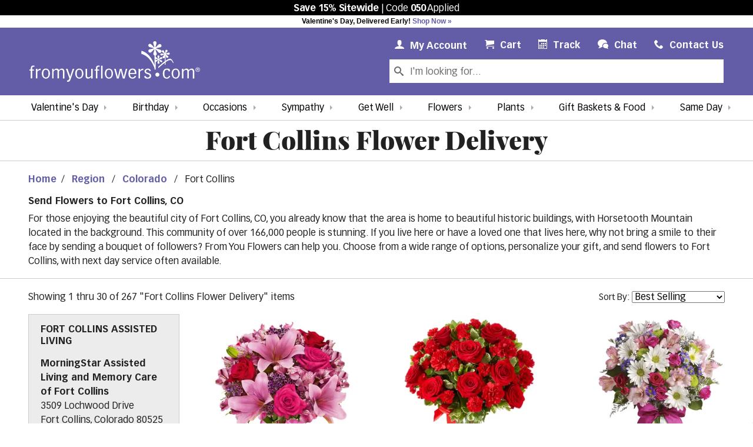

--- FILE ---
content_type: text/html; charset=UTF-8
request_url: https://www.fromyouflowers.com/region/colorado/fort-collins
body_size: 30781
content:
<!DOCTYPE html>
<html xmlns="https://www.w3.org/1999/xhtml" xml:lang="en" lang="en" prefix="og: https://ogp.me/ns#">
  <head>
      <link rel="canonical" href="https://www.fromyouflowers.com/region/colorado/fort-collins" />
    <meta http-equiv="Content-Type" content="text/html; charset=utf-8" /><script type="text/javascript">(window.NREUM||(NREUM={})).init={ajax:{deny_list:["bam.nr-data.net"]},feature_flags:["soft_nav"]};(window.NREUM||(NREUM={})).loader_config={licenseKey:"NRJS-7a1617c53e6f28684be",applicationID:"989210159",browserID:"989210226"};;/*! For license information please see nr-loader-rum-1.308.0.min.js.LICENSE.txt */
(()=>{var e,t,r={163:(e,t,r)=>{"use strict";r.d(t,{j:()=>E});var n=r(384),i=r(1741);var a=r(2555);r(860).K7.genericEvents;const s="experimental.resources",o="register",c=e=>{if(!e||"string"!=typeof e)return!1;try{document.createDocumentFragment().querySelector(e)}catch{return!1}return!0};var d=r(2614),u=r(944),l=r(8122);const f="[data-nr-mask]",g=e=>(0,l.a)(e,(()=>{const e={feature_flags:[],experimental:{allow_registered_children:!1,resources:!1},mask_selector:"*",block_selector:"[data-nr-block]",mask_input_options:{color:!1,date:!1,"datetime-local":!1,email:!1,month:!1,number:!1,range:!1,search:!1,tel:!1,text:!1,time:!1,url:!1,week:!1,textarea:!1,select:!1,password:!0}};return{ajax:{deny_list:void 0,block_internal:!0,enabled:!0,autoStart:!0},api:{get allow_registered_children(){return e.feature_flags.includes(o)||e.experimental.allow_registered_children},set allow_registered_children(t){e.experimental.allow_registered_children=t},duplicate_registered_data:!1},browser_consent_mode:{enabled:!1},distributed_tracing:{enabled:void 0,exclude_newrelic_header:void 0,cors_use_newrelic_header:void 0,cors_use_tracecontext_headers:void 0,allowed_origins:void 0},get feature_flags(){return e.feature_flags},set feature_flags(t){e.feature_flags=t},generic_events:{enabled:!0,autoStart:!0},harvest:{interval:30},jserrors:{enabled:!0,autoStart:!0},logging:{enabled:!0,autoStart:!0},metrics:{enabled:!0,autoStart:!0},obfuscate:void 0,page_action:{enabled:!0},page_view_event:{enabled:!0,autoStart:!0},page_view_timing:{enabled:!0,autoStart:!0},performance:{capture_marks:!1,capture_measures:!1,capture_detail:!0,resources:{get enabled(){return e.feature_flags.includes(s)||e.experimental.resources},set enabled(t){e.experimental.resources=t},asset_types:[],first_party_domains:[],ignore_newrelic:!0}},privacy:{cookies_enabled:!0},proxy:{assets:void 0,beacon:void 0},session:{expiresMs:d.wk,inactiveMs:d.BB},session_replay:{autoStart:!0,enabled:!1,preload:!1,sampling_rate:10,error_sampling_rate:100,collect_fonts:!1,inline_images:!1,fix_stylesheets:!0,mask_all_inputs:!0,get mask_text_selector(){return e.mask_selector},set mask_text_selector(t){c(t)?e.mask_selector="".concat(t,",").concat(f):""===t||null===t?e.mask_selector=f:(0,u.R)(5,t)},get block_class(){return"nr-block"},get ignore_class(){return"nr-ignore"},get mask_text_class(){return"nr-mask"},get block_selector(){return e.block_selector},set block_selector(t){c(t)?e.block_selector+=",".concat(t):""!==t&&(0,u.R)(6,t)},get mask_input_options(){return e.mask_input_options},set mask_input_options(t){t&&"object"==typeof t?e.mask_input_options={...t,password:!0}:(0,u.R)(7,t)}},session_trace:{enabled:!0,autoStart:!0},soft_navigations:{enabled:!0,autoStart:!0},spa:{enabled:!0,autoStart:!0},ssl:void 0,user_actions:{enabled:!0,elementAttributes:["id","className","tagName","type"]}}})());var p=r(6154),m=r(9324);let h=0;const v={buildEnv:m.F3,distMethod:m.Xs,version:m.xv,originTime:p.WN},b={consented:!1},y={appMetadata:{},get consented(){return this.session?.state?.consent||b.consented},set consented(e){b.consented=e},customTransaction:void 0,denyList:void 0,disabled:!1,harvester:void 0,isolatedBacklog:!1,isRecording:!1,loaderType:void 0,maxBytes:3e4,obfuscator:void 0,onerror:void 0,ptid:void 0,releaseIds:{},session:void 0,timeKeeper:void 0,registeredEntities:[],jsAttributesMetadata:{bytes:0},get harvestCount(){return++h}},_=e=>{const t=(0,l.a)(e,y),r=Object.keys(v).reduce((e,t)=>(e[t]={value:v[t],writable:!1,configurable:!0,enumerable:!0},e),{});return Object.defineProperties(t,r)};var w=r(5701);const x=e=>{const t=e.startsWith("http");e+="/",r.p=t?e:"https://"+e};var R=r(7836),k=r(3241);const A={accountID:void 0,trustKey:void 0,agentID:void 0,licenseKey:void 0,applicationID:void 0,xpid:void 0},S=e=>(0,l.a)(e,A),T=new Set;function E(e,t={},r,s){let{init:o,info:c,loader_config:d,runtime:u={},exposed:l=!0}=t;if(!c){const e=(0,n.pV)();o=e.init,c=e.info,d=e.loader_config}e.init=g(o||{}),e.loader_config=S(d||{}),c.jsAttributes??={},p.bv&&(c.jsAttributes.isWorker=!0),e.info=(0,a.D)(c);const f=e.init,m=[c.beacon,c.errorBeacon];T.has(e.agentIdentifier)||(f.proxy.assets&&(x(f.proxy.assets),m.push(f.proxy.assets)),f.proxy.beacon&&m.push(f.proxy.beacon),e.beacons=[...m],function(e){const t=(0,n.pV)();Object.getOwnPropertyNames(i.W.prototype).forEach(r=>{const n=i.W.prototype[r];if("function"!=typeof n||"constructor"===n)return;let a=t[r];e[r]&&!1!==e.exposed&&"micro-agent"!==e.runtime?.loaderType&&(t[r]=(...t)=>{const n=e[r](...t);return a?a(...t):n})})}(e),(0,n.US)("activatedFeatures",w.B)),u.denyList=[...f.ajax.deny_list||[],...f.ajax.block_internal?m:[]],u.ptid=e.agentIdentifier,u.loaderType=r,e.runtime=_(u),T.has(e.agentIdentifier)||(e.ee=R.ee.get(e.agentIdentifier),e.exposed=l,(0,k.W)({agentIdentifier:e.agentIdentifier,drained:!!w.B?.[e.agentIdentifier],type:"lifecycle",name:"initialize",feature:void 0,data:e.config})),T.add(e.agentIdentifier)}},384:(e,t,r)=>{"use strict";r.d(t,{NT:()=>s,US:()=>u,Zm:()=>o,bQ:()=>d,dV:()=>c,pV:()=>l});var n=r(6154),i=r(1863),a=r(1910);const s={beacon:"bam.nr-data.net",errorBeacon:"bam.nr-data.net"};function o(){return n.gm.NREUM||(n.gm.NREUM={}),void 0===n.gm.newrelic&&(n.gm.newrelic=n.gm.NREUM),n.gm.NREUM}function c(){let e=o();return e.o||(e.o={ST:n.gm.setTimeout,SI:n.gm.setImmediate||n.gm.setInterval,CT:n.gm.clearTimeout,XHR:n.gm.XMLHttpRequest,REQ:n.gm.Request,EV:n.gm.Event,PR:n.gm.Promise,MO:n.gm.MutationObserver,FETCH:n.gm.fetch,WS:n.gm.WebSocket},(0,a.i)(...Object.values(e.o))),e}function d(e,t){let r=o();r.initializedAgents??={},t.initializedAt={ms:(0,i.t)(),date:new Date},r.initializedAgents[e]=t}function u(e,t){o()[e]=t}function l(){return function(){let e=o();const t=e.info||{};e.info={beacon:s.beacon,errorBeacon:s.errorBeacon,...t}}(),function(){let e=o();const t=e.init||{};e.init={...t}}(),c(),function(){let e=o();const t=e.loader_config||{};e.loader_config={...t}}(),o()}},782:(e,t,r)=>{"use strict";r.d(t,{T:()=>n});const n=r(860).K7.pageViewTiming},860:(e,t,r)=>{"use strict";r.d(t,{$J:()=>u,K7:()=>c,P3:()=>d,XX:()=>i,Yy:()=>o,df:()=>a,qY:()=>n,v4:()=>s});const n="events",i="jserrors",a="browser/blobs",s="rum",o="browser/logs",c={ajax:"ajax",genericEvents:"generic_events",jserrors:i,logging:"logging",metrics:"metrics",pageAction:"page_action",pageViewEvent:"page_view_event",pageViewTiming:"page_view_timing",sessionReplay:"session_replay",sessionTrace:"session_trace",softNav:"soft_navigations",spa:"spa"},d={[c.pageViewEvent]:1,[c.pageViewTiming]:2,[c.metrics]:3,[c.jserrors]:4,[c.spa]:5,[c.ajax]:6,[c.sessionTrace]:7,[c.softNav]:8,[c.sessionReplay]:9,[c.logging]:10,[c.genericEvents]:11},u={[c.pageViewEvent]:s,[c.pageViewTiming]:n,[c.ajax]:n,[c.spa]:n,[c.softNav]:n,[c.metrics]:i,[c.jserrors]:i,[c.sessionTrace]:a,[c.sessionReplay]:a,[c.logging]:o,[c.genericEvents]:"ins"}},944:(e,t,r)=>{"use strict";r.d(t,{R:()=>i});var n=r(3241);function i(e,t){"function"==typeof console.debug&&(console.debug("New Relic Warning: https://github.com/newrelic/newrelic-browser-agent/blob/main/docs/warning-codes.md#".concat(e),t),(0,n.W)({agentIdentifier:null,drained:null,type:"data",name:"warn",feature:"warn",data:{code:e,secondary:t}}))}},1687:(e,t,r)=>{"use strict";r.d(t,{Ak:()=>d,Ze:()=>f,x3:()=>u});var n=r(3241),i=r(7836),a=r(3606),s=r(860),o=r(2646);const c={};function d(e,t){const r={staged:!1,priority:s.P3[t]||0};l(e),c[e].get(t)||c[e].set(t,r)}function u(e,t){e&&c[e]&&(c[e].get(t)&&c[e].delete(t),p(e,t,!1),c[e].size&&g(e))}function l(e){if(!e)throw new Error("agentIdentifier required");c[e]||(c[e]=new Map)}function f(e="",t="feature",r=!1){if(l(e),!e||!c[e].get(t)||r)return p(e,t);c[e].get(t).staged=!0,g(e)}function g(e){const t=Array.from(c[e]);t.every(([e,t])=>t.staged)&&(t.sort((e,t)=>e[1].priority-t[1].priority),t.forEach(([t])=>{c[e].delete(t),p(e,t)}))}function p(e,t,r=!0){const s=e?i.ee.get(e):i.ee,c=a.i.handlers;if(!s.aborted&&s.backlog&&c){if((0,n.W)({agentIdentifier:e,type:"lifecycle",name:"drain",feature:t}),r){const e=s.backlog[t],r=c[t];if(r){for(let t=0;e&&t<e.length;++t)m(e[t],r);Object.entries(r).forEach(([e,t])=>{Object.values(t||{}).forEach(t=>{t[0]?.on&&t[0]?.context()instanceof o.y&&t[0].on(e,t[1])})})}}s.isolatedBacklog||delete c[t],s.backlog[t]=null,s.emit("drain-"+t,[])}}function m(e,t){var r=e[1];Object.values(t[r]||{}).forEach(t=>{var r=e[0];if(t[0]===r){var n=t[1],i=e[3],a=e[2];n.apply(i,a)}})}},1738:(e,t,r)=>{"use strict";r.d(t,{U:()=>g,Y:()=>f});var n=r(3241),i=r(9908),a=r(1863),s=r(944),o=r(5701),c=r(3969),d=r(8362),u=r(860),l=r(4261);function f(e,t,r,a){const f=a||r;!f||f[e]&&f[e]!==d.d.prototype[e]||(f[e]=function(){(0,i.p)(c.xV,["API/"+e+"/called"],void 0,u.K7.metrics,r.ee),(0,n.W)({agentIdentifier:r.agentIdentifier,drained:!!o.B?.[r.agentIdentifier],type:"data",name:"api",feature:l.Pl+e,data:{}});try{return t.apply(this,arguments)}catch(e){(0,s.R)(23,e)}})}function g(e,t,r,n,s){const o=e.info;null===r?delete o.jsAttributes[t]:o.jsAttributes[t]=r,(s||null===r)&&(0,i.p)(l.Pl+n,[(0,a.t)(),t,r],void 0,"session",e.ee)}},1741:(e,t,r)=>{"use strict";r.d(t,{W:()=>a});var n=r(944),i=r(4261);class a{#e(e,...t){if(this[e]!==a.prototype[e])return this[e](...t);(0,n.R)(35,e)}addPageAction(e,t){return this.#e(i.hG,e,t)}register(e){return this.#e(i.eY,e)}recordCustomEvent(e,t){return this.#e(i.fF,e,t)}setPageViewName(e,t){return this.#e(i.Fw,e,t)}setCustomAttribute(e,t,r){return this.#e(i.cD,e,t,r)}noticeError(e,t){return this.#e(i.o5,e,t)}setUserId(e,t=!1){return this.#e(i.Dl,e,t)}setApplicationVersion(e){return this.#e(i.nb,e)}setErrorHandler(e){return this.#e(i.bt,e)}addRelease(e,t){return this.#e(i.k6,e,t)}log(e,t){return this.#e(i.$9,e,t)}start(){return this.#e(i.d3)}finished(e){return this.#e(i.BL,e)}recordReplay(){return this.#e(i.CH)}pauseReplay(){return this.#e(i.Tb)}addToTrace(e){return this.#e(i.U2,e)}setCurrentRouteName(e){return this.#e(i.PA,e)}interaction(e){return this.#e(i.dT,e)}wrapLogger(e,t,r){return this.#e(i.Wb,e,t,r)}measure(e,t){return this.#e(i.V1,e,t)}consent(e){return this.#e(i.Pv,e)}}},1863:(e,t,r)=>{"use strict";function n(){return Math.floor(performance.now())}r.d(t,{t:()=>n})},1910:(e,t,r)=>{"use strict";r.d(t,{i:()=>a});var n=r(944);const i=new Map;function a(...e){return e.every(e=>{if(i.has(e))return i.get(e);const t="function"==typeof e?e.toString():"",r=t.includes("[native code]"),a=t.includes("nrWrapper");return r||a||(0,n.R)(64,e?.name||t),i.set(e,r),r})}},2555:(e,t,r)=>{"use strict";r.d(t,{D:()=>o,f:()=>s});var n=r(384),i=r(8122);const a={beacon:n.NT.beacon,errorBeacon:n.NT.errorBeacon,licenseKey:void 0,applicationID:void 0,sa:void 0,queueTime:void 0,applicationTime:void 0,ttGuid:void 0,user:void 0,account:void 0,product:void 0,extra:void 0,jsAttributes:{},userAttributes:void 0,atts:void 0,transactionName:void 0,tNamePlain:void 0};function s(e){try{return!!e.licenseKey&&!!e.errorBeacon&&!!e.applicationID}catch(e){return!1}}const o=e=>(0,i.a)(e,a)},2614:(e,t,r)=>{"use strict";r.d(t,{BB:()=>s,H3:()=>n,g:()=>d,iL:()=>c,tS:()=>o,uh:()=>i,wk:()=>a});const n="NRBA",i="SESSION",a=144e5,s=18e5,o={STARTED:"session-started",PAUSE:"session-pause",RESET:"session-reset",RESUME:"session-resume",UPDATE:"session-update"},c={SAME_TAB:"same-tab",CROSS_TAB:"cross-tab"},d={OFF:0,FULL:1,ERROR:2}},2646:(e,t,r)=>{"use strict";r.d(t,{y:()=>n});class n{constructor(e){this.contextId=e}}},2843:(e,t,r)=>{"use strict";r.d(t,{G:()=>a,u:()=>i});var n=r(3878);function i(e,t=!1,r,i){(0,n.DD)("visibilitychange",function(){if(t)return void("hidden"===document.visibilityState&&e());e(document.visibilityState)},r,i)}function a(e,t,r){(0,n.sp)("pagehide",e,t,r)}},3241:(e,t,r)=>{"use strict";r.d(t,{W:()=>a});var n=r(6154);const i="newrelic";function a(e={}){try{n.gm.dispatchEvent(new CustomEvent(i,{detail:e}))}catch(e){}}},3606:(e,t,r)=>{"use strict";r.d(t,{i:()=>a});var n=r(9908);a.on=s;var i=a.handlers={};function a(e,t,r,a){s(a||n.d,i,e,t,r)}function s(e,t,r,i,a){a||(a="feature"),e||(e=n.d);var s=t[a]=t[a]||{};(s[r]=s[r]||[]).push([e,i])}},3878:(e,t,r)=>{"use strict";function n(e,t){return{capture:e,passive:!1,signal:t}}function i(e,t,r=!1,i){window.addEventListener(e,t,n(r,i))}function a(e,t,r=!1,i){document.addEventListener(e,t,n(r,i))}r.d(t,{DD:()=>a,jT:()=>n,sp:()=>i})},3969:(e,t,r)=>{"use strict";r.d(t,{TZ:()=>n,XG:()=>o,rs:()=>i,xV:()=>s,z_:()=>a});const n=r(860).K7.metrics,i="sm",a="cm",s="storeSupportabilityMetrics",o="storeEventMetrics"},4234:(e,t,r)=>{"use strict";r.d(t,{W:()=>a});var n=r(7836),i=r(1687);class a{constructor(e,t){this.agentIdentifier=e,this.ee=n.ee.get(e),this.featureName=t,this.blocked=!1}deregisterDrain(){(0,i.x3)(this.agentIdentifier,this.featureName)}}},4261:(e,t,r)=>{"use strict";r.d(t,{$9:()=>d,BL:()=>o,CH:()=>g,Dl:()=>_,Fw:()=>y,PA:()=>h,Pl:()=>n,Pv:()=>k,Tb:()=>l,U2:()=>a,V1:()=>R,Wb:()=>x,bt:()=>b,cD:()=>v,d3:()=>w,dT:()=>c,eY:()=>p,fF:()=>f,hG:()=>i,k6:()=>s,nb:()=>m,o5:()=>u});const n="api-",i="addPageAction",a="addToTrace",s="addRelease",o="finished",c="interaction",d="log",u="noticeError",l="pauseReplay",f="recordCustomEvent",g="recordReplay",p="register",m="setApplicationVersion",h="setCurrentRouteName",v="setCustomAttribute",b="setErrorHandler",y="setPageViewName",_="setUserId",w="start",x="wrapLogger",R="measure",k="consent"},5289:(e,t,r)=>{"use strict";r.d(t,{GG:()=>s,Qr:()=>c,sB:()=>o});var n=r(3878),i=r(6389);function a(){return"undefined"==typeof document||"complete"===document.readyState}function s(e,t){if(a())return e();const r=(0,i.J)(e),s=setInterval(()=>{a()&&(clearInterval(s),r())},500);(0,n.sp)("load",r,t)}function o(e){if(a())return e();(0,n.DD)("DOMContentLoaded",e)}function c(e){if(a())return e();(0,n.sp)("popstate",e)}},5607:(e,t,r)=>{"use strict";r.d(t,{W:()=>n});const n=(0,r(9566).bz)()},5701:(e,t,r)=>{"use strict";r.d(t,{B:()=>a,t:()=>s});var n=r(3241);const i=new Set,a={};function s(e,t){const r=t.agentIdentifier;a[r]??={},e&&"object"==typeof e&&(i.has(r)||(t.ee.emit("rumresp",[e]),a[r]=e,i.add(r),(0,n.W)({agentIdentifier:r,loaded:!0,drained:!0,type:"lifecycle",name:"load",feature:void 0,data:e})))}},6154:(e,t,r)=>{"use strict";r.d(t,{OF:()=>c,RI:()=>i,WN:()=>u,bv:()=>a,eN:()=>l,gm:()=>s,mw:()=>o,sb:()=>d});var n=r(1863);const i="undefined"!=typeof window&&!!window.document,a="undefined"!=typeof WorkerGlobalScope&&("undefined"!=typeof self&&self instanceof WorkerGlobalScope&&self.navigator instanceof WorkerNavigator||"undefined"!=typeof globalThis&&globalThis instanceof WorkerGlobalScope&&globalThis.navigator instanceof WorkerNavigator),s=i?window:"undefined"!=typeof WorkerGlobalScope&&("undefined"!=typeof self&&self instanceof WorkerGlobalScope&&self||"undefined"!=typeof globalThis&&globalThis instanceof WorkerGlobalScope&&globalThis),o=Boolean("hidden"===s?.document?.visibilityState),c=/iPad|iPhone|iPod/.test(s.navigator?.userAgent),d=c&&"undefined"==typeof SharedWorker,u=((()=>{const e=s.navigator?.userAgent?.match(/Firefox[/\s](\d+\.\d+)/);Array.isArray(e)&&e.length>=2&&e[1]})(),Date.now()-(0,n.t)()),l=()=>"undefined"!=typeof PerformanceNavigationTiming&&s?.performance?.getEntriesByType("navigation")?.[0]?.responseStart},6389:(e,t,r)=>{"use strict";function n(e,t=500,r={}){const n=r?.leading||!1;let i;return(...r)=>{n&&void 0===i&&(e.apply(this,r),i=setTimeout(()=>{i=clearTimeout(i)},t)),n||(clearTimeout(i),i=setTimeout(()=>{e.apply(this,r)},t))}}function i(e){let t=!1;return(...r)=>{t||(t=!0,e.apply(this,r))}}r.d(t,{J:()=>i,s:()=>n})},6630:(e,t,r)=>{"use strict";r.d(t,{T:()=>n});const n=r(860).K7.pageViewEvent},7699:(e,t,r)=>{"use strict";r.d(t,{It:()=>a,KC:()=>o,No:()=>i,qh:()=>s});var n=r(860);const i=16e3,a=1e6,s="SESSION_ERROR",o={[n.K7.logging]:!0,[n.K7.genericEvents]:!1,[n.K7.jserrors]:!1,[n.K7.ajax]:!1}},7836:(e,t,r)=>{"use strict";r.d(t,{P:()=>o,ee:()=>c});var n=r(384),i=r(8990),a=r(2646),s=r(5607);const o="nr@context:".concat(s.W),c=function e(t,r){var n={},s={},u={},l=!1;try{l=16===r.length&&d.initializedAgents?.[r]?.runtime.isolatedBacklog}catch(e){}var f={on:p,addEventListener:p,removeEventListener:function(e,t){var r=n[e];if(!r)return;for(var i=0;i<r.length;i++)r[i]===t&&r.splice(i,1)},emit:function(e,r,n,i,a){!1!==a&&(a=!0);if(c.aborted&&!i)return;t&&a&&t.emit(e,r,n);var o=g(n);m(e).forEach(e=>{e.apply(o,r)});var d=v()[s[e]];d&&d.push([f,e,r,o]);return o},get:h,listeners:m,context:g,buffer:function(e,t){const r=v();if(t=t||"feature",f.aborted)return;Object.entries(e||{}).forEach(([e,n])=>{s[n]=t,t in r||(r[t]=[])})},abort:function(){f._aborted=!0,Object.keys(f.backlog).forEach(e=>{delete f.backlog[e]})},isBuffering:function(e){return!!v()[s[e]]},debugId:r,backlog:l?{}:t&&"object"==typeof t.backlog?t.backlog:{},isolatedBacklog:l};return Object.defineProperty(f,"aborted",{get:()=>{let e=f._aborted||!1;return e||(t&&(e=t.aborted),e)}}),f;function g(e){return e&&e instanceof a.y?e:e?(0,i.I)(e,o,()=>new a.y(o)):new a.y(o)}function p(e,t){n[e]=m(e).concat(t)}function m(e){return n[e]||[]}function h(t){return u[t]=u[t]||e(f,t)}function v(){return f.backlog}}(void 0,"globalEE"),d=(0,n.Zm)();d.ee||(d.ee=c)},8122:(e,t,r)=>{"use strict";r.d(t,{a:()=>i});var n=r(944);function i(e,t){try{if(!e||"object"!=typeof e)return(0,n.R)(3);if(!t||"object"!=typeof t)return(0,n.R)(4);const r=Object.create(Object.getPrototypeOf(t),Object.getOwnPropertyDescriptors(t)),a=0===Object.keys(r).length?e:r;for(let s in a)if(void 0!==e[s])try{if(null===e[s]){r[s]=null;continue}Array.isArray(e[s])&&Array.isArray(t[s])?r[s]=Array.from(new Set([...e[s],...t[s]])):"object"==typeof e[s]&&"object"==typeof t[s]?r[s]=i(e[s],t[s]):r[s]=e[s]}catch(e){r[s]||(0,n.R)(1,e)}return r}catch(e){(0,n.R)(2,e)}}},8362:(e,t,r)=>{"use strict";r.d(t,{d:()=>a});var n=r(9566),i=r(1741);class a extends i.W{agentIdentifier=(0,n.LA)(16)}},8374:(e,t,r)=>{r.nc=(()=>{try{return document?.currentScript?.nonce}catch(e){}return""})()},8990:(e,t,r)=>{"use strict";r.d(t,{I:()=>i});var n=Object.prototype.hasOwnProperty;function i(e,t,r){if(n.call(e,t))return e[t];var i=r();if(Object.defineProperty&&Object.keys)try{return Object.defineProperty(e,t,{value:i,writable:!0,enumerable:!1}),i}catch(e){}return e[t]=i,i}},9324:(e,t,r)=>{"use strict";r.d(t,{F3:()=>i,Xs:()=>a,xv:()=>n});const n="1.308.0",i="PROD",a="CDN"},9566:(e,t,r)=>{"use strict";r.d(t,{LA:()=>o,bz:()=>s});var n=r(6154);const i="xxxxxxxx-xxxx-4xxx-yxxx-xxxxxxxxxxxx";function a(e,t){return e?15&e[t]:16*Math.random()|0}function s(){const e=n.gm?.crypto||n.gm?.msCrypto;let t,r=0;return e&&e.getRandomValues&&(t=e.getRandomValues(new Uint8Array(30))),i.split("").map(e=>"x"===e?a(t,r++).toString(16):"y"===e?(3&a()|8).toString(16):e).join("")}function o(e){const t=n.gm?.crypto||n.gm?.msCrypto;let r,i=0;t&&t.getRandomValues&&(r=t.getRandomValues(new Uint8Array(e)));const s=[];for(var o=0;o<e;o++)s.push(a(r,i++).toString(16));return s.join("")}},9908:(e,t,r)=>{"use strict";r.d(t,{d:()=>n,p:()=>i});var n=r(7836).ee.get("handle");function i(e,t,r,i,a){a?(a.buffer([e],i),a.emit(e,t,r)):(n.buffer([e],i),n.emit(e,t,r))}}},n={};function i(e){var t=n[e];if(void 0!==t)return t.exports;var a=n[e]={exports:{}};return r[e](a,a.exports,i),a.exports}i.m=r,i.d=(e,t)=>{for(var r in t)i.o(t,r)&&!i.o(e,r)&&Object.defineProperty(e,r,{enumerable:!0,get:t[r]})},i.f={},i.e=e=>Promise.all(Object.keys(i.f).reduce((t,r)=>(i.f[r](e,t),t),[])),i.u=e=>"nr-rum-1.308.0.min.js",i.o=(e,t)=>Object.prototype.hasOwnProperty.call(e,t),e={},t="NRBA-1.308.0.PROD:",i.l=(r,n,a,s)=>{if(e[r])e[r].push(n);else{var o,c;if(void 0!==a)for(var d=document.getElementsByTagName("script"),u=0;u<d.length;u++){var l=d[u];if(l.getAttribute("src")==r||l.getAttribute("data-webpack")==t+a){o=l;break}}if(!o){c=!0;var f={296:"sha512-+MIMDsOcckGXa1EdWHqFNv7P+JUkd5kQwCBr3KE6uCvnsBNUrdSt4a/3/L4j4TxtnaMNjHpza2/erNQbpacJQA=="};(o=document.createElement("script")).charset="utf-8",i.nc&&o.setAttribute("nonce",i.nc),o.setAttribute("data-webpack",t+a),o.src=r,0!==o.src.indexOf(window.location.origin+"/")&&(o.crossOrigin="anonymous"),f[s]&&(o.integrity=f[s])}e[r]=[n];var g=(t,n)=>{o.onerror=o.onload=null,clearTimeout(p);var i=e[r];if(delete e[r],o.parentNode&&o.parentNode.removeChild(o),i&&i.forEach(e=>e(n)),t)return t(n)},p=setTimeout(g.bind(null,void 0,{type:"timeout",target:o}),12e4);o.onerror=g.bind(null,o.onerror),o.onload=g.bind(null,o.onload),c&&document.head.appendChild(o)}},i.r=e=>{"undefined"!=typeof Symbol&&Symbol.toStringTag&&Object.defineProperty(e,Symbol.toStringTag,{value:"Module"}),Object.defineProperty(e,"__esModule",{value:!0})},i.p="https://js-agent.newrelic.com/",(()=>{var e={374:0,840:0};i.f.j=(t,r)=>{var n=i.o(e,t)?e[t]:void 0;if(0!==n)if(n)r.push(n[2]);else{var a=new Promise((r,i)=>n=e[t]=[r,i]);r.push(n[2]=a);var s=i.p+i.u(t),o=new Error;i.l(s,r=>{if(i.o(e,t)&&(0!==(n=e[t])&&(e[t]=void 0),n)){var a=r&&("load"===r.type?"missing":r.type),s=r&&r.target&&r.target.src;o.message="Loading chunk "+t+" failed: ("+a+": "+s+")",o.name="ChunkLoadError",o.type=a,o.request=s,n[1](o)}},"chunk-"+t,t)}};var t=(t,r)=>{var n,a,[s,o,c]=r,d=0;if(s.some(t=>0!==e[t])){for(n in o)i.o(o,n)&&(i.m[n]=o[n]);if(c)c(i)}for(t&&t(r);d<s.length;d++)a=s[d],i.o(e,a)&&e[a]&&e[a][0](),e[a]=0},r=self["webpackChunk:NRBA-1.308.0.PROD"]=self["webpackChunk:NRBA-1.308.0.PROD"]||[];r.forEach(t.bind(null,0)),r.push=t.bind(null,r.push.bind(r))})(),(()=>{"use strict";i(8374);var e=i(8362),t=i(860);const r=Object.values(t.K7);var n=i(163);var a=i(9908),s=i(1863),o=i(4261),c=i(1738);var d=i(1687),u=i(4234),l=i(5289),f=i(6154),g=i(944),p=i(384);const m=e=>f.RI&&!0===e?.privacy.cookies_enabled;function h(e){return!!(0,p.dV)().o.MO&&m(e)&&!0===e?.session_trace.enabled}var v=i(6389),b=i(7699);class y extends u.W{constructor(e,t){super(e.agentIdentifier,t),this.agentRef=e,this.abortHandler=void 0,this.featAggregate=void 0,this.loadedSuccessfully=void 0,this.onAggregateImported=new Promise(e=>{this.loadedSuccessfully=e}),this.deferred=Promise.resolve(),!1===e.init[this.featureName].autoStart?this.deferred=new Promise((t,r)=>{this.ee.on("manual-start-all",(0,v.J)(()=>{(0,d.Ak)(e.agentIdentifier,this.featureName),t()}))}):(0,d.Ak)(e.agentIdentifier,t)}importAggregator(e,t,r={}){if(this.featAggregate)return;const n=async()=>{let n;await this.deferred;try{if(m(e.init)){const{setupAgentSession:t}=await i.e(296).then(i.bind(i,3305));n=t(e)}}catch(e){(0,g.R)(20,e),this.ee.emit("internal-error",[e]),(0,a.p)(b.qh,[e],void 0,this.featureName,this.ee)}try{if(!this.#t(this.featureName,n,e.init))return(0,d.Ze)(this.agentIdentifier,this.featureName),void this.loadedSuccessfully(!1);const{Aggregate:i}=await t();this.featAggregate=new i(e,r),e.runtime.harvester.initializedAggregates.push(this.featAggregate),this.loadedSuccessfully(!0)}catch(e){(0,g.R)(34,e),this.abortHandler?.(),(0,d.Ze)(this.agentIdentifier,this.featureName,!0),this.loadedSuccessfully(!1),this.ee&&this.ee.abort()}};f.RI?(0,l.GG)(()=>n(),!0):n()}#t(e,r,n){if(this.blocked)return!1;switch(e){case t.K7.sessionReplay:return h(n)&&!!r;case t.K7.sessionTrace:return!!r;default:return!0}}}var _=i(6630),w=i(2614),x=i(3241);class R extends y{static featureName=_.T;constructor(e){var t;super(e,_.T),this.setupInspectionEvents(e.agentIdentifier),t=e,(0,c.Y)(o.Fw,function(e,r){"string"==typeof e&&("/"!==e.charAt(0)&&(e="/"+e),t.runtime.customTransaction=(r||"http://custom.transaction")+e,(0,a.p)(o.Pl+o.Fw,[(0,s.t)()],void 0,void 0,t.ee))},t),this.importAggregator(e,()=>i.e(296).then(i.bind(i,3943)))}setupInspectionEvents(e){const t=(t,r)=>{t&&(0,x.W)({agentIdentifier:e,timeStamp:t.timeStamp,loaded:"complete"===t.target.readyState,type:"window",name:r,data:t.target.location+""})};(0,l.sB)(e=>{t(e,"DOMContentLoaded")}),(0,l.GG)(e=>{t(e,"load")}),(0,l.Qr)(e=>{t(e,"navigate")}),this.ee.on(w.tS.UPDATE,(t,r)=>{(0,x.W)({agentIdentifier:e,type:"lifecycle",name:"session",data:r})})}}class k extends e.d{constructor(e){var t;(super(),f.gm)?(this.features={},(0,p.bQ)(this.agentIdentifier,this),this.desiredFeatures=new Set(e.features||[]),this.desiredFeatures.add(R),(0,n.j)(this,e,e.loaderType||"agent"),t=this,(0,c.Y)(o.cD,function(e,r,n=!1){if("string"==typeof e){if(["string","number","boolean"].includes(typeof r)||null===r)return(0,c.U)(t,e,r,o.cD,n);(0,g.R)(40,typeof r)}else(0,g.R)(39,typeof e)},t),function(e){(0,c.Y)(o.Dl,function(t,r=!1){if("string"!=typeof t&&null!==t)return void(0,g.R)(41,typeof t);const n=e.info.jsAttributes["enduser.id"];r&&null!=n&&n!==t?(0,a.p)(o.Pl+"setUserIdAndResetSession",[t],void 0,"session",e.ee):(0,c.U)(e,"enduser.id",t,o.Dl,!0)},e)}(this),function(e){(0,c.Y)(o.nb,function(t){if("string"==typeof t||null===t)return(0,c.U)(e,"application.version",t,o.nb,!1);(0,g.R)(42,typeof t)},e)}(this),function(e){(0,c.Y)(o.d3,function(){e.ee.emit("manual-start-all")},e)}(this),function(e){(0,c.Y)(o.Pv,function(t=!0){if("boolean"==typeof t){if((0,a.p)(o.Pl+o.Pv,[t],void 0,"session",e.ee),e.runtime.consented=t,t){const t=e.features.page_view_event;t.onAggregateImported.then(e=>{const r=t.featAggregate;e&&!r.sentRum&&r.sendRum()})}}else(0,g.R)(65,typeof t)},e)}(this),this.run()):(0,g.R)(21)}get config(){return{info:this.info,init:this.init,loader_config:this.loader_config,runtime:this.runtime}}get api(){return this}run(){try{const e=function(e){const t={};return r.forEach(r=>{t[r]=!!e[r]?.enabled}),t}(this.init),n=[...this.desiredFeatures];n.sort((e,r)=>t.P3[e.featureName]-t.P3[r.featureName]),n.forEach(r=>{if(!e[r.featureName]&&r.featureName!==t.K7.pageViewEvent)return;if(r.featureName===t.K7.spa)return void(0,g.R)(67);const n=function(e){switch(e){case t.K7.ajax:return[t.K7.jserrors];case t.K7.sessionTrace:return[t.K7.ajax,t.K7.pageViewEvent];case t.K7.sessionReplay:return[t.K7.sessionTrace];case t.K7.pageViewTiming:return[t.K7.pageViewEvent];default:return[]}}(r.featureName).filter(e=>!(e in this.features));n.length>0&&(0,g.R)(36,{targetFeature:r.featureName,missingDependencies:n}),this.features[r.featureName]=new r(this)})}catch(e){(0,g.R)(22,e);for(const e in this.features)this.features[e].abortHandler?.();const t=(0,p.Zm)();delete t.initializedAgents[this.agentIdentifier]?.features,delete this.sharedAggregator;return t.ee.get(this.agentIdentifier).abort(),!1}}}var A=i(2843),S=i(782);class T extends y{static featureName=S.T;constructor(e){super(e,S.T),f.RI&&((0,A.u)(()=>(0,a.p)("docHidden",[(0,s.t)()],void 0,S.T,this.ee),!0),(0,A.G)(()=>(0,a.p)("winPagehide",[(0,s.t)()],void 0,S.T,this.ee)),this.importAggregator(e,()=>i.e(296).then(i.bind(i,2117))))}}var E=i(3969);class I extends y{static featureName=E.TZ;constructor(e){super(e,E.TZ),f.RI&&document.addEventListener("securitypolicyviolation",e=>{(0,a.p)(E.xV,["Generic/CSPViolation/Detected"],void 0,this.featureName,this.ee)}),this.importAggregator(e,()=>i.e(296).then(i.bind(i,9623)))}}new k({features:[R,T,I],loaderType:"lite"})})()})();</script>
  <meta name="SKYPE_TOOLBAR" content="SKYPE_TOOLBAR_PARSER_COMPATIBLE" />
  <meta name="p:domain_verify" content="9e85afe0eb8e4bcfcd18635c0189acc2" />
  <meta name="google-site-verification" content="aFVjfxbNIZjUhseEdzCtDcdz9u0OC_dVB3xuUlKapHo" />
      <meta name="description" content="From You Flowers has floral partners across all of Fort Collins, ready to deliver same day or next day to you and your loved ones." />
        <link rel="icon" type="image/png" sizes="32x32" href="https://fyf.tac-cdn.net/images/favicons/favicon-32.png" />
  <link rel="icon" type="image/png" sizes="16x16" href="https://fyf.tac-cdn.net/images/favicons/favicon-16.png" />
  <meta name="viewport" content="width=device-width, initial-scale=1" />
  <meta name="apple-mobile-web-app-title" content="Flowers" />
  <link rel="apple-touch-icon" href="https://fyf.tac-cdn.net/images/favicons/touch-icon-iphone.png" />
  <link rel="apple-touch-icon" sizes="72x72" href="https://fyf.tac-cdn.net/images/favicons/touch-icon-ipad.png" />
  <link rel="apple-touch-icon" sizes="114x114" href="https://fyf.tac-cdn.net/images/favicons/touch-icon-iphone-retina.png" />
  <link rel="apple-touch-icon" sizes="144x144" href="https://fyf.tac-cdn.net/images/favicons/touch-icon-ipad-retina.png" />
  <title>Fort Collins Flower Delivery - FromYouFlowers</title>
  
<meta property="og:title" content="Fort Collins Flower Delivery - FromYouFlowers">
<meta property="og:description" content="From You Flowers has floral partners across all of Fort Collins, ready to deliver same day or next day to you and your loved ones.">
<meta property="og:image" content="https://fyf.tac-cdn.net/images/v2020/content/logo-color.png">
<meta property="og:url" content="https://www.fromyouflowers.com/region/colorado/fort-collins">
<meta property="og:type" content="website">
<meta property="og:site_name" content="FromYouFlowers">
<meta name="twitter:card" content="summary" >
<meta name="twitter:site" content="@FromYouFlowers">
<meta name="twitter:creator" content="@FromYouFlowers">
<meta name="twitter:image:alt" content="From You Flowers has floral partners across all of Fort Collins, ready to deliver same day or next day to you and your loved ones.">
<script src="https://du3ras3sqkyhu.cloudfront.net/fyf/assets/runtime.94415d48c42885457338.js" charset="UTF-8" defer></script>
<script src="https://du3ras3sqkyhu.cloudfront.net/fyf/assets/vendor-core-js.21f24ec204728f1d1c2b.js" charset="UTF-8" defer></script>

<script src="https://du3ras3sqkyhu.cloudfront.net/fyf/assets/vendor-jquery.2227b6fb7137b9398b0f.js" charset="UTF-8" defer></script>
<script src="https://du3ras3sqkyhu.cloudfront.net/fyf/assets/vendor-popper-js.7199fb29dcb3ed886728.js" charset="UTF-8" defer></script>
<script src="https://du3ras3sqkyhu.cloudfront.net/fyf/assets/vendor-bootstrap.dc38cc167e89fe28c0a0.js" charset="UTF-8" defer></script>

<script src="https://du3ras3sqkyhu.cloudfront.net/fyf/assets/vendor-vue.5561559e239d534c5e53.js" charset="UTF-8" defer></script>
<script src="https://du3ras3sqkyhu.cloudfront.net/fyf/assets/vendor-vue-loader.581ab7026233d9ed8881.js" charset="UTF-8" defer></script>
<script src="https://du3ras3sqkyhu.cloudfront.net/fyf/assets/vendor-intlify.2d32b7b141509d7c834a.js" charset="UTF-8" defer></script>
<script src="https://du3ras3sqkyhu.cloudfront.net/fyf/assets/vendor-vue-i18n.412180655284f1cb39c8.js" charset="UTF-8" defer></script>
<script src="https://du3ras3sqkyhu.cloudfront.net/fyf/assets/vendor-pinia.143242db1ae1f89d6b0f.js" charset="UTF-8" defer></script>


  <link rel="stylesheet" type="text/css" href="https://du3ras3sqkyhu.cloudfront.net/fyf/assets/main.9cb03fb8891c7f728048.css"/>
  <script src="https://du3ras3sqkyhu.cloudfront.net/fyf/assets/main.ad3edb9bd1754e0a7b7d.js" charset="UTF-8"></script>
  <script>
 dataLayer = [{"ref":"050","auth":false,"userType":"Guest","promotion":null,"userId":null,"test":{"name":"vday_fee_26_a","var":"3","new":true},"v2020":false,"page_id":"region"}];
</script>

  <script
    type="text/javascript"
    src="https://cdn.cookielaw.org/consent/01976953-b48a-731e-9ae7-1162331d5bd2/OtAutoBlock.js"
  >
  </script>
  <script
    type="text/javascript"
    src="https://cdn.cookielaw.org/consent/01976953-b48a-731e-9ae7-1162331d5bd2/otSDKStub.js"
    charset="UTF-8"
    data-domain-script="01976953-b48a-731e-9ae7-1162331d5bd2"
  >
  </script>
  <script type="text/javascript">
    function OptanonWrapper() { }
  </script>

<!-- Google Tag Manager -->
<script>(function(w,d,s,l,i){w[l]=w[l]||[];w[l].push({'gtm.start':
new Date().getTime(),event:'gtm.js'});var f=d.getElementsByTagName(s)[0],
j=d.createElement(s),dl=l!='dataLayer'?'&l='+l:'';j.async=true;j.src=
'https://www.googletagmanager.com/gtm.js?id='+i+dl+'';f.parentNode.insertBefore(j,f);
})(window,document,'script','dataLayer','GTM-MLZ66NK');</script>
<!-- End Google Tag Manager -->
</head>
  <body class="fromyouflowers-com region test_vday_fee_26_a variation-3" data-refcode="050">
    <!-- Google Tag Manager (noscript) -->
<noscript><iframe src="https://www.googletagmanager.com/ns.html?id=GTM-MLZ66NK"
height="0" width="0" title="Google Tag Manager iframe" style="display:none;visibility:hidden"></iframe></noscript>
<!-- End Google Tag Manager (noscript) -->
    <header>
  <div id="header-container">
    <script>
      const hJSON = {"referralBanner":"<p><strong>Save 15% Sitewide<\/strong> | Code <strong>050<\/strong> Applied<\/p>","referralBannerClass":"referral-banner","referralBannerTermsHtml":"<ul>\r\n  <li>Discount automatically applied with promo code reflected in cart and checkout.<\/li>\r\n  <li>Percentage off discounts may be limited to a maximum dollar off amount as described.<\/li>\r\n  <li>Offers not combinable with other promotions or discounts. Not valid on previous purchases, delivery\/shipping, taxes, or other fees based on delivery location, shipping time, or calendar day.<\/li>\r\n  <li>Discount values are calculated based on the value of items\u2019 original prices.<\/li>\r\n  <li>Have questions? Please contact From You Flowers' customer service 24 hours a day, 7 days a week at <a href=\"mailto:wecare@fromyouflowers.com\">WeCare@FromYouFlowers.com<\/a> or 800-838-8853.<\/li>\r\n<\/ul>\r\n\r\n\r\n\r\n\r\n","referralCode":"050"};
    </script>
          <div class="referral-banner">
        <p><strong>Save 15% Sitewide</strong> | Code <strong>050</strong> Applied</p>      </div>
      </div>
  <script src="https://du3ras3sqkyhu.cloudfront.net/fyf/assets/header.7da443b601ea50f88ae0.js" charset="UTF-8" defer></script>
  
  <div class="site-banner">Valentine's Day, Delivered Early! <a href="https://www.fromyouflowers.com/occasion/valentines-day-flowers-gifts">Shop Now &raquo;</a></div>
  
  
  <nav class="branded-navbar navbar navbar-expand-lg no-cart-items">
    <button class="navbar-toggler" type="button" data-toggle="collapse" data-target=".navbar-collapse" aria-controls="global-navigation category-navigation" aria-expanded="false" aria-label="Toggle navigation">
      <span class="icon-menu"></span>
    </button>
    <a class="navbar-brand" href="/" aria-label="From You Flowers Logo">
      <svg id="FYF_Logo" class="from-you-flowers-logo st0 fyf-logo-element" xmlns="http://www.w3.org/2000/svg" version="1.1" viewBox="0 0 3690.7 879.9">
    <path class="st0 fyf-logo-element" d="M2712.7,529.7c-52.1-139.4-137.2-278-288.2-321.8,1.1.3-10.5,65,0,68.1,150.1,43.5,234.6,180.5,286.4,319.3-3.8-10.2,8.7-47.3,1.8-65.6h0Z" />
    <path class="st0 fyf-logo-element"
      d="M2788.1,585.2c50.9-45.7,102.5-90.9,158.3-130.6,26.9-19.1,57.7-40,91.2-44.6,40.9-5.6,55.5,45,74.7,71-1.8-2.5,5.4-22.7.9-28.8-18.7-25.2-30.6-68.4-66.8-72.3-28.3-3.1-59,18.1-81.4,32.2-64,40.3-120.9,92.9-176.9,143.2-6,5.3,3.5,26.8,0,29.9h0Z" />
    <rect class="st0 fyf-logo-element" x="2707.3" y="200.3" width="24.3" height="415.3" />
    <path class="st0 fyf-logo-element"
      d="M2644.2,230.1c-13.6,13.1-27.7,27.2-52.2,12.8-17.5-10.3-24-33-13.3-51.3,8.2-14,20.5-15,36.1-17.5l86.5-17.3-.7-2.8-90.1-22.5c-6.3-1.3-12-3.5-17.3-6.6-14.8-8.7-28.4-29.6-16.1-50.6,10.8-18.3,33.7-21.3,49.4-12.1,6.9,4.1,12.4,10.8,18.3,16.7l61.9,64.6,2.8-.7-26.5-84.9c-3.6-13.9-10.1-24.7-1.4-39.6,9.8-16.6,33-24.1,51.3-13.3,21,12.3,20.5,33.2,14,54.1l-26.2,84.5,1.8,1,62-63.4c12.2-12.8,30.5-27.9,54.1-14,20.1,11.8,22,36.5,13.3,51.3-6.7,11.3-18.7,13.7-37.5,17.8l-85.7,17.8.7,2.8,87.8,24.6c7.1,1.8,14.8,2.8,20.9,6.4,16.6,9.8,26.2,29.5,14.9,48.7-10.8,18.3-32.9,24.1-51.3,13.3-7-4.1-11.6-10.3-16.6-15.6l-61.8-66.9-2.8.7,27.9,84.5c5.7,16.3,10.8,27.5,2.1,42.4-11.8,20.1-35.5,20.3-50.3,11.6-27.1-15.9-18.8-38-14.6-53.2l23.6-86-1.7-1-63.4,63.8h.1Z" />
    <path class="st0 fyf-logo-element" d="M2747.3,153c0,16.5-13.3,29.9-29.9,29.9s-29.9-13.4-29.9-29.9,13.4-29.9,29.9-29.9,29.9,13.4,29.9,29.9Z" />
    <path class="st0 fyf-logo-element"
      d="M2750.2,441.9c-7.9,7.7-16.1,15.8-30.3,7.5-10.1-6-14-19.2-7.7-29.8,4.8-8.1,11.9-8.7,21-10.1l50.3-10-.4-1.7-52.4-13c-3.7-.8-6.9-2.1-10-3.8-8.6-5.1-16.5-17.2-9.3-29.4,6.2-10.7,19.5-12.4,28.7-7,4.1,2.4,7.2,6.3,10.6,9.7l36,37.5,1.6-.4-15.4-49.3c-2.1-8-5.8-14.4-.8-23,5.7-9.6,19.1-14,29.8-7.7,12.2,7.2,11.8,19.2,8.1,31.4l-15.2,49.1,1.1.6,35.9-36.8c7.1-7.4,17.7-16.2,31.4-8.1,11.6,6.9,12.8,21.2,7.7,29.8-3.9,6.6-10.8,8-21.8,10.4l-49.7,10.3.4,1.6,50.9,14.3c4.2,1.1,8.6,1.7,12.2,3.7,9.6,5.7,15.1,17.2,8.6,28.3-6.3,10.6-19.2,13.9-29.8,7.7-4.1-2.4-6.7-6-9.7-9.1l-35.8-38.8-1.6.4,16.1,49.1c3.3,9.4,6.3,15.9,1.3,24.6-6.9,11.6-20.6,11.7-29.2,6.7-15.7-9.3-10.9-22.1-8.5-30.9l13.7-49.9-1-.6-36.8,37v-.3Z" />
    <path class="st0 fyf-logo-element" d="M2810.1,397.2c0,9.6-7.8,17.3-17.4,17.3s-17.3-7.7-17.3-17.3,7.7-17.4,17.3-17.4,17.4,7.7,17.4,17.4Z" />
    <rect class="st0 fyf-logo-element" x="2929.8" y="280.1" width="15.4" height="230.8" />
    <path class="st0 fyf-logo-element"
      d="M2926.9,344.3c-1.8,11.9-3.5,24.4-21.4,26.6-12.8,1.5-24.9-7.4-26.5-20.8-1.2-10.2,4.6-15.5,11.5-22.8l37-42.1-1.5-1.2-54.2,23.5c-3.7,1.7-7.5,2.9-11.3,3.3-10.8,1.3-25.8-4-27.7-19.3-1.6-13.4,8.8-23.8,20.3-25.2,5.1-.6,10.5.6,15.7,1.3l56.3,8.7,1.1-1.4-46.1-32.6c-7.2-5.6-14.7-8.6-16-19.5-1.4-12.1,7.3-24.9,20.8-26.5,15.3-1.9,23.1,8.8,28,21.9l19.4,52.8h1.3c0-.1,6.7-56.1,6.7-56.1,1.2-11.2,4.6-25.9,21.9-28,14.7-1.8,25.2,9.9,26.5,20.8,1.1,8.3-4.1,14.1-12.1,23.5l-36.3,42.1,1.4,1.1,53.8-21.5c4.3-1.8,8.5-4.3,13.1-4.8,12.1-1.5,24.5,4.8,26.3,18.8,1.6,13.4-7.3,24.9-20.7,26.5-5.1.6-9.9-.7-14.5-1.5l-57-9.9-1.1,1.4,46.8,31.9c9.1,6.1,16.1,9.7,17.4,20.6,1.8,14.8-10,24-20.9,25.3-19.8,2.4-24.2-12-27.9-21.3l-21.4-52.5h-1.3c0,.1-7.3,56.8-7.3,56.8h-.1Z" />
    <path class="st0 fyf-logo-element" d="M2955.2,276.8c0,10.5-8.5,19-19,19s-19-8.5-19-19,8.5-19,19-19,19,8.5,19,19Z" />
    <path class="st0 fyf-logo-element"
      d="M29.5,638.5H0v-23.4h29.5v-18.5c0-35.8,9.2-68.5,56.4-68.5s17,2.1,23.1,3.9v24.8c-6.4-2.1-13.1-3.9-20.6-3.9-26.3,0-27.7,19.5-27.7,40.5v21.6h38v23.4h-38v169.7h-31.2v-169.7h0Z" />
    <path class="st0 fyf-logo-element" d="M138.8,598.3h31.2v37.3h.7c18.5-25.6,42.9-39.4,69.2-39.4v31.2c-15.6,0-43.7,0-69.9,35.2v145.5h-31.2v-209.8Z" />
    <path class="st0 fyf-logo-element"
      d="M267.7,703.1c0-53.9,24.1-109,88.4-109s88.4,66.7,88.4,109-24.2,109.4-88.4,109.4-88.4-66.8-88.4-109.4ZM300.3,702.7c0,41.2,11.4,84.9,55.7,84.9s55.7-43.7,55.7-84.9-11.3-83.8-55.7-83.8-55.7,43.3-55.7,83.8Z" />
    <path class="st0 fyf-logo-element"
      d="M491.7,598.3h31.2v33.8c27.7-32,47.6-38,66-38,35.1,0,43.3,21.3,48.3,34.1,16-15.3,35.9-34.1,68.2-34.1s51.8,33.4,51.8,59.3v154.8h-31.2v-143.1c0-12.8-.4-42.6-31.6-42.6s-28.7,3.9-54.3,28.7v156.9h-31.2v-143.1c0-15.6-.4-42.6-32.3-42.6s-30.9,10-53.6,35.2v150.5h-31.2v-209.8h-.1Z" />
    <path class="st0 fyf-logo-element"
      d="M824.7,598.3l42.3,123.6c5.3,16,10.3,32.3,14.2,51.1h.7c3.9-18.8,8.9-35.1,14.2-51.1l41.2-123.6h32.3l-82,236.1c-10.3,29.5-25.6,45.4-51.1,45.4s-14.6-.7-23.8-3.5l1.8-27.4c4.3,1.8,6.4,2.5,16,2.5s19.9-5.3,34.4-44l-74.9-209.1h34.8-.1Z" />
    <path class="st0 fyf-logo-element"
      d="M990.8,703.1c0-53.9,24.1-109,88.4-109s88.4,66.7,88.4,109-24.1,109.4-88.4,109.4-88.4-66.8-88.4-109.4h0ZM1023.5,702.7c0,41.2,11.4,84.9,55.7,84.9s55.7-43.7,55.7-84.9-11.4-83.8-55.7-83.8-55.7,43.3-55.7,83.8h0Z" />
    <path class="st0 fyf-logo-element"
      d="M1368.9,808.2h-31.2v-34.1c-17,15.3-39.1,38.4-71,38.4s-52.2-19.5-51.8-59.3v-154.8h31.2v143.4c0,21.3,5,42.2,30.9,42.2s47.9-21.3,60.7-36.2v-149.5h31.2v209.8h0Z" />
    <path class="st0 fyf-logo-element"
      d="M1438.8,638.5h-29.5v-23.4h29.5v-18.5c0-35.8,9.2-68.5,56.5-68.5s17,2.1,23.1,3.9v24.8c-6.4-2.1-13.1-3.9-20.6-3.9-26.3,0-27.7,19.5-27.7,40.5v21.6h38v23.4h-38v169.7h-31.2v-169.7h-.1Z" />
    <path class="st0 fyf-logo-element" d="M1550.7,532.3h31.2v275.9h-31.2v-275.9h0Z" />
    <path class="st0 fyf-logo-element"
      d="M1631.6,703.1c0-53.9,24.1-109,88.4-109s88.4,66.7,88.4,109-24.1,109.4-88.4,109.4-88.4-66.8-88.4-109.4ZM1664.3,702.7c0,41.2,11.4,84.9,55.7,84.9s55.7-43.7,55.7-84.9-11.3-83.8-55.7-83.8-55.7,43.3-55.7,83.8Z" />
    <path class="st0 fyf-logo-element"
      d="M1901,726.2c4.3,16.7,8.2,34.1,11,50.8h2.1c2.9-16.7,6.8-34.1,11-50.8l31.3-127.8h38.7l33.7,127.8c4.3,16.7,8.1,34.1,11,50.8h2.1c2.8-16.7,6.8-34.1,11-50.8l33.4-127.8h31.2l-56.4,209.8h-40.4l-38-145.5c-2.5-9.6-4.6-19.9-5.7-29.5h-2.2c-1.1,9.6-3.2,19.8-5.7,29.5l-36.2,145.5h-40.5l-59.3-209.8h33.7l34.1,127.8h.1Z" />
    <path class="st0 fyf-logo-element"
      d="M2175.1,711.3c1.4,56.5,27.7,76.3,55.7,76.3s47.2-25.6,50.4-36.9l27.3,9.6c-13.5,32.3-39.4,52.2-77.8,52.2-74.5,0-88.4-66.8-88.4-109.4s13.9-109,88.4-109,82,52.2,82,101.5v15.6h-137.8.2ZM2280.2,687.8c0-37.6-17.1-68.9-50.4-68.9s-50.4,25.9-54.7,68.9h105.1,0Z" />
    <path class="st0 fyf-logo-element" d="M2360.1,598.3h31.2v37.3h.7c18.4-25.6,43-39.4,69.2-39.4v31.2c-15.6,0-43.7,0-69.9,35.2v145.5h-31.2v-209.8Z" />
    <path class="st0 fyf-logo-element"
      d="M2511.6,750.7c7.8,22.1,21.3,36.9,47.6,36.9s43.3-21.3,43.3-35.2c0-21.3-16-29.1-42.2-37.3l-15.7-5c-28.4-8.8-53.6-22.7-53.6-57.9s40.1-58.2,70.6-58.2c47.6,0,60,30.5,67.1,47.6l-27.3,9.6c-5.7-22-22.4-32.3-40.9-32.3s-38.3,9.9-38.3,31.6,7.5,23.1,30.5,31.2l28.7,10c34.8,12.1,52.2,27,52.2,59.3s-15.6,61.4-75.3,61.4-65.7-17.4-74.6-52.9l27.7-8.9h.2Z" />
    <path class="st0 fyf-logo-element"
      d="M3016.1,657.7c-2.5-8.5-11-38.7-40.9-38.7-44.4,0-55.7,43.3-55.7,83.8s11.3,84.9,50.4,84.9,39.4-13.8,48-38.4l27.3,8.9c-12.8,29.5-29.1,54.3-75.3,54.3-69.2,0-83.1-62.5-83.1-109.4s13.9-109,88.4-109,54.3,14.9,68.9,55l-28,8.5h0Z" />
    <path class="st0 fyf-logo-element"
      d="M3076.8,703.1c0-53.9,24.2-109,88.4-109s88.4,66.7,88.4,109-24.2,109.4-88.4,109.4-88.4-66.8-88.4-109.4ZM3109.5,702.7c0,41.2,11.3,84.9,55.7,84.9s55.7-43.7,55.7-84.9-11.4-83.8-55.7-83.8-55.7,43.3-55.7,83.8Z" />
    <path class="st0 fyf-logo-element"
      d="M3300.8,598.3h31.3v33.8c27.7-32,47.6-38,66-38,35.1,0,43.3,21.3,48.2,34.1,16-15.3,35.9-34.1,68.2-34.1s51.8,33.4,51.8,59.3v154.8h-31.2v-143.1c0-12.8-.4-42.6-31.6-42.6s-28.7,3.9-54.3,28.7v156.9h-31.3v-143.1c0-15.6-.3-42.6-32.3-42.6s-30.9,10-53.6,35.2v150.5h-31.3v-209.8h.1Z" />
    <path class="st0 fyf-logo-element" d="M2811.9,725.8c0,24.1-19.6,43.7-43.7,43.7s-43.7-19.6-43.7-43.7,19.6-43.7,43.7-43.7,43.7,19.5,43.7,43.7Z" />
    <path class="st0 fyf-logo-element"
      d="M3631.3,595.2v18.2h9.3c1.9,0,3.5,0,4.7,0,1.2,0,2.5-.3,4-.6s2.6-.8,3.5-1.4c.8-.7,1.5-1.6,2.1-2.8s.8-2.7.8-4.5c0-5.9-4.2-8.8-12.6-8.8h-11.8ZM3622.4,645.2v-57.3h22.2c13.4,0,20.1,5.5,20.1,16.4s-5,14.6-15.1,15.6l16.4,25.3h-9.6l-15.6-24.6h-9.4v24.6h-9ZM3601,616.4c0,12,3.9,22,11.7,30s17.4,12.1,28.8,12.1,20.9-4,28.7-12.1c7.7-8,11.6-18,11.6-30s-3.9-21.6-11.6-29.6c-7.7-8-17.3-12-28.7-12s-21.1,4-28.8,12c-7.8,8-11.7,17.9-11.7,29.6M3592.1,616.4c0-13.7,4.9-25.3,14.5-34.7,9.7-9.4,21.3-14.1,34.9-14.1s25.1,4.7,34.7,14.1c9.6,9.4,14.4,21,14.4,34.7s-4.8,25.6-14.4,35.1c-9.6,9.5-21.2,14.2-34.7,14.2s-25.3-4.7-34.9-14.2c-9.7-9.5-14.5-21.2-14.5-35.1" />
  </svg>    </a>

    <ul id="global-mobile-quick-links" class="navbar-nav js-id">
      
<li class="nav-item  account">
  <a class="nav-link my-account" href="/account">
    <span class="icon-user"></span>
    <span class="nav-link-label"><span class="my">My </span>Account</span>
    <span class="sr-only">My Account Link</span>
  </a>
  </li>
<li class="nav-item cart">
  <a class="nav-link" href="/cart.htm">
    <span class="icon-cart"></span>
    <span class="nav-link-label">Cart</span>
    <span class="count">(0)</span>
    <span class="sr-only">Cart Link</span>
  </a>
</li>
<li class="nav-item  contact">
  <a class="nav-link" href="/contact.htm">
    <span class="icon-phone"></span>
    <span class="nav-link-label">Contact Us</span>
    <span class="sr-only">Contact Us Link</span>
  </a>
</li>    </ul>

    <form id="global-search-form" class="js-id " method="get" action="/search">
      <div class="input-group">
        <div class="input-group-prepend">
          <span class="input-group-text icon-search" id="basic-search"></span>
        </div>
        <input class="form-control text" id="sli_search_1" type="text" name="key" placeholder="I'm looking for..." aria-label="Search Our Site" aria-describedby="basic-search" />
      </div>
    </form>

    <div id="global-navigation" class="collapse js-id navbar-collapse">
      <ul class="navbar-nav">
                <li class="nav-item track">
          <a class="nav-link" href="/ordertracking.htm">
            <span class="icon-calendar"></span>
            <span class="nav-link-label">Track<span class="verbose"> Your Order</span></span>
          </a>
        </li>
                  <li class="nav-item chat">
            <button
              type="button"
              class="nav-link as-link js-open-chat-window"
              data-location="Header"
            >
              <span class="icon-bubbles"></span>
              <span class="nav-link-label">Chat</span>
            </button>
          </li>
                
<li class="nav-item  account">
  <a class="nav-link my-account" href="/account">
    <span class="icon-user"></span>
    <span class="nav-link-label"><span class="my">My </span>Account</span>
    <span class="sr-only">My Account Link</span>
  </a>
  </li>
<li class="nav-item cart">
  <a class="nav-link" href="/cart.htm">
    <span class="icon-cart"></span>
    <span class="nav-link-label">Cart</span>
    <span class="count">(0)</span>
    <span class="sr-only">Cart Link</span>
  </a>
</li>
<li class="nav-item  contact">
  <a class="nav-link" href="/contact.htm">
    <span class="icon-phone"></span>
    <span class="nav-link-label">Contact Us</span>
    <span class="sr-only">Contact Us Link</span>
  </a>
</li>      </ul>
    </div>

        <script>
      (() => {
        const showingDropdownNavigation = () => {
          // This breakpointMinDropdownNavigation value needs to be kept in sync with changes to $dropdown-navigation-breakpoint
          const breakpointMinDropdownNavigation = '992px';
          return window.matchMedia(`(min-width: ${breakpointMinDropdownNavigation})`).matches
        }

        const globalSearchForm = document.getElementById('global-search-form');
        const globalNavigation = document.getElementById('global-navigation');
        let needsMobileReset = true;

        const resizeObserver = new ResizeObserver(entries => {
          for (let entry of entries) {
            if (showingDropdownNavigation()) {
              needsMobileReset = true;
              if (entry.contentBoxSize) {
                // Firefox implements `contentBoxSize` as a single content rect, rather than an array
                const contentBoxSize = Array.isArray(entry.contentBoxSize) ? entry.contentBoxSize[0] : entry.contentBoxSize;

                const desiredWidth = contentBoxSize.inlineSize;
                globalSearchForm.style.width = desiredWidth + 'px';
              } else {
                const desiredWidth = entry.contentRect.width;
                globalSearchForm.style.width = desiredWidth + 'px';
              }
            } else {
              if (needsMobileReset) {
                globalSearchForm.style.width = '';
                needsMobileReset = false;
              }
            }
          }
        });

        resizeObserver.observe(globalNavigation);
      })()
    </script>

    <div id="category-navigation" class="collapse js-id navbar-collapse">
      <ul class="navbar-nav">
                            <li class="nav-item dropdown js-nav-menu valentines-day" data-order="1" style="order: 1">
                                                <a class="nav-link js-nav-heading"
               id="valentines-day-navbar-dropdown"
               role="button"
               data-toggle="dropdown"
               aria-haspopup="true"
               aria-expanded="false"
              data-bg-color="#fa74a6"              data-color="#000"               href="/occasion/valentines-day-flowers-gifts"            >Valentine's Day</a>
                          <div class="dropdown-menu " aria-labelledby="valentines-day-navbar-dropdown">
                                  <a class="dropdown-item js-nav-item" href="/occasion/valentines-day-flowers-gifts" title="Browse All All Valentine's Day">All Valentine's Day</a>
                                  <a class="dropdown-item js-nav-item" href="/occasion/valentines-day-flowers-roses" title="Browse All Valentine's Day Roses">Valentine's Day Roses</a>
                                  <a class="dropdown-item js-nav-item" href="/flower/preserved-roses" title="Browse All Luxury Forever Roses">Luxury Forever Roses</a>
                                  <a class="dropdown-item js-nav-item" href="/valentines-gift-guide.htm" title="Browse Our Gift Guide">Our Gift Guide</a>
                                  <a class="dropdown-item js-nav-item" href="/flower/custom-photo-vase" title="Browse All Personalized Vases">Personalized Vases</a>
                                  <a class="dropdown-item js-nav-item" href="/gifts/send-wine" title="Browse All Wine Gifts">Wine Gifts</a>
                                  <a class="dropdown-item js-nav-item" href="/occasion/valentines-day-gifts-chocolate-gourmet" title="Browse All Valentine's Day Chocolate Covered">Chocolate Covered Strawberries</a>
                                  <a class="dropdown-item js-nav-item" href="/occasion/valentines-day-gift-baskets" title="Browse All Valentine's Day Gift Baskets">Valentine's Day Gift Baskets</a>
                                  <a class="dropdown-item js-nav-item" href="/occasion/valentines-day-plants-flower-arrangements" title="Browse All Valentine's Day Plants">Valentine's Day Plants</a>
                                  <a class="dropdown-item js-nav-item" href="/price/over-80-flowers" title="Browse All Luxury Flowers">Luxury Flowers</a>
                                  <a class="dropdown-item js-nav-item" href="/occasion/valentines-day-gifts-for-him" title="Browse All Gifts for Him">Gifts for Him</a>
                              </div>
                      </li>
                            <li class="nav-item dropdown js-nav-menu same-day" data-order="9" style="order: 9">
                                                <a class="nav-link js-nav-heading"
               id="same-day-navbar-dropdown"
               role="button"
               data-toggle="dropdown"
               aria-haspopup="true"
               aria-expanded="false"
              data-bg-color="#f9d9e4"              data-color="#000"               href="/deliver/same-day"            >Same Day</a>
                          <div class="dropdown-menu dropdown-menu-right" aria-labelledby="same-day-navbar-dropdown">
                                  <a class="dropdown-item js-nav-item" href="/deliver/same-day" title="Browse All Same Day Flowers">All Same Day Flowers</a>
                                  <a class="dropdown-item js-nav-item" href="/deliver/same-day-birthday-flowers" title="Browse All Same Day Birthday Flowers">Birthday</a>
                                  <a class="dropdown-item js-nav-item" href="/deliver/same-day-sympathy-flowers" title="Browse All Same Day Sympathy Flowers">Sympathy</a>
                                  <a class="dropdown-item js-nav-item" href="/gifts/same-day-gift-baskets" title="Browse Same Day Gift Baskets">Gift Baskets</a>
                                  <a class="dropdown-item js-nav-item" href="/deliver/same-day-love-flowers" title="Browse All Same Day Love &amp; Romance Flowers">Love &amp; Romance</a>
                                  <a class="dropdown-item js-nav-item" href="/deliver/same-day-get-well-flowers" title="Browse All Same Day Get Well Flowers">Get Well</a>
                                  <a class="dropdown-item js-nav-item" href="/deliver/same-day-just-because-flowers" title="Browse All Same Day Just Because Flowers">Just Because</a>
                                  <a class="dropdown-item js-nav-item" href="/deliver/same-day-plants" title="Browse All Same Day Plants">Plants</a>
                                  <a class="dropdown-item js-nav-item" href="/deliver/same-day-funeral-flowers" title="Browse All Same Day Funeral Flowers">Funeral</a>
                                  <a class="dropdown-item js-nav-item" href="/deliver/same-day-anniversary-flowers" title="Browse All Same Day Anniversary Flowers">Anniversary</a>
                                  <a class="dropdown-item js-nav-item" href="/deliver/same-day-new-baby-flowers" title="Browse All Same Day New Baby Flowers">New Baby</a>
                              </div>
                      </li>
                            <li class="nav-item dropdown js-nav-menu birthday" data-order="2" style="order: 2">
                                                <a class="nav-link js-nav-heading"
               id="birthday-navbar-dropdown"
               role="button"
               data-toggle="dropdown"
               aria-haspopup="true"
               aria-expanded="false"
                                           href="/occasion/birthday-flowers-gifts"            >Birthday</a>
                          <div class="dropdown-menu " aria-labelledby="birthday-navbar-dropdown">
                                  <a class="dropdown-item js-nav-item" href="/occasion/birthday-flowers-gifts" title="Browse All Birthday Flowers">All Birthday Flowers</a>
                                  <a class="dropdown-item js-nav-item" href="/deliver/same-day-birthday-flowers" title="Browse All Same Day Birthday Flowers">Same Day Birthday Flowers</a>
                                  <a class="dropdown-item js-nav-item" href="/flower/custom-photo-vase" title="Browse All Personalized Photo Vases">Make Your Own Photo Vase</a>
                                  <a class="dropdown-item js-nav-item" href="/occasion/birthday-gift-baskets" title="Browse All Birthday Gift Baskets">Birthday Gift Baskets</a>
                                  <a class="dropdown-item js-nav-item" href="/occasion/birthday-plants" title="Browse All Birthday Plants">Birthday Plants</a>
                                  <a class="dropdown-item js-nav-item" href="/occasion/birthday-balloons" title="Browse All Birthday Balloons">Birthday Balloons</a>
                                  <a class="dropdown-item js-nav-item" href="/birthday-gift-ideas.htm" title="Browse Our Birthday Gift Guide">Birthday Gift Guide</a>
                                  <a class="dropdown-item js-nav-item" href="/gifts/send-birthday-cakes" title="Browse All Birthday Cakes">Birthday Cakes</a>
                                  <a class="dropdown-item js-nav-item" href="/gifts/birthday-chocolate-covered-gifts" title="Browse All Birthday Chocolate Covered Gifts">Birthday Chocolate Covered Gifts</a>
                              </div>
                      </li>
                            <li class="nav-item dropdown js-nav-menu occasions" data-order="3" style="order: 3">
                                                <a class="nav-link js-nav-heading"
               id="occasions-navbar-dropdown"
               role="button"
               data-toggle="dropdown"
               aria-haspopup="true"
               aria-expanded="false"
                                           href="#" onclick="return false;"            >Occasions</a>
                          <div class="dropdown-menu " aria-labelledby="occasions-navbar-dropdown">
                                  <a class="dropdown-item js-nav-item" href="/occasion/birthday-flowers-gifts" title="Browse All Birthday Flowers">Birthday</a>
                                  <a class="dropdown-item js-nav-item" href="/occasion/sympathy-floral-gifts" title="Browse All Sympathy Flowers">Sympathy</a>
                                  <a class="dropdown-item js-nav-item" href="/occasion/funeral-flowers" title="Browse All Funeral Flowers">Funeral</a>
                                  <a class="dropdown-item js-nav-item" href="/occasion/get-well-flowers" title="Browse All Get Well Flowers">Get Well</a>
                                  <a class="dropdown-item js-nav-item" href="/occasion/valentines-day-flowers-gifts" title="Browse All Valentine's Day Flowers">Valentine's Day - 2/14</a>
                                  <a class="dropdown-item js-nav-item" href="/occasion/just-because-flowers" title="Browse All Just Because Flowers">Just Because</a>
                                  <a class="dropdown-item js-nav-item" href="/occasion/love-and-romance-flowers-gifts" title="Browse All Love &amp; Romance Flowers">Love &amp; Romance</a>
                                  <a class="dropdown-item js-nav-item" href="/occasion/anniversary-floral" title="Browse All Anniversary Flowers">Anniversary</a>
                                  <a class="dropdown-item js-nav-item" href="/occasion/congratulations-flowers-gifts" title="Browse All Congratulations Flowers &amp; Gifts">Congratulations</a>
                                  <a class="dropdown-item js-nav-item" href="/occasion/new-baby-flowers-gifts" title="Browse All New Baby Flowers &amp; Gifts">New Baby</a>
                                  <a class="dropdown-item js-nav-item" href="/occasion/thank-you-flowers-gifts" title="Browse All Thank You Flowers">Thank You</a>
                                  <a class="dropdown-item js-nav-item" href="/occasion/im-sorry-flowers-gifts" title="Browse All I'm Sorry Flowers">I'm Sorry</a>
                                  <a class="dropdown-item js-nav-item" href="/occasion/housewarming-flowers-gifts" title="Browse All Housewarming Flowers">Housewarming</a>
                              </div>
                      </li>
                            <li class="nav-item dropdown js-nav-menu sympathy" data-order="4" style="order: 4">
                                                <a class="nav-link js-nav-heading"
               id="sympathy-navbar-dropdown"
               role="button"
               data-toggle="dropdown"
               aria-haspopup="true"
               aria-expanded="false"
                                           href="/occasion/sympathy-floral-gifts"            >Sympathy</a>
                          <div class="dropdown-menu " aria-labelledby="sympathy-navbar-dropdown">
                                  <a class="dropdown-item js-nav-item" href="/occasion/sympathy-floral-gifts" title="Browse All Sympathy Flowers">All Sympathy Flowers</a>
                                  <a class="dropdown-item js-nav-item" href="/sympathy-gift-ideas.htm" title="Browse Our Sympathy Gift Guide">All Sympathy Gifts</a>
                                  <a class="dropdown-item js-nav-item" href="/occasion/funeral-flowers" title="Browse All Funeral Flowers">Funeral Flowers</a>
                                  <a class="dropdown-item js-nav-item" href="/deliver/same-day-sympathy-flowers" title="Browse All Same Day Sympathy Flowers">Same Day Sympathy Flowers</a>
                                  <a class="dropdown-item js-nav-item" href="/occasion/funeral-floral-sprays" title="Browse All Funeral Sprays &amp; Wreaths">Funeral Sprays &amp; Wreaths</a>
                                  <a class="dropdown-item js-nav-item" href="/occasion/sympathy-plants" title="Browse All Sympathy Plants">Sympathy Plants</a>
                                  <a class="dropdown-item js-nav-item" href="/occasion/sympathy-gift-baskets" title="Browse All Sympathy Gift Baskets">Sympathy Gift Baskets</a>
                              </div>
                      </li>
                            <li class="nav-item dropdown js-nav-menu get-well" data-order="5" style="order: 5">
                                                <a class="nav-link js-nav-heading"
               id="get-well-navbar-dropdown"
               role="button"
               data-toggle="dropdown"
               aria-haspopup="true"
               aria-expanded="false"
                                           href="/occasion/get-well-flowers"            >Get Well</a>
                          <div class="dropdown-menu " aria-labelledby="get-well-navbar-dropdown">
                                  <a class="dropdown-item js-nav-item" href="/occasion/get-well-flowers" title="Browse All Get Well Flowers">All Get Well Flowers</a>
                                  <a class="dropdown-item js-nav-item" href="/deliver/same-day-get-well-flowers" title="Browse All Same Day Get Well Flowers">Same Day Get Well Flowers</a>
                                  <a class="dropdown-item js-nav-item" href="/occasion/get-well-gift-for-her" title="Browse All Get Well for Her">Get Well for Her</a>
                                  <a class="dropdown-item js-nav-item" href="/occasion/get-well-baskets" title="Browse All Get Well Gift Baskets">Get Well Gift Baskets</a>
                                  <a class="dropdown-item js-nav-item" href="/occasion/get-well-plants" title="Browse All Get Well Plants">Get Well Plants</a>
                                  <a class="dropdown-item js-nav-item" href="/occasion/get-well-gift-for-him" title="Browse All Get Well for Him">Get Well for Him</a>
                                  <a class="dropdown-item js-nav-item" href="/occasion/get-well-gift-for-kids" title="Browse All Get Well for Kids">Get Well for Kids</a>
                              </div>
                      </li>
                            <li class="nav-item dropdown js-nav-menu flowers" data-order="6" style="order: 6">
                                                <a class="nav-link js-nav-heading"
               id="flowers-navbar-dropdown"
               role="button"
               data-toggle="dropdown"
               aria-haspopup="true"
               aria-expanded="false"
                                           href="/flower/type"            >Flowers</a>
                          <div class="dropdown-menu " aria-labelledby="flowers-navbar-dropdown">
                                  <a class="dropdown-item js-nav-item" href="/flower/type" title="Browse All Flowers">All Flowers</a>
                                  <a class="dropdown-item js-nav-item" href="/flower/send-roses" title="Browse All Roses">Roses</a>
                                  <a class="dropdown-item js-nav-item" href="/price/inexpensive-flowers " title="Browse All Flowers Under $60">Under $60</a>
                                  <a class="dropdown-item js-nav-item" href="/flower/send-flowers-best-sellers" title="Browse All Best Sellers">Best Sellers</a>
                                  <a class="dropdown-item js-nav-item" href="/flower/preserved-roses" title="Browse All Luxury Forever Roses">Luxury Forever Roses</a>
                                  <a class="dropdown-item js-nav-item" href="/flower/send-lilies" title="Browse All Lilies">Lilies</a>
                                  <a class="dropdown-item js-nav-item" href="/occasion/winter-flowers-gifts" title="Browse All Winter Flowers">Winter Flowers</a>
                                  <a class="dropdown-item js-nav-item" href="/flower/send-sunflowers" title="Browse All Sunflowers">Sunflowers</a>
                                  <a class="dropdown-item js-nav-item" href="/flower/custom-photo-vase" title="Browse All Personalized Photo Vases">Personalized Photo Vases</a>
                                  <a class="dropdown-item js-nav-item" href="/flower/send-tulips" title="Browse All Tulips">Tulips</a>
                                  <a class="dropdown-item js-nav-item" href="/deliver/modern-flowers" title="Browse All Modern Styles">Modern Styles</a>
                                  <a class="dropdown-item js-nav-item" href="/flower/growers-collection" title="Browse All Flowers in a Box">Grower's Collection</a>
                              </div>
                      </li>
                            <li class="nav-item dropdown js-nav-menu plants" data-order="7" style="order: 7">
                                                <a class="nav-link js-nav-heading"
               id="plants-navbar-dropdown"
               role="button"
               data-toggle="dropdown"
               aria-haspopup="true"
               aria-expanded="false"
                                           href="/plants/plant-delivery"            >Plants</a>
                          <div class="dropdown-menu " aria-labelledby="plants-navbar-dropdown">
                                  <a class="dropdown-item js-nav-item" href="/plants/plant-delivery" title="Browse All Plants">All Plants</a>
                                  <a class="dropdown-item js-nav-item" href="/plants/succulent" title="Browse All Succulents">Succulents</a>
                                  <a class="dropdown-item js-nav-item" href="/occasion/sympathy-plants" title="Browse All Sympathy Plants">Sympathy Plants</a>
                                  <a class="dropdown-item js-nav-item" href="/flower/send-orchids" title="Browse All Orchids">Orchids</a>
                                  <a class="dropdown-item js-nav-item" href="/plants/flowering-plants" title="Browse All Flowering Plants">Flowering Plants</a>
                                  <a class="dropdown-item js-nav-item" href="/occasion/bonsai-plants" title="Browse All Bonsai Plants">Bonsai Plants</a>
                                  <a class="dropdown-item js-nav-item" href="/plants/green-plants" title="Browse All Green Plants">Green Plants</a>
                                  <a class="dropdown-item js-nav-item" href="/plants/dish-garden" title="Browse All Dish Gardens">Dish Gardens</a>
                              </div>
                      </li>
                            <li class="nav-item dropdown js-nav-menu gift-baskets-amp-food" data-order="8" style="order: 8">
                                                <a class="nav-link js-nav-heading"
               id="gift-baskets-amp-food-navbar-dropdown"
               role="button"
               data-toggle="dropdown"
               aria-haspopup="true"
               aria-expanded="false"
                                           href="/gifts/send-gift-baskets"            >Gift Baskets &amp; Food</a>
                          <div class="dropdown-menu " aria-labelledby="gift-baskets-amp-food-navbar-dropdown">
                                  <a class="dropdown-item js-nav-item" href="/gifts/send-gift-baskets" title="Browse All Gift Baskets">All Gift Baskets</a>
                                  <a class="dropdown-item js-nav-item" href="/occasion/birthday-gift-baskets" title="Browse All Birthday Gift Baskets">Birthday Gift Baskets</a>
                                  <a class="dropdown-item js-nav-item" href="/gifts/send-fruit-baskets" title="Browse All Fruit Gift Baskets">Fruit Gift Baskets</a>
                                  <a class="dropdown-item js-nav-item" href="/gifts/send-gourmet-baskets" title="Browse All Gourmet Gift Baskets">Gourmet Gift Baskets</a>
                                  <a class="dropdown-item js-nav-item" href="/gifts/send-wine" title="Browse All Wine Gifts">Wine Gifts</a>
                                  <a class="dropdown-item js-nav-item" href="/gifts/chocolate-covered-gifts" title="Browse All Chocolate Covered Gifts">Chocolate Covered Gifts</a>
                                  <a class="dropdown-item js-nav-item" href="/gifts/baked-goods-delivery" title="Browse All Baked Goods">Baked Goods</a>
                                  <a class="dropdown-item js-nav-item" href="/gifts/send-chocolate-gift-baskets" title="Browse All Chocolate Gift Baskets">Chocolate Gift Baskets</a>
                                  <a class="dropdown-item js-nav-item" href="/occasion/sympathy-gift-baskets" title="Browse All Sympathy Gift Baskets">Sympathy Gift Baskets</a>
                                  <a class="dropdown-item js-nav-item" href="/gifts/teddy-bear-baskets" title="Browse All Teddy Bears">Teddy Bears</a>
                              </div>
                      </li>
              </ul>
    </div>
  </nav>

  <script
    src="https://du3ras3sqkyhu.cloudfront.net/fyf/assets/headerNav.0c7817f6df1e6a244795.js"
    data-referral-banner-class="referral-banner"
    data-branded-navbar-class="branded-navbar"
    data-quick-link-class="nav-item"
    data-cart-quick-link-class="cart"
    data-cart-count-class="count"
    data-empty-cart-class="no-cart-items"
    data-collapse-class="navbar-collapse"
    charset="UTF-8"
    defer
  ></script>
</header>

    
    <script type="application/ld+json">
    {"@context":"https:\/\/schema.org","@type":"BreadcrumbList","itemListElement":[{"@type":"ListItem","position":1,"name":"Home","item":"https:\/\/www.fromyouflowers.com"},{"@type":"ListItem","position":2,"name":"Region","item":"https:\/\/www.fromyouflowers.com\/region"},{"@type":"ListItem","position":3,"name":"Colorado","item":"https:\/\/www.fromyouflowers.com\/region\/colorado"},{"@type":"ListItem","position":4,"name":"Fort Collins"}]}  </script>

<div class="category-header ">
  <div class="container-fluid category-heading">
    <div class="row">
      <div class="col">
        <h1>Fort Collins Flower Delivery</h1>
      </div>
    </div>
  </div>
    <div class="category-sub-heading">
    <div class="container">
      <div class="row category-breadcrumbs breadcrumbs">
        <div class="col">
          <nav>
            <ol>
              <li><a href="/"><span>Home</span></a></li>
                              <li>
                                      <a href="/region">Region</a>
                                  </li>
                              <li>
                                      <a href="/region/colorado">Colorado</a>
                                  </li>
                              <li>
                                      Fort Collins                                  </li>
                          </ol>
          </nav>
        </div>
      </div>
      <div class="row category-introduction">
  <div class="col">
    <h2 class="category-introduction-subhead">Send Flowers to Fort Collins, CO</h2>
    <div class="category-introduction-text js-truncation-container truncated">
      <p class="js-truncation-content">For those enjoying the beautiful city of Fort Collins, CO, you already know that the area is home to beautiful historic buildings, with Horsetooth Mountain located in the background. This community of over 166,000 people is stunning. If you live here or have a loved one that lives here, why not bring a smile to their face by sending a bouquet of followers? From You Flowers can help you. Choose from a wide range of options, personalize your gift, and send flowers to Fort Collins, with next day service often available.</p>
      <button class="as-link js-truncation-toggle">Read More</button>
    </div>
  </div>
</div>
    </div>
  </div>
</div>

<div class="container">
  <div class="row">
    <div class="col-lg-12 listings-header">
      <div class="row product-listings-state">
  <div class="col-md-7 description">
    <span>Showing 1 thru 30 of 267 "Fort Collins Flower Delivery" items</span>
  </div>
  <div class="col-md-5 sort">
    <form method="get" action="/region/colorado/fort-collins">
            <label for="sort-by">Sort By:</label>
      <select name="ord" onchange="this.form.submit();" id="sort-by">
        <option value="">Best Selling</option>
        <option value="a">Price: Low to High</option>
        <option value="d">Price: High to Low</option>
      </select>
    </form>
  </div>
</div>
    </div>
    <div class="col-lg-9 listings">
      
<div class="row product-listings ">
  
<div class="product-listing js-product-listing one-of-30 order-1" data-sku="V7010" data-brand="ftd" data-price-disc="38.24">
  <a href="/products/lily--rose-celebration.htm">
    
<div class="product-listing-image  best-seller-overlay">
    

  <img src='https://fyf.tac-cdn.net/images/products/small/V7010.jpg?auto=webp&quality=60&width=650'
       width="650"
       height="759"
       srcset="https://fyf.tac-cdn.net/images/products/small/V7010.jpg?auto=webp&quality=80&width=120 120w, https://fyf.tac-cdn.net/images/products/small/V7010.jpg?auto=webp&quality=80&width=158 158w, https://fyf.tac-cdn.net/images/products/small/V7010.jpg?auto=webp&quality=80&width=177 177w, https://fyf.tac-cdn.net/images/products/small/V7010.jpg?auto=webp&quality=80&width=207 207w, https://fyf.tac-cdn.net/images/products/small/V7010.jpg?auto=webp&quality=80&width=295 295w, https://fyf.tac-cdn.net/images/products/small/V7010.jpg?auto=webp&quality=80&width=316 316w, https://fyf.tac-cdn.net/images/products/small/V7010.jpg?auto=webp&quality=80&width=354 354w, https://fyf.tac-cdn.net/images/products/small/V7010.jpg?auto=webp&quality=80&width=414 414w, https://fyf.tac-cdn.net/images/products/small/V7010.jpg?auto=webp&quality=80&width=590 590w, https://fyf.tac-cdn.net/images/products/small/V7010.jpg?auto=webp&quality=80&width=650 650w"       sizes="(min-width: 1500px) 295px, (min-width: 992px) calc((100vw - (8 * 2.5rem)) * .25), (min-width: 768px) calc((100vw - (8 * 1rem)) * .25), calc((100vw - (4 * 15px)) * .5)"       alt="Red roses, pink lilies and pink alstroemeria and glass vase"       class="item"  />
</div>          <div class="same-day">
        <span><strong>SAME DAY</strong> DELIVERY</span>
      </div>
              <p class="js-product-name item">Rose & Lily Celebration</p>
        <p class="price">
                                <span aria-label="Suggested retail price">SRP</span>
                          <s aria-label="is $44.99,">$44.99</s>
                <b  aria-label='discounted price of $38.24'>$38.24</b>
          </p>
      </a>
</div>
<div class="product-listing js-product-listing one-of-30 order-2" data-sku="V7011" data-brand="ftd" data-price-disc="55.24">
  <a href="/products/you-are-my-heart.htm">
    
<div class="product-listing-image ">
    

  <img src='https://fyf.tac-cdn.net/images/products/small/V7011.jpg?auto=webp&quality=60&width=650'
       width="650"
       height="759"
       srcset="https://fyf.tac-cdn.net/images/products/small/V7011.jpg?auto=webp&quality=80&width=120 120w, https://fyf.tac-cdn.net/images/products/small/V7011.jpg?auto=webp&quality=80&width=158 158w, https://fyf.tac-cdn.net/images/products/small/V7011.jpg?auto=webp&quality=80&width=177 177w, https://fyf.tac-cdn.net/images/products/small/V7011.jpg?auto=webp&quality=80&width=207 207w, https://fyf.tac-cdn.net/images/products/small/V7011.jpg?auto=webp&quality=80&width=295 295w, https://fyf.tac-cdn.net/images/products/small/V7011.jpg?auto=webp&quality=80&width=316 316w, https://fyf.tac-cdn.net/images/products/small/V7011.jpg?auto=webp&quality=80&width=354 354w, https://fyf.tac-cdn.net/images/products/small/V7011.jpg?auto=webp&quality=80&width=414 414w, https://fyf.tac-cdn.net/images/products/small/V7011.jpg?auto=webp&quality=80&width=590 590w, https://fyf.tac-cdn.net/images/products/small/V7011.jpg?auto=webp&quality=80&width=650 650w"       sizes="(min-width: 1500px) 295px, (min-width: 992px) calc((100vw - (8 * 2.5rem)) * .25), (min-width: 768px) calc((100vw - (8 * 1rem)) * .25), calc((100vw - (4 * 15px)) * .5)"       alt="Floral arrangement featuring red roses, red carnations, red mini carnations, and a decorative red ribbon, florist delivered in a clear glass vase."       class="item"  />
</div>          <div class="same-day">
        <span><strong>SAME DAY</strong> DELIVERY</span>
      </div>
              <p class="js-product-name item">You Are My Heart</p>
        <p class="price">
                                <span aria-label="Suggested retail price">SRP</span>
                          <s aria-label="is $64.99,">$64.99</s>
                <b  aria-label='discounted price of $55.24'>$55.24</b>
          </p>
      </a>
</div>
<div class="product-listing js-product-listing one-of-30 order-3" data-sku="TEV12-4" data-brand="tf" data-price-disc="29.74">
  <a href="/products/pretty_please.htm">
    
<div class="product-listing-image ">
    

  <img src='https://fyf.tac-cdn.net/images/products/small/TEV12-4.jpg?auto=webp&quality=60&width=650'
       width="650"
       height="759"
       srcset="https://fyf.tac-cdn.net/images/products/small/TEV12-4.jpg?auto=webp&quality=80&width=120 120w, https://fyf.tac-cdn.net/images/products/small/TEV12-4.jpg?auto=webp&quality=80&width=158 158w, https://fyf.tac-cdn.net/images/products/small/TEV12-4.jpg?auto=webp&quality=80&width=177 177w, https://fyf.tac-cdn.net/images/products/small/TEV12-4.jpg?auto=webp&quality=80&width=207 207w, https://fyf.tac-cdn.net/images/products/small/TEV12-4.jpg?auto=webp&quality=80&width=295 295w, https://fyf.tac-cdn.net/images/products/small/TEV12-4.jpg?auto=webp&quality=80&width=316 316w, https://fyf.tac-cdn.net/images/products/small/TEV12-4.jpg?auto=webp&quality=80&width=354 354w, https://fyf.tac-cdn.net/images/products/small/TEV12-4.jpg?auto=webp&quality=80&width=414 414w, https://fyf.tac-cdn.net/images/products/small/TEV12-4.jpg?auto=webp&quality=80&width=590 590w, https://fyf.tac-cdn.net/images/products/small/TEV12-4.jpg?auto=webp&quality=80&width=650 650w"       sizes="(min-width: 1500px) 295px, (min-width: 992px) calc((100vw - (8 * 2.5rem)) * .25), (min-width: 768px) calc((100vw - (8 * 1rem)) * .25), calc((100vw - (4 * 15px)) * .5)"       alt="A cheerful floral arrangement featuring pink spray roses, white daisies, green button poms, purple Monte Casino, and limonium, all beautifully arranged in a glass vase with a hot pink ribbon. This vibrant mix offers a playful and lively display."       class="item"  />
</div>          <div class="same-day">
        <span><strong>SAME DAY</strong> DELIVERY</span>
      </div>
              <p class="js-product-name item">Pretty Please</p>
        <p class="price">
                                <span aria-label="Suggested retail price">SRP</span>
                          <s aria-label="is $34.99,">$34.99</s>
                <b  aria-label='discounted price of $29.74'>$29.74</b>
          </p>
      </a>
</div>
<div class="product-listing js-product-listing one-of-30 order-4" data-sku="T46-1" data-brand="tf" data-price-disc="33.99">
  <a href="/products/how_sweet_it_is.htm">
    
<div class="product-listing-image ">
    

  <img src='https://fyf.tac-cdn.net/images/products/small/T46-1.jpg?auto=webp&quality=60&width=650'
       width="650"
       height="759"
       srcset="https://fyf.tac-cdn.net/images/products/small/T46-1.jpg?auto=webp&quality=80&width=120 120w, https://fyf.tac-cdn.net/images/products/small/T46-1.jpg?auto=webp&quality=80&width=158 158w, https://fyf.tac-cdn.net/images/products/small/T46-1.jpg?auto=webp&quality=80&width=177 177w, https://fyf.tac-cdn.net/images/products/small/T46-1.jpg?auto=webp&quality=80&width=207 207w, https://fyf.tac-cdn.net/images/products/small/T46-1.jpg?auto=webp&quality=80&width=295 295w, https://fyf.tac-cdn.net/images/products/small/T46-1.jpg?auto=webp&quality=80&width=316 316w, https://fyf.tac-cdn.net/images/products/small/T46-1.jpg?auto=webp&quality=80&width=354 354w, https://fyf.tac-cdn.net/images/products/small/T46-1.jpg?auto=webp&quality=80&width=414 414w, https://fyf.tac-cdn.net/images/products/small/T46-1.jpg?auto=webp&quality=80&width=590 590w, https://fyf.tac-cdn.net/images/products/small/T46-1.jpg?auto=webp&quality=80&width=650 650w"       sizes="(min-width: 1500px) 295px, (min-width: 992px) calc((100vw - (8 * 2.5rem)) * .25), (min-width: 768px) calc((100vw - (8 * 1rem)) * .25), calc((100vw - (4 * 15px)) * .5)"       alt="Floral arrangement featuring light orange roses, orange spray roses, hot pink carnations, and matsumoto asters in a clear glass vase."       class="item"  />
</div>          <div class="same-day">
        <span><strong>SAME DAY</strong> DELIVERY</span>
      </div>
              <p class="js-product-name item">How Sweet It Is</p>
        <p class="price">
                                <span aria-label="Suggested retail price">SRP</span>
                          <s aria-label="is $39.99,">$39.99</s>
                <b  aria-label='discounted price of $33.99'>$33.99</b>
          </p>
      </a>
</div>
<div class="product-listing js-product-listing one-of-30 order-5" data-sku="V7013" data-brand="ftd" data-price-disc="33.99">
  <a href="/products/field-of-gold-mason-jar.htm">
    
<div class="product-listing-image ">
    

  <img src='https://fyf.tac-cdn.net/images/products/small/V7013.jpg?auto=webp&quality=60&width=650'
       width="650"
       height="759"
       srcset="https://fyf.tac-cdn.net/images/products/small/V7013.jpg?auto=webp&quality=80&width=120 120w, https://fyf.tac-cdn.net/images/products/small/V7013.jpg?auto=webp&quality=80&width=158 158w, https://fyf.tac-cdn.net/images/products/small/V7013.jpg?auto=webp&quality=80&width=177 177w, https://fyf.tac-cdn.net/images/products/small/V7013.jpg?auto=webp&quality=80&width=207 207w, https://fyf.tac-cdn.net/images/products/small/V7013.jpg?auto=webp&quality=80&width=295 295w, https://fyf.tac-cdn.net/images/products/small/V7013.jpg?auto=webp&quality=80&width=316 316w, https://fyf.tac-cdn.net/images/products/small/V7013.jpg?auto=webp&quality=80&width=354 354w, https://fyf.tac-cdn.net/images/products/small/V7013.jpg?auto=webp&quality=80&width=414 414w, https://fyf.tac-cdn.net/images/products/small/V7013.jpg?auto=webp&quality=80&width=590 590w, https://fyf.tac-cdn.net/images/products/small/V7013.jpg?auto=webp&quality=80&width=650 650w"       sizes="(min-width: 1500px) 295px, (min-width: 992px) calc((100vw - (8 * 2.5rem)) * .25), (min-width: 768px) calc((100vw - (8 * 1rem)) * .25), calc((100vw - (4 * 15px)) * .5)"       alt="Floral arrangement featuring sunflowers, red alstroemeria, pink roses (in deluxe and premium versions), purple monte casino, and green button poms in a mason jar vase, with a personalized card message."       class="item"  />
</div>          <div class="same-day">
        <span><strong>SAME DAY</strong> DELIVERY</span>
      </div>
              <p class="js-product-name item">Fields of Gold Mason Jar</p>
        <p class="price">
                                <span aria-label="Suggested retail price">SRP</span>
                          <s aria-label="is $39.99,">$39.99</s>
                <b  aria-label='discounted price of $33.99'>$33.99</b>
          </p>
      </a>
</div>
<div class="product-listing js-product-listing one-of-30 order-6" data-sku="TEV72-9" data-brand="tf" data-price-disc="50.99">
  <a href="/products/raspberries--crme.htm">
    
<div class="product-listing-image ">
    

  <img src='https://fyf.tac-cdn.net/images/products/small/TEV72-9.jpg?auto=webp&quality=60&width=650'
       width="650"
       height="759"
       srcset="https://fyf.tac-cdn.net/images/products/small/TEV72-9.jpg?auto=webp&quality=80&width=120 120w, https://fyf.tac-cdn.net/images/products/small/TEV72-9.jpg?auto=webp&quality=80&width=158 158w, https://fyf.tac-cdn.net/images/products/small/TEV72-9.jpg?auto=webp&quality=80&width=177 177w, https://fyf.tac-cdn.net/images/products/small/TEV72-9.jpg?auto=webp&quality=80&width=207 207w, https://fyf.tac-cdn.net/images/products/small/TEV72-9.jpg?auto=webp&quality=80&width=295 295w, https://fyf.tac-cdn.net/images/products/small/TEV72-9.jpg?auto=webp&quality=80&width=316 316w, https://fyf.tac-cdn.net/images/products/small/TEV72-9.jpg?auto=webp&quality=80&width=354 354w, https://fyf.tac-cdn.net/images/products/small/TEV72-9.jpg?auto=webp&quality=80&width=414 414w, https://fyf.tac-cdn.net/images/products/small/TEV72-9.jpg?auto=webp&quality=80&width=590 590w, https://fyf.tac-cdn.net/images/products/small/TEV72-9.jpg?auto=webp&quality=80&width=650 650w"       sizes="(min-width: 1500px) 295px, (min-width: 992px) calc((100vw - (8 * 2.5rem)) * .25), (min-width: 768px) calc((100vw - (8 * 1rem)) * .25), calc((100vw - (4 * 15px)) * .5)"       alt="A bouquet of cr&amp;egrave;me roses, white alstroemeria, red leucadendron, peach carnations, and burgundy button spray chrysanthemums in a white vase with a wooden stand."       class="item"  />
</div>          <div class="same-day">
        <span><strong>SAME DAY</strong> DELIVERY</span>
      </div>
              <p class="js-product-name item">Raspberries & Crème</p>
        <p class="price">
                                <span aria-label="Suggested retail price">SRP</span>
                          <s aria-label="is $59.99,">$59.99</s>
                <b  aria-label='discounted price of $50.99'>$50.99</b>
          </p>
      </a>
</div>
<div class="product-listing js-product-listing one-of-30 order-7" data-sku="V7028" data-brand="ftd" data-price-disc="46.74">
  <a href="/products/yours-eternally.htm">
    
<div class="product-listing-image ">
    

  <img src='data:image/svg+xml,%3Csvg xmlns="http://www.w3.org/2000/svg" viewBox="0 0 650 759"/%3E'
       width="650"
       height="759"
       data-src="https://fyf.tac-cdn.net/images/products/small/V7028.jpg?auto=webp&quality=60&width=650"
       data-srcset="https://fyf.tac-cdn.net/images/products/small/V7028.jpg?auto=webp&quality=80&width=120 120w, https://fyf.tac-cdn.net/images/products/small/V7028.jpg?auto=webp&quality=80&width=158 158w, https://fyf.tac-cdn.net/images/products/small/V7028.jpg?auto=webp&quality=80&width=177 177w, https://fyf.tac-cdn.net/images/products/small/V7028.jpg?auto=webp&quality=80&width=207 207w, https://fyf.tac-cdn.net/images/products/small/V7028.jpg?auto=webp&quality=80&width=295 295w, https://fyf.tac-cdn.net/images/products/small/V7028.jpg?auto=webp&quality=80&width=316 316w, https://fyf.tac-cdn.net/images/products/small/V7028.jpg?auto=webp&quality=80&width=354 354w, https://fyf.tac-cdn.net/images/products/small/V7028.jpg?auto=webp&quality=80&width=414 414w, https://fyf.tac-cdn.net/images/products/small/V7028.jpg?auto=webp&quality=80&width=590 590w, https://fyf.tac-cdn.net/images/products/small/V7028.jpg?auto=webp&quality=80&width=650 650w"       sizes="(min-width: 1500px) 295px, (min-width: 992px) calc((100vw - (8 * 2.5rem)) * .25), (min-width: 768px) calc((100vw - (8 * 1rem)) * .25), calc((100vw - (4 * 15px)) * .5)"       alt="Romantic red rose and pink alstroemeria bouquet"       class="item"  />
</div>          <div class="same-day">
        <span><strong>SAME DAY</strong> DELIVERY</span>
      </div>
              <p class="js-product-name item">Eternally Yours</p>
        <p class="price">
                                <span aria-label="Suggested retail price">SRP</span>
                          <s aria-label="is $54.99,">$54.99</s>
                <b  aria-label='discounted price of $46.74'>$46.74</b>
          </p>
      </a>
</div>
<div class="product-listing js-product-listing one-of-30 order-8" data-sku="V7014" data-brand="ftd" data-price-disc="33.99">
  <a href="/products/blossoming-moments-bouquet.htm">
    
<div class="product-listing-image ">
    

  <img src='data:image/svg+xml,%3Csvg xmlns="http://www.w3.org/2000/svg" viewBox="0 0 650 759"/%3E'
       width="650"
       height="759"
       data-src="https://fyf.tac-cdn.net/images/products/small/V7014.jpg?auto=webp&quality=60&width=650"
       data-srcset="https://fyf.tac-cdn.net/images/products/small/V7014.jpg?auto=webp&quality=80&width=120 120w, https://fyf.tac-cdn.net/images/products/small/V7014.jpg?auto=webp&quality=80&width=158 158w, https://fyf.tac-cdn.net/images/products/small/V7014.jpg?auto=webp&quality=80&width=177 177w, https://fyf.tac-cdn.net/images/products/small/V7014.jpg?auto=webp&quality=80&width=207 207w, https://fyf.tac-cdn.net/images/products/small/V7014.jpg?auto=webp&quality=80&width=295 295w, https://fyf.tac-cdn.net/images/products/small/V7014.jpg?auto=webp&quality=80&width=316 316w, https://fyf.tac-cdn.net/images/products/small/V7014.jpg?auto=webp&quality=80&width=354 354w, https://fyf.tac-cdn.net/images/products/small/V7014.jpg?auto=webp&quality=80&width=414 414w, https://fyf.tac-cdn.net/images/products/small/V7014.jpg?auto=webp&quality=80&width=590 590w, https://fyf.tac-cdn.net/images/products/small/V7014.jpg?auto=webp&quality=80&width=650 650w"       sizes="(min-width: 1500px) 295px, (min-width: 992px) calc((100vw - (8 * 2.5rem)) * .25), (min-width: 768px) calc((100vw - (8 * 1rem)) * .25), calc((100vw - (4 * 15px)) * .5)"       alt="A vibrant bouquet of lavender roses, pink spray roses, and purple waxflower accented with lush greenery, arranged in a clear glass vase."       class="item"  />
</div>          <div class="same-day">
        <span><strong>SAME DAY</strong> DELIVERY</span>
      </div>
              <p class="js-product-name item">Special Moments Bouquet</p>
        <p class="price">
                                <span aria-label="Suggested retail price">SRP</span>
                          <s aria-label="is $39.99,">$39.99</s>
                <b  aria-label='discounted price of $33.99'>$33.99</b>
          </p>
      </a>
</div>
<div class="product-listing js-product-listing one-of-30 order-9" data-sku="V7015" data-brand="ftd" data-price-disc="33.99">
  <a href="/products/pastel-rose--daisy-delight.htm">
    
<div class="product-listing-image ">
    

  <img src='data:image/svg+xml,%3Csvg xmlns="http://www.w3.org/2000/svg" viewBox="0 0 650 759"/%3E'
       width="650"
       height="759"
       data-src="https://fyf.tac-cdn.net/images/products/small/V7015.jpg?auto=webp&quality=60&width=650"
       data-srcset="https://fyf.tac-cdn.net/images/products/small/V7015.jpg?auto=webp&quality=80&width=120 120w, https://fyf.tac-cdn.net/images/products/small/V7015.jpg?auto=webp&quality=80&width=158 158w, https://fyf.tac-cdn.net/images/products/small/V7015.jpg?auto=webp&quality=80&width=177 177w, https://fyf.tac-cdn.net/images/products/small/V7015.jpg?auto=webp&quality=80&width=207 207w, https://fyf.tac-cdn.net/images/products/small/V7015.jpg?auto=webp&quality=80&width=295 295w, https://fyf.tac-cdn.net/images/products/small/V7015.jpg?auto=webp&quality=80&width=316 316w, https://fyf.tac-cdn.net/images/products/small/V7015.jpg?auto=webp&quality=80&width=354 354w, https://fyf.tac-cdn.net/images/products/small/V7015.jpg?auto=webp&quality=80&width=414 414w, https://fyf.tac-cdn.net/images/products/small/V7015.jpg?auto=webp&quality=80&width=590 590w, https://fyf.tac-cdn.net/images/products/small/V7015.jpg?auto=webp&quality=80&width=650 650w"       sizes="(min-width: 1500px) 295px, (min-width: 992px) calc((100vw - (8 * 2.5rem)) * .25), (min-width: 768px) calc((100vw - (8 * 1rem)) * .25), calc((100vw - (4 * 15px)) * .5)"       alt="Pink roses, pink carnations and white daisies in a pink vase"       class="item"  />
</div>          <div class="same-day">
        <span><strong>SAME DAY</strong> DELIVERY</span>
      </div>
              <p class="js-product-name item">Pastel Daisy & Rose Delight</p>
        <p class="price">
                                <span aria-label="Suggested retail price">SRP</span>
                          <s aria-label="is $39.99,">$39.99</s>
                <b  aria-label='discounted price of $33.99'>$33.99</b>
          </p>
      </a>
</div>
<div class="product-listing js-product-listing one-of-30 order-10" data-sku="TBC03-1-2" data-brand="tf" data-price-disc="46.74">
  <a href="/products/be_bold_on_your_birthday.htm">
    
<div class="product-listing-image ">
    

  <img src='data:image/svg+xml,%3Csvg xmlns="http://www.w3.org/2000/svg" viewBox="0 0 650 759"/%3E'
       width="650"
       height="759"
       data-src="https://fyf.tac-cdn.net/images/products/small/TBC03-1-2.jpg?auto=webp&quality=60&width=650"
       data-srcset="https://fyf.tac-cdn.net/images/products/small/TBC03-1-2.jpg?auto=webp&quality=80&width=120 120w, https://fyf.tac-cdn.net/images/products/small/TBC03-1-2.jpg?auto=webp&quality=80&width=158 158w, https://fyf.tac-cdn.net/images/products/small/TBC03-1-2.jpg?auto=webp&quality=80&width=177 177w, https://fyf.tac-cdn.net/images/products/small/TBC03-1-2.jpg?auto=webp&quality=80&width=207 207w, https://fyf.tac-cdn.net/images/products/small/TBC03-1-2.jpg?auto=webp&quality=80&width=295 295w, https://fyf.tac-cdn.net/images/products/small/TBC03-1-2.jpg?auto=webp&quality=80&width=316 316w, https://fyf.tac-cdn.net/images/products/small/TBC03-1-2.jpg?auto=webp&quality=80&width=354 354w, https://fyf.tac-cdn.net/images/products/small/TBC03-1-2.jpg?auto=webp&quality=80&width=414 414w, https://fyf.tac-cdn.net/images/products/small/TBC03-1-2.jpg?auto=webp&quality=80&width=590 590w, https://fyf.tac-cdn.net/images/products/small/TBC03-1-2.jpg?auto=webp&quality=80&width=650 650w"       sizes="(min-width: 1500px) 295px, (min-width: 992px) calc((100vw - (8 * 2.5rem)) * .25), (min-width: 768px) calc((100vw - (8 * 1rem)) * .25), calc((100vw - (4 * 15px)) * .5)"       alt="Floral arrangement featuring orange roses, orange spray roses, fuchsia stock, pink carnations, spiral eucalyptus, and lemon leaf with a 'Happy Birthday' pick in a clear cube vase."       class="item"  />
</div>          <div class="same-day">
        <span><strong>SAME DAY</strong> DELIVERY</span>
      </div>
              <p class="js-product-name item">Be Bold on Your Birthday</p>
        <p class="price">
                                <span aria-label="Suggested retail price">SRP</span>
                          <s aria-label="is $54.99,">$54.99</s>
                <b  aria-label='discounted price of $46.74'>$46.74</b>
          </p>
      </a>
</div>
<div class="product-listing js-product-listing one-of-30 order-11" data-sku="V7016" data-brand="ftd" data-price-disc="46.74">
  <a href="/products/forever-ever-rose-bouquet.htm">
    
<div class="product-listing-image ">
    

  <img src='data:image/svg+xml,%3Csvg xmlns="http://www.w3.org/2000/svg" viewBox="0 0 650 759"/%3E'
       width="650"
       height="759"
       data-src="https://fyf.tac-cdn.net/images/products/small/V7016.jpg?auto=webp&quality=60&width=650"
       data-srcset="https://fyf.tac-cdn.net/images/products/small/V7016.jpg?auto=webp&quality=80&width=120 120w, https://fyf.tac-cdn.net/images/products/small/V7016.jpg?auto=webp&quality=80&width=158 158w, https://fyf.tac-cdn.net/images/products/small/V7016.jpg?auto=webp&quality=80&width=177 177w, https://fyf.tac-cdn.net/images/products/small/V7016.jpg?auto=webp&quality=80&width=207 207w, https://fyf.tac-cdn.net/images/products/small/V7016.jpg?auto=webp&quality=80&width=295 295w, https://fyf.tac-cdn.net/images/products/small/V7016.jpg?auto=webp&quality=80&width=316 316w, https://fyf.tac-cdn.net/images/products/small/V7016.jpg?auto=webp&quality=80&width=354 354w, https://fyf.tac-cdn.net/images/products/small/V7016.jpg?auto=webp&quality=80&width=414 414w, https://fyf.tac-cdn.net/images/products/small/V7016.jpg?auto=webp&quality=80&width=590 590w, https://fyf.tac-cdn.net/images/products/small/V7016.jpg?auto=webp&quality=80&width=650 650w"       sizes="(min-width: 1500px) 295px, (min-width: 992px) calc((100vw - (8 * 2.5rem)) * .25), (min-width: 768px) calc((100vw - (8 * 1rem)) * .25), calc((100vw - (4 * 15px)) * .5)"       alt="Red roses and blue irises"       class="item"  />
</div>          <div class="same-day">
        <span><strong>SAME DAY</strong> DELIVERY</span>
      </div>
              <p class="js-product-name item">Forever Rose Bouquet</p>
        <p class="price">
                                <span aria-label="Suggested retail price">SRP</span>
                          <s aria-label="is $54.99,">$54.99</s>
                <b  aria-label='discounted price of $46.74'>$46.74</b>
          </p>
      </a>
</div>
<div class="product-listing js-product-listing one-of-30 order-12" data-sku="V7019" data-brand="ftd" data-price-disc="42.49">
  <a href="/products/pink-surprise-bouquet.htm">
    
<div class="product-listing-image ">
    

  <img src='data:image/svg+xml,%3Csvg xmlns="http://www.w3.org/2000/svg" viewBox="0 0 650 759"/%3E'
       width="650"
       height="759"
       data-src="https://fyf.tac-cdn.net/images/products/small/V7019.jpg?auto=webp&quality=60&width=650"
       data-srcset="https://fyf.tac-cdn.net/images/products/small/V7019.jpg?auto=webp&quality=80&width=120 120w, https://fyf.tac-cdn.net/images/products/small/V7019.jpg?auto=webp&quality=80&width=158 158w, https://fyf.tac-cdn.net/images/products/small/V7019.jpg?auto=webp&quality=80&width=177 177w, https://fyf.tac-cdn.net/images/products/small/V7019.jpg?auto=webp&quality=80&width=207 207w, https://fyf.tac-cdn.net/images/products/small/V7019.jpg?auto=webp&quality=80&width=295 295w, https://fyf.tac-cdn.net/images/products/small/V7019.jpg?auto=webp&quality=80&width=316 316w, https://fyf.tac-cdn.net/images/products/small/V7019.jpg?auto=webp&quality=80&width=354 354w, https://fyf.tac-cdn.net/images/products/small/V7019.jpg?auto=webp&quality=80&width=414 414w, https://fyf.tac-cdn.net/images/products/small/V7019.jpg?auto=webp&quality=80&width=590 590w, https://fyf.tac-cdn.net/images/products/small/V7019.jpg?auto=webp&quality=80&width=650 650w"       sizes="(min-width: 1500px) 295px, (min-width: 992px) calc((100vw - (8 * 2.5rem)) * .25), (min-width: 768px) calc((100vw - (8 * 1rem)) * .25), calc((100vw - (4 * 15px)) * .5)"       alt="A delightful arrangement featuring hot pink spray roses, white traditional daisies, and pink mini carnations, beautifully arranged in a clear vase with a pink bow. This vibrant mix offers a cheerful and elegant display."       class="item"  />
</div>          <div class="same-day">
        <span><strong>SAME DAY</strong> DELIVERY</span>
      </div>
              <p class="js-product-name item">Pink Surprise Bouquet</p>
        <p class="price">
                                <span aria-label="Suggested retail price">SRP</span>
                          <s aria-label="is $49.99,">$49.99</s>
                <b  aria-label='discounted price of $42.49'>$42.49</b>
          </p>
      </a>
</div>
<div class="product-listing js-product-listing one-of-30 order-13" data-sku="T37-1" data-brand="tf" data-price-disc="42.49">
  <a href="/products/cotton_candy.htm">
    
<div class="product-listing-image ">
    

  <img src='data:image/svg+xml,%3Csvg xmlns="http://www.w3.org/2000/svg" viewBox="0 0 650 759"/%3E'
       width="650"
       height="759"
       data-src="https://fyf.tac-cdn.net/images/products/small/T37-1.jpg?auto=webp&quality=60&width=650"
       data-srcset="https://fyf.tac-cdn.net/images/products/small/T37-1.jpg?auto=webp&quality=80&width=120 120w, https://fyf.tac-cdn.net/images/products/small/T37-1.jpg?auto=webp&quality=80&width=158 158w, https://fyf.tac-cdn.net/images/products/small/T37-1.jpg?auto=webp&quality=80&width=177 177w, https://fyf.tac-cdn.net/images/products/small/T37-1.jpg?auto=webp&quality=80&width=207 207w, https://fyf.tac-cdn.net/images/products/small/T37-1.jpg?auto=webp&quality=80&width=295 295w, https://fyf.tac-cdn.net/images/products/small/T37-1.jpg?auto=webp&quality=80&width=316 316w, https://fyf.tac-cdn.net/images/products/small/T37-1.jpg?auto=webp&quality=80&width=354 354w, https://fyf.tac-cdn.net/images/products/small/T37-1.jpg?auto=webp&quality=80&width=414 414w, https://fyf.tac-cdn.net/images/products/small/T37-1.jpg?auto=webp&quality=80&width=590 590w, https://fyf.tac-cdn.net/images/products/small/T37-1.jpg?auto=webp&quality=80&width=650 650w"       sizes="(min-width: 1500px) 295px, (min-width: 992px) calc((100vw - (8 * 2.5rem)) * .25), (min-width: 768px) calc((100vw - (8 * 1rem)) * .25), calc((100vw - (4 * 15px)) * .5)"       alt="Floral arrangement featuring pink roses, white roses, mini carnations, and green poms in a clear glass vase with a bow."       class="item"  />
</div>          <div class="same-day">
        <span><strong>SAME DAY</strong> DELIVERY</span>
      </div>
              <p class="js-product-name item">Cotton Candy</p>
        <p class="price">
                                <span aria-label="Suggested retail price">SRP</span>
                          <s aria-label="is $49.99,">$49.99</s>
                <b  aria-label='discounted price of $42.49'>$42.49</b>
          </p>
      </a>
</div>
<div class="product-listing js-product-listing one-of-30 order-14" data-sku="T43-1" data-brand="tf" data-price-disc="38.24">
  <a href="/products/telefloras_be_happyreg_bouquet.htm">
    
<div class="product-listing-image ">
    

  <img src='data:image/svg+xml,%3Csvg xmlns="http://www.w3.org/2000/svg" viewBox="0 0 650 759"/%3E'
       width="650"
       height="759"
       data-src="https://fyf.tac-cdn.net/images/products/small/T43-1.jpg?auto=webp&quality=60&width=650"
       data-srcset="https://fyf.tac-cdn.net/images/products/small/T43-1.jpg?auto=webp&quality=80&width=120 120w, https://fyf.tac-cdn.net/images/products/small/T43-1.jpg?auto=webp&quality=80&width=158 158w, https://fyf.tac-cdn.net/images/products/small/T43-1.jpg?auto=webp&quality=80&width=177 177w, https://fyf.tac-cdn.net/images/products/small/T43-1.jpg?auto=webp&quality=80&width=207 207w, https://fyf.tac-cdn.net/images/products/small/T43-1.jpg?auto=webp&quality=80&width=295 295w, https://fyf.tac-cdn.net/images/products/small/T43-1.jpg?auto=webp&quality=80&width=316 316w, https://fyf.tac-cdn.net/images/products/small/T43-1.jpg?auto=webp&quality=80&width=354 354w, https://fyf.tac-cdn.net/images/products/small/T43-1.jpg?auto=webp&quality=80&width=414 414w, https://fyf.tac-cdn.net/images/products/small/T43-1.jpg?auto=webp&quality=80&width=590 590w, https://fyf.tac-cdn.net/images/products/small/T43-1.jpg?auto=webp&quality=80&width=650 650w"       sizes="(min-width: 1500px) 295px, (min-width: 992px) calc((100vw - (8 * 2.5rem)) * .25), (min-width: 768px) calc((100vw - (8 * 1rem)) * .25), calc((100vw - (4 * 15px)) * .5)"       alt="Yellow roses and bright daisies in a yellow smiley face mug"       class="item"  />
</div>          <div class="same-day">
        <span><strong>SAME DAY</strong> DELIVERY</span>
      </div>
              <p class="js-product-name item">Be Happy® Bouquet</p>
        <p class="price">
                                <span aria-label="Suggested retail price">SRP</span>
                          <s aria-label="is $44.99,">$44.99</s>
                <b  aria-label='discounted price of $38.24'>$38.24</b>
          </p>
      </a>
</div>
<div class="product-listing js-product-listing one-of-30 order-15" data-sku="V7068" data-brand="ftd" data-price-disc="63.74">
  <a href="/products/luxury-red-roses--one-dozen.htm">
    
<div class="product-listing-image ">
    

  <img src='data:image/svg+xml,%3Csvg xmlns="http://www.w3.org/2000/svg" viewBox="0 0 650 759"/%3E'
       width="650"
       height="759"
       data-src="https://fyf.tac-cdn.net/images/products/small/V7068.jpg?auto=webp&quality=60&width=650"
       data-srcset="https://fyf.tac-cdn.net/images/products/small/V7068.jpg?auto=webp&quality=80&width=120 120w, https://fyf.tac-cdn.net/images/products/small/V7068.jpg?auto=webp&quality=80&width=158 158w, https://fyf.tac-cdn.net/images/products/small/V7068.jpg?auto=webp&quality=80&width=177 177w, https://fyf.tac-cdn.net/images/products/small/V7068.jpg?auto=webp&quality=80&width=207 207w, https://fyf.tac-cdn.net/images/products/small/V7068.jpg?auto=webp&quality=80&width=295 295w, https://fyf.tac-cdn.net/images/products/small/V7068.jpg?auto=webp&quality=80&width=316 316w, https://fyf.tac-cdn.net/images/products/small/V7068.jpg?auto=webp&quality=80&width=354 354w, https://fyf.tac-cdn.net/images/products/small/V7068.jpg?auto=webp&quality=80&width=414 414w, https://fyf.tac-cdn.net/images/products/small/V7068.jpg?auto=webp&quality=80&width=590 590w, https://fyf.tac-cdn.net/images/products/small/V7068.jpg?auto=webp&quality=80&width=650 650w"       sizes="(min-width: 1500px) 295px, (min-width: 992px) calc((100vw - (8 * 2.5rem)) * .25), (min-width: 768px) calc((100vw - (8 * 1rem)) * .25), calc((100vw - (4 * 15px)) * .5)"       alt="One Dozen Red Roses with monte casino in a glass vase with a red bow"       class="item"  />
</div>          <div class="same-day">
        <span><strong>SAME DAY</strong> DELIVERY</span>
      </div>
              <p class="js-product-name item">Luxury Red Roses - One Dozen</p>
        <p class="price">
                                <span aria-label="Suggested retail price">SRP</span>
                          <s aria-label="is $74.99,">$74.99</s>
                <b  aria-label='discounted price of $63.74'>$63.74</b>
          </p>
      </a>
</div>
<div class="product-listing js-product-listing one-of-30 order-16" data-sku="TEV25-3" data-brand="tf" data-price-disc="42.49">
  <a href="/products/sapphire_skies_bouquet.htm">
    
<div class="product-listing-image ">
    

  <img src='data:image/svg+xml,%3Csvg xmlns="http://www.w3.org/2000/svg" viewBox="0 0 650 759"/%3E'
       width="650"
       height="759"
       data-src="https://fyf.tac-cdn.net/images/products/small/TEV25-3.jpg?auto=webp&quality=60&width=650"
       data-srcset="https://fyf.tac-cdn.net/images/products/small/TEV25-3.jpg?auto=webp&quality=80&width=120 120w, https://fyf.tac-cdn.net/images/products/small/TEV25-3.jpg?auto=webp&quality=80&width=158 158w, https://fyf.tac-cdn.net/images/products/small/TEV25-3.jpg?auto=webp&quality=80&width=177 177w, https://fyf.tac-cdn.net/images/products/small/TEV25-3.jpg?auto=webp&quality=80&width=207 207w, https://fyf.tac-cdn.net/images/products/small/TEV25-3.jpg?auto=webp&quality=80&width=295 295w, https://fyf.tac-cdn.net/images/products/small/TEV25-3.jpg?auto=webp&quality=80&width=316 316w, https://fyf.tac-cdn.net/images/products/small/TEV25-3.jpg?auto=webp&quality=80&width=354 354w, https://fyf.tac-cdn.net/images/products/small/TEV25-3.jpg?auto=webp&quality=80&width=414 414w, https://fyf.tac-cdn.net/images/products/small/TEV25-3.jpg?auto=webp&quality=80&width=590 590w, https://fyf.tac-cdn.net/images/products/small/TEV25-3.jpg?auto=webp&quality=80&width=650 650w"       sizes="(min-width: 1500px) 295px, (min-width: 992px) calc((100vw - (8 * 2.5rem)) * .25), (min-width: 768px) calc((100vw - (8 * 1rem)) * .25), calc((100vw - (4 * 15px)) * .5)"       alt="Floral arrangement featuring cr&amp;egrave;me roses, cr&amp;egrave;me spray roses, white Asiatic lilies, white miniature carnations, and purple statice in a blue cube vase."       class="item"  />
</div>          <div class="same-day">
        <span><strong>SAME DAY</strong> DELIVERY</span>
      </div>
              <p class="js-product-name item">Clear Blue Skies Bouquet</p>
        <p class="price">
                                <span aria-label="Suggested retail price">SRP</span>
                          <s aria-label="is $49.99,">$49.99</s>
                <b  aria-label='discounted price of $42.49'>$42.49</b>
          </p>
      </a>
</div>
<div class="product-listing js-product-listing one-of-30 order-17" data-sku="FD002" data-brand="ftd" data-price-disc="33.99">
  <a href="/products/florist-designed-bouquets.htm">
    
<div class="product-listing-image ">
    

  <img src='data:image/svg+xml,%3Csvg xmlns="http://www.w3.org/2000/svg" viewBox="0 0 650 759"/%3E'
       width="650"
       height="759"
       data-src="https://fyf.tac-cdn.net/images/products/small/FD002.jpg?auto=webp&quality=60&width=650"
       data-srcset="https://fyf.tac-cdn.net/images/products/small/FD002.jpg?auto=webp&quality=80&width=120 120w, https://fyf.tac-cdn.net/images/products/small/FD002.jpg?auto=webp&quality=80&width=158 158w, https://fyf.tac-cdn.net/images/products/small/FD002.jpg?auto=webp&quality=80&width=177 177w, https://fyf.tac-cdn.net/images/products/small/FD002.jpg?auto=webp&quality=80&width=207 207w, https://fyf.tac-cdn.net/images/products/small/FD002.jpg?auto=webp&quality=80&width=295 295w, https://fyf.tac-cdn.net/images/products/small/FD002.jpg?auto=webp&quality=80&width=316 316w, https://fyf.tac-cdn.net/images/products/small/FD002.jpg?auto=webp&quality=80&width=354 354w, https://fyf.tac-cdn.net/images/products/small/FD002.jpg?auto=webp&quality=80&width=414 414w, https://fyf.tac-cdn.net/images/products/small/FD002.jpg?auto=webp&quality=80&width=590 590w, https://fyf.tac-cdn.net/images/products/small/FD002.jpg?auto=webp&quality=80&width=650 650w"       sizes="(min-width: 1500px) 295px, (min-width: 992px) calc((100vw - (8 * 2.5rem)) * .25), (min-width: 768px) calc((100vw - (8 * 1rem)) * .25), calc((100vw - (4 * 15px)) * .5)"       alt="Florist delivered flowers for cheap. "       class="item"  />
</div>          <div class="same-day">
        <span><strong>SAME DAY</strong> DELIVERY</span>
      </div>
              <p class="js-product-name item">Florist Designed Bouquet</p>
        <p class="price">
                                <span aria-label="Suggested retail price">SRP</span>
                          <s aria-label="is $39.99,">$39.99</s>
                <b  aria-label='discounted price of $33.99'>$33.99</b>
          </p>
      </a>
</div>
<div class="product-listing js-product-listing one-of-30 order-18" data-sku="V7089" data-brand="other" data-price-disc="80.74">
  <a href="/products/you-are-my-heart-bundle.htm">
    
<div class="product-listing-image ">
    

  <img src='data:image/svg+xml,%3Csvg xmlns="http://www.w3.org/2000/svg" viewBox="0 0 650 759"/%3E'
       width="650"
       height="759"
       data-src="https://fyf.tac-cdn.net/images/products/small/V7089.jpg?auto=webp&quality=60&width=650"
       data-srcset="https://fyf.tac-cdn.net/images/products/small/V7089.jpg?auto=webp&quality=80&width=120 120w, https://fyf.tac-cdn.net/images/products/small/V7089.jpg?auto=webp&quality=80&width=158 158w, https://fyf.tac-cdn.net/images/products/small/V7089.jpg?auto=webp&quality=80&width=177 177w, https://fyf.tac-cdn.net/images/products/small/V7089.jpg?auto=webp&quality=80&width=207 207w, https://fyf.tac-cdn.net/images/products/small/V7089.jpg?auto=webp&quality=80&width=295 295w, https://fyf.tac-cdn.net/images/products/small/V7089.jpg?auto=webp&quality=80&width=316 316w, https://fyf.tac-cdn.net/images/products/small/V7089.jpg?auto=webp&quality=80&width=354 354w, https://fyf.tac-cdn.net/images/products/small/V7089.jpg?auto=webp&quality=80&width=414 414w, https://fyf.tac-cdn.net/images/products/small/V7089.jpg?auto=webp&quality=80&width=590 590w, https://fyf.tac-cdn.net/images/products/small/V7089.jpg?auto=webp&quality=80&width=650 650w"       sizes="(min-width: 1500px) 295px, (min-width: 992px) calc((100vw - (8 * 2.5rem)) * .25), (min-width: 768px) calc((100vw - (8 * 1rem)) * .25), calc((100vw - (4 * 15px)) * .5)"       alt="You Are My Heart Bouquet Bundle"       class="item"  />
</div>          <div class="same-day">
        <span><strong>SAME DAY</strong> DELIVERY</span>
      </div>
              <p class="js-product-name item">You Are My Heart Bouquet Bundle</p>
        <p class="price">
                                <span aria-label="Suggested retail price">SRP</span>
                          <s aria-label="is $94.99,">$94.99</s>
                <b  aria-label='discounted price of $80.74'>$80.74</b>
          </p>
      </a>
</div>
<div class="product-listing js-product-listing one-of-30 order-19" data-sku="T68-3" data-brand="tf" data-price-disc="46.74">
  <a href="/products/morning_melody.htm">
    
<div class="product-listing-image ">
    

  <img src='data:image/svg+xml,%3Csvg xmlns="http://www.w3.org/2000/svg" viewBox="0 0 650 759"/%3E'
       width="650"
       height="759"
       data-src="https://fyf.tac-cdn.net/images/products/small/T68-3.jpg?auto=webp&quality=60&width=650"
       data-srcset="https://fyf.tac-cdn.net/images/products/small/T68-3.jpg?auto=webp&quality=80&width=120 120w, https://fyf.tac-cdn.net/images/products/small/T68-3.jpg?auto=webp&quality=80&width=158 158w, https://fyf.tac-cdn.net/images/products/small/T68-3.jpg?auto=webp&quality=80&width=177 177w, https://fyf.tac-cdn.net/images/products/small/T68-3.jpg?auto=webp&quality=80&width=207 207w, https://fyf.tac-cdn.net/images/products/small/T68-3.jpg?auto=webp&quality=80&width=295 295w, https://fyf.tac-cdn.net/images/products/small/T68-3.jpg?auto=webp&quality=80&width=316 316w, https://fyf.tac-cdn.net/images/products/small/T68-3.jpg?auto=webp&quality=80&width=354 354w, https://fyf.tac-cdn.net/images/products/small/T68-3.jpg?auto=webp&quality=80&width=414 414w, https://fyf.tac-cdn.net/images/products/small/T68-3.jpg?auto=webp&quality=80&width=590 590w, https://fyf.tac-cdn.net/images/products/small/T68-3.jpg?auto=webp&quality=80&width=650 650w"       sizes="(min-width: 1500px) 295px, (min-width: 992px) calc((100vw - (8 * 2.5rem)) * .25), (min-width: 768px) calc((100vw - (8 * 1rem)) * .25), calc((100vw - (4 * 15px)) * .5)"       alt="A striking arrangement featuring purple roses, seasonal greens, elegantly presented in a square glass vase adorned with a purple ribbon. This beautiful combination offers a luxurious and sophisticated display, perfect for any special occasion."       class="item"  />
</div>          <div class="same-day">
        <span><strong>SAME DAY</strong> DELIVERY</span>
      </div>
              <p class="js-product-name item">Purple Morning Melody</p>
        <p class="price">
                                <span aria-label="Suggested retail price">SRP</span>
                          <s aria-label="is $54.99,">$54.99</s>
                <b  aria-label='discounted price of $46.74'>$46.74</b>
          </p>
      </a>
</div>
<div class="product-listing js-product-listing one-of-30 order-20" data-sku="T55-2" data-brand="tf" data-price-disc="42.49">
  <a href="/products/pure_bliss.htm">
    
<div class="product-listing-image ">
    

  <img src='data:image/svg+xml,%3Csvg xmlns="http://www.w3.org/2000/svg" viewBox="0 0 650 759"/%3E'
       width="650"
       height="759"
       data-src="https://fyf.tac-cdn.net/images/products/small/T55-2.jpg?auto=webp&quality=60&width=650"
       data-srcset="https://fyf.tac-cdn.net/images/products/small/T55-2.jpg?auto=webp&quality=80&width=120 120w, https://fyf.tac-cdn.net/images/products/small/T55-2.jpg?auto=webp&quality=80&width=158 158w, https://fyf.tac-cdn.net/images/products/small/T55-2.jpg?auto=webp&quality=80&width=177 177w, https://fyf.tac-cdn.net/images/products/small/T55-2.jpg?auto=webp&quality=80&width=207 207w, https://fyf.tac-cdn.net/images/products/small/T55-2.jpg?auto=webp&quality=80&width=295 295w, https://fyf.tac-cdn.net/images/products/small/T55-2.jpg?auto=webp&quality=80&width=316 316w, https://fyf.tac-cdn.net/images/products/small/T55-2.jpg?auto=webp&quality=80&width=354 354w, https://fyf.tac-cdn.net/images/products/small/T55-2.jpg?auto=webp&quality=80&width=414 414w, https://fyf.tac-cdn.net/images/products/small/T55-2.jpg?auto=webp&quality=80&width=590 590w, https://fyf.tac-cdn.net/images/products/small/T55-2.jpg?auto=webp&quality=80&width=650 650w"       sizes="(min-width: 1500px) 295px, (min-width: 992px) calc((100vw - (8 * 2.5rem)) * .25), (min-width: 768px) calc((100vw - (8 * 1rem)) * .25), calc((100vw - (4 * 15px)) * .5)"       alt="Pink roses, white lilies and white mums"       class="item"  />
</div>          <div class="same-day">
        <span><strong>SAME DAY</strong> DELIVERY</span>
      </div>
              <p class="js-product-name item">Serenity and Bliss</p>
        <p class="price">
                                <span aria-label="Suggested retail price">SRP</span>
                          <s aria-label="is $49.99,">$49.99</s>
                <b  aria-label='discounted price of $42.49'>$42.49</b>
          </p>
      </a>
</div>
<div class="product-listing js-product-listing one-of-30 order-21" data-sku="TEV74-5" data-brand="tf" data-price-disc="42.49">
  <a href="/products/sunflower-harvest.htm">
    
<div class="product-listing-image ">
    

  <img src='data:image/svg+xml,%3Csvg xmlns="http://www.w3.org/2000/svg" viewBox="0 0 650 759"/%3E'
       width="650"
       height="759"
       data-src="https://fyf.tac-cdn.net/images/products/small/TEV74-5.jpg?auto=webp&quality=60&width=650"
       data-srcset="https://fyf.tac-cdn.net/images/products/small/TEV74-5.jpg?auto=webp&quality=80&width=120 120w, https://fyf.tac-cdn.net/images/products/small/TEV74-5.jpg?auto=webp&quality=80&width=158 158w, https://fyf.tac-cdn.net/images/products/small/TEV74-5.jpg?auto=webp&quality=80&width=177 177w, https://fyf.tac-cdn.net/images/products/small/TEV74-5.jpg?auto=webp&quality=80&width=207 207w, https://fyf.tac-cdn.net/images/products/small/TEV74-5.jpg?auto=webp&quality=80&width=295 295w, https://fyf.tac-cdn.net/images/products/small/TEV74-5.jpg?auto=webp&quality=80&width=316 316w, https://fyf.tac-cdn.net/images/products/small/TEV74-5.jpg?auto=webp&quality=80&width=354 354w, https://fyf.tac-cdn.net/images/products/small/TEV74-5.jpg?auto=webp&quality=80&width=414 414w, https://fyf.tac-cdn.net/images/products/small/TEV74-5.jpg?auto=webp&quality=80&width=590 590w, https://fyf.tac-cdn.net/images/products/small/TEV74-5.jpg?auto=webp&quality=80&width=650 650w"       sizes="(min-width: 1500px) 295px, (min-width: 992px) calc((100vw - (8 * 2.5rem)) * .25), (min-width: 768px) calc((100vw - (8 * 1rem)) * .25), calc((100vw - (4 * 15px)) * .5)"       alt="Bright floral arrangement with sunflowers, orange roses, orange carnations, magenta daisy poms, yellow solidago, eucalyptus, and burgundy leaves in an orange cube vase."       class="item"  />
</div>          <div class="same-day">
        <span><strong>SAME DAY</strong> DELIVERY</span>
      </div>
              <p class="js-product-name item">Sunflower Harvest</p>
        <p class="price">
                                <span aria-label="Suggested retail price">SRP</span>
                          <s aria-label="is $49.99,">$49.99</s>
                <b  aria-label='discounted price of $42.49'>$42.49</b>
          </p>
      </a>
</div>
<div class="product-listing js-product-listing one-of-30 order-22" data-sku="TEV38-2" data-brand="tf" data-price-disc="46.74">
  <a href="/products/blissfully_yours_bouquet.htm">
    
<div class="product-listing-image ">
    

  <img src='data:image/svg+xml,%3Csvg xmlns="http://www.w3.org/2000/svg" viewBox="0 0 650 759"/%3E'
       width="650"
       height="759"
       data-src="https://fyf.tac-cdn.net/images/products/small/TEV38-2.jpg?auto=webp&quality=60&width=650"
       data-srcset="https://fyf.tac-cdn.net/images/products/small/TEV38-2.jpg?auto=webp&quality=80&width=120 120w, https://fyf.tac-cdn.net/images/products/small/TEV38-2.jpg?auto=webp&quality=80&width=158 158w, https://fyf.tac-cdn.net/images/products/small/TEV38-2.jpg?auto=webp&quality=80&width=177 177w, https://fyf.tac-cdn.net/images/products/small/TEV38-2.jpg?auto=webp&quality=80&width=207 207w, https://fyf.tac-cdn.net/images/products/small/TEV38-2.jpg?auto=webp&quality=80&width=295 295w, https://fyf.tac-cdn.net/images/products/small/TEV38-2.jpg?auto=webp&quality=80&width=316 316w, https://fyf.tac-cdn.net/images/products/small/TEV38-2.jpg?auto=webp&quality=80&width=354 354w, https://fyf.tac-cdn.net/images/products/small/TEV38-2.jpg?auto=webp&quality=80&width=414 414w, https://fyf.tac-cdn.net/images/products/small/TEV38-2.jpg?auto=webp&quality=80&width=590 590w, https://fyf.tac-cdn.net/images/products/small/TEV38-2.jpg?auto=webp&quality=80&width=650 650w"       sizes="(min-width: 1500px) 295px, (min-width: 992px) calc((100vw - (8 * 2.5rem)) * .25), (min-width: 768px) calc((100vw - (8 * 1rem)) * .25), calc((100vw - (4 * 15px)) * .5)"       alt="A striking arrangement featuring red roses, pink alstroemeria, red carnations, and pink waxflower, elegantly presented in a red vase with a ribbon. This bold mix offers a stunning and romantic display."       class="item"  />
</div>          <div class="same-day">
        <span><strong>SAME DAY</strong> DELIVERY</span>
      </div>
              <p class="js-product-name item">Blissfully Yours Arrangement</p>
        <p class="price">
                                <span aria-label="Suggested retail price">SRP</span>
                          <s aria-label="is $54.99,">$54.99</s>
                <b  aria-label='discounted price of $46.74'>$46.74</b>
          </p>
      </a>
</div>
<div class="product-listing js-product-listing one-of-30 order-23" data-sku="TEV75-2" data-brand="tf" data-price-disc="38.24">
  <a href="/products/lilies-in-moonlight.htm">
    
<div class="product-listing-image ">
    

  <img src='data:image/svg+xml,%3Csvg xmlns="http://www.w3.org/2000/svg" viewBox="0 0 650 759"/%3E'
       width="650"
       height="759"
       data-src="https://fyf.tac-cdn.net/images/products/small/TEV75-2.jpg?auto=webp&quality=60&width=650"
       data-srcset="https://fyf.tac-cdn.net/images/products/small/TEV75-2.jpg?auto=webp&quality=80&width=120 120w, https://fyf.tac-cdn.net/images/products/small/TEV75-2.jpg?auto=webp&quality=80&width=158 158w, https://fyf.tac-cdn.net/images/products/small/TEV75-2.jpg?auto=webp&quality=80&width=177 177w, https://fyf.tac-cdn.net/images/products/small/TEV75-2.jpg?auto=webp&quality=80&width=207 207w, https://fyf.tac-cdn.net/images/products/small/TEV75-2.jpg?auto=webp&quality=80&width=295 295w, https://fyf.tac-cdn.net/images/products/small/TEV75-2.jpg?auto=webp&quality=80&width=316 316w, https://fyf.tac-cdn.net/images/products/small/TEV75-2.jpg?auto=webp&quality=80&width=354 354w, https://fyf.tac-cdn.net/images/products/small/TEV75-2.jpg?auto=webp&quality=80&width=414 414w, https://fyf.tac-cdn.net/images/products/small/TEV75-2.jpg?auto=webp&quality=80&width=590 590w, https://fyf.tac-cdn.net/images/products/small/TEV75-2.jpg?auto=webp&quality=80&width=650 650w"       sizes="(min-width: 1500px) 295px, (min-width: 992px) calc((100vw - (8 * 2.5rem)) * .25), (min-width: 768px) calc((100vw - (8 * 1rem)) * .25), calc((100vw - (4 * 15px)) * .5)"       alt="White lilies, white roses, white cushion spray chrysanthemums, blue eryngium, purple accent flowers, and greenery arranged in a matte cobalt blue cylinder vase."       class="item"  />
</div>          <div class="same-day">
        <span><strong>SAME DAY</strong> DELIVERY</span>
      </div>
              <p class="js-product-name item">Lilies in Moonlight</p>
        <p class="price">
                                <span aria-label="Suggested retail price">SRP</span>
                          <s aria-label="is $44.99,">$44.99</s>
                <b  aria-label='discounted price of $38.24'>$38.24</b>
          </p>
      </a>
</div>
<div class="product-listing js-product-listing one-of-30 order-24" data-sku="V7025" data-brand="ftd" data-price-disc="38.24">
  <a href="/products/purple-in-paradise-bouquet.htm">
    
<div class="product-listing-image ">
    

  <img src='data:image/svg+xml,%3Csvg xmlns="http://www.w3.org/2000/svg" viewBox="0 0 650 759"/%3E'
       width="650"
       height="759"
       data-src="https://fyf.tac-cdn.net/images/products/small/V7025.jpg?auto=webp&quality=60&width=650"
       data-srcset="https://fyf.tac-cdn.net/images/products/small/V7025.jpg?auto=webp&quality=80&width=120 120w, https://fyf.tac-cdn.net/images/products/small/V7025.jpg?auto=webp&quality=80&width=158 158w, https://fyf.tac-cdn.net/images/products/small/V7025.jpg?auto=webp&quality=80&width=177 177w, https://fyf.tac-cdn.net/images/products/small/V7025.jpg?auto=webp&quality=80&width=207 207w, https://fyf.tac-cdn.net/images/products/small/V7025.jpg?auto=webp&quality=80&width=295 295w, https://fyf.tac-cdn.net/images/products/small/V7025.jpg?auto=webp&quality=80&width=316 316w, https://fyf.tac-cdn.net/images/products/small/V7025.jpg?auto=webp&quality=80&width=354 354w, https://fyf.tac-cdn.net/images/products/small/V7025.jpg?auto=webp&quality=80&width=414 414w, https://fyf.tac-cdn.net/images/products/small/V7025.jpg?auto=webp&quality=80&width=590 590w, https://fyf.tac-cdn.net/images/products/small/V7025.jpg?auto=webp&quality=80&width=650 650w"       sizes="(min-width: 1500px) 295px, (min-width: 992px) calc((100vw - (8 * 2.5rem)) * .25), (min-width: 768px) calc((100vw - (8 * 1rem)) * .25), calc((100vw - (4 * 15px)) * .5)"       alt="A bouquet of lavender roses, purple alstroemeria and statice, with fresh floral greens, in a clear glass vase "       class="item"  />
</div>          <div class="same-day">
        <span><strong>SAME DAY</strong> DELIVERY</span>
      </div>
              <p class="js-product-name item">Purple Paradise Bouquet</p>
        <p class="price">
                                <span aria-label="Suggested retail price">SRP</span>
                          <s aria-label="is $44.99,">$44.99</s>
                <b  aria-label='discounted price of $38.24'>$38.24</b>
          </p>
      </a>
</div>
<div class="product-listing js-product-listing one-of-30 order-25" data-sku="V7001" data-brand="ftd" data-price-disc="63.74">
  <a href="/products/deluxe-red-roses.htm">
    
<div class="product-listing-image ">
    

  <img src='data:image/svg+xml,%3Csvg xmlns="http://www.w3.org/2000/svg" viewBox="0 0 650 759"/%3E'
       width="650"
       height="759"
       data-src="https://fyf.tac-cdn.net/images/products/small/V7001.jpg?auto=webp&quality=60&width=650"
       data-srcset="https://fyf.tac-cdn.net/images/products/small/V7001.jpg?auto=webp&quality=80&width=120 120w, https://fyf.tac-cdn.net/images/products/small/V7001.jpg?auto=webp&quality=80&width=158 158w, https://fyf.tac-cdn.net/images/products/small/V7001.jpg?auto=webp&quality=80&width=177 177w, https://fyf.tac-cdn.net/images/products/small/V7001.jpg?auto=webp&quality=80&width=207 207w, https://fyf.tac-cdn.net/images/products/small/V7001.jpg?auto=webp&quality=80&width=295 295w, https://fyf.tac-cdn.net/images/products/small/V7001.jpg?auto=webp&quality=80&width=316 316w, https://fyf.tac-cdn.net/images/products/small/V7001.jpg?auto=webp&quality=80&width=354 354w, https://fyf.tac-cdn.net/images/products/small/V7001.jpg?auto=webp&quality=80&width=414 414w, https://fyf.tac-cdn.net/images/products/small/V7001.jpg?auto=webp&quality=80&width=590 590w, https://fyf.tac-cdn.net/images/products/small/V7001.jpg?auto=webp&quality=80&width=650 650w"       sizes="(min-width: 1500px) 295px, (min-width: 992px) calc((100vw - (8 * 2.5rem)) * .25), (min-width: 768px) calc((100vw - (8 * 1rem)) * .25), calc((100vw - (4 * 15px)) * .5)"       alt="A classic arrangement of one dozen red roses, accented with baby's breath, elegantly presented in a red glass vase. This timeless display offers a romantic and sophisticated touch."       class="item"  />
</div>          <div class="same-day">
        <span><strong>SAME DAY</strong> DELIVERY</span>
      </div>
              <p class="js-product-name item">Deluxe Red Roses</p>
        <p class="price">
                                <span aria-label="Suggested retail price">SRP</span>
                          <s aria-label="is $74.99,">$74.99</s>
                <b  aria-label='discounted price of $63.74'>$63.74</b>
          </p>
      </a>
</div>
<div class="product-listing js-product-listing one-of-30 order-26" data-sku="V7020" data-brand="ftd" data-price-disc="42.49">
  <a href="/products/peace-lily-plant.htm">
    
<div class="product-listing-image ">
    

  <img src='data:image/svg+xml,%3Csvg xmlns="http://www.w3.org/2000/svg" viewBox="0 0 650 759"/%3E'
       width="650"
       height="759"
       data-src="https://fyf.tac-cdn.net/images/products/small/V7020.jpg?auto=webp&quality=60&width=650"
       data-srcset="https://fyf.tac-cdn.net/images/products/small/V7020.jpg?auto=webp&quality=80&width=120 120w, https://fyf.tac-cdn.net/images/products/small/V7020.jpg?auto=webp&quality=80&width=158 158w, https://fyf.tac-cdn.net/images/products/small/V7020.jpg?auto=webp&quality=80&width=177 177w, https://fyf.tac-cdn.net/images/products/small/V7020.jpg?auto=webp&quality=80&width=207 207w, https://fyf.tac-cdn.net/images/products/small/V7020.jpg?auto=webp&quality=80&width=295 295w, https://fyf.tac-cdn.net/images/products/small/V7020.jpg?auto=webp&quality=80&width=316 316w, https://fyf.tac-cdn.net/images/products/small/V7020.jpg?auto=webp&quality=80&width=354 354w, https://fyf.tac-cdn.net/images/products/small/V7020.jpg?auto=webp&quality=80&width=414 414w, https://fyf.tac-cdn.net/images/products/small/V7020.jpg?auto=webp&quality=80&width=590 590w, https://fyf.tac-cdn.net/images/products/small/V7020.jpg?auto=webp&quality=80&width=650 650w"       sizes="(min-width: 1500px) 295px, (min-width: 992px) calc((100vw - (8 * 2.5rem)) * .25), (min-width: 768px) calc((100vw - (8 * 1rem)) * .25), calc((100vw - (4 * 15px)) * .5)"       alt="Peace lily plant in an 8-inch round woven container."       class="item"  />
</div>          <div class="same-day">
        <span><strong>SAME DAY</strong> DELIVERY</span>
      </div>
              <p class="js-product-name item">Peace Lily Plant</p>
        <p class="price">
                                <span aria-label="Suggested retail price">SRP</span>
                          <s aria-label="is $49.99,">$49.99</s>
                <b  aria-label='discounted price of $42.49'>$42.49</b>
          </p>
      </a>
</div>
<div class="product-listing js-product-listing one-of-30 order-27" data-sku="V7024" data-brand="ftd" data-price-disc="50.99">
  <a href="/products/sweetest-devotion.htm">
    
<div class="product-listing-image ">
    

  <img src='data:image/svg+xml,%3Csvg xmlns="http://www.w3.org/2000/svg" viewBox="0 0 650 759"/%3E'
       width="650"
       height="759"
       data-src="https://fyf.tac-cdn.net/images/products/small/V7024.jpg?auto=webp&quality=60&width=650"
       data-srcset="https://fyf.tac-cdn.net/images/products/small/V7024.jpg?auto=webp&quality=80&width=120 120w, https://fyf.tac-cdn.net/images/products/small/V7024.jpg?auto=webp&quality=80&width=158 158w, https://fyf.tac-cdn.net/images/products/small/V7024.jpg?auto=webp&quality=80&width=177 177w, https://fyf.tac-cdn.net/images/products/small/V7024.jpg?auto=webp&quality=80&width=207 207w, https://fyf.tac-cdn.net/images/products/small/V7024.jpg?auto=webp&quality=80&width=295 295w, https://fyf.tac-cdn.net/images/products/small/V7024.jpg?auto=webp&quality=80&width=316 316w, https://fyf.tac-cdn.net/images/products/small/V7024.jpg?auto=webp&quality=80&width=354 354w, https://fyf.tac-cdn.net/images/products/small/V7024.jpg?auto=webp&quality=80&width=414 414w, https://fyf.tac-cdn.net/images/products/small/V7024.jpg?auto=webp&quality=80&width=590 590w, https://fyf.tac-cdn.net/images/products/small/V7024.jpg?auto=webp&quality=80&width=650 650w"       sizes="(min-width: 1500px) 295px, (min-width: 992px) calc((100vw - (8 * 2.5rem)) * .25), (min-width: 768px) calc((100vw - (8 * 1rem)) * .25), calc((100vw - (4 * 15px)) * .5)"       alt="Purple roses and stock in glass vase"       class="item"  />
</div>          <div class="same-day">
        <span><strong>SAME DAY</strong> DELIVERY</span>
      </div>
              <p class="js-product-name item">Sweetest Devotion</p>
        <p class="price">
                                <span aria-label="Suggested retail price">SRP</span>
                          <s aria-label="is $59.99,">$59.99</s>
                <b  aria-label='discounted price of $50.99'>$50.99</b>
          </p>
      </a>
</div>
<div class="product-listing js-product-listing one-of-30 order-28" data-sku="FD004" data-brand="ftd" data-price-disc="33.99">
  <a href="/products/florist-designed-valentines-day-flower-arrangement.htm">
    
<div class="product-listing-image ">
    

  <img src='data:image/svg+xml,%3Csvg xmlns="http://www.w3.org/2000/svg" viewBox="0 0 650 759"/%3E'
       width="650"
       height="759"
       data-src="https://fyf.tac-cdn.net/images/products/small/FD004.jpg?auto=webp&quality=60&width=650"
       data-srcset="https://fyf.tac-cdn.net/images/products/small/FD004.jpg?auto=webp&quality=80&width=120 120w, https://fyf.tac-cdn.net/images/products/small/FD004.jpg?auto=webp&quality=80&width=158 158w, https://fyf.tac-cdn.net/images/products/small/FD004.jpg?auto=webp&quality=80&width=177 177w, https://fyf.tac-cdn.net/images/products/small/FD004.jpg?auto=webp&quality=80&width=207 207w, https://fyf.tac-cdn.net/images/products/small/FD004.jpg?auto=webp&quality=80&width=295 295w, https://fyf.tac-cdn.net/images/products/small/FD004.jpg?auto=webp&quality=80&width=316 316w, https://fyf.tac-cdn.net/images/products/small/FD004.jpg?auto=webp&quality=80&width=354 354w, https://fyf.tac-cdn.net/images/products/small/FD004.jpg?auto=webp&quality=80&width=414 414w, https://fyf.tac-cdn.net/images/products/small/FD004.jpg?auto=webp&quality=80&width=590 590w, https://fyf.tac-cdn.net/images/products/small/FD004.jpg?auto=webp&quality=80&width=650 650w"       sizes="(min-width: 1500px) 295px, (min-width: 992px) calc((100vw - (8 * 2.5rem)) * .25), (min-width: 768px) calc((100vw - (8 * 1rem)) * .25), calc((100vw - (4 * 15px)) * .5)"       alt="Florist designed Valentine's Day Flowers"       class="item"  />
</div>          <div class="same-day">
        <span><strong>SAME DAY</strong> DELIVERY</span>
      </div>
              <p class="js-product-name item">Florist Designed Valentine's Day Flower Arrangement</p>
        <p class="price">
                                <span aria-label="Suggested retail price">SRP</span>
                          <s aria-label="is $39.99,">$39.99</s>
                <b  aria-label='discounted price of $33.99'>$33.99</b>
          </p>
      </a>
</div>
<div class="product-listing js-product-listing one-of-30 order-29" data-sku="V7170" data-brand="ftd" data-price-disc="50.99">
  <a href="/products/cherry-blossoms-bouquet.htm">
    
<div class="product-listing-image ">
    

  <img src='data:image/svg+xml,%3Csvg xmlns="http://www.w3.org/2000/svg" viewBox="0 0 650 759"/%3E'
       width="650"
       height="759"
       data-src="https://fyf.tac-cdn.net/images/products/small/V7170.jpg?auto=webp&quality=60&width=650"
       data-srcset="https://fyf.tac-cdn.net/images/products/small/V7170.jpg?auto=webp&quality=80&width=120 120w, https://fyf.tac-cdn.net/images/products/small/V7170.jpg?auto=webp&quality=80&width=158 158w, https://fyf.tac-cdn.net/images/products/small/V7170.jpg?auto=webp&quality=80&width=177 177w, https://fyf.tac-cdn.net/images/products/small/V7170.jpg?auto=webp&quality=80&width=207 207w, https://fyf.tac-cdn.net/images/products/small/V7170.jpg?auto=webp&quality=80&width=295 295w, https://fyf.tac-cdn.net/images/products/small/V7170.jpg?auto=webp&quality=80&width=316 316w, https://fyf.tac-cdn.net/images/products/small/V7170.jpg?auto=webp&quality=80&width=354 354w, https://fyf.tac-cdn.net/images/products/small/V7170.jpg?auto=webp&quality=80&width=414 414w, https://fyf.tac-cdn.net/images/products/small/V7170.jpg?auto=webp&quality=80&width=590 590w, https://fyf.tac-cdn.net/images/products/small/V7170.jpg?auto=webp&quality=80&width=650 650w"       sizes="(min-width: 1500px) 295px, (min-width: 992px) calc((100vw - (8 * 2.5rem)) * .25), (min-width: 768px) calc((100vw - (8 * 1rem)) * .25), calc((100vw - (4 * 15px)) * .5)"       alt="Floral arrangement featuring light pink roses, pink spray roses, pink alstroemeria, lavender stock, lavender mums, raspberry statice, and greenery in a glass vase."       class="item"  />
</div>          <div class="same-day">
        <span><strong>SAME DAY</strong> DELIVERY</span>
      </div>
              <p class="js-product-name item">Cherry Blossom Bouquet</p>
        <p class="price">
                                <span aria-label="Suggested retail price">SRP</span>
                          <s aria-label="is $59.99,">$59.99</s>
                <b  aria-label='discounted price of $50.99'>$50.99</b>
          </p>
      </a>
</div>
<div class="product-listing js-product-listing one-of-30 order-30" data-sku="TEV55-3" data-brand="tf" data-price-disc="33.99">
  <a href="/products/soft_whisper_bouquet.htm">
    
<div class="product-listing-image ">
    

  <img src='data:image/svg+xml,%3Csvg xmlns="http://www.w3.org/2000/svg" viewBox="0 0 650 759"/%3E'
       width="650"
       height="759"
       data-src="https://fyf.tac-cdn.net/images/products/small/TEV55-3.jpg?auto=webp&quality=60&width=650"
       data-srcset="https://fyf.tac-cdn.net/images/products/small/TEV55-3.jpg?auto=webp&quality=80&width=120 120w, https://fyf.tac-cdn.net/images/products/small/TEV55-3.jpg?auto=webp&quality=80&width=158 158w, https://fyf.tac-cdn.net/images/products/small/TEV55-3.jpg?auto=webp&quality=80&width=177 177w, https://fyf.tac-cdn.net/images/products/small/TEV55-3.jpg?auto=webp&quality=80&width=207 207w, https://fyf.tac-cdn.net/images/products/small/TEV55-3.jpg?auto=webp&quality=80&width=295 295w, https://fyf.tac-cdn.net/images/products/small/TEV55-3.jpg?auto=webp&quality=80&width=316 316w, https://fyf.tac-cdn.net/images/products/small/TEV55-3.jpg?auto=webp&quality=80&width=354 354w, https://fyf.tac-cdn.net/images/products/small/TEV55-3.jpg?auto=webp&quality=80&width=414 414w, https://fyf.tac-cdn.net/images/products/small/TEV55-3.jpg?auto=webp&quality=80&width=590 590w, https://fyf.tac-cdn.net/images/products/small/TEV55-3.jpg?auto=webp&quality=80&width=650 650w"       sizes="(min-width: 1500px) 295px, (min-width: 992px) calc((100vw - (8 * 2.5rem)) * .25), (min-width: 768px) calc((100vw - (8 * 1rem)) * .25), calc((100vw - (4 * 15px)) * .5)"       alt="A delicate floral arrangement of pink alstroemeria, pink carnations, white mini carnations, dusty miller, huckleberry, leatherleaf fern, and lemon leaf, elegantly arranged in a clear glass vase. This soft blend offers a gentle and inviting display."       class="item"  />
</div>          <div class="same-day">
        <span><strong>SAME DAY</strong> DELIVERY</span>
      </div>
              <p class="js-product-name item">Light Pink Beauty</p>
        <p class="price">
                                <span aria-label="Suggested retail price">SRP</span>
                          <s aria-label="is $39.99,">$39.99</s>
                <b  aria-label='discounted price of $33.99'>$33.99</b>
          </p>
      </a>
</div>  </div>    </div>
    <div class="col-lg-12 listings-nav">
      <div class="row product-listings-pagination">
  <div class="col pagination-links">
        <span class="context-info">Showing 1 thru 30 of 267 "Fort Collins Flower Delivery" items</span>
          <a class="next-link" href="/region/colorado/fort-collins?p=2">Next</a>
      </div>
</div>
    </div>
    <div class="col-lg-3 region-information">
      
<div class="region-fact info-box">
  <h3>
    <button
        class="collapse-toggler with-plus-minus-indicator"
        type="button"
        data-toggle="collapse"
        data-target="#region-fact-1"
        aria-controls="region-fact-1"
        aria-expanded="true"
        disabled    >
      FORT COLLINS ASSISTED LIVING    </button>
  </h3>
  <div
      id="region-fact-1"
      class="copy collapse js-collapse-section show"
      data-disable-above="lg"
  ><p><b>MorningStar Assisted Living and Memory Care of Fort Collins</b><br>
3509 Lochwood Drive<br>
Fort Collins, Colorado 80525</p>
<p><b>Brookdale Fort Collins</b><br>
1002 Rule Drive<br>
Fort Collins, Colorado 80525</p>
<p><b>Turnberry Place Assisted Living</b><br>
2401 Turnberry Road<br>
Fort Collins, Colorado 80524</p></div>
</div>
<div class="region-fact info-box">
  <h3>
    <button
        class="collapse-toggler with-plus-minus-indicator"
        type="button"
        data-toggle="collapse"
        data-target="#region-fact-2"
        aria-controls="region-fact-2"
        aria-expanded="true"
        disabled    >
      FORT COLLINS BOTANICAL GARDENS    </button>
  </h3>
  <div
      id="region-fact-2"
      class="copy collapse js-collapse-section show"
      data-disable-above="lg"
  ><p><b>Gardens on Spring Creek</b><br>
2145 Centre Avenue<br>
Fort Collins, Colorado 80526</p>
<p><b>Xeric Strip Garden</b><br>
Centre & Botanical<br>
Fort Collins, Colorado 80526</p></div>
</div>
<div class="region-fact info-box">
  <h3>
    <button
        class="collapse-toggler with-plus-minus-indicator"
        type="button"
        data-toggle="collapse"
        data-target="#region-fact-3"
        aria-controls="region-fact-3"
        aria-expanded="true"
        disabled    >
      FORT COLLINS FUNERAL HOMES    </button>
  </h3>
  <div
      id="region-fact-3"
      class="copy collapse js-collapse-section show"
      data-disable-above="lg"
  ><p><b>Allnutt Funeral Service – Drake Road Chapel</b><br>
650 West Drake Road<br>
Fort Collins, Colorado 80526</p>
<p><b>Bohlender Funeral Chapel</b><br>
121 West Olive Street<br>
Fort Collins, Colorado 80524</p>
<p><b>Vessey Funeral Service</b><br>
2649 East Mulberry Street A1<br>
Fort Collins, Colorado 80524</p></div>
</div>
<div class="region-fact info-box">
  <h3>
    <button
        class="collapse-toggler with-plus-minus-indicator"
        type="button"
        data-toggle="collapse"
        data-target="#region-fact-4"
        aria-controls="region-fact-4"
        aria-expanded="true"
        disabled    >
      FORT COLLINS HOSPITALS    </button>
  </h3>
  <div
      id="region-fact-4"
      class="copy collapse js-collapse-section show"
      data-disable-above="lg"
  ><p><b>UCHealth Poudre Valley Hospital</b><br>
1024 South Lemay Avenue<br>
Fort Collins, Colorado 80524</p>
<p><b>Banner Fort Collins Medical Center Emergency Room</b><br>
4700 Lady Moon Drive<br>
Fort Collins, Colorado 80528</p>
<p><b>UCHealth Harmony Campus</b><br>
2121 East Harmony Road<br>
Fort Collins, Colorado 80528</p>
</div>
</div>
<div class="region-fact info-box">
  <h3>
    <button
        class="collapse-toggler with-plus-minus-indicator"
        type="button"
        data-toggle="collapse"
        data-target="#region-fact-5"
        aria-controls="region-fact-5"
        aria-expanded="true"
        disabled    >
      FORT COLLINS UNIVERSITIES    </button>
  </h3>
  <div
      id="region-fact-5"
      class="copy collapse js-collapse-section show"
      data-disable-above="lg"
  ><p><b>Front Range Community College - Larimer Campus</b><br>
4616 South Shields Street<br>
Fort Collins, Colorado 80526</p>
<p><b>College of Health and Human Sciences</b><br>
850 Oval Drive<br>
Fort Collins, Colorado 80524</p>
<p><b>CSU College of Business</b><br>
501 W Laurel Street<br>
Fort Collins, Colorado 80523</p></div>
</div>
    </div>
    <div class="col-lg-12 related-links-container">
      <div class="row related-links">
  <div class="col">
          <a href="/region/colorado/aurora">Aurora</a>
          <a href="/region/colorado/colorado-springs">Colorado Springs</a>
          <a href="/region/colorado/denver">Denver</a>
          <a href="/region/colorado/lakewood">Lakewood</a>
      </div>
</div>
      <script type="application/ld+json">
  {
    "@context": "https://schema.org",
    "@type": "CollectionPage",
    "name": "Fort Collins Flower Delivery",
    "description": "From You Flowers has floral partners across all of Fort Collins, ready to deliver same day or next day to you and your loved ones.",
    "speakable":
    {
      "@type": "SpeakableSpecification",
      "cssSelector": [".category-introduction-subhead", ".category-introduction-text"]
    },
    "primaryImageOfPage": [
      {
        "contentUrl": "https://fyf.tac-cdn.net/images/products/small/V7010.jpg",
        "creditText": "From You Flowers"
      }
    ]
  }
</script>
    </div>
  </div>
</div>

      <div class="container outro">
    <div class="row">
      <div class="col">
                  <div class="outro-title">
            <button
                class="collapse-toggler with-plus-minus-indicator"
                type="button"
                data-toggle="collapse"
                data-target="#outro-content"
                aria-controls="outro-content"
                aria-expanded="true"
                disabled            >
              <h3>Neighborhoods We Deliver to in Fort Collins, CO</h3>            </button>
          </div>
          <div
              id="outro-content"
              class="outro-content collapse js-collapse-section show"
              data-disable-above="lg"
          ><p>A sprawling city with so much to offer, From You Flowers can arrange flower delivery throughout the city and the surrounding areas. That includes to the homes and businesses in Old Town, Lake Street, English Ranch, and Rigdon Farm. We also deliver flowers to Waterglen, Southridge Greens, Ridgewood Hills, and Rams Village, among many other locations. We can send flowers to your loved one's home for their anniversary or birthday. You can also send them to any of the senior communities, including assisted living areas here. Just reach out and set up flower delivery, including to University Park, Huntington Hills, Warren Shores, and Old Prospect. We can deliver even into Old Town.</p>

<h3>Popular Places in Fort Collins, CO</h3>
<p>Fort Collins offers a beautiful blend of residential and commercial spaces as well as lots of green, open areas. The Fort Collins Museum of Discovery is one of the best ways to explore this all. Or, for those who want to get outdoors, the Horsetooth Mountain Open Space is perfect for its miles of trails. You can also take a path up to Horsetooth Rock and the Horsetooth Falls area.
There's ample to do there, from horseback riding to hiking. You could visit the area's golf courses for a day out on the greens. Be sure to take a closer look at the history and architecture in the Old Town area of the city, too. Avery House is a must-visit location for history lovers as it takes back to 1879. You'll also find the Margaret Merrill Memorial Gazebo and the surrounding fountain and carriage house the perfect place to visit, and it's on the National Register of Historic Places. There are lots of specialty shops and restaurants in this area, too.</p></div>
              </div>
    </div>
  </div>

<div class="container-fluid footer">
  <div class="row footer-headline">
    <div class="col">
      <p>Join Over <strong>8 Million</strong> Satisfied Customers</p>
            <span>Flowers with Same Day Delivery, Florist Arranged Flowers Available for Delivery Today in Select Areas</span>
          </div>
  </div>

  <div class="container links-and-contact-information">
    <div class="row">
      <div class="col-lg-3 links">
        <p>
          <button class="collapse-toggler with-collapse-indicator"
                  type="button"
                  data-toggle="collapse"
                  data-target="#about-links-footer"
                  aria-controls="about-links-footer"
                  aria-expanded="false">
            About Us
          </button>
        </p>
        <ul class="collapse js-collapse-section" id="about-links-footer" data-disable-above="lg">
          <li><a href="/about.htm">Company Information</a></li>
          <li><a href="/corporate/">Corporate Services</a></li>
          <li><a href="/affiliates.htm">Become an Affiliate</a></li>
          <li><a href="/flower-resource/">Flower Resource Guide</a></li>
          <li><a href="/careers.htm">Careers</a></li>
        </ul>
        <p>
          <button class="collapse-toggler with-collapse-indicator"
                  type="button"
                  data-toggle="collapse"
                  data-target="#account-links-footer"
                  aria-controls="account-links-footer"
                  aria-expanded="false">
            My Account
          </button>
        </p>
        <ul class="collapse js-collapse-section" id="account-links-footer" data-disable-above="lg">
          <li><a href="/ordertracking.htm">Track My Order</a></li>
          <li><a href="/account">My Account</a></li>
          <li><a href="/international.htm">International Delivery</a></li>
          <li><a href="/guarantee.htm">FYF Guarantee</a></li>
          <li><a href="/region">Flowers by State</a></li>
        </ul>
      </div><!--links-->
      <div class="col-lg-3 links">
        <p>
          <button class="collapse-toggler with-collapse-indicator"
                  type="button"
                  data-toggle="collapse"
                  data-target="#help-links-footer"
                  aria-controls="help-links-footer"
                  aria-expanded="false">
            Help
          </button>
        </p>
        <ul class="collapse js-collapse-section" id="help-links-footer" data-disable-above="lg">
          <li><a href="/contact.htm">Contact FYF</a></li>
          <li><a href="/faq.htm">FAQ</a></li>
          <li><a href="/blog/" target="_blank" rel="noopener noreferrer">FYF Blog</a></li>
          <li><a href="/sitemap.htm">Site Map</a></li>
        </ul>
                  <p>
            <button class="collapse-toggler with-collapse-indicator"
                    type="button"
                    data-toggle="collapse"
                    data-target="#seasonal-links-footer"
                    aria-controls="seasonal-links-footer"
                    aria-expanded="false">
              Occasions and Discounts            </button>
          </p>
          <ul class="collapse js-collapse-section" id="seasonal-links-footer" data-disable-above="lg">
                          <li><a href="/deliver/same-day">Same Day Flowers</a></li>
                          <li><a href="/occasion/winter-flowers-gifts">Winter Flowers</a></li>
                          <li><a href="/occasion/valentines-day-flowers-gifts">Valentine's Day Flowers</a></li>
                          <li><a href="/occasion/mothers-day-flowers-gifts">Mother's Day Flowers</a></li>
                          <li><a href="/discounts-coupons.htm">Discounts and Coupons</a></li>
                          <li><a href="/testimonials.htm">Customer Testimonials</a></li>
                      </ul>
              </div><!--links-->

      <div class="col-lg-3 contact-information">
        <p>Contact</p>
        <ul class="contact">
          <li><a href="/contact.htm"><span class="icon-phone"></span> Contact Us</a></li>
          <li><a href="/cdn-cgi/l/email-protection#510634123023341117233e3c083e24173d3e263423227f323e3c"><span class="icon-email"></span> Email</a></li>
                      <li>
              <button
                type="button"
                class="as-link js-open-chat-window"
                data-location="Footer"
              >
                <span class="icon-bubbles"></span>Click to Chat
              </button>
            </li>
                  </ul>
        <p><label for="footer-email-address">Subscribe for Exclusive Email Offers</label></p>
        <form method="post" action="/mailing_list.htm" name="mailing">
          <input type="text" name="email" class="form-control" placeholder="Your Email Address" id="footer-email-address" />
          <button class="btn btn-tertiary">Sign Me Up</button>
        </form>
        <p>Stay In Touch</p>
        <ul class="social">
          <li><a href="https://www.facebook.com/fromyouflowers/" target="_blank" rel="noopener noreferrer nofollow"><span class="icon-facebook"></span><span class="sr-only">Facebook</span></a></li>
          <li><a href="https://instagram.com/fromyouflowers" target="_blank" rel="noopener noreferrer nofollow"><span class="icon-instagram"></span><span class="sr-only">Instagram</span></a></li>
          <li><a href="https://www.youtube.com/channel/UCLYkJp6Zr5a0rUa1TTwW1BQ" target="_blank" rel="noopener noreferrer nofollow"><span class="icon-youtube"></span><span class="sr-only">YouTube</span></a></li>
          <li><a href="https://www.pinterest.com/fromyouflowers/" target="_blank" rel="noopener noreferrer nofollow"><span class="icon-pinterest"></span><span class="sr-only">Pinterest</span></a></li>
        </ul>
      </div>
    </div>
  </div>

  <div class="row legal">
    <div class="col">
      <p class="links-and-copyright">
        <a href="/terms.htm">Terms of Service</a> &nbsp;|&nbsp;
        <a href="/secpriv.htm">Privacy Policy</a> &nbsp;|&nbsp;
                  <button
            id="ot-sdk-btn"
            class="as-link ot-sdk-show-settings"
          >Cookie Settings</button> &nbsp;|&nbsp;
                          <button type="button" class="as-link js-userway-button" tabindex="0">ADA Help</button> &nbsp;|&nbsp;
                <a href="/accessibility.htm">Accessibility Statement</a> &nbsp;|&nbsp;
        <span class="copyright">&copy; 2026 From You Flowers, LLC.</span>
      </p>
    </div>
  </div>
</div>

<script data-cfasync="false" src="/cdn-cgi/scripts/5c5dd728/cloudflare-static/email-decode.min.js"></script><script src="https://cdn.searchspring.net/search/v3/js/searchspring.catalog.js?1dppmk" search="key" price-group="P15" theme="everest" async></script>

<script type="text/javascript">
(function(i,s,o,g,r,a,m){i['GoogleAnalyticsObject']=r;i[r]=i[r]||function(){
(i[r].q=i[r].q||[]).push(arguments)},i[r].l=1*new Date();a=s.createElement(o),
m=s.getElementsByTagName(o)[0];a.async=1;a.src=g;m.parentNode.insertBefore(a,m)
})(window,document,'script','//www.google-analytics.com/analytics.js','ga');

ga('create', 'UA-3452651-1', 'auto', {'useAmpClientId': true});
ga('require', 'GTM-N2GL973');
ga('send', 'pageview');
ga('require', 'ec');

ga('create', 'UA-3452651-8', 'auto', 'clone', {'useAmpClientId': true});
ga('clone.send', 'pageview');
ga('clone.require', 'ec');
</script>


<!-- PLEASE INCLUDE THIS COMMENT ON THE WEB PAGE WITH THE TAG
Remarketing tags may not be associated with personally identifiable
information or placed on pages related to sensitive categories. -->
<script type="text/javascript">
 var google_tag_params = {
  prodid: '',
  pagetype: 'region.htm',
  pname: '',
  pcat: '',
  value: '' };
</script>
<script type="text/javascript">
 /* <![CDATA[ */
 var google_conversion_id = 1068207877;
 var google_conversion_label = "8ewkCJO7ngIQhZ6u_QM";
 var google_custom_params = window.google_tag_params;
 var google_remarketing_only = true;
 /* ]]> */
</script>
<script type="text/javascript" src="//www.googleadservices.com/pagead/conversion.js"></script>
<noscript><div style="display:inline;"><img height="1" width="1" style="border-style:none;" alt="" src="//googleads.g.doubleclick.net/pagead/viewthroughconversion/XXXXXXXXXXX/?value=0&amp;label=5gHYCMz5jQIasdfiu_AM&amp;guid=ON&amp;script=0"/></div></noscript>



  <script src="https://apis.google.com/js/platform.js?onload=renderBadge" async defer></script>
  <script>
    window.renderBadge = function() {
      var ratingBadgeContainer = document.createElement("div");
      document.body.appendChild(ratingBadgeContainer);
      window.gapi.load("ratingbadge", function() {
        window.gapi.ratingbadge.render(ratingBadgeContainer, {"merchant_id": 6015258});
      });
    }
  </script>

<!-- Use of this pixel is subject to the Amazon ad specs and policies at http://www.amazon.com/b/?&node=7253015011 -->
<img height='1' width='1' border='0' style="position:absolute;top:0;left:0;z-index:-1;"  alt='' src='https://s.amazon-adsystem.com/iui3?d=forester-did&ex-fargs=%3Fid%3Dac156d61-9b9c-5c39-7d6d-2678b9e8a551%26type%3DUNKNOWN%26m%3D1&ex-fch=416613&ex-src=www.fromyouflowers.com/&ex-hargs=v%3D1.0%3Bc%3D2715069070201%3Bp%3DAC156D61-9B9C-5C39-7D6D-2678B9E8A551' />



  <script type="application/ld+json">
    {
      "@context": "https://schema.org",
      "@graph":
      [
        {
          "@type": "WPHeader",
          "url": "https://www.fromyouflowers.com/region/colorado/fort-collins",
          "cssSelector": [
            ".referral-banner",
            ".branded-navbar"
            ]
        },

        {
          "@type": "SiteNavigationElement",
          "url": "https://www.fromyouflowers.com/region/colorado/fort-collins",
          "cssSelector": [".navbar-nav"]
        },

        {
          "@type": "WPFooter",
          "url": "https://www.fromyouflowers.com/region/colorado/fort-collins",
          "cssSelector": [".footer"]
        }
      ]
    }
  </script>

  <!-- DNS All-Clear -->
<!-- b3 -->
    <script
  src="https://du3ras3sqkyhu.cloudfront.net/fyf/assets/deferred.be41808e7a514533e4d3.js"
  charset="UTF-8"
  defer
></script>
    <!-- Custom CSS URL: https://du3ras3sqkyhu.cloudfront.net/fyf/assets/five9WebMessengerIntegration.b30dccfd6b2f509a18ac.css -->
  <!-- Business Icon URL: https://fyf.tac-cdn.net/images/v2020/layout/icon-fyf-flowers-white.svg -->

  <div
    id="js-chat-container"
    class="chat-container"
  >
    <div class="header">
      <button
        type="button"
        class="js-minimize-chat minimize-chat-button"
        aria-label="Minimize"
      >
        <svg
          xmlns="http://www.w3.org/2000/svg"
          width="15"
          height="15"
          viewBox="0 0 16 16"
          fill="white"
          aria-hidden="true"
          focusable="false"
        >
          <path
            d="M1 8h14"
            stroke="white"
            stroke-width="3"
          />
        </svg>
      </button>
    </div>
  </div>

  <script
    src="https://du3ras3sqkyhu.cloudfront.net/fyf/assets/five9WebMessengerIntegration.08008dfd1d5fda6f1bcd.js"
    data-integration-id='63869daa3f96cc0105a130fa'
    data-deployment-id='7ab8f36b-92c5-4ace-aa82-1beabb646726'
    data-split-test='vday_fee_26_a;3'
    data-open-trigger-class='js-open-chat-window'
    data-container-id='js-chat-container'
    data-minimize-trigger-class='js-minimize-chat'
    charset="UTF-8"
    defer
  ></script>
  <script
    src="https://du3ras3sqkyhu.cloudfront.net/fyf/assets/userway.4606efdbba36e158536f.js"
    charset="UTF-8"
    async
  ></script>
    <!-- SiteUptime Check -->
  <script type="text/javascript">window.NREUM||(NREUM={});NREUM.info={"beacon":"bam.nr-data.net","licenseKey":"NRJS-7a1617c53e6f28684be","applicationID":"989210159","transactionName":"YF1aZ0EFWxdXBkwLDVkXbUFaS0cBUQxXDExfTFU=","queueTime":0,"applicationTime":57,"atts":"TBpZEQkfSBk=","errorBeacon":"bam.nr-data.net","agent":""}</script></body>

</html>
<!-- PSF P -->
<!-- TPT 0.056499004364014 -->

--- FILE ---
content_type: text/css
request_url: https://du3ras3sqkyhu.cloudfront.net/fyf/assets/main.9cb03fb8891c7f728048.css
body_size: 135442
content:
@charset "UTF-8";
/*!
 * Bootstrap v4.6.2 (https://getbootstrap.com/)
 * Copyright 2011-2022 The Bootstrap Authors
 * Copyright 2011-2022 Twitter, Inc.
 * Licensed under MIT (https://github.com/twbs/bootstrap/blob/main/LICENSE)
 */:root{--blue: #007bff;--indigo: #6610f2;--purple: #6f42c1;--pink: #ff6cb1;--red: #dc3545;--orange: #fd7e14;--yellow: #ffc107;--green: #98c18f;--teal: #60c5cb;--cyan: #17a2b8;--white: #fff;--gray: #6c6c6c;--gray-dark: #373737;--primary: #635da8;--secondary: #6c6c6c;--success: #038740;--info: #17a2b8;--warning: #ffbb38;--danger: #dc3545;--light: #f8f8f8;--dark: #373737;--breakpoint-xs: 0;--breakpoint-sm: 576px;--breakpoint-md: 768px;--breakpoint-lg: 992px;--breakpoint-xl: 1200px;--font-family-sans-serif: "Vectora LT Std", Arial, sans-serif;--font-family-monospace: SFMono-Regular, Menlo, Monaco, Consolas, "Liberation Mono", "Courier New", monospace}*,*::before,*::after{box-sizing:border-box}html{font-family:sans-serif;line-height:1.15;-webkit-text-size-adjust:100%;-webkit-tap-highlight-color:rgba(0,0,0,0)}article,aside,figcaption,figure,footer,header,hgroup,main,nav,section{display:block}body{margin:0;font-family:"Vectora LT Std",Arial,sans-serif;font-size:1rem;font-weight:400;line-height:1.5;color:#212121;text-align:left;background-color:#fff}[tabindex="-1"]:focus:not(:focus-visible){outline:0 !important}hr{box-sizing:content-box;height:0;overflow:visible}h1,h2,h3,h4,h5,h6{margin-top:0;margin-bottom:.5rem}p{margin-top:0;margin-bottom:1rem}abbr[title],abbr[data-original-title]{text-decoration:underline;-webkit-text-decoration:underline dotted;text-decoration:underline dotted;cursor:help;border-bottom:0;-webkit-text-decoration-skip-ink:none;text-decoration-skip-ink:none}address{margin-bottom:1rem;font-style:normal;line-height:inherit}ol,ul,dl{margin-top:0;margin-bottom:1rem}ol ol,ul ul,ol ul,ul ol{margin-bottom:0}dt{font-weight:700}dd{margin-bottom:.5rem;margin-left:0}blockquote{margin:0 0 1rem}b,strong{font-weight:bolder}small{font-size:80%}sub,sup{position:relative;font-size:75%;line-height:0;vertical-align:baseline}sub{bottom:-0.25em}sup{top:-0.5em}a{color:#635da8;text-decoration:none;background-color:rgba(0,0,0,0)}a:hover{color:#454078;text-decoration:underline}a:not([href]):not([class]){color:inherit;text-decoration:none}a:not([href]):not([class]):hover{color:inherit;text-decoration:none}pre,code,kbd,samp{font-family:SFMono-Regular,Menlo,Monaco,Consolas,"Liberation Mono","Courier New",monospace;font-size:1em}pre{margin-top:0;margin-bottom:1rem;overflow:auto;-ms-overflow-style:scrollbar}figure{margin:0 0 1rem}img{vertical-align:middle;border-style:none}svg{overflow:hidden;vertical-align:middle}table{border-collapse:collapse}caption{padding-top:.75rem;padding-bottom:.75rem;color:#6c6c6c;text-align:left;caption-side:bottom}th{text-align:inherit;text-align:-webkit-match-parent}label{display:inline-block;margin-bottom:0}button{border-radius:0}button:focus:not(:focus-visible){outline:0}input,button,select,optgroup,textarea{margin:0;font-family:inherit;font-size:inherit;line-height:inherit}button,input{overflow:visible}button,select{text-transform:none}[role=button]{cursor:pointer}select{word-wrap:normal}button,[type=button],[type=reset],[type=submit]{-webkit-appearance:button}button:not(:disabled),[type=button]:not(:disabled),[type=reset]:not(:disabled),[type=submit]:not(:disabled){cursor:pointer}button::-moz-focus-inner,[type=button]::-moz-focus-inner,[type=reset]::-moz-focus-inner,[type=submit]::-moz-focus-inner{padding:0;border-style:none}input[type=radio],input[type=checkbox]{box-sizing:border-box;padding:0}textarea{overflow:auto;resize:vertical}fieldset{min-width:0;padding:0;margin:0;border:0}legend{display:block;width:100%;max-width:100%;padding:0;margin-bottom:.5rem;font-size:1.5rem;line-height:inherit;color:inherit;white-space:normal}progress{vertical-align:baseline}[type=number]::-webkit-inner-spin-button,[type=number]::-webkit-outer-spin-button{height:auto}[type=search]{outline-offset:-2px;-webkit-appearance:none}[type=search]::-webkit-search-decoration{-webkit-appearance:none}::-webkit-file-upload-button{font:inherit;-webkit-appearance:button}output{display:inline-block}summary{display:list-item;cursor:pointer}template{display:none}[hidden]{display:none !important}h1,h2,h3,h4,h5,h6,.h1,.h2,.h3,.h4,.h5,.h6{margin-bottom:.5rem;font-weight:500;line-height:1.2}h1,.h1{font-size:2.75rem}h2,.h2{font-size:2.5rem}h3,.h3{font-size:1.5rem}h4,.h4{font-size:1.25rem}h5,.h5{font-size:1rem}h6,.h6{font-size:1rem}.lead{font-size:1.25rem;font-weight:300}.display-1{font-size:6rem;font-weight:300;line-height:1.2}.display-2{font-size:5.5rem;font-weight:300;line-height:1.2}.display-3{font-size:4.5rem;font-weight:300;line-height:1.2}.display-4{font-size:3.5rem;font-weight:300;line-height:1.2}hr{margin-top:1rem;margin-bottom:1rem;border:0;border-top:1px solid rgba(0,0,0,.1)}small,.small{font-size:0.8125rem;font-weight:400}mark,.mark{padding:.2em;background-color:#fcf8e3}.list-unstyled{padding-left:0;list-style:none}.list-inline{padding-left:0;list-style:none}.list-inline-item{display:inline-block}.list-inline-item:not(:last-child){margin-right:.5rem}.initialism{font-size:90%;text-transform:uppercase}.blockquote{margin-bottom:1rem;font-size:1.25rem}.blockquote-footer{display:block;font-size:0.8125rem;color:#6c6c6c}.blockquote-footer::before{content:"— "}.img-fluid{max-width:100%;height:auto}.img-thumbnail{padding:.25rem;background-color:#fff;border:1px solid #ddd;border-radius:.25rem;max-width:100%;height:auto}.figure{display:inline-block}.figure-img{margin-bottom:.5rem;line-height:1}.figure-caption{font-size:90%;color:#6c6c6c}code{font-size:87.5%;color:#ff6cb1;word-wrap:break-word}a>code{color:inherit}kbd{padding:.2rem .4rem;font-size:87.5%;color:#fff;background-color:#212121;border-radius:.2rem}kbd kbd{padding:0;font-size:100%;font-weight:700}pre{display:block;font-size:87.5%;color:#212121}pre code{font-size:inherit;color:inherit;word-break:normal}.pre-scrollable{max-height:340px;overflow-y:scroll}.container,.container-fluid,.container-xl,.container-lg,.container-md,.container-sm{width:100%;padding-right:15px;padding-left:15px;margin-right:auto;margin-left:auto}@media(min-width: 576px){.container-sm,.container{max-width:540px}}@media(min-width: 768px){.container-md,.container-sm,.container{max-width:720px}}@media(min-width: 992px){.container-lg,.container-md,.container-sm,.container{max-width:960px}}@media(min-width: 1200px){.container-xl,.container-lg,.container-md,.container-sm,.container{max-width:1140px}}.row{display:flex;flex-wrap:wrap;margin-right:-15px;margin-left:-15px}.no-gutters{margin-right:0;margin-left:0}.no-gutters>.col,.no-gutters>[class*=col-]{padding-right:0;padding-left:0}.col-xl,.col-xl-auto,.col-xl-12,.col-xl-11,.col-xl-10,.col-xl-9,.col-xl-8,.col-xl-7,.col-xl-6,.col-xl-5,.col-xl-4,.col-xl-3,.col-xl-2,.col-xl-1,.col-lg,.col-lg-auto,.col-lg-12,.col-lg-11,.col-lg-10,.col-lg-9,.col-lg-8,.col-lg-7,.col-lg-6,.col-lg-5,.col-lg-4,.col-lg-3,.col-lg-2,.col-lg-1,.col-md,.col-md-auto,.col-md-12,.col-md-11,.col-md-10,.col-md-9,.col-md-8,.col-md-7,.col-md-6,.col-md-5,.col-md-4,.col-md-3,.col-md-2,.col-md-1,.col-sm,.col-sm-auto,.col-sm-12,.col-sm-11,.col-sm-10,.col-sm-9,.col-sm-8,.col-sm-7,.col-sm-6,.col-sm-5,.col-sm-4,.col-sm-3,.col-sm-2,.col-sm-1,.col,.col-auto,.col-12,.col-11,.col-10,.col-9,.col-8,.col-7,.col-6,.col-5,.col-4,.col-3,.col-2,.col-1{position:relative;width:100%;padding-right:15px;padding-left:15px}.col{flex-basis:0;flex-grow:1;max-width:100%}.row-cols-1>*{flex:0 0 100%;max-width:100%}.row-cols-2>*{flex:0 0 50%;max-width:50%}.row-cols-3>*{flex:0 0 33.3333333333%;max-width:33.3333333333%}.row-cols-4>*{flex:0 0 25%;max-width:25%}.row-cols-5>*{flex:0 0 20%;max-width:20%}.row-cols-6>*{flex:0 0 16.6666666667%;max-width:16.6666666667%}.col-auto{flex:0 0 auto;width:auto;max-width:100%}.col-1{flex:0 0 8.33333333%;max-width:8.33333333%}.col-2{flex:0 0 16.66666667%;max-width:16.66666667%}.col-3{flex:0 0 25%;max-width:25%}.col-4{flex:0 0 33.33333333%;max-width:33.33333333%}.col-5{flex:0 0 41.66666667%;max-width:41.66666667%}.col-6{flex:0 0 50%;max-width:50%}.col-7{flex:0 0 58.33333333%;max-width:58.33333333%}.col-8{flex:0 0 66.66666667%;max-width:66.66666667%}.col-9{flex:0 0 75%;max-width:75%}.col-10{flex:0 0 83.33333333%;max-width:83.33333333%}.col-11{flex:0 0 91.66666667%;max-width:91.66666667%}.col-12{flex:0 0 100%;max-width:100%}.order-first{order:-1}.order-last{order:13}.order-0{order:0}.order-1{order:1}.order-2{order:2}.order-3{order:3}.order-4{order:4}.order-5{order:5}.order-6{order:6}.order-7{order:7}.order-8{order:8}.order-9{order:9}.order-10{order:10}.order-11{order:11}.order-12{order:12}.offset-1{margin-left:8.33333333%}.offset-2{margin-left:16.66666667%}.offset-3{margin-left:25%}.offset-4{margin-left:33.33333333%}.offset-5{margin-left:41.66666667%}.offset-6{margin-left:50%}.offset-7{margin-left:58.33333333%}.offset-8{margin-left:66.66666667%}.offset-9{margin-left:75%}.offset-10{margin-left:83.33333333%}.offset-11{margin-left:91.66666667%}@media(min-width: 576px){.col-sm{flex-basis:0;flex-grow:1;max-width:100%}.row-cols-sm-1>*{flex:0 0 100%;max-width:100%}.row-cols-sm-2>*{flex:0 0 50%;max-width:50%}.row-cols-sm-3>*{flex:0 0 33.3333333333%;max-width:33.3333333333%}.row-cols-sm-4>*{flex:0 0 25%;max-width:25%}.row-cols-sm-5>*{flex:0 0 20%;max-width:20%}.row-cols-sm-6>*{flex:0 0 16.6666666667%;max-width:16.6666666667%}.col-sm-auto{flex:0 0 auto;width:auto;max-width:100%}.col-sm-1{flex:0 0 8.33333333%;max-width:8.33333333%}.col-sm-2{flex:0 0 16.66666667%;max-width:16.66666667%}.col-sm-3{flex:0 0 25%;max-width:25%}.col-sm-4{flex:0 0 33.33333333%;max-width:33.33333333%}.col-sm-5{flex:0 0 41.66666667%;max-width:41.66666667%}.col-sm-6{flex:0 0 50%;max-width:50%}.col-sm-7{flex:0 0 58.33333333%;max-width:58.33333333%}.col-sm-8{flex:0 0 66.66666667%;max-width:66.66666667%}.col-sm-9{flex:0 0 75%;max-width:75%}.col-sm-10{flex:0 0 83.33333333%;max-width:83.33333333%}.col-sm-11{flex:0 0 91.66666667%;max-width:91.66666667%}.col-sm-12{flex:0 0 100%;max-width:100%}.order-sm-first{order:-1}.order-sm-last{order:13}.order-sm-0{order:0}.order-sm-1{order:1}.order-sm-2{order:2}.order-sm-3{order:3}.order-sm-4{order:4}.order-sm-5{order:5}.order-sm-6{order:6}.order-sm-7{order:7}.order-sm-8{order:8}.order-sm-9{order:9}.order-sm-10{order:10}.order-sm-11{order:11}.order-sm-12{order:12}.offset-sm-0{margin-left:0}.offset-sm-1{margin-left:8.33333333%}.offset-sm-2{margin-left:16.66666667%}.offset-sm-3{margin-left:25%}.offset-sm-4{margin-left:33.33333333%}.offset-sm-5{margin-left:41.66666667%}.offset-sm-6{margin-left:50%}.offset-sm-7{margin-left:58.33333333%}.offset-sm-8{margin-left:66.66666667%}.offset-sm-9{margin-left:75%}.offset-sm-10{margin-left:83.33333333%}.offset-sm-11{margin-left:91.66666667%}}@media(min-width: 768px){.col-md{flex-basis:0;flex-grow:1;max-width:100%}.row-cols-md-1>*{flex:0 0 100%;max-width:100%}.row-cols-md-2>*{flex:0 0 50%;max-width:50%}.row-cols-md-3>*{flex:0 0 33.3333333333%;max-width:33.3333333333%}.row-cols-md-4>*{flex:0 0 25%;max-width:25%}.row-cols-md-5>*{flex:0 0 20%;max-width:20%}.row-cols-md-6>*{flex:0 0 16.6666666667%;max-width:16.6666666667%}.col-md-auto{flex:0 0 auto;width:auto;max-width:100%}.col-md-1{flex:0 0 8.33333333%;max-width:8.33333333%}.col-md-2{flex:0 0 16.66666667%;max-width:16.66666667%}.col-md-3{flex:0 0 25%;max-width:25%}.col-md-4{flex:0 0 33.33333333%;max-width:33.33333333%}.col-md-5{flex:0 0 41.66666667%;max-width:41.66666667%}.col-md-6{flex:0 0 50%;max-width:50%}.col-md-7{flex:0 0 58.33333333%;max-width:58.33333333%}.col-md-8{flex:0 0 66.66666667%;max-width:66.66666667%}.col-md-9{flex:0 0 75%;max-width:75%}.col-md-10{flex:0 0 83.33333333%;max-width:83.33333333%}.col-md-11{flex:0 0 91.66666667%;max-width:91.66666667%}.col-md-12{flex:0 0 100%;max-width:100%}.order-md-first{order:-1}.order-md-last{order:13}.order-md-0{order:0}.order-md-1{order:1}.order-md-2{order:2}.order-md-3{order:3}.order-md-4{order:4}.order-md-5{order:5}.order-md-6{order:6}.order-md-7{order:7}.order-md-8{order:8}.order-md-9{order:9}.order-md-10{order:10}.order-md-11{order:11}.order-md-12{order:12}.offset-md-0{margin-left:0}.offset-md-1{margin-left:8.33333333%}.offset-md-2{margin-left:16.66666667%}.offset-md-3{margin-left:25%}.offset-md-4{margin-left:33.33333333%}.offset-md-5{margin-left:41.66666667%}.offset-md-6{margin-left:50%}.offset-md-7{margin-left:58.33333333%}.offset-md-8{margin-left:66.66666667%}.offset-md-9{margin-left:75%}.offset-md-10{margin-left:83.33333333%}.offset-md-11{margin-left:91.66666667%}}@media(min-width: 992px){.col-lg{flex-basis:0;flex-grow:1;max-width:100%}.row-cols-lg-1>*{flex:0 0 100%;max-width:100%}.row-cols-lg-2>*{flex:0 0 50%;max-width:50%}.row-cols-lg-3>*{flex:0 0 33.3333333333%;max-width:33.3333333333%}.row-cols-lg-4>*{flex:0 0 25%;max-width:25%}.row-cols-lg-5>*{flex:0 0 20%;max-width:20%}.row-cols-lg-6>*{flex:0 0 16.6666666667%;max-width:16.6666666667%}.col-lg-auto{flex:0 0 auto;width:auto;max-width:100%}.col-lg-1{flex:0 0 8.33333333%;max-width:8.33333333%}.col-lg-2{flex:0 0 16.66666667%;max-width:16.66666667%}.col-lg-3{flex:0 0 25%;max-width:25%}.col-lg-4{flex:0 0 33.33333333%;max-width:33.33333333%}.col-lg-5{flex:0 0 41.66666667%;max-width:41.66666667%}.col-lg-6{flex:0 0 50%;max-width:50%}.col-lg-7{flex:0 0 58.33333333%;max-width:58.33333333%}.col-lg-8{flex:0 0 66.66666667%;max-width:66.66666667%}.col-lg-9{flex:0 0 75%;max-width:75%}.col-lg-10{flex:0 0 83.33333333%;max-width:83.33333333%}.col-lg-11{flex:0 0 91.66666667%;max-width:91.66666667%}.col-lg-12{flex:0 0 100%;max-width:100%}.order-lg-first{order:-1}.order-lg-last{order:13}.order-lg-0{order:0}.order-lg-1{order:1}.order-lg-2{order:2}.order-lg-3{order:3}.order-lg-4{order:4}.order-lg-5{order:5}.order-lg-6{order:6}.order-lg-7{order:7}.order-lg-8{order:8}.order-lg-9{order:9}.order-lg-10{order:10}.order-lg-11{order:11}.order-lg-12{order:12}.offset-lg-0{margin-left:0}.offset-lg-1{margin-left:8.33333333%}.offset-lg-2{margin-left:16.66666667%}.offset-lg-3{margin-left:25%}.offset-lg-4{margin-left:33.33333333%}.offset-lg-5{margin-left:41.66666667%}.offset-lg-6{margin-left:50%}.offset-lg-7{margin-left:58.33333333%}.offset-lg-8{margin-left:66.66666667%}.offset-lg-9{margin-left:75%}.offset-lg-10{margin-left:83.33333333%}.offset-lg-11{margin-left:91.66666667%}}@media(min-width: 1200px){.col-xl{flex-basis:0;flex-grow:1;max-width:100%}.row-cols-xl-1>*{flex:0 0 100%;max-width:100%}.row-cols-xl-2>*{flex:0 0 50%;max-width:50%}.row-cols-xl-3>*{flex:0 0 33.3333333333%;max-width:33.3333333333%}.row-cols-xl-4>*{flex:0 0 25%;max-width:25%}.row-cols-xl-5>*{flex:0 0 20%;max-width:20%}.row-cols-xl-6>*{flex:0 0 16.6666666667%;max-width:16.6666666667%}.col-xl-auto{flex:0 0 auto;width:auto;max-width:100%}.col-xl-1{flex:0 0 8.33333333%;max-width:8.33333333%}.col-xl-2{flex:0 0 16.66666667%;max-width:16.66666667%}.col-xl-3{flex:0 0 25%;max-width:25%}.col-xl-4{flex:0 0 33.33333333%;max-width:33.33333333%}.col-xl-5{flex:0 0 41.66666667%;max-width:41.66666667%}.col-xl-6{flex:0 0 50%;max-width:50%}.col-xl-7{flex:0 0 58.33333333%;max-width:58.33333333%}.col-xl-8{flex:0 0 66.66666667%;max-width:66.66666667%}.col-xl-9{flex:0 0 75%;max-width:75%}.col-xl-10{flex:0 0 83.33333333%;max-width:83.33333333%}.col-xl-11{flex:0 0 91.66666667%;max-width:91.66666667%}.col-xl-12{flex:0 0 100%;max-width:100%}.order-xl-first{order:-1}.order-xl-last{order:13}.order-xl-0{order:0}.order-xl-1{order:1}.order-xl-2{order:2}.order-xl-3{order:3}.order-xl-4{order:4}.order-xl-5{order:5}.order-xl-6{order:6}.order-xl-7{order:7}.order-xl-8{order:8}.order-xl-9{order:9}.order-xl-10{order:10}.order-xl-11{order:11}.order-xl-12{order:12}.offset-xl-0{margin-left:0}.offset-xl-1{margin-left:8.33333333%}.offset-xl-2{margin-left:16.66666667%}.offset-xl-3{margin-left:25%}.offset-xl-4{margin-left:33.33333333%}.offset-xl-5{margin-left:41.66666667%}.offset-xl-6{margin-left:50%}.offset-xl-7{margin-left:58.33333333%}.offset-xl-8{margin-left:66.66666667%}.offset-xl-9{margin-left:75%}.offset-xl-10{margin-left:83.33333333%}.offset-xl-11{margin-left:91.66666667%}}.table{width:100%;margin-bottom:1rem;color:#212121}.table th,.table td{padding:.75rem;vertical-align:top;border-top:1px solid #ddd}.table thead th{vertical-align:bottom;border-bottom:2px solid #ddd}.table tbody+tbody{border-top:2px solid #ddd}.table-sm th,.table-sm td{padding:.3rem}.table-bordered{border:1px solid #ddd}.table-bordered th,.table-bordered td{border:1px solid #ddd}.table-bordered thead th,.table-bordered thead td{border-bottom-width:2px}.table-borderless th,.table-borderless td,.table-borderless thead th,.table-borderless tbody+tbody{border:0}.table-striped tbody tr:nth-of-type(odd){background-color:rgba(0,0,0,.05)}.table-hover tbody tr:hover{color:#212121;background-color:rgba(0,0,0,.075)}.table-primary,.table-primary>th,.table-primary>td{background-color:#d3d2e7}.table-primary th,.table-primary td,.table-primary thead th,.table-primary tbody+tbody{border-color:#aeabd2}.table-hover .table-primary:hover{background-color:#c3c1de}.table-hover .table-primary:hover>td,.table-hover .table-primary:hover>th{background-color:#c3c1de}.table-secondary,.table-secondary>th,.table-secondary>td{background-color:#d6d6d6}.table-secondary th,.table-secondary td,.table-secondary thead th,.table-secondary tbody+tbody{border-color:#b3b3b3}.table-hover .table-secondary:hover{background-color:#c9c9c9}.table-hover .table-secondary:hover>td,.table-hover .table-secondary:hover>th{background-color:#c9c9c9}.table-success,.table-success>th,.table-success>td{background-color:#b8ddca}.table-success th,.table-success td,.table-success thead th,.table-success tbody+tbody{border-color:#7cc19c}.table-hover .table-success:hover{background-color:#a7d5bd}.table-hover .table-success:hover>td,.table-hover .table-success:hover>th{background-color:#a7d5bd}.table-info,.table-info>th,.table-info>td{background-color:#bee5eb}.table-info th,.table-info td,.table-info thead th,.table-info tbody+tbody{border-color:#86cfda}.table-hover .table-info:hover{background-color:#abdde5}.table-hover .table-info:hover>td,.table-hover .table-info:hover>th{background-color:#abdde5}.table-warning,.table-warning>th,.table-warning>td{background-color:#ffecc7}.table-warning th,.table-warning td,.table-warning thead th,.table-warning tbody+tbody{border-color:#ffdc98}.table-hover .table-warning:hover{background-color:#ffe3ae}.table-hover .table-warning:hover>td,.table-hover .table-warning:hover>th{background-color:#ffe3ae}.table-danger,.table-danger>th,.table-danger>td{background-color:#f5c6cb}.table-danger th,.table-danger td,.table-danger thead th,.table-danger tbody+tbody{border-color:#ed969e}.table-hover .table-danger:hover{background-color:#f1b0b7}.table-hover .table-danger:hover>td,.table-hover .table-danger:hover>th{background-color:#f1b0b7}.table-light,.table-light>th,.table-light>td{background-color:#fdfdfd}.table-light th,.table-light td,.table-light thead th,.table-light tbody+tbody{border-color:#fbfbfb}.table-hover .table-light:hover{background-color:#f0f0f0}.table-hover .table-light:hover>td,.table-hover .table-light:hover>th{background-color:#f0f0f0}.table-dark,.table-dark>th,.table-dark>td{background-color:#c7c7c7}.table-dark th,.table-dark td,.table-dark thead th,.table-dark tbody+tbody{border-color:#979797}.table-hover .table-dark:hover{background-color:#bababa}.table-hover .table-dark:hover>td,.table-hover .table-dark:hover>th{background-color:#bababa}.table-active,.table-active>th,.table-active>td{background-color:rgba(0,0,0,.075)}.table-hover .table-active:hover{background-color:rgba(0,0,0,.075)}.table-hover .table-active:hover>td,.table-hover .table-active:hover>th{background-color:rgba(0,0,0,.075)}.table .thead-dark th{color:#fff;background-color:#373737;border-color:#4a4a4a}.table .thead-light th{color:#494949;background-color:#ececec;border-color:#ddd}.table-dark{color:#fff;background-color:#373737}.table-dark th,.table-dark td,.table-dark thead th{border-color:#4a4a4a}.table-dark.table-bordered{border:0}.table-dark.table-striped tbody tr:nth-of-type(odd){background-color:rgba(255,255,255,.05)}.table-dark.table-hover tbody tr:hover{color:#fff;background-color:rgba(255,255,255,.075)}@media(max-width: 575.98px){.table-responsive-sm{display:block;width:100%;overflow-x:auto;-webkit-overflow-scrolling:touch}.table-responsive-sm>.table-bordered{border:0}}@media(max-width: 767.98px){.table-responsive-md{display:block;width:100%;overflow-x:auto;-webkit-overflow-scrolling:touch}.table-responsive-md>.table-bordered{border:0}}@media(max-width: 991.98px){.table-responsive-lg{display:block;width:100%;overflow-x:auto;-webkit-overflow-scrolling:touch}.table-responsive-lg>.table-bordered{border:0}}@media(max-width: 1199.98px){.table-responsive-xl{display:block;width:100%;overflow-x:auto;-webkit-overflow-scrolling:touch}.table-responsive-xl>.table-bordered{border:0}}.table-responsive{display:block;width:100%;overflow-x:auto;-webkit-overflow-scrolling:touch}.table-responsive>.table-bordered{border:0}.form-control{display:block;width:100%;height:calc(1.5em + 0.9rem + 2px);padding:.45rem .5rem;font-size:1rem;font-weight:400;line-height:1.5;color:#494949;background-color:#fff;background-clip:padding-box;border:1px solid #ccc;border-radius:0;transition:border-color .15s ease-in-out,box-shadow .15s ease-in-out}@media(prefers-reduced-motion: reduce){.form-control{transition:none}}.form-control::-ms-expand{background-color:rgba(0,0,0,0);border:0}.form-control:focus{color:#494949;background-color:#fff;border-color:#b3b0d5;outline:0;box-shadow:0 0 0 .2rem rgba(99,93,168,.25)}.form-control::-moz-placeholder{color:#6c6c6c;opacity:1}.form-control::placeholder{color:#6c6c6c;opacity:1}.form-control:disabled,.form-control[readonly]{background-color:#ececec;opacity:1}input[type=date].form-control,input[type=time].form-control,input[type=datetime-local].form-control,input[type=month].form-control{-webkit-appearance:none;-moz-appearance:none;appearance:none}select.form-control:-moz-focusring{color:rgba(0,0,0,0);text-shadow:0 0 0 #494949}select.form-control:focus::-ms-value{color:#494949;background-color:#fff}.form-control-file,.form-control-range{display:block;width:100%}.col-form-label{padding-top:calc(0.45rem + 1px);padding-bottom:calc(0.45rem + 1px);margin-bottom:0;font-size:inherit;line-height:1.5}.col-form-label-lg{padding-top:calc(0.5rem + 1px);padding-bottom:calc(0.5rem + 1px);font-size:1.25rem;line-height:1.5}.col-form-label-sm{padding-top:calc(0.15rem + 1px);padding-bottom:calc(0.15rem + 1px);font-size:0.875rem;line-height:1.5}.form-control-plaintext{display:block;width:100%;padding:.45rem 0;margin-bottom:0;font-size:1rem;line-height:1.5;color:#212121;background-color:rgba(0,0,0,0);border:solid rgba(0,0,0,0);border-width:1px 0}.form-control-plaintext.form-control-sm,.form-control-plaintext.form-control-lg{padding-right:0;padding-left:0}.form-control-sm{height:calc(1.5em + 0.3rem + 2px);padding:.15rem .5rem;font-size:0.875rem;line-height:1.5;border-radius:.2rem}.form-control-lg{height:calc(1.5em + 1rem + 2px);padding:.5rem 1rem;font-size:1.25rem;line-height:1.5;border-radius:.3rem}select.form-control[size],select.form-control[multiple]{height:auto}textarea.form-control{height:auto}.form-group{margin-bottom:1rem}.form-text{display:block;margin-top:.25rem}.form-row{display:flex;flex-wrap:wrap;margin-right:-5px;margin-left:-5px}.form-row>.col,.form-row>[class*=col-]{padding-right:5px;padding-left:5px}.form-check{position:relative;display:block;padding-left:1.25rem}.form-check-input{position:absolute;margin-top:.3rem;margin-left:-1.25rem}.form-check-input[disabled]~.form-check-label,.form-check-input:disabled~.form-check-label{color:#6c6c6c}.form-check-label{margin-bottom:0}.form-check-inline{display:inline-flex;align-items:center;padding-left:0;margin-right:.75rem}.form-check-inline .form-check-input{position:static;margin-top:0;margin-right:.3125rem;margin-left:0}.valid-feedback{display:none;width:100%;margin-top:.25rem;font-size:0.8125rem;color:#038740}.valid-tooltip{position:absolute;top:100%;left:0;z-index:5;display:none;max-width:100%;padding:.25rem .5rem;margin-top:.1rem;font-size:0.875rem;line-height:1.5;color:#fff;background-color:rgba(3,135,64,.9);border-radius:.25rem}.form-row>.col>.valid-tooltip,.form-row>[class*=col-]>.valid-tooltip{left:5px}.was-validated :valid~.valid-feedback,.was-validated :valid~.valid-tooltip,.is-valid~.valid-feedback,.is-valid~.valid-tooltip{display:block}.was-validated .form-control:valid,.form-control.is-valid{border-color:#038740}.was-validated .form-control:valid:focus,.form-control.is-valid:focus{border-color:#038740;box-shadow:0 0 0 .2rem rgba(3,135,64,.25)}.was-validated .custom-select:valid,.custom-select.is-valid{border-color:#038740}.was-validated .custom-select:valid:focus,.custom-select.is-valid:focus{border-color:#038740;box-shadow:0 0 0 .2rem rgba(3,135,64,.25)}.was-validated .form-check-input:valid~.form-check-label,.form-check-input.is-valid~.form-check-label{color:#038740}.was-validated .form-check-input:valid~.valid-feedback,.was-validated .form-check-input:valid~.valid-tooltip,.form-check-input.is-valid~.valid-feedback,.form-check-input.is-valid~.valid-tooltip{display:block}.was-validated .custom-control-input:valid~.custom-control-label,.custom-control-input.is-valid~.custom-control-label{color:#038740}.was-validated .custom-control-input:valid~.custom-control-label::before,.custom-control-input.is-valid~.custom-control-label::before{border-color:#038740}.was-validated .custom-control-input:valid:checked~.custom-control-label::before,.custom-control-input.is-valid:checked~.custom-control-label::before{border-color:#04b958;background-color:#04b958}.was-validated .custom-control-input:valid:focus~.custom-control-label::before,.custom-control-input.is-valid:focus~.custom-control-label::before{box-shadow:0 0 0 .2rem rgba(3,135,64,.25)}.was-validated .custom-control-input:valid:focus:not(:checked)~.custom-control-label::before,.custom-control-input.is-valid:focus:not(:checked)~.custom-control-label::before{border-color:#038740}.was-validated .custom-file-input:valid~.custom-file-label,.custom-file-input.is-valid~.custom-file-label{border-color:#038740}.was-validated .custom-file-input:valid:focus~.custom-file-label,.custom-file-input.is-valid:focus~.custom-file-label{border-color:#038740;box-shadow:0 0 0 .2rem rgba(3,135,64,.25)}.invalid-feedback{display:none;width:100%;margin-top:.25rem;font-size:0.8125rem;color:#dc3545}.invalid-tooltip{position:absolute;top:100%;left:0;z-index:5;display:none;max-width:100%;padding:.25rem .5rem;margin-top:.1rem;font-size:0.875rem;line-height:1.5;color:#fff;background-color:rgba(220,53,69,.9);border-radius:.25rem}.form-row>.col>.invalid-tooltip,.form-row>[class*=col-]>.invalid-tooltip{left:5px}.was-validated :invalid~.invalid-feedback,.was-validated :invalid~.invalid-tooltip,.is-invalid~.invalid-feedback,.is-invalid~.invalid-tooltip{display:block}.was-validated .form-control:invalid,.form-control.is-invalid{border-color:#dc3545}.was-validated .form-control:invalid:focus,.form-control.is-invalid:focus{border-color:#dc3545;box-shadow:0 0 0 .2rem rgba(220,53,69,.25)}.was-validated .custom-select:invalid,.custom-select.is-invalid{border-color:#dc3545}.was-validated .custom-select:invalid:focus,.custom-select.is-invalid:focus{border-color:#dc3545;box-shadow:0 0 0 .2rem rgba(220,53,69,.25)}.was-validated .form-check-input:invalid~.form-check-label,.form-check-input.is-invalid~.form-check-label{color:#dc3545}.was-validated .form-check-input:invalid~.invalid-feedback,.was-validated .form-check-input:invalid~.invalid-tooltip,.form-check-input.is-invalid~.invalid-feedback,.form-check-input.is-invalid~.invalid-tooltip{display:block}.was-validated .custom-control-input:invalid~.custom-control-label,.custom-control-input.is-invalid~.custom-control-label{color:#dc3545}.was-validated .custom-control-input:invalid~.custom-control-label::before,.custom-control-input.is-invalid~.custom-control-label::before{border-color:#dc3545}.was-validated .custom-control-input:invalid:checked~.custom-control-label::before,.custom-control-input.is-invalid:checked~.custom-control-label::before{border-color:#e4606d;background-color:#e4606d}.was-validated .custom-control-input:invalid:focus~.custom-control-label::before,.custom-control-input.is-invalid:focus~.custom-control-label::before{box-shadow:0 0 0 .2rem rgba(220,53,69,.25)}.was-validated .custom-control-input:invalid:focus:not(:checked)~.custom-control-label::before,.custom-control-input.is-invalid:focus:not(:checked)~.custom-control-label::before{border-color:#dc3545}.was-validated .custom-file-input:invalid~.custom-file-label,.custom-file-input.is-invalid~.custom-file-label{border-color:#dc3545}.was-validated .custom-file-input:invalid:focus~.custom-file-label,.custom-file-input.is-invalid:focus~.custom-file-label{border-color:#dc3545;box-shadow:0 0 0 .2rem rgba(220,53,69,.25)}.form-inline{display:flex;flex-flow:row wrap;align-items:center}.form-inline .form-check{width:100%}@media(min-width: 576px){.form-inline label{display:flex;align-items:center;justify-content:center;margin-bottom:0}.form-inline .form-group{display:flex;flex:0 0 auto;flex-flow:row wrap;align-items:center;margin-bottom:0}.form-inline .form-control{display:inline-block;width:auto;vertical-align:middle}.form-inline .form-control-plaintext{display:inline-block}.form-inline .input-group,.form-inline .custom-select{width:auto}.form-inline .form-check{display:flex;align-items:center;justify-content:center;width:auto;padding-left:0}.form-inline .form-check-input{position:relative;flex-shrink:0;margin-top:0;margin-right:.25rem;margin-left:0}.form-inline .custom-control{align-items:center;justify-content:center}.form-inline .custom-control-label{margin-bottom:0}}.btn{display:inline-block;font-weight:400;color:#212121;text-align:center;vertical-align:middle;-webkit-user-select:none;-moz-user-select:none;user-select:none;background-color:rgba(0,0,0,0);border:1px solid rgba(0,0,0,0);padding:.45rem .75rem;font-size:1rem;line-height:1.5;border-radius:0;transition:color .15s ease-in-out,background-color .15s ease-in-out,border-color .15s ease-in-out,box-shadow .15s ease-in-out}@media(prefers-reduced-motion: reduce){.btn{transition:none}}.btn:hover{color:#212121;text-decoration:none}.btn:focus,.btn.focus{outline:0;box-shadow:0 0 0 .2rem rgba(99,93,168,.25)}.btn.disabled,.btn:disabled{opacity:.33}.btn:not(:disabled):not(.disabled){cursor:pointer}a.btn.disabled,fieldset:disabled a.btn{pointer-events:none}.btn-primary{color:#fff;background-color:#635da8;border-color:#635da8}.btn-primary:hover{color:#fff;background-color:#534e91;border-color:#4e4989}.btn-primary:focus,.btn-primary.focus{color:#fff;background-color:#534e91;border-color:#4e4989;box-shadow:0 0 0 .2rem rgba(122,117,181,.5)}.btn-primary.disabled,.btn-primary:disabled{color:#fff;background-color:#635da8;border-color:#635da8}.btn-primary:not(:disabled):not(.disabled):active,.btn-primary:not(:disabled):not(.disabled).active,.show>.btn-primary.dropdown-toggle{color:#fff;background-color:#4e4989;border-color:#4a4580}.btn-primary:not(:disabled):not(.disabled):active:focus,.btn-primary:not(:disabled):not(.disabled).active:focus,.show>.btn-primary.dropdown-toggle:focus{box-shadow:0 0 0 .2rem rgba(122,117,181,.5)}.btn-secondary{color:#fff;background-color:#6c6c6c;border-color:#6c6c6c}.btn-secondary:hover{color:#fff;background-color:#595959;border-color:#535353}.btn-secondary:focus,.btn-secondary.focus{color:#fff;background-color:#595959;border-color:#535353;box-shadow:0 0 0 .2rem rgba(130,130,130,.5)}.btn-secondary.disabled,.btn-secondary:disabled{color:#fff;background-color:#6c6c6c;border-color:#6c6c6c}.btn-secondary:not(:disabled):not(.disabled):active,.btn-secondary:not(:disabled):not(.disabled).active,.show>.btn-secondary.dropdown-toggle{color:#fff;background-color:#535353;border-color:#4c4c4c}.btn-secondary:not(:disabled):not(.disabled):active:focus,.btn-secondary:not(:disabled):not(.disabled).active:focus,.show>.btn-secondary.dropdown-toggle:focus{box-shadow:0 0 0 .2rem rgba(130,130,130,.5)}.btn-success{color:#fff;background-color:#038740;border-color:#038740}.btn-success:hover{color:#fff;background-color:#02622e;border-color:#025528}.btn-success:focus,.btn-success.focus{color:#fff;background-color:#02622e;border-color:#025528;box-shadow:0 0 0 .2rem rgba(41,153,93,.5)}.btn-success.disabled,.btn-success:disabled{color:#fff;background-color:#038740;border-color:#038740}.btn-success:not(:disabled):not(.disabled):active,.btn-success:not(:disabled):not(.disabled).active,.show>.btn-success.dropdown-toggle{color:#fff;background-color:#025528;border-color:#024922}.btn-success:not(:disabled):not(.disabled):active:focus,.btn-success:not(:disabled):not(.disabled).active:focus,.show>.btn-success.dropdown-toggle:focus{box-shadow:0 0 0 .2rem rgba(41,153,93,.5)}.btn-info{color:#fff;background-color:#17a2b8;border-color:#17a2b8}.btn-info:hover{color:#fff;background-color:#138496;border-color:#117a8b}.btn-info:focus,.btn-info.focus{color:#fff;background-color:#138496;border-color:#117a8b;box-shadow:0 0 0 .2rem rgba(58,176,195,.5)}.btn-info.disabled,.btn-info:disabled{color:#fff;background-color:#17a2b8;border-color:#17a2b8}.btn-info:not(:disabled):not(.disabled):active,.btn-info:not(:disabled):not(.disabled).active,.show>.btn-info.dropdown-toggle{color:#fff;background-color:#117a8b;border-color:#10707f}.btn-info:not(:disabled):not(.disabled):active:focus,.btn-info:not(:disabled):not(.disabled).active:focus,.show>.btn-info.dropdown-toggle:focus{box-shadow:0 0 0 .2rem rgba(58,176,195,.5)}.btn-warning{color:#212121;background-color:#ffbb38;border-color:#ffbb38}.btn-warning:hover{color:#212121;background-color:#ffae12;border-color:#ffaa05}.btn-warning:focus,.btn-warning.focus{color:#212121;background-color:#ffae12;border-color:#ffaa05;box-shadow:0 0 0 .2rem rgba(222,164,53,.5)}.btn-warning.disabled,.btn-warning:disabled{color:#212121;background-color:#ffbb38;border-color:#ffbb38}.btn-warning:not(:disabled):not(.disabled):active,.btn-warning:not(:disabled):not(.disabled).active,.show>.btn-warning.dropdown-toggle{color:#212121;background-color:#ffaa05;border-color:#f7a300}.btn-warning:not(:disabled):not(.disabled):active:focus,.btn-warning:not(:disabled):not(.disabled).active:focus,.show>.btn-warning.dropdown-toggle:focus{box-shadow:0 0 0 .2rem rgba(222,164,53,.5)}.btn-danger{color:#fff;background-color:#dc3545;border-color:#dc3545}.btn-danger:hover{color:#fff;background-color:#c82333;border-color:#bd2130}.btn-danger:focus,.btn-danger.focus{color:#fff;background-color:#c82333;border-color:#bd2130;box-shadow:0 0 0 .2rem rgba(225,83,97,.5)}.btn-danger.disabled,.btn-danger:disabled{color:#fff;background-color:#dc3545;border-color:#dc3545}.btn-danger:not(:disabled):not(.disabled):active,.btn-danger:not(:disabled):not(.disabled).active,.show>.btn-danger.dropdown-toggle{color:#fff;background-color:#bd2130;border-color:#b21f2d}.btn-danger:not(:disabled):not(.disabled):active:focus,.btn-danger:not(:disabled):not(.disabled).active:focus,.show>.btn-danger.dropdown-toggle:focus{box-shadow:0 0 0 .2rem rgba(225,83,97,.5)}.btn-light{color:#212121;background-color:#f8f8f8;border-color:#f8f8f8}.btn-light:hover{color:#212121;background-color:#e5e5e5;border-color:#dfdfdf}.btn-light:focus,.btn-light.focus{color:#212121;background-color:#e5e5e5;border-color:#dfdfdf;box-shadow:0 0 0 .2rem rgba(216,216,216,.5)}.btn-light.disabled,.btn-light:disabled{color:#212121;background-color:#f8f8f8;border-color:#f8f8f8}.btn-light:not(:disabled):not(.disabled):active,.btn-light:not(:disabled):not(.disabled).active,.show>.btn-light.dropdown-toggle{color:#212121;background-color:#dfdfdf;border-color:#d8d8d8}.btn-light:not(:disabled):not(.disabled):active:focus,.btn-light:not(:disabled):not(.disabled).active:focus,.show>.btn-light.dropdown-toggle:focus{box-shadow:0 0 0 .2rem rgba(216,216,216,.5)}.btn-dark{color:#fff;background-color:#373737;border-color:#373737}.btn-dark:hover{color:#fff;background-color:#242424;border-color:#1e1e1e}.btn-dark:focus,.btn-dark.focus{color:#fff;background-color:#242424;border-color:#1e1e1e;box-shadow:0 0 0 .2rem rgba(85,85,85,.5)}.btn-dark.disabled,.btn-dark:disabled{color:#fff;background-color:#373737;border-color:#373737}.btn-dark:not(:disabled):not(.disabled):active,.btn-dark:not(:disabled):not(.disabled).active,.show>.btn-dark.dropdown-toggle{color:#fff;background-color:#1e1e1e;border-color:#171717}.btn-dark:not(:disabled):not(.disabled):active:focus,.btn-dark:not(:disabled):not(.disabled).active:focus,.show>.btn-dark.dropdown-toggle:focus{box-shadow:0 0 0 .2rem rgba(85,85,85,.5)}.btn-outline-primary{color:#635da8;border-color:#635da8}.btn-outline-primary:hover{color:#fff;background-color:#635da8;border-color:#635da8}.btn-outline-primary:focus,.btn-outline-primary.focus{box-shadow:0 0 0 .2rem rgba(99,93,168,.5)}.btn-outline-primary.disabled,.btn-outline-primary:disabled{color:#635da8;background-color:rgba(0,0,0,0)}.btn-outline-primary:not(:disabled):not(.disabled):active,.btn-outline-primary:not(:disabled):not(.disabled).active,.show>.btn-outline-primary.dropdown-toggle{color:#fff;background-color:#635da8;border-color:#635da8}.btn-outline-primary:not(:disabled):not(.disabled):active:focus,.btn-outline-primary:not(:disabled):not(.disabled).active:focus,.show>.btn-outline-primary.dropdown-toggle:focus{box-shadow:0 0 0 .2rem rgba(99,93,168,.5)}.btn-outline-secondary{color:#6c6c6c;border-color:#6c6c6c}.btn-outline-secondary:hover{color:#fff;background-color:#6c6c6c;border-color:#6c6c6c}.btn-outline-secondary:focus,.btn-outline-secondary.focus{box-shadow:0 0 0 .2rem rgba(108,108,108,.5)}.btn-outline-secondary.disabled,.btn-outline-secondary:disabled{color:#6c6c6c;background-color:rgba(0,0,0,0)}.btn-outline-secondary:not(:disabled):not(.disabled):active,.btn-outline-secondary:not(:disabled):not(.disabled).active,.show>.btn-outline-secondary.dropdown-toggle{color:#fff;background-color:#6c6c6c;border-color:#6c6c6c}.btn-outline-secondary:not(:disabled):not(.disabled):active:focus,.btn-outline-secondary:not(:disabled):not(.disabled).active:focus,.show>.btn-outline-secondary.dropdown-toggle:focus{box-shadow:0 0 0 .2rem rgba(108,108,108,.5)}.btn-outline-success{color:#038740;border-color:#038740}.btn-outline-success:hover{color:#fff;background-color:#038740;border-color:#038740}.btn-outline-success:focus,.btn-outline-success.focus{box-shadow:0 0 0 .2rem rgba(3,135,64,.5)}.btn-outline-success.disabled,.btn-outline-success:disabled{color:#038740;background-color:rgba(0,0,0,0)}.btn-outline-success:not(:disabled):not(.disabled):active,.btn-outline-success:not(:disabled):not(.disabled).active,.show>.btn-outline-success.dropdown-toggle{color:#fff;background-color:#038740;border-color:#038740}.btn-outline-success:not(:disabled):not(.disabled):active:focus,.btn-outline-success:not(:disabled):not(.disabled).active:focus,.show>.btn-outline-success.dropdown-toggle:focus{box-shadow:0 0 0 .2rem rgba(3,135,64,.5)}.btn-outline-info{color:#17a2b8;border-color:#17a2b8}.btn-outline-info:hover{color:#fff;background-color:#17a2b8;border-color:#17a2b8}.btn-outline-info:focus,.btn-outline-info.focus{box-shadow:0 0 0 .2rem rgba(23,162,184,.5)}.btn-outline-info.disabled,.btn-outline-info:disabled{color:#17a2b8;background-color:rgba(0,0,0,0)}.btn-outline-info:not(:disabled):not(.disabled):active,.btn-outline-info:not(:disabled):not(.disabled).active,.show>.btn-outline-info.dropdown-toggle{color:#fff;background-color:#17a2b8;border-color:#17a2b8}.btn-outline-info:not(:disabled):not(.disabled):active:focus,.btn-outline-info:not(:disabled):not(.disabled).active:focus,.show>.btn-outline-info.dropdown-toggle:focus{box-shadow:0 0 0 .2rem rgba(23,162,184,.5)}.btn-outline-warning{color:#ffbb38;border-color:#ffbb38}.btn-outline-warning:hover{color:#212121;background-color:#ffbb38;border-color:#ffbb38}.btn-outline-warning:focus,.btn-outline-warning.focus{box-shadow:0 0 0 .2rem rgba(255,187,56,.5)}.btn-outline-warning.disabled,.btn-outline-warning:disabled{color:#ffbb38;background-color:rgba(0,0,0,0)}.btn-outline-warning:not(:disabled):not(.disabled):active,.btn-outline-warning:not(:disabled):not(.disabled).active,.show>.btn-outline-warning.dropdown-toggle{color:#212121;background-color:#ffbb38;border-color:#ffbb38}.btn-outline-warning:not(:disabled):not(.disabled):active:focus,.btn-outline-warning:not(:disabled):not(.disabled).active:focus,.show>.btn-outline-warning.dropdown-toggle:focus{box-shadow:0 0 0 .2rem rgba(255,187,56,.5)}.btn-outline-danger{color:#dc3545;border-color:#dc3545}.btn-outline-danger:hover{color:#fff;background-color:#dc3545;border-color:#dc3545}.btn-outline-danger:focus,.btn-outline-danger.focus{box-shadow:0 0 0 .2rem rgba(220,53,69,.5)}.btn-outline-danger.disabled,.btn-outline-danger:disabled{color:#dc3545;background-color:rgba(0,0,0,0)}.btn-outline-danger:not(:disabled):not(.disabled):active,.btn-outline-danger:not(:disabled):not(.disabled).active,.show>.btn-outline-danger.dropdown-toggle{color:#fff;background-color:#dc3545;border-color:#dc3545}.btn-outline-danger:not(:disabled):not(.disabled):active:focus,.btn-outline-danger:not(:disabled):not(.disabled).active:focus,.show>.btn-outline-danger.dropdown-toggle:focus{box-shadow:0 0 0 .2rem rgba(220,53,69,.5)}.btn-outline-light{color:#f8f8f8;border-color:#f8f8f8}.btn-outline-light:hover{color:#212121;background-color:#f8f8f8;border-color:#f8f8f8}.btn-outline-light:focus,.btn-outline-light.focus{box-shadow:0 0 0 .2rem rgba(248,248,248,.5)}.btn-outline-light.disabled,.btn-outline-light:disabled{color:#f8f8f8;background-color:rgba(0,0,0,0)}.btn-outline-light:not(:disabled):not(.disabled):active,.btn-outline-light:not(:disabled):not(.disabled).active,.show>.btn-outline-light.dropdown-toggle{color:#212121;background-color:#f8f8f8;border-color:#f8f8f8}.btn-outline-light:not(:disabled):not(.disabled):active:focus,.btn-outline-light:not(:disabled):not(.disabled).active:focus,.show>.btn-outline-light.dropdown-toggle:focus{box-shadow:0 0 0 .2rem rgba(248,248,248,.5)}.btn-outline-dark{color:#373737;border-color:#373737}.btn-outline-dark:hover{color:#fff;background-color:#373737;border-color:#373737}.btn-outline-dark:focus,.btn-outline-dark.focus{box-shadow:0 0 0 .2rem rgba(55,55,55,.5)}.btn-outline-dark.disabled,.btn-outline-dark:disabled{color:#373737;background-color:rgba(0,0,0,0)}.btn-outline-dark:not(:disabled):not(.disabled):active,.btn-outline-dark:not(:disabled):not(.disabled).active,.show>.btn-outline-dark.dropdown-toggle{color:#fff;background-color:#373737;border-color:#373737}.btn-outline-dark:not(:disabled):not(.disabled):active:focus,.btn-outline-dark:not(:disabled):not(.disabled).active:focus,.show>.btn-outline-dark.dropdown-toggle:focus{box-shadow:0 0 0 .2rem rgba(55,55,55,.5)}.btn-link{font-weight:400;color:#635da8;text-decoration:none}.btn-link:hover{color:#454078;text-decoration:underline}.btn-link:focus,.btn-link.focus{text-decoration:underline}.btn-link:disabled,.btn-link.disabled{color:#6c6c6c;pointer-events:none}.btn-lg,.btn-group-lg>.btn{padding:.5rem 1rem;font-size:1.25rem;line-height:1.5;border-radius:0}.btn-sm,.btn-group-sm>.btn{padding:.15rem .45rem;font-size:0.875rem;line-height:1.5;border-radius:0}.btn-block{display:block;width:100%}.btn-block+.btn-block{margin-top:.5rem}input[type=submit].btn-block,input[type=reset].btn-block,input[type=button].btn-block{width:100%}.fade{transition:opacity .15s linear}@media(prefers-reduced-motion: reduce){.fade{transition:none}}.fade:not(.show){opacity:0}.collapse:not(.show){display:none}.collapsing{position:relative;height:0;overflow:hidden;transition:height .35s ease}@media(prefers-reduced-motion: reduce){.collapsing{transition:none}}.collapsing.width{width:0;height:auto;transition:width .35s ease}@media(prefers-reduced-motion: reduce){.collapsing.width{transition:none}}.dropup,.dropright,.dropdown,.dropleft{position:relative}.dropdown-toggle{white-space:nowrap}.dropdown-toggle::after{display:inline-block;margin-left:.255em;vertical-align:.255em;content:"";border-top:.3em solid;border-right:.3em solid rgba(0,0,0,0);border-bottom:0;border-left:.3em solid rgba(0,0,0,0)}.dropdown-toggle:empty::after{margin-left:0}.dropdown-menu{position:absolute;top:100%;left:0;z-index:1000;display:none;float:left;min-width:10rem;padding:.5rem 0;margin:.125rem 0 0;font-size:1rem;color:#212121;text-align:left;list-style:none;background-color:#fff;background-clip:padding-box;border:1px solid rgba(0,0,0,.15);border-radius:.25rem}.dropdown-menu-left{right:auto;left:0}.dropdown-menu-right{right:0;left:auto}@media(min-width: 576px){.dropdown-menu-sm-left{right:auto;left:0}.dropdown-menu-sm-right{right:0;left:auto}}@media(min-width: 768px){.dropdown-menu-md-left{right:auto;left:0}.dropdown-menu-md-right{right:0;left:auto}}@media(min-width: 992px){.dropdown-menu-lg-left{right:auto;left:0}.dropdown-menu-lg-right{right:0;left:auto}}@media(min-width: 1200px){.dropdown-menu-xl-left{right:auto;left:0}.dropdown-menu-xl-right{right:0;left:auto}}.dropup .dropdown-menu{top:auto;bottom:100%;margin-top:0;margin-bottom:.125rem}.dropup .dropdown-toggle::after{display:inline-block;margin-left:.255em;vertical-align:.255em;content:"";border-top:0;border-right:.3em solid rgba(0,0,0,0);border-bottom:.3em solid;border-left:.3em solid rgba(0,0,0,0)}.dropup .dropdown-toggle:empty::after{margin-left:0}.dropright .dropdown-menu{top:0;right:auto;left:100%;margin-top:0;margin-left:.125rem}.dropright .dropdown-toggle::after{display:inline-block;margin-left:.255em;vertical-align:.255em;content:"";border-top:.3em solid rgba(0,0,0,0);border-right:0;border-bottom:.3em solid rgba(0,0,0,0);border-left:.3em solid}.dropright .dropdown-toggle:empty::after{margin-left:0}.dropright .dropdown-toggle::after{vertical-align:0}.dropleft .dropdown-menu{top:0;right:100%;left:auto;margin-top:0;margin-right:.125rem}.dropleft .dropdown-toggle::after{display:inline-block;margin-left:.255em;vertical-align:.255em;content:""}.dropleft .dropdown-toggle::after{display:none}.dropleft .dropdown-toggle::before{display:inline-block;margin-right:.255em;vertical-align:.255em;content:"";border-top:.3em solid rgba(0,0,0,0);border-right:.3em solid;border-bottom:.3em solid rgba(0,0,0,0)}.dropleft .dropdown-toggle:empty::after{margin-left:0}.dropleft .dropdown-toggle::before{vertical-align:0}.dropdown-menu[x-placement^=top],.dropdown-menu[x-placement^=right],.dropdown-menu[x-placement^=bottom],.dropdown-menu[x-placement^=left]{right:auto;bottom:auto}.dropdown-divider{height:0;margin:.5rem 0;overflow:hidden;border-top:1px solid #ececec}.dropdown-item{display:block;width:100%;padding:.25rem 1.5rem;clear:both;font-weight:400;color:#212121;text-align:inherit;white-space:nowrap;background-color:rgba(0,0,0,0);border:0}.dropdown-item:hover,.dropdown-item:focus{color:#141414;text-decoration:none;background-color:#ececec}.dropdown-item.active,.dropdown-item:active{color:#fff;text-decoration:none;background-color:#635da8}.dropdown-item.disabled,.dropdown-item:disabled{color:#adadad;pointer-events:none;background-color:rgba(0,0,0,0)}.dropdown-menu.show{display:block}.dropdown-header{display:block;padding:.5rem 1.5rem;margin-bottom:0;font-size:0.875rem;color:#6c6c6c;white-space:nowrap}.dropdown-item-text{display:block;padding:.25rem 1.5rem;color:#212121}.btn-group,.btn-group-vertical{position:relative;display:inline-flex;vertical-align:middle}.btn-group>.btn,.btn-group-vertical>.btn{position:relative;flex:1 1 auto}.btn-group>.btn:hover,.btn-group-vertical>.btn:hover{z-index:1}.btn-group>.btn:focus,.btn-group>.btn:active,.btn-group>.btn.active,.btn-group-vertical>.btn:focus,.btn-group-vertical>.btn:active,.btn-group-vertical>.btn.active{z-index:1}.btn-toolbar{display:flex;flex-wrap:wrap;justify-content:flex-start}.btn-toolbar .input-group{width:auto}.btn-group>.btn:not(:first-child),.btn-group>.btn-group:not(:first-child){margin-left:-1px}.btn-group>.btn:not(:last-child):not(.dropdown-toggle),.btn-group>.btn-group:not(:last-child)>.btn{border-top-right-radius:0;border-bottom-right-radius:0}.btn-group>.btn:not(:first-child),.btn-group>.btn-group:not(:first-child)>.btn{border-top-left-radius:0;border-bottom-left-radius:0}.dropdown-toggle-split{padding-right:.5625rem;padding-left:.5625rem}.dropdown-toggle-split::after,.dropup .dropdown-toggle-split::after,.dropright .dropdown-toggle-split::after{margin-left:0}.dropleft .dropdown-toggle-split::before{margin-right:0}.btn-sm+.dropdown-toggle-split,.btn-group-sm>.btn+.dropdown-toggle-split{padding-right:.3375rem;padding-left:.3375rem}.btn-lg+.dropdown-toggle-split,.btn-group-lg>.btn+.dropdown-toggle-split{padding-right:.75rem;padding-left:.75rem}.btn-group-vertical{flex-direction:column;align-items:flex-start;justify-content:center}.btn-group-vertical>.btn,.btn-group-vertical>.btn-group{width:100%}.btn-group-vertical>.btn:not(:first-child),.btn-group-vertical>.btn-group:not(:first-child){margin-top:-1px}.btn-group-vertical>.btn:not(:last-child):not(.dropdown-toggle),.btn-group-vertical>.btn-group:not(:last-child)>.btn{border-bottom-right-radius:0;border-bottom-left-radius:0}.btn-group-vertical>.btn:not(:first-child),.btn-group-vertical>.btn-group:not(:first-child)>.btn{border-top-left-radius:0;border-top-right-radius:0}.btn-group-toggle>.btn,.btn-group-toggle>.btn-group>.btn{margin-bottom:0}.btn-group-toggle>.btn input[type=radio],.btn-group-toggle>.btn input[type=checkbox],.btn-group-toggle>.btn-group>.btn input[type=radio],.btn-group-toggle>.btn-group>.btn input[type=checkbox]{position:absolute;clip:rect(0, 0, 0, 0);pointer-events:none}.input-group{position:relative;display:flex;flex-wrap:wrap;align-items:stretch;width:100%}.input-group>.form-control,.input-group>.form-control-plaintext,.input-group>.custom-select,.input-group>.custom-file{position:relative;flex:1 1 auto;width:1%;min-width:0;margin-bottom:0}.input-group>.form-control+.form-control,.input-group>.form-control+.custom-select,.input-group>.form-control+.custom-file,.input-group>.form-control-plaintext+.form-control,.input-group>.form-control-plaintext+.custom-select,.input-group>.form-control-plaintext+.custom-file,.input-group>.custom-select+.form-control,.input-group>.custom-select+.custom-select,.input-group>.custom-select+.custom-file,.input-group>.custom-file+.form-control,.input-group>.custom-file+.custom-select,.input-group>.custom-file+.custom-file{margin-left:-1px}.input-group>.form-control:focus,.input-group>.custom-select:focus,.input-group>.custom-file .custom-file-input:focus~.custom-file-label{z-index:3}.input-group>.custom-file .custom-file-input:focus{z-index:4}.input-group>.form-control:not(:first-child),.input-group>.custom-select:not(:first-child){border-top-left-radius:0;border-bottom-left-radius:0}.input-group>.custom-file{display:flex;align-items:center}.input-group>.custom-file:not(:last-child) .custom-file-label,.input-group>.custom-file:not(:last-child) .custom-file-label::after{border-top-right-radius:0;border-bottom-right-radius:0}.input-group>.custom-file:not(:first-child) .custom-file-label{border-top-left-radius:0;border-bottom-left-radius:0}.input-group:not(.has-validation)>.form-control:not(:last-child),.input-group:not(.has-validation)>.custom-select:not(:last-child),.input-group:not(.has-validation)>.custom-file:not(:last-child) .custom-file-label,.input-group:not(.has-validation)>.custom-file:not(:last-child) .custom-file-label::after{border-top-right-radius:0;border-bottom-right-radius:0}.input-group.has-validation>.form-control:nth-last-child(n+3),.input-group.has-validation>.custom-select:nth-last-child(n+3),.input-group.has-validation>.custom-file:nth-last-child(n+3) .custom-file-label,.input-group.has-validation>.custom-file:nth-last-child(n+3) .custom-file-label::after{border-top-right-radius:0;border-bottom-right-radius:0}.input-group-prepend,.input-group-append{display:flex}.input-group-prepend .btn,.input-group-append .btn{position:relative;z-index:2}.input-group-prepend .btn:focus,.input-group-append .btn:focus{z-index:3}.input-group-prepend .btn+.btn,.input-group-prepend .btn+.input-group-text,.input-group-prepend .input-group-text+.input-group-text,.input-group-prepend .input-group-text+.btn,.input-group-append .btn+.btn,.input-group-append .btn+.input-group-text,.input-group-append .input-group-text+.input-group-text,.input-group-append .input-group-text+.btn{margin-left:-1px}.input-group-prepend{margin-right:-1px}.input-group-append{margin-left:-1px}.input-group-text{display:flex;align-items:center;padding:.45rem .5rem;margin-bottom:0;font-size:1rem;font-weight:400;line-height:1.5;color:#494949;text-align:center;white-space:nowrap;background-color:#ececec;border:1px solid #ccc;border-radius:0}.input-group-text input[type=radio],.input-group-text input[type=checkbox]{margin-top:0}.input-group-lg>.form-control:not(textarea),.input-group-lg>.custom-select{height:calc(1.5em + 1rem + 2px)}.input-group-lg>.form-control,.input-group-lg>.custom-select,.input-group-lg>.input-group-prepend>.input-group-text,.input-group-lg>.input-group-append>.input-group-text,.input-group-lg>.input-group-prepend>.btn,.input-group-lg>.input-group-append>.btn{padding:.5rem 1rem;font-size:1.25rem;line-height:1.5;border-radius:.3rem}.input-group-sm>.form-control:not(textarea),.input-group-sm>.custom-select{height:calc(1.5em + 0.3rem + 2px)}.input-group-sm>.form-control,.input-group-sm>.custom-select,.input-group-sm>.input-group-prepend>.input-group-text,.input-group-sm>.input-group-append>.input-group-text,.input-group-sm>.input-group-prepend>.btn,.input-group-sm>.input-group-append>.btn{padding:.15rem .5rem;font-size:0.875rem;line-height:1.5;border-radius:.2rem}.input-group-lg>.custom-select,.input-group-sm>.custom-select{padding-right:1.5rem}.input-group>.input-group-prepend>.btn,.input-group>.input-group-prepend>.input-group-text,.input-group:not(.has-validation)>.input-group-append:not(:last-child)>.btn,.input-group:not(.has-validation)>.input-group-append:not(:last-child)>.input-group-text,.input-group.has-validation>.input-group-append:nth-last-child(n+3)>.btn,.input-group.has-validation>.input-group-append:nth-last-child(n+3)>.input-group-text,.input-group>.input-group-append:last-child>.btn:not(:last-child):not(.dropdown-toggle),.input-group>.input-group-append:last-child>.input-group-text:not(:last-child){border-top-right-radius:0;border-bottom-right-radius:0}.input-group>.input-group-append>.btn,.input-group>.input-group-append>.input-group-text,.input-group>.input-group-prepend:not(:first-child)>.btn,.input-group>.input-group-prepend:not(:first-child)>.input-group-text,.input-group>.input-group-prepend:first-child>.btn:not(:first-child),.input-group>.input-group-prepend:first-child>.input-group-text:not(:first-child){border-top-left-radius:0;border-bottom-left-radius:0}.custom-control{position:relative;z-index:1;display:block;min-height:1.5rem;padding-left:1.5rem;-webkit-print-color-adjust:exact;print-color-adjust:exact}.custom-control-inline{display:inline-flex;margin-right:1rem}.custom-control-input{position:absolute;left:0;z-index:-1;width:1rem;height:1.25rem;opacity:0}.custom-control-input:checked~.custom-control-label::before{color:#fff;border-color:#635da8;background-color:#635da8}.custom-control-input:focus~.custom-control-label::before{box-shadow:0 0 0 .2rem rgba(99,93,168,.25)}.custom-control-input:focus:not(:checked)~.custom-control-label::before{border-color:#b3b0d5}.custom-control-input:not(:disabled):active~.custom-control-label::before{color:#fff;background-color:#d3d1e6;border-color:#d3d1e6}.custom-control-input[disabled]~.custom-control-label,.custom-control-input:disabled~.custom-control-label{color:#6c6c6c}.custom-control-input[disabled]~.custom-control-label::before,.custom-control-input:disabled~.custom-control-label::before{background-color:#ececec}.custom-control-label{position:relative;margin-bottom:0;vertical-align:top}.custom-control-label::before{position:absolute;top:.25rem;left:-1.5rem;display:block;width:1rem;height:1rem;pointer-events:none;content:"";background-color:#fff;border:1px solid #adadad}.custom-control-label::after{position:absolute;top:.25rem;left:-1.5rem;display:block;width:1rem;height:1rem;content:"";background:50%/50% 50% no-repeat}.custom-checkbox .custom-control-label::before{border-radius:.25rem}.custom-checkbox .custom-control-input:checked~.custom-control-label::after{background-image:url("data:image/svg+xml,%3csvg xmlns='http://www.w3.org/2000/svg' width='8' height='8' viewBox='0 0 8 8'%3e%3cpath fill='%23fff' d='M6.564.75l-3.59 3.612-1.538-1.55L0 4.26l2.974 2.99L8 2.193z'/%3e%3c/svg%3e")}.custom-checkbox .custom-control-input:indeterminate~.custom-control-label::before{border-color:#635da8;background-color:#635da8}.custom-checkbox .custom-control-input:indeterminate~.custom-control-label::after{background-image:url("data:image/svg+xml,%3csvg xmlns='http://www.w3.org/2000/svg' width='4' height='4' viewBox='0 0 4 4'%3e%3cpath stroke='%23fff' d='M0 2h4'/%3e%3c/svg%3e")}.custom-checkbox .custom-control-input:disabled:checked~.custom-control-label::before{background-color:rgba(99,93,168,.5)}.custom-checkbox .custom-control-input:disabled:indeterminate~.custom-control-label::before{background-color:rgba(99,93,168,.5)}.custom-radio .custom-control-label::before{border-radius:50%}.custom-radio .custom-control-input:checked~.custom-control-label::after{background-image:url("data:image/svg+xml,%3csvg xmlns='http://www.w3.org/2000/svg' width='12' height='12' viewBox='-4 -4 8 8'%3e%3ccircle r='3' fill='%23fff'/%3e%3c/svg%3e")}.custom-radio .custom-control-input:disabled:checked~.custom-control-label::before{background-color:rgba(99,93,168,.5)}.custom-switch{padding-left:2.25rem}.custom-switch .custom-control-label::before{left:-2.25rem;width:1.75rem;pointer-events:all;border-radius:.5rem}.custom-switch .custom-control-label::after{top:calc(0.25rem + 2px);left:calc(-2.25rem + 2px);width:calc(1rem - 4px);height:calc(1rem - 4px);background-color:#adadad;border-radius:.5rem;transition:transform .15s ease-in-out,background-color .15s ease-in-out,border-color .15s ease-in-out,box-shadow .15s ease-in-out}@media(prefers-reduced-motion: reduce){.custom-switch .custom-control-label::after{transition:none}}.custom-switch .custom-control-input:checked~.custom-control-label::after{background-color:#fff;transform:translateX(0.75rem)}.custom-switch .custom-control-input:disabled:checked~.custom-control-label::before{background-color:rgba(99,93,168,.5)}.custom-select{display:inline-block;width:100%;height:calc(1.5em + 0.9rem + 2px);padding:.45rem 1.5rem .45rem .5rem;font-size:1rem;font-weight:400;line-height:1.5;color:#494949;vertical-align:middle;background:#fff url('data:image/svg+xml;utf8,%3csvg version="1.1" id="Layer_1" xmlns="http://www.w3.org/2000/svg" xmlns:xlink="http://www.w3.org/1999/xlink" x="0px" y="0px" viewBox="0 0 10.6 10.6" style="enable-background:new 0 0 10.6 10.6;" xml:space="preserve"%3e%3cg%3e%3cdefs%3e%3cpath id="SVGID_00000084500865328357968850000001818179393474454149_" d="M0.3,3.3L0.3,3.3c0-0.3,0.1-0.5,0.3-0.7 c0.4-0.4,1-0.4,1.4,0l0,0l3.3,3.3l3.3-3.2c0.4-0.4,1-0.4,1.4,0s0.4,1,0,1.4l0,0L6,8C5.6,8.4,5,8.4,4.6,8l-4-4 C0.4,3.8,0.3,3.6,0.3,3.3z"/%3e%3c/defs%3e%3cclipPath id="SVGID_00000102546745798134929880000016921133215006578103_"%3e%3cuse xlink:href="%23SVGID_00000084500865328357968850000001818179393474454149_"  style="overflow:visible;"/%3e%3c/clipPath%3e%3crect x="-0.7" y="1.2" style="clip-path:url%28%23SVGID_00000102546745798134929880000016921133215006578103_%29;fill:%236c6c6c" width="12.1" height="8.2"/%3e%3c/g%3e%3c/svg%3e') right .5rem center/11px 11px no-repeat;border:1px solid #ccc;border-radius:0;-webkit-appearance:none;-moz-appearance:none;appearance:none}.custom-select:focus{border-color:#b3b0d5;outline:0;box-shadow:0 0 0 .2rem rgba(99,93,168,.25)}.custom-select:focus::-ms-value{color:#494949;background-color:#fff}.custom-select[multiple],.custom-select[size]:not([size="1"]){height:auto;padding-right:.5rem;background-image:none}.custom-select:disabled{color:#6c6c6c;background-color:#ececec}.custom-select::-ms-expand{display:none}.custom-select:-moz-focusring{color:rgba(0,0,0,0);text-shadow:0 0 0 #494949}.custom-select-sm{height:calc(1.5em + 0.3rem + 2px);padding-top:.15rem;padding-bottom:.15rem;padding-left:.5rem;font-size:0.875rem}.custom-select-lg{height:calc(1.5em + 1rem + 2px);padding-top:.5rem;padding-bottom:.5rem;padding-left:1rem;font-size:1.25rem}.custom-file{position:relative;display:inline-block;width:100%;height:calc(1.5em + 0.9rem + 2px);margin-bottom:0}.custom-file-input{position:relative;z-index:2;width:100%;height:calc(1.5em + 0.9rem + 2px);margin:0;overflow:hidden;opacity:0}.custom-file-input:focus~.custom-file-label{border-color:#b3b0d5;box-shadow:0 0 0 .2rem rgba(99,93,168,.25)}.custom-file-input[disabled]~.custom-file-label,.custom-file-input:disabled~.custom-file-label{background-color:#ececec}.custom-file-input:lang(en)~.custom-file-label::after{content:"Browse"}.custom-file-input~.custom-file-label[data-browse]::after{content:attr(data-browse)}.custom-file-label{position:absolute;top:0;right:0;left:0;z-index:1;height:calc(1.5em + 0.9rem + 2px);padding:.45rem .5rem;overflow:hidden;font-weight:400;line-height:1.5;color:#494949;background-color:#fff;border:1px solid #ccc;border-radius:0}.custom-file-label::after{position:absolute;top:0;right:0;bottom:0;z-index:3;display:block;height:calc(1.5em + 0.9rem);padding:.45rem .5rem;line-height:1.5;color:#494949;content:"Browse";background-color:#ececec;border-left:inherit;border-radius:0 0 0 0}.custom-range{width:100%;height:1.4rem;padding:0;background-color:rgba(0,0,0,0);-webkit-appearance:none;-moz-appearance:none;appearance:none}.custom-range:focus{outline:0}.custom-range:focus::-webkit-slider-thumb{box-shadow:0 0 0 1px #fff,0 0 0 .2rem rgba(99,93,168,.25)}.custom-range:focus::-moz-range-thumb{box-shadow:0 0 0 1px #fff,0 0 0 .2rem rgba(99,93,168,.25)}.custom-range:focus::-ms-thumb{box-shadow:0 0 0 1px #fff,0 0 0 .2rem rgba(99,93,168,.25)}.custom-range::-moz-focus-outer{border:0}.custom-range::-webkit-slider-thumb{width:1rem;height:1rem;margin-top:-0.25rem;background-color:#635da8;border:0;border-radius:1rem;-webkit-transition:background-color .15s ease-in-out,border-color .15s ease-in-out,box-shadow .15s ease-in-out;transition:background-color .15s ease-in-out,border-color .15s ease-in-out,box-shadow .15s ease-in-out;-webkit-appearance:none;appearance:none}@media(prefers-reduced-motion: reduce){.custom-range::-webkit-slider-thumb{-webkit-transition:none;transition:none}}.custom-range::-webkit-slider-thumb:active{background-color:#d3d1e6}.custom-range::-webkit-slider-runnable-track{width:100%;height:.5rem;color:rgba(0,0,0,0);cursor:pointer;background-color:#ddd;border-color:rgba(0,0,0,0);border-radius:1rem}.custom-range::-moz-range-thumb{width:1rem;height:1rem;background-color:#635da8;border:0;border-radius:1rem;-moz-transition:background-color .15s ease-in-out,border-color .15s ease-in-out,box-shadow .15s ease-in-out;transition:background-color .15s ease-in-out,border-color .15s ease-in-out,box-shadow .15s ease-in-out;-moz-appearance:none;appearance:none}@media(prefers-reduced-motion: reduce){.custom-range::-moz-range-thumb{-moz-transition:none;transition:none}}.custom-range::-moz-range-thumb:active{background-color:#d3d1e6}.custom-range::-moz-range-track{width:100%;height:.5rem;color:rgba(0,0,0,0);cursor:pointer;background-color:#ddd;border-color:rgba(0,0,0,0);border-radius:1rem}.custom-range::-ms-thumb{width:1rem;height:1rem;margin-top:0;margin-right:.2rem;margin-left:.2rem;background-color:#635da8;border:0;border-radius:1rem;-ms-transition:background-color .15s ease-in-out,border-color .15s ease-in-out,box-shadow .15s ease-in-out;transition:background-color .15s ease-in-out,border-color .15s ease-in-out,box-shadow .15s ease-in-out;appearance:none}@media(prefers-reduced-motion: reduce){.custom-range::-ms-thumb{-ms-transition:none;transition:none}}.custom-range::-ms-thumb:active{background-color:#d3d1e6}.custom-range::-ms-track{width:100%;height:.5rem;color:rgba(0,0,0,0);cursor:pointer;background-color:rgba(0,0,0,0);border-color:rgba(0,0,0,0);border-width:.5rem}.custom-range::-ms-fill-lower{background-color:#ddd;border-radius:1rem}.custom-range::-ms-fill-upper{margin-right:15px;background-color:#ddd;border-radius:1rem}.custom-range:disabled::-webkit-slider-thumb{background-color:#adadad}.custom-range:disabled::-webkit-slider-runnable-track{cursor:default}.custom-range:disabled::-moz-range-thumb{background-color:#adadad}.custom-range:disabled::-moz-range-track{cursor:default}.custom-range:disabled::-ms-thumb{background-color:#adadad}.custom-control-label::before,.custom-file-label,.custom-select{transition:background-color .15s ease-in-out,border-color .15s ease-in-out,box-shadow .15s ease-in-out}@media(prefers-reduced-motion: reduce){.custom-control-label::before,.custom-file-label,.custom-select{transition:none}}.nav{display:flex;flex-wrap:wrap;padding-left:0;margin-bottom:0;list-style:none}.nav-link{display:block;padding:.5rem 1rem}.nav-link:hover,.nav-link:focus{text-decoration:none}.nav-link.disabled{color:#6c6c6c;pointer-events:none;cursor:default}.nav-tabs{border-bottom:1px solid #ddd}.nav-tabs .nav-link{margin-bottom:-1px;background-color:rgba(0,0,0,0);border:1px solid rgba(0,0,0,0);border-top-left-radius:.25rem;border-top-right-radius:.25rem}.nav-tabs .nav-link:hover,.nav-tabs .nav-link:focus{isolation:isolate;border-color:#ececec #ececec #ddd}.nav-tabs .nav-link.disabled{color:#6c6c6c;background-color:rgba(0,0,0,0);border-color:rgba(0,0,0,0)}.nav-tabs .nav-link.active,.nav-tabs .nav-item.show .nav-link{color:#494949;background-color:#fff;border-color:#ddd #ddd #fff}.nav-tabs .dropdown-menu{margin-top:-1px;border-top-left-radius:0;border-top-right-radius:0}.nav-pills .nav-link{background:none;border:0;border-radius:.25rem}.nav-pills .nav-link.active,.nav-pills .show>.nav-link{color:#fff;background-color:#635da8}.nav-fill>.nav-link,.nav-fill .nav-item{flex:1 1 auto;text-align:center}.nav-justified>.nav-link,.nav-justified .nav-item{flex-basis:0;flex-grow:1;text-align:center}.tab-content>.tab-pane{display:none}.tab-content>.active{display:block}.navbar{position:relative;display:flex;flex-wrap:wrap;align-items:center;justify-content:space-between;padding:.5rem 1rem}.navbar .container,.navbar .container-fluid,.navbar .container-sm,.navbar .container-md,.navbar .container-lg,.navbar .container-xl{display:flex;flex-wrap:wrap;align-items:center;justify-content:space-between}.navbar-brand{display:inline-block;padding-top:.3125rem;padding-bottom:.3125rem;margin-right:1rem;font-size:1.25rem;line-height:inherit;white-space:nowrap}.navbar-brand:hover,.navbar-brand:focus{text-decoration:none}.navbar-nav{display:flex;flex-direction:column;padding-left:0;margin-bottom:0;list-style:none}.navbar-nav .nav-link{padding-right:0;padding-left:0}.navbar-nav .dropdown-menu{position:static;float:none}.navbar-text{display:inline-block;padding-top:.5rem;padding-bottom:.5rem}.navbar-collapse{flex-basis:100%;flex-grow:1;align-items:center}.navbar-toggler{padding:.25rem .75rem;font-size:1.25rem;line-height:1;background-color:rgba(0,0,0,0);border:1px solid rgba(0,0,0,0);border-radius:0}.navbar-toggler:hover,.navbar-toggler:focus{text-decoration:none}.navbar-toggler-icon{display:inline-block;width:1.5em;height:1.5em;vertical-align:middle;content:"";background:50%/100% 100% no-repeat}.navbar-nav-scroll{max-height:75vh;overflow-y:auto}@media(max-width: 575.98px){.navbar-expand-sm>.container,.navbar-expand-sm>.container-fluid,.navbar-expand-sm>.container-sm,.navbar-expand-sm>.container-md,.navbar-expand-sm>.container-lg,.navbar-expand-sm>.container-xl{padding-right:0;padding-left:0}}@media(min-width: 576px){.navbar-expand-sm{flex-flow:row nowrap;justify-content:flex-start}.navbar-expand-sm .navbar-nav{flex-direction:row}.navbar-expand-sm .navbar-nav .dropdown-menu{position:absolute}.navbar-expand-sm .navbar-nav .nav-link{padding-right:.5rem;padding-left:.5rem}.navbar-expand-sm>.container,.navbar-expand-sm>.container-fluid,.navbar-expand-sm>.container-sm,.navbar-expand-sm>.container-md,.navbar-expand-sm>.container-lg,.navbar-expand-sm>.container-xl{flex-wrap:nowrap}.navbar-expand-sm .navbar-nav-scroll{overflow:visible}.navbar-expand-sm .navbar-collapse{display:flex !important;flex-basis:auto}.navbar-expand-sm .navbar-toggler{display:none}}@media(max-width: 767.98px){.navbar-expand-md>.container,.navbar-expand-md>.container-fluid,.navbar-expand-md>.container-sm,.navbar-expand-md>.container-md,.navbar-expand-md>.container-lg,.navbar-expand-md>.container-xl{padding-right:0;padding-left:0}}@media(min-width: 768px){.navbar-expand-md{flex-flow:row nowrap;justify-content:flex-start}.navbar-expand-md .navbar-nav{flex-direction:row}.navbar-expand-md .navbar-nav .dropdown-menu{position:absolute}.navbar-expand-md .navbar-nav .nav-link{padding-right:.5rem;padding-left:.5rem}.navbar-expand-md>.container,.navbar-expand-md>.container-fluid,.navbar-expand-md>.container-sm,.navbar-expand-md>.container-md,.navbar-expand-md>.container-lg,.navbar-expand-md>.container-xl{flex-wrap:nowrap}.navbar-expand-md .navbar-nav-scroll{overflow:visible}.navbar-expand-md .navbar-collapse{display:flex !important;flex-basis:auto}.navbar-expand-md .navbar-toggler{display:none}}@media(max-width: 991.98px){.navbar-expand-lg>.container,.navbar-expand-lg>.container-fluid,.navbar-expand-lg>.container-sm,.navbar-expand-lg>.container-md,.navbar-expand-lg>.container-lg,.navbar-expand-lg>.container-xl{padding-right:0;padding-left:0}}@media(min-width: 992px){.navbar-expand-lg{flex-flow:row nowrap;justify-content:flex-start}.navbar-expand-lg .navbar-nav{flex-direction:row}.navbar-expand-lg .navbar-nav .dropdown-menu{position:absolute}.navbar-expand-lg .navbar-nav .nav-link{padding-right:.5rem;padding-left:.5rem}.navbar-expand-lg>.container,.navbar-expand-lg>.container-fluid,.navbar-expand-lg>.container-sm,.navbar-expand-lg>.container-md,.navbar-expand-lg>.container-lg,.navbar-expand-lg>.container-xl{flex-wrap:nowrap}.navbar-expand-lg .navbar-nav-scroll{overflow:visible}.navbar-expand-lg .navbar-collapse{display:flex !important;flex-basis:auto}.navbar-expand-lg .navbar-toggler{display:none}}@media(max-width: 1199.98px){.navbar-expand-xl>.container,.navbar-expand-xl>.container-fluid,.navbar-expand-xl>.container-sm,.navbar-expand-xl>.container-md,.navbar-expand-xl>.container-lg,.navbar-expand-xl>.container-xl{padding-right:0;padding-left:0}}@media(min-width: 1200px){.navbar-expand-xl{flex-flow:row nowrap;justify-content:flex-start}.navbar-expand-xl .navbar-nav{flex-direction:row}.navbar-expand-xl .navbar-nav .dropdown-menu{position:absolute}.navbar-expand-xl .navbar-nav .nav-link{padding-right:.5rem;padding-left:.5rem}.navbar-expand-xl>.container,.navbar-expand-xl>.container-fluid,.navbar-expand-xl>.container-sm,.navbar-expand-xl>.container-md,.navbar-expand-xl>.container-lg,.navbar-expand-xl>.container-xl{flex-wrap:nowrap}.navbar-expand-xl .navbar-nav-scroll{overflow:visible}.navbar-expand-xl .navbar-collapse{display:flex !important;flex-basis:auto}.navbar-expand-xl .navbar-toggler{display:none}}.navbar-expand{flex-flow:row nowrap;justify-content:flex-start}.navbar-expand>.container,.navbar-expand>.container-fluid,.navbar-expand>.container-sm,.navbar-expand>.container-md,.navbar-expand>.container-lg,.navbar-expand>.container-xl{padding-right:0;padding-left:0}.navbar-expand .navbar-nav{flex-direction:row}.navbar-expand .navbar-nav .dropdown-menu{position:absolute}.navbar-expand .navbar-nav .nav-link{padding-right:.5rem;padding-left:.5rem}.navbar-expand>.container,.navbar-expand>.container-fluid,.navbar-expand>.container-sm,.navbar-expand>.container-md,.navbar-expand>.container-lg,.navbar-expand>.container-xl{flex-wrap:nowrap}.navbar-expand .navbar-nav-scroll{overflow:visible}.navbar-expand .navbar-collapse{display:flex !important;flex-basis:auto}.navbar-expand .navbar-toggler{display:none}.navbar-light .navbar-brand{color:rgba(0,0,0,.9)}.navbar-light .navbar-brand:hover,.navbar-light .navbar-brand:focus{color:rgba(0,0,0,.9)}.navbar-light .navbar-nav .nav-link{color:rgba(0,0,0,.5)}.navbar-light .navbar-nav .nav-link:hover,.navbar-light .navbar-nav .nav-link:focus{color:rgba(0,0,0,.7)}.navbar-light .navbar-nav .nav-link.disabled{color:rgba(0,0,0,.3)}.navbar-light .navbar-nav .show>.nav-link,.navbar-light .navbar-nav .active>.nav-link,.navbar-light .navbar-nav .nav-link.show,.navbar-light .navbar-nav .nav-link.active{color:rgba(0,0,0,.9)}.navbar-light .navbar-toggler{color:rgba(0,0,0,.5);border-color:rgba(0,0,0,.1)}.navbar-light .navbar-toggler-icon{background-image:url("data:image/svg+xml,%3csvg xmlns='http://www.w3.org/2000/svg' width='30' height='30' viewBox='0 0 30 30'%3e%3cpath stroke='rgba%280, 0, 0, 0.5%29' stroke-linecap='round' stroke-miterlimit='10' stroke-width='2' d='M4 7h22M4 15h22M4 23h22'/%3e%3c/svg%3e")}.navbar-light .navbar-text{color:rgba(0,0,0,.5)}.navbar-light .navbar-text a{color:rgba(0,0,0,.9)}.navbar-light .navbar-text a:hover,.navbar-light .navbar-text a:focus{color:rgba(0,0,0,.9)}.navbar-dark .navbar-brand{color:#fff}.navbar-dark .navbar-brand:hover,.navbar-dark .navbar-brand:focus{color:#fff}.navbar-dark .navbar-nav .nav-link{color:rgba(255,255,255,.5)}.navbar-dark .navbar-nav .nav-link:hover,.navbar-dark .navbar-nav .nav-link:focus{color:rgba(255,255,255,.75)}.navbar-dark .navbar-nav .nav-link.disabled{color:rgba(255,255,255,.25)}.navbar-dark .navbar-nav .show>.nav-link,.navbar-dark .navbar-nav .active>.nav-link,.navbar-dark .navbar-nav .nav-link.show,.navbar-dark .navbar-nav .nav-link.active{color:#fff}.navbar-dark .navbar-toggler{color:rgba(255,255,255,.5);border-color:rgba(255,255,255,.1)}.navbar-dark .navbar-toggler-icon{background-image:url("data:image/svg+xml,%3csvg xmlns='http://www.w3.org/2000/svg' width='30' height='30' viewBox='0 0 30 30'%3e%3cpath stroke='rgba%28255, 255, 255, 0.5%29' stroke-linecap='round' stroke-miterlimit='10' stroke-width='2' d='M4 7h22M4 15h22M4 23h22'/%3e%3c/svg%3e")}.navbar-dark .navbar-text{color:rgba(255,255,255,.5)}.navbar-dark .navbar-text a{color:#fff}.navbar-dark .navbar-text a:hover,.navbar-dark .navbar-text a:focus{color:#fff}.card{position:relative;display:flex;flex-direction:column;min-width:0;word-wrap:break-word;background-color:#fff;background-clip:border-box;border:1px solid rgba(0,0,0,.125);border-radius:.25rem}.card>hr{margin-right:0;margin-left:0}.card>.list-group{border-top:inherit;border-bottom:inherit}.card>.list-group:first-child{border-top-width:0;border-top-left-radius:calc(0.25rem - 1px);border-top-right-radius:calc(0.25rem - 1px)}.card>.list-group:last-child{border-bottom-width:0;border-bottom-right-radius:calc(0.25rem - 1px);border-bottom-left-radius:calc(0.25rem - 1px)}.card>.card-header+.list-group,.card>.list-group+.card-footer{border-top:0}.card-body{flex:1 1 auto;min-height:1px;padding:1.25rem}.card-title{margin-bottom:.75rem}.card-subtitle{margin-top:-0.375rem;margin-bottom:0}.card-text:last-child{margin-bottom:0}.card-link:hover{text-decoration:none}.card-link+.card-link{margin-left:1.25rem}.card-header{padding:.75rem 1.25rem;margin-bottom:0;background-color:rgba(0,0,0,.03);border-bottom:1px solid rgba(0,0,0,.125)}.card-header:first-child{border-radius:calc(0.25rem - 1px) calc(0.25rem - 1px) 0 0}.card-footer{padding:.75rem 1.25rem;background-color:rgba(0,0,0,.03);border-top:1px solid rgba(0,0,0,.125)}.card-footer:last-child{border-radius:0 0 calc(0.25rem - 1px) calc(0.25rem - 1px)}.card-header-tabs{margin-right:-0.625rem;margin-bottom:-0.75rem;margin-left:-0.625rem;border-bottom:0}.card-header-pills{margin-right:-0.625rem;margin-left:-0.625rem}.card-img-overlay{position:absolute;top:0;right:0;bottom:0;left:0;padding:1.25rem;border-radius:calc(0.25rem - 1px)}.card-img,.card-img-top,.card-img-bottom{flex-shrink:0;width:100%}.card-img,.card-img-top{border-top-left-radius:calc(0.25rem - 1px);border-top-right-radius:calc(0.25rem - 1px)}.card-img,.card-img-bottom{border-bottom-right-radius:calc(0.25rem - 1px);border-bottom-left-radius:calc(0.25rem - 1px)}.card-deck .card{margin-bottom:15px}@media(min-width: 576px){.card-deck{display:flex;flex-flow:row wrap;margin-right:-15px;margin-left:-15px}.card-deck .card{flex:1 0 0%;margin-right:15px;margin-bottom:0;margin-left:15px}}.card-group>.card{margin-bottom:15px}@media(min-width: 576px){.card-group{display:flex;flex-flow:row wrap}.card-group>.card{flex:1 0 0%;margin-bottom:0}.card-group>.card+.card{margin-left:0;border-left:0}.card-group>.card:not(:last-child){border-top-right-radius:0;border-bottom-right-radius:0}.card-group>.card:not(:last-child) .card-img-top,.card-group>.card:not(:last-child) .card-header{border-top-right-radius:0}.card-group>.card:not(:last-child) .card-img-bottom,.card-group>.card:not(:last-child) .card-footer{border-bottom-right-radius:0}.card-group>.card:not(:first-child){border-top-left-radius:0;border-bottom-left-radius:0}.card-group>.card:not(:first-child) .card-img-top,.card-group>.card:not(:first-child) .card-header{border-top-left-radius:0}.card-group>.card:not(:first-child) .card-img-bottom,.card-group>.card:not(:first-child) .card-footer{border-bottom-left-radius:0}}.card-columns .card{margin-bottom:.75rem}@media(min-width: 576px){.card-columns{-moz-column-count:3;column-count:3;-moz-column-gap:1.25rem;column-gap:1.25rem;orphans:1;widows:1}.card-columns .card{display:inline-block;width:100%}}.accordion{overflow-anchor:none}.accordion>.card{overflow:hidden}.accordion>.card:not(:last-of-type){border-bottom:0;border-bottom-right-radius:0;border-bottom-left-radius:0}.accordion>.card:not(:first-of-type){border-top-left-radius:0;border-top-right-radius:0}.accordion>.card>.card-header{border-radius:0;margin-bottom:-1px}.breadcrumb{display:flex;flex-wrap:wrap;padding:.75rem 1rem;margin-bottom:1rem;list-style:none;background-color:#ececec;border-radius:.25rem}.breadcrumb-item+.breadcrumb-item{padding-left:.5rem}.breadcrumb-item+.breadcrumb-item::before{float:left;padding-right:.5rem;color:#6c6c6c;content:"/"}.breadcrumb-item+.breadcrumb-item:hover::before{text-decoration:underline}.breadcrumb-item+.breadcrumb-item:hover::before{text-decoration:none}.breadcrumb-item.active{color:#6c6c6c}.pagination{display:flex;padding-left:0;list-style:none;border-radius:.25rem}.page-link{position:relative;display:block;padding:.5rem .75rem;margin-left:-1px;line-height:1.25;color:#635da8;background-color:#fff;border:1px solid #ddd}.page-link:hover{z-index:2;color:#454078;text-decoration:none;background-color:#ececec;border-color:#ddd}.page-link:focus{z-index:3;outline:0;box-shadow:0 0 0 .2rem rgba(99,93,168,.25)}.page-item:first-child .page-link{margin-left:0;border-top-left-radius:.25rem;border-bottom-left-radius:.25rem}.page-item:last-child .page-link{border-top-right-radius:.25rem;border-bottom-right-radius:.25rem}.page-item.active .page-link{z-index:3;color:#fff;background-color:#635da8;border-color:#635da8}.page-item.disabled .page-link{color:#6c6c6c;pointer-events:none;cursor:auto;background-color:#fff;border-color:#ddd}.pagination-lg .page-link{padding:.75rem 1.5rem;font-size:1.25rem;line-height:1.5}.pagination-lg .page-item:first-child .page-link{border-top-left-radius:.3rem;border-bottom-left-radius:.3rem}.pagination-lg .page-item:last-child .page-link{border-top-right-radius:.3rem;border-bottom-right-radius:.3rem}.pagination-sm .page-link{padding:.25rem .5rem;font-size:0.875rem;line-height:1.5}.pagination-sm .page-item:first-child .page-link{border-top-left-radius:.2rem;border-bottom-left-radius:.2rem}.pagination-sm .page-item:last-child .page-link{border-top-right-radius:.2rem;border-bottom-right-radius:.2rem}.badge{display:inline-block;padding:.25em .4em;font-size:75%;font-weight:700;line-height:1;text-align:center;white-space:nowrap;vertical-align:baseline;border-radius:.25rem;transition:color .15s ease-in-out,background-color .15s ease-in-out,border-color .15s ease-in-out,box-shadow .15s ease-in-out}@media(prefers-reduced-motion: reduce){.badge{transition:none}}a.badge:hover,a.badge:focus{text-decoration:none}.badge:empty{display:none}.btn .badge{position:relative;top:-1px}.badge-pill{padding-right:.6em;padding-left:.6em;border-radius:10rem}.badge-primary{color:#fff;background-color:#635da8}a.badge-primary:hover,a.badge-primary:focus{color:#fff;background-color:#4e4989}a.badge-primary:focus,a.badge-primary.focus{outline:0;box-shadow:0 0 0 .2rem rgba(99,93,168,.5)}.badge-secondary{color:#fff;background-color:#6c6c6c}a.badge-secondary:hover,a.badge-secondary:focus{color:#fff;background-color:#535353}a.badge-secondary:focus,a.badge-secondary.focus{outline:0;box-shadow:0 0 0 .2rem rgba(108,108,108,.5)}.badge-success{color:#fff;background-color:#038740}a.badge-success:hover,a.badge-success:focus{color:#fff;background-color:#025528}a.badge-success:focus,a.badge-success.focus{outline:0;box-shadow:0 0 0 .2rem rgba(3,135,64,.5)}.badge-info{color:#fff;background-color:#17a2b8}a.badge-info:hover,a.badge-info:focus{color:#fff;background-color:#117a8b}a.badge-info:focus,a.badge-info.focus{outline:0;box-shadow:0 0 0 .2rem rgba(23,162,184,.5)}.badge-warning{color:#212121;background-color:#ffbb38}a.badge-warning:hover,a.badge-warning:focus{color:#212121;background-color:#ffaa05}a.badge-warning:focus,a.badge-warning.focus{outline:0;box-shadow:0 0 0 .2rem rgba(255,187,56,.5)}.badge-danger{color:#fff;background-color:#dc3545}a.badge-danger:hover,a.badge-danger:focus{color:#fff;background-color:#bd2130}a.badge-danger:focus,a.badge-danger.focus{outline:0;box-shadow:0 0 0 .2rem rgba(220,53,69,.5)}.badge-light{color:#212121;background-color:#f8f8f8}a.badge-light:hover,a.badge-light:focus{color:#212121;background-color:#dfdfdf}a.badge-light:focus,a.badge-light.focus{outline:0;box-shadow:0 0 0 .2rem rgba(248,248,248,.5)}.badge-dark{color:#fff;background-color:#373737}a.badge-dark:hover,a.badge-dark:focus{color:#fff;background-color:#1e1e1e}a.badge-dark:focus,a.badge-dark.focus{outline:0;box-shadow:0 0 0 .2rem rgba(55,55,55,.5)}.jumbotron{padding:2rem 1rem;margin-bottom:2rem;background-color:#ececec;border-radius:.3rem}@media(min-width: 576px){.jumbotron{padding:4rem 2rem}}.jumbotron-fluid{padding-right:0;padding-left:0;border-radius:0}.alert{position:relative;padding:.75rem 1.25rem;margin-bottom:1rem;border:1px solid rgba(0,0,0,0);border-radius:.25rem}.alert-heading{color:inherit}.alert-link{font-weight:700}.alert-dismissible{padding-right:4rem}.alert-dismissible .close{position:absolute;top:0;right:0;z-index:2;padding:.75rem 1.25rem;color:inherit}.alert-primary{color:#333057;background-color:#e0dfee;border-color:#d3d2e7}.alert-primary hr{border-top-color:#c3c1de}.alert-primary .alert-link{color:#201e36}.alert-secondary{color:#383838;background-color:#e2e2e2;border-color:#d6d6d6}.alert-secondary hr{border-top-color:#c9c9c9}.alert-secondary .alert-link{color:#1f1f1f}.alert-success{color:#024621;background-color:#cde7d9;border-color:#b8ddca}.alert-success hr{border-top-color:#a7d5bd}.alert-success .alert-link{color:#01140a}.alert-info{color:#0c5460;background-color:#d1ecf1;border-color:#bee5eb}.alert-info hr{border-top-color:#abdde5}.alert-info .alert-link{color:#062c33}.alert-warning{color:#85611d;background-color:#fff1d7;border-color:#ffecc7}.alert-warning hr{border-top-color:#ffe3ae}.alert-warning .alert-link{color:#5b4214}.alert-danger{color:#721c24;background-color:#f8d7da;border-color:#f5c6cb}.alert-danger hr{border-top-color:#f1b0b7}.alert-danger .alert-link{color:#491217}.alert-light{color:#818181;background-color:#fefefe;border-color:#fdfdfd}.alert-light hr{border-top-color:#f0f0f0}.alert-light .alert-link{color:#686868}.alert-dark{color:#1d1d1d;background-color:#d7d7d7;border-color:#c7c7c7}.alert-dark hr{border-top-color:#bababa}.alert-dark .alert-link{color:#040404}@keyframes progress-bar-stripes{from{background-position:1rem 0}to{background-position:0 0}}.progress{display:flex;height:1rem;overflow:hidden;line-height:0;font-size:0.75rem;background-color:#ececec;border-radius:.25rem}.progress-bar{display:flex;flex-direction:column;justify-content:center;overflow:hidden;color:#fff;text-align:center;white-space:nowrap;background-color:#635da8;transition:width .6s ease}@media(prefers-reduced-motion: reduce){.progress-bar{transition:none}}.progress-bar-striped{background-image:linear-gradient(45deg, rgba(255, 255, 255, 0.15) 25%, transparent 25%, transparent 50%, rgba(255, 255, 255, 0.15) 50%, rgba(255, 255, 255, 0.15) 75%, transparent 75%, transparent);background-size:1rem 1rem}.progress-bar-animated{animation:1s linear infinite progress-bar-stripes}@media(prefers-reduced-motion: reduce){.progress-bar-animated{animation:none}}.media{display:flex;align-items:flex-start}.media-body{flex:1}.list-group{display:flex;flex-direction:column;padding-left:0;margin-bottom:0;border-radius:.25rem}.list-group-item-action{width:100%;color:#494949;text-align:inherit}.list-group-item-action:hover,.list-group-item-action:focus{z-index:1;color:#494949;text-decoration:none;background-color:#f8f8f8}.list-group-item-action:active{color:#212121;background-color:#ececec}.list-group-item{position:relative;display:block;padding:.75rem 1.25rem;background-color:#fff;border:1px solid rgba(0,0,0,.125)}.list-group-item:first-child{border-top-left-radius:inherit;border-top-right-radius:inherit}.list-group-item:last-child{border-bottom-right-radius:inherit;border-bottom-left-radius:inherit}.list-group-item.disabled,.list-group-item:disabled{color:#6c6c6c;pointer-events:none;background-color:#fff}.list-group-item.active{z-index:2;color:#fff;background-color:#635da8;border-color:#635da8}.list-group-item+.list-group-item{border-top-width:0}.list-group-item+.list-group-item.active{margin-top:-1px;border-top-width:1px}.list-group-horizontal{flex-direction:row}.list-group-horizontal>.list-group-item:first-child{border-bottom-left-radius:.25rem;border-top-right-radius:0}.list-group-horizontal>.list-group-item:last-child{border-top-right-radius:.25rem;border-bottom-left-radius:0}.list-group-horizontal>.list-group-item.active{margin-top:0}.list-group-horizontal>.list-group-item+.list-group-item{border-top-width:1px;border-left-width:0}.list-group-horizontal>.list-group-item+.list-group-item.active{margin-left:-1px;border-left-width:1px}@media(min-width: 576px){.list-group-horizontal-sm{flex-direction:row}.list-group-horizontal-sm>.list-group-item:first-child{border-bottom-left-radius:.25rem;border-top-right-radius:0}.list-group-horizontal-sm>.list-group-item:last-child{border-top-right-radius:.25rem;border-bottom-left-radius:0}.list-group-horizontal-sm>.list-group-item.active{margin-top:0}.list-group-horizontal-sm>.list-group-item+.list-group-item{border-top-width:1px;border-left-width:0}.list-group-horizontal-sm>.list-group-item+.list-group-item.active{margin-left:-1px;border-left-width:1px}}@media(min-width: 768px){.list-group-horizontal-md{flex-direction:row}.list-group-horizontal-md>.list-group-item:first-child{border-bottom-left-radius:.25rem;border-top-right-radius:0}.list-group-horizontal-md>.list-group-item:last-child{border-top-right-radius:.25rem;border-bottom-left-radius:0}.list-group-horizontal-md>.list-group-item.active{margin-top:0}.list-group-horizontal-md>.list-group-item+.list-group-item{border-top-width:1px;border-left-width:0}.list-group-horizontal-md>.list-group-item+.list-group-item.active{margin-left:-1px;border-left-width:1px}}@media(min-width: 992px){.list-group-horizontal-lg{flex-direction:row}.list-group-horizontal-lg>.list-group-item:first-child{border-bottom-left-radius:.25rem;border-top-right-radius:0}.list-group-horizontal-lg>.list-group-item:last-child{border-top-right-radius:.25rem;border-bottom-left-radius:0}.list-group-horizontal-lg>.list-group-item.active{margin-top:0}.list-group-horizontal-lg>.list-group-item+.list-group-item{border-top-width:1px;border-left-width:0}.list-group-horizontal-lg>.list-group-item+.list-group-item.active{margin-left:-1px;border-left-width:1px}}@media(min-width: 1200px){.list-group-horizontal-xl{flex-direction:row}.list-group-horizontal-xl>.list-group-item:first-child{border-bottom-left-radius:.25rem;border-top-right-radius:0}.list-group-horizontal-xl>.list-group-item:last-child{border-top-right-radius:.25rem;border-bottom-left-radius:0}.list-group-horizontal-xl>.list-group-item.active{margin-top:0}.list-group-horizontal-xl>.list-group-item+.list-group-item{border-top-width:1px;border-left-width:0}.list-group-horizontal-xl>.list-group-item+.list-group-item.active{margin-left:-1px;border-left-width:1px}}.list-group-flush{border-radius:0}.list-group-flush>.list-group-item{border-width:0 0 1px}.list-group-flush>.list-group-item:last-child{border-bottom-width:0}.list-group-item-primary{color:#333057;background-color:#d3d2e7}.list-group-item-primary.list-group-item-action:hover,.list-group-item-primary.list-group-item-action:focus{color:#333057;background-color:#c3c1de}.list-group-item-primary.list-group-item-action.active{color:#fff;background-color:#333057;border-color:#333057}.list-group-item-secondary{color:#383838;background-color:#d6d6d6}.list-group-item-secondary.list-group-item-action:hover,.list-group-item-secondary.list-group-item-action:focus{color:#383838;background-color:#c9c9c9}.list-group-item-secondary.list-group-item-action.active{color:#fff;background-color:#383838;border-color:#383838}.list-group-item-success{color:#024621;background-color:#b8ddca}.list-group-item-success.list-group-item-action:hover,.list-group-item-success.list-group-item-action:focus{color:#024621;background-color:#a7d5bd}.list-group-item-success.list-group-item-action.active{color:#fff;background-color:#024621;border-color:#024621}.list-group-item-info{color:#0c5460;background-color:#bee5eb}.list-group-item-info.list-group-item-action:hover,.list-group-item-info.list-group-item-action:focus{color:#0c5460;background-color:#abdde5}.list-group-item-info.list-group-item-action.active{color:#fff;background-color:#0c5460;border-color:#0c5460}.list-group-item-warning{color:#85611d;background-color:#ffecc7}.list-group-item-warning.list-group-item-action:hover,.list-group-item-warning.list-group-item-action:focus{color:#85611d;background-color:#ffe3ae}.list-group-item-warning.list-group-item-action.active{color:#fff;background-color:#85611d;border-color:#85611d}.list-group-item-danger{color:#721c24;background-color:#f5c6cb}.list-group-item-danger.list-group-item-action:hover,.list-group-item-danger.list-group-item-action:focus{color:#721c24;background-color:#f1b0b7}.list-group-item-danger.list-group-item-action.active{color:#fff;background-color:#721c24;border-color:#721c24}.list-group-item-light{color:#818181;background-color:#fdfdfd}.list-group-item-light.list-group-item-action:hover,.list-group-item-light.list-group-item-action:focus{color:#818181;background-color:#f0f0f0}.list-group-item-light.list-group-item-action.active{color:#fff;background-color:#818181;border-color:#818181}.list-group-item-dark{color:#1d1d1d;background-color:#c7c7c7}.list-group-item-dark.list-group-item-action:hover,.list-group-item-dark.list-group-item-action:focus{color:#1d1d1d;background-color:#bababa}.list-group-item-dark.list-group-item-action.active{color:#fff;background-color:#1d1d1d;border-color:#1d1d1d}.close{float:right;font-size:1.5rem;font-weight:700;line-height:1;color:#000;text-shadow:0 1px 0 #fff;opacity:.5}.close:hover{color:#000;text-decoration:none}.close:not(:disabled):not(.disabled):hover,.close:not(:disabled):not(.disabled):focus{opacity:.75}button.close{padding:0;background-color:rgba(0,0,0,0);border:0}a.close.disabled{pointer-events:none}.toast{flex-basis:350px;max-width:350px;font-size:0.875rem;background-color:rgba(255,255,255,.85);background-clip:padding-box;border:1px solid rgba(0,0,0,.1);box-shadow:0 .25rem .75rem rgba(0,0,0,.1);opacity:0;border-radius:.25rem}.toast:not(:last-child){margin-bottom:.75rem}.toast.showing{opacity:1}.toast.show{display:block;opacity:1}.toast.hide{display:none}.toast-header{display:flex;align-items:center;padding:.25rem .75rem;color:#6c6c6c;background-color:rgba(255,255,255,.85);background-clip:padding-box;border-bottom:1px solid rgba(0,0,0,.05);border-top-left-radius:calc(0.25rem - 1px);border-top-right-radius:calc(0.25rem - 1px)}.toast-body{padding:.75rem}.modal-open{overflow:hidden}.modal-open .modal{overflow-x:hidden;overflow-y:auto}.modal{position:fixed;top:0;left:0;z-index:1050;display:none;width:100%;height:100%;overflow:hidden;outline:0}.modal-dialog{position:relative;width:auto;margin:.5rem;pointer-events:none}.modal.fade .modal-dialog{transition:transform .3s ease-out;transform:translate(0, -50px)}@media(prefers-reduced-motion: reduce){.modal.fade .modal-dialog{transition:none}}.modal.show .modal-dialog{transform:none}.modal.modal-static .modal-dialog{transform:scale(1.02)}.modal-dialog-scrollable{display:flex;max-height:calc(100% - 1rem)}.modal-dialog-scrollable .modal-content{max-height:calc(100vh - 1rem);overflow:hidden}.modal-dialog-scrollable .modal-header,.modal-dialog-scrollable .modal-footer{flex-shrink:0}.modal-dialog-scrollable .modal-body{overflow-y:auto}.modal-dialog-centered{display:flex;align-items:center;min-height:calc(100% - 1rem)}.modal-dialog-centered::before{display:block;height:calc(100vh - 1rem);height:-moz-min-content;height:min-content;content:""}.modal-dialog-centered.modal-dialog-scrollable{flex-direction:column;justify-content:center;height:100%}.modal-dialog-centered.modal-dialog-scrollable .modal-content{max-height:none}.modal-dialog-centered.modal-dialog-scrollable::before{content:none}.modal-content{position:relative;display:flex;flex-direction:column;width:100%;pointer-events:auto;background-color:#fff;background-clip:padding-box;border:1px solid rgba(0,0,0,.2);border-radius:16px;outline:0}.modal-backdrop{position:fixed;top:0;left:0;z-index:1040;width:100vw;height:100vh;background-color:#000}.modal-backdrop.fade{opacity:0}.modal-backdrop.show{opacity:.5}.modal-header{display:flex;align-items:flex-start;justify-content:space-between;padding:.5rem 0;border-bottom:1px solid #ccc;border-top-left-radius:15px;border-top-right-radius:15px}.modal-header .close{padding:.5rem 0;margin:-0.5rem 0 -0.5rem auto}.modal-title{margin-bottom:0;line-height:1.2}.modal-body{position:relative;flex:1 1 auto;padding:1rem 0}.modal-footer{display:flex;flex-wrap:wrap;align-items:center;justify-content:flex-end;padding:1rem 0-0.25rem;border-top:1px solid #ccc;border-bottom-right-radius:15px;border-bottom-left-radius:15px}.modal-footer>*{margin:.25rem}.modal-scrollbar-measure{position:absolute;top:-9999px;width:50px;height:50px;overflow:scroll}@media(min-width: 576px){.modal-dialog{max-width:560px;margin:4rem auto}.modal-dialog-scrollable{max-height:calc(100% - 8rem)}.modal-dialog-scrollable .modal-content{max-height:calc(100vh - 8rem)}.modal-dialog-centered{min-height:calc(100% - 8rem)}.modal-dialog-centered::before{height:calc(100vh - 8rem);height:-moz-min-content;height:min-content}.modal-sm{max-width:300px}}@media(min-width: 992px){.modal-lg,.modal-xl{max-width:940px}}@media(min-width: 1200px){.modal-xl{max-width:1140px}}.tooltip{position:absolute;z-index:1070;display:block;margin:0;font-family:"Vectora LT Std",Arial,sans-serif;font-style:normal;font-weight:400;line-height:1.5;text-align:left;text-align:start;text-decoration:none;text-shadow:none;text-transform:none;letter-spacing:normal;word-break:normal;white-space:normal;word-spacing:normal;line-break:auto;font-size:0.875rem;word-wrap:break-word;opacity:0}.tooltip.show{opacity:.9}.tooltip .arrow{position:absolute;display:block;width:.8rem;height:.4rem}.tooltip .arrow::before{position:absolute;content:"";border-color:rgba(0,0,0,0);border-style:solid}.bs-tooltip-top,.bs-tooltip-auto[x-placement^=top]{padding:.4rem 0}.bs-tooltip-top .arrow,.bs-tooltip-auto[x-placement^=top] .arrow{bottom:0}.bs-tooltip-top .arrow::before,.bs-tooltip-auto[x-placement^=top] .arrow::before{top:0;border-width:.4rem .4rem 0;border-top-color:#000}.bs-tooltip-right,.bs-tooltip-auto[x-placement^=right]{padding:0 .4rem}.bs-tooltip-right .arrow,.bs-tooltip-auto[x-placement^=right] .arrow{left:0;width:.4rem;height:.8rem}.bs-tooltip-right .arrow::before,.bs-tooltip-auto[x-placement^=right] .arrow::before{right:0;border-width:.4rem .4rem .4rem 0;border-right-color:#000}.bs-tooltip-bottom,.bs-tooltip-auto[x-placement^=bottom]{padding:.4rem 0}.bs-tooltip-bottom .arrow,.bs-tooltip-auto[x-placement^=bottom] .arrow{top:0}.bs-tooltip-bottom .arrow::before,.bs-tooltip-auto[x-placement^=bottom] .arrow::before{bottom:0;border-width:0 .4rem .4rem;border-bottom-color:#000}.bs-tooltip-left,.bs-tooltip-auto[x-placement^=left]{padding:0 .4rem}.bs-tooltip-left .arrow,.bs-tooltip-auto[x-placement^=left] .arrow{right:0;width:.4rem;height:.8rem}.bs-tooltip-left .arrow::before,.bs-tooltip-auto[x-placement^=left] .arrow::before{left:0;border-width:.4rem 0 .4rem .4rem;border-left-color:#000}.tooltip-inner{max-width:200px;padding:.25rem .5rem;color:#fff;text-align:center;background-color:#000;border-radius:.25rem}.popover{position:absolute;top:0;left:0;z-index:1060;display:block;max-width:276px;font-family:"Vectora LT Std",Arial,sans-serif;font-style:normal;font-weight:400;line-height:1.5;text-align:left;text-align:start;text-decoration:none;text-shadow:none;text-transform:none;letter-spacing:normal;word-break:normal;white-space:normal;word-spacing:normal;line-break:auto;font-size:0.875rem;word-wrap:break-word;background-color:#fff;background-clip:padding-box;border:1px solid rgba(0,0,0,.2);border-radius:.3rem}.popover .arrow{position:absolute;display:block;width:1rem;height:.5rem;margin:0 .3rem}.popover .arrow::before,.popover .arrow::after{position:absolute;display:block;content:"";border-color:rgba(0,0,0,0);border-style:solid}.bs-popover-top,.bs-popover-auto[x-placement^=top]{margin-bottom:.5rem}.bs-popover-top>.arrow,.bs-popover-auto[x-placement^=top]>.arrow{bottom:calc(-0.5rem - 1px)}.bs-popover-top>.arrow::before,.bs-popover-auto[x-placement^=top]>.arrow::before{bottom:0;border-width:.5rem .5rem 0;border-top-color:rgba(0,0,0,.25)}.bs-popover-top>.arrow::after,.bs-popover-auto[x-placement^=top]>.arrow::after{bottom:1px;border-width:.5rem .5rem 0;border-top-color:#fff}.bs-popover-right,.bs-popover-auto[x-placement^=right]{margin-left:.5rem}.bs-popover-right>.arrow,.bs-popover-auto[x-placement^=right]>.arrow{left:calc(-0.5rem - 1px);width:.5rem;height:1rem;margin:.3rem 0}.bs-popover-right>.arrow::before,.bs-popover-auto[x-placement^=right]>.arrow::before{left:0;border-width:.5rem .5rem .5rem 0;border-right-color:rgba(0,0,0,.25)}.bs-popover-right>.arrow::after,.bs-popover-auto[x-placement^=right]>.arrow::after{left:1px;border-width:.5rem .5rem .5rem 0;border-right-color:#fff}.bs-popover-bottom,.bs-popover-auto[x-placement^=bottom]{margin-top:.5rem}.bs-popover-bottom>.arrow,.bs-popover-auto[x-placement^=bottom]>.arrow{top:calc(-0.5rem - 1px)}.bs-popover-bottom>.arrow::before,.bs-popover-auto[x-placement^=bottom]>.arrow::before{top:0;border-width:0 .5rem .5rem .5rem;border-bottom-color:rgba(0,0,0,.25)}.bs-popover-bottom>.arrow::after,.bs-popover-auto[x-placement^=bottom]>.arrow::after{top:1px;border-width:0 .5rem .5rem .5rem;border-bottom-color:#fff}.bs-popover-bottom .popover-header::before,.bs-popover-auto[x-placement^=bottom] .popover-header::before{position:absolute;top:0;left:50%;display:block;width:1rem;margin-left:-0.5rem;content:"";border-bottom:1px solid #f7f7f7}.bs-popover-left,.bs-popover-auto[x-placement^=left]{margin-right:.5rem}.bs-popover-left>.arrow,.bs-popover-auto[x-placement^=left]>.arrow{right:calc(-0.5rem - 1px);width:.5rem;height:1rem;margin:.3rem 0}.bs-popover-left>.arrow::before,.bs-popover-auto[x-placement^=left]>.arrow::before{right:0;border-width:.5rem 0 .5rem .5rem;border-left-color:rgba(0,0,0,.25)}.bs-popover-left>.arrow::after,.bs-popover-auto[x-placement^=left]>.arrow::after{right:1px;border-width:.5rem 0 .5rem .5rem;border-left-color:#fff}.popover-header{padding:.5rem .75rem;margin-bottom:0;font-size:1rem;background-color:#f7f7f7;border-bottom:1px solid #ebebeb;border-top-left-radius:calc(0.3rem - 1px);border-top-right-radius:calc(0.3rem - 1px)}.popover-header:empty{display:none}.popover-body{padding:.5rem .75rem;color:#212121}.carousel{position:relative}.carousel.pointer-event{touch-action:pan-y}.carousel-inner{position:relative;width:100%;overflow:hidden}.carousel-inner::after{display:block;clear:both;content:""}.carousel-item{position:relative;display:none;float:left;width:100%;margin-right:-100%;backface-visibility:hidden;transition:transform .6s ease-in-out}@media(prefers-reduced-motion: reduce){.carousel-item{transition:none}}.carousel-item.active,.carousel-item-next,.carousel-item-prev{display:block}.carousel-item-next:not(.carousel-item-left),.active.carousel-item-right{transform:translateX(100%)}.carousel-item-prev:not(.carousel-item-right),.active.carousel-item-left{transform:translateX(-100%)}.carousel-fade .carousel-item{opacity:0;transition-property:opacity;transform:none}.carousel-fade .carousel-item.active,.carousel-fade .carousel-item-next.carousel-item-left,.carousel-fade .carousel-item-prev.carousel-item-right{z-index:1;opacity:1}.carousel-fade .active.carousel-item-left,.carousel-fade .active.carousel-item-right{z-index:0;opacity:0;transition:opacity 0s .6s}@media(prefers-reduced-motion: reduce){.carousel-fade .active.carousel-item-left,.carousel-fade .active.carousel-item-right{transition:none}}.carousel-control-prev,.carousel-control-next{position:absolute;top:0;bottom:0;z-index:1;display:flex;align-items:center;justify-content:center;width:15%;padding:0;color:#fff;text-align:center;background:none;border:0;opacity:.5;transition:opacity .15s ease}@media(prefers-reduced-motion: reduce){.carousel-control-prev,.carousel-control-next{transition:none}}.carousel-control-prev:hover,.carousel-control-prev:focus,.carousel-control-next:hover,.carousel-control-next:focus{color:#fff;text-decoration:none;outline:0;opacity:.9}.carousel-control-prev{left:0}.carousel-control-next{right:0}.carousel-control-prev-icon,.carousel-control-next-icon{display:inline-block;width:20px;height:20px;background:50%/100% 100% no-repeat}.carousel-control-prev-icon{background-image:url("data:image/svg+xml,%3csvg xmlns='http://www.w3.org/2000/svg' fill='%23fff' width='8' height='8' viewBox='0 0 8 8'%3e%3cpath d='M5.25 0l-4 4 4 4 1.5-1.5L4.25 4l2.5-2.5L5.25 0z'/%3e%3c/svg%3e")}.carousel-control-next-icon{background-image:url("data:image/svg+xml,%3csvg xmlns='http://www.w3.org/2000/svg' fill='%23fff' width='8' height='8' viewBox='0 0 8 8'%3e%3cpath d='M2.75 0l-1.5 1.5L3.75 4l-2.5 2.5L2.75 8l4-4-4-4z'/%3e%3c/svg%3e")}.carousel-indicators{position:absolute;right:0;bottom:0;left:0;z-index:15;display:flex;justify-content:center;padding-left:0;margin-right:15%;margin-left:15%;list-style:none}.carousel-indicators li{box-sizing:content-box;flex:0 1 auto;width:30px;height:3px;margin-right:3px;margin-left:3px;text-indent:-999px;cursor:pointer;background-color:#fff;background-clip:padding-box;border-top:10px solid rgba(0,0,0,0);border-bottom:10px solid rgba(0,0,0,0);opacity:.5;transition:opacity .6s ease}@media(prefers-reduced-motion: reduce){.carousel-indicators li{transition:none}}.carousel-indicators .active{opacity:1}.carousel-caption{position:absolute;right:15%;bottom:20px;left:15%;z-index:10;padding-top:20px;padding-bottom:20px;color:#fff;text-align:center}@keyframes spinner-border{to{transform:rotate(360deg)}}.spinner-border{display:inline-block;width:2rem;height:2rem;vertical-align:-0.125em;border:.25em solid currentcolor;border-right-color:rgba(0,0,0,0);border-radius:50%;animation:.75s linear infinite spinner-border}.spinner-border-sm{width:1rem;height:1rem;border-width:.2em}@keyframes spinner-grow{0%{transform:scale(0)}50%{opacity:1;transform:none}}.spinner-grow{display:inline-block;width:2rem;height:2rem;vertical-align:-0.125em;background-color:currentcolor;border-radius:50%;opacity:0;animation:.75s linear infinite spinner-grow}.spinner-grow-sm{width:1rem;height:1rem}@media(prefers-reduced-motion: reduce){.spinner-border,.spinner-grow{animation-duration:1.5s}}.align-baseline{vertical-align:baseline !important}.align-top{vertical-align:top !important}.align-middle{vertical-align:middle !important}.align-bottom{vertical-align:bottom !important}.align-text-bottom{vertical-align:text-bottom !important}.align-text-top{vertical-align:text-top !important}.bg-primary{background-color:#635da8 !important}a.bg-primary:hover,a.bg-primary:focus,button.bg-primary:hover,button.bg-primary:focus{background-color:#4e4989 !important}.bg-secondary{background-color:#6c6c6c !important}a.bg-secondary:hover,a.bg-secondary:focus,button.bg-secondary:hover,button.bg-secondary:focus{background-color:#535353 !important}.bg-success{background-color:#038740 !important}a.bg-success:hover,a.bg-success:focus,button.bg-success:hover,button.bg-success:focus{background-color:#025528 !important}.bg-info{background-color:#17a2b8 !important}a.bg-info:hover,a.bg-info:focus,button.bg-info:hover,button.bg-info:focus{background-color:#117a8b !important}.bg-warning{background-color:#ffbb38 !important}a.bg-warning:hover,a.bg-warning:focus,button.bg-warning:hover,button.bg-warning:focus{background-color:#ffaa05 !important}.bg-danger{background-color:#dc3545 !important}a.bg-danger:hover,a.bg-danger:focus,button.bg-danger:hover,button.bg-danger:focus{background-color:#bd2130 !important}.bg-light{background-color:#f8f8f8 !important}a.bg-light:hover,a.bg-light:focus,button.bg-light:hover,button.bg-light:focus{background-color:#dfdfdf !important}.bg-dark{background-color:#373737 !important}a.bg-dark:hover,a.bg-dark:focus,button.bg-dark:hover,button.bg-dark:focus{background-color:#1e1e1e !important}.bg-white{background-color:#fff !important}.bg-transparent{background-color:rgba(0,0,0,0) !important}.border{border:1px solid #ddd !important}.border-top{border-top:1px solid #ddd !important}.border-right{border-right:1px solid #ddd !important}.border-bottom{border-bottom:1px solid #ddd !important}.border-left{border-left:1px solid #ddd !important}.border-0{border:0 !important}.border-top-0{border-top:0 !important}.border-right-0{border-right:0 !important}.border-bottom-0{border-bottom:0 !important}.border-left-0{border-left:0 !important}.border-primary{border-color:#635da8 !important}.border-secondary{border-color:#6c6c6c !important}.border-success{border-color:#038740 !important}.border-info{border-color:#17a2b8 !important}.border-warning{border-color:#ffbb38 !important}.border-danger{border-color:#dc3545 !important}.border-light{border-color:#f8f8f8 !important}.border-dark{border-color:#373737 !important}.border-white{border-color:#fff !important}.rounded-sm{border-radius:.2rem !important}.rounded{border-radius:.25rem !important}.rounded-top{border-top-left-radius:.25rem !important;border-top-right-radius:.25rem !important}.rounded-right{border-top-right-radius:.25rem !important;border-bottom-right-radius:.25rem !important}.rounded-bottom{border-bottom-right-radius:.25rem !important;border-bottom-left-radius:.25rem !important}.rounded-left{border-top-left-radius:.25rem !important;border-bottom-left-radius:.25rem !important}.rounded-lg{border-radius:.3rem !important}.rounded-circle{border-radius:50% !important}.rounded-pill{border-radius:50rem !important}.rounded-0{border-radius:0 !important}.clearfix::after{display:block;clear:both;content:""}.d-none{display:none !important}.d-inline{display:inline !important}.d-inline-block{display:inline-block !important}.d-block{display:block !important}.d-table{display:table !important}.d-table-row{display:table-row !important}.d-table-cell{display:table-cell !important}.d-flex{display:flex !important}.d-inline-flex{display:inline-flex !important}@media(min-width: 576px){.d-sm-none{display:none !important}.d-sm-inline{display:inline !important}.d-sm-inline-block{display:inline-block !important}.d-sm-block{display:block !important}.d-sm-table{display:table !important}.d-sm-table-row{display:table-row !important}.d-sm-table-cell{display:table-cell !important}.d-sm-flex{display:flex !important}.d-sm-inline-flex{display:inline-flex !important}}@media(min-width: 768px){.d-md-none{display:none !important}.d-md-inline{display:inline !important}.d-md-inline-block{display:inline-block !important}.d-md-block{display:block !important}.d-md-table{display:table !important}.d-md-table-row{display:table-row !important}.d-md-table-cell{display:table-cell !important}.d-md-flex{display:flex !important}.d-md-inline-flex{display:inline-flex !important}}@media(min-width: 992px){.d-lg-none{display:none !important}.d-lg-inline{display:inline !important}.d-lg-inline-block{display:inline-block !important}.d-lg-block{display:block !important}.d-lg-table{display:table !important}.d-lg-table-row{display:table-row !important}.d-lg-table-cell{display:table-cell !important}.d-lg-flex{display:flex !important}.d-lg-inline-flex{display:inline-flex !important}}@media(min-width: 1200px){.d-xl-none{display:none !important}.d-xl-inline{display:inline !important}.d-xl-inline-block{display:inline-block !important}.d-xl-block{display:block !important}.d-xl-table{display:table !important}.d-xl-table-row{display:table-row !important}.d-xl-table-cell{display:table-cell !important}.d-xl-flex{display:flex !important}.d-xl-inline-flex{display:inline-flex !important}}@media print{.d-print-none{display:none !important}.d-print-inline{display:inline !important}.d-print-inline-block{display:inline-block !important}.d-print-block{display:block !important}.d-print-table{display:table !important}.d-print-table-row{display:table-row !important}.d-print-table-cell{display:table-cell !important}.d-print-flex{display:flex !important}.d-print-inline-flex{display:inline-flex !important}}.embed-responsive{position:relative;display:block;width:100%;padding:0;overflow:hidden}.embed-responsive::before{display:block;content:""}.embed-responsive .embed-responsive-item,.embed-responsive iframe,.embed-responsive embed,.embed-responsive object,.embed-responsive video{position:absolute;top:0;bottom:0;left:0;width:100%;height:100%;border:0}.embed-responsive-21by9::before{padding-top:42.85714286%}.embed-responsive-16by9::before{padding-top:56.25%}.embed-responsive-4by3::before{padding-top:75%}.embed-responsive-1by1::before{padding-top:100%}.flex-row{flex-direction:row !important}.flex-column{flex-direction:column !important}.flex-row-reverse{flex-direction:row-reverse !important}.flex-column-reverse{flex-direction:column-reverse !important}.flex-wrap{flex-wrap:wrap !important}.flex-nowrap{flex-wrap:nowrap !important}.flex-wrap-reverse{flex-wrap:wrap-reverse !important}.flex-fill{flex:1 1 auto !important}.flex-grow-0{flex-grow:0 !important}.flex-grow-1{flex-grow:1 !important}.flex-shrink-0{flex-shrink:0 !important}.flex-shrink-1{flex-shrink:1 !important}.justify-content-start{justify-content:flex-start !important}.justify-content-end{justify-content:flex-end !important}.justify-content-center{justify-content:center !important}.justify-content-between{justify-content:space-between !important}.justify-content-around{justify-content:space-around !important}.align-items-start{align-items:flex-start !important}.align-items-end{align-items:flex-end !important}.align-items-center{align-items:center !important}.align-items-baseline{align-items:baseline !important}.align-items-stretch{align-items:stretch !important}.align-content-start{align-content:flex-start !important}.align-content-end{align-content:flex-end !important}.align-content-center{align-content:center !important}.align-content-between{align-content:space-between !important}.align-content-around{align-content:space-around !important}.align-content-stretch{align-content:stretch !important}.align-self-auto{align-self:auto !important}.align-self-start{align-self:flex-start !important}.align-self-end{align-self:flex-end !important}.align-self-center{align-self:center !important}.align-self-baseline{align-self:baseline !important}.align-self-stretch{align-self:stretch !important}@media(min-width: 576px){.flex-sm-row{flex-direction:row !important}.flex-sm-column{flex-direction:column !important}.flex-sm-row-reverse{flex-direction:row-reverse !important}.flex-sm-column-reverse{flex-direction:column-reverse !important}.flex-sm-wrap{flex-wrap:wrap !important}.flex-sm-nowrap{flex-wrap:nowrap !important}.flex-sm-wrap-reverse{flex-wrap:wrap-reverse !important}.flex-sm-fill{flex:1 1 auto !important}.flex-sm-grow-0{flex-grow:0 !important}.flex-sm-grow-1{flex-grow:1 !important}.flex-sm-shrink-0{flex-shrink:0 !important}.flex-sm-shrink-1{flex-shrink:1 !important}.justify-content-sm-start{justify-content:flex-start !important}.justify-content-sm-end{justify-content:flex-end !important}.justify-content-sm-center{justify-content:center !important}.justify-content-sm-between{justify-content:space-between !important}.justify-content-sm-around{justify-content:space-around !important}.align-items-sm-start{align-items:flex-start !important}.align-items-sm-end{align-items:flex-end !important}.align-items-sm-center{align-items:center !important}.align-items-sm-baseline{align-items:baseline !important}.align-items-sm-stretch{align-items:stretch !important}.align-content-sm-start{align-content:flex-start !important}.align-content-sm-end{align-content:flex-end !important}.align-content-sm-center{align-content:center !important}.align-content-sm-between{align-content:space-between !important}.align-content-sm-around{align-content:space-around !important}.align-content-sm-stretch{align-content:stretch !important}.align-self-sm-auto{align-self:auto !important}.align-self-sm-start{align-self:flex-start !important}.align-self-sm-end{align-self:flex-end !important}.align-self-sm-center{align-self:center !important}.align-self-sm-baseline{align-self:baseline !important}.align-self-sm-stretch{align-self:stretch !important}}@media(min-width: 768px){.flex-md-row{flex-direction:row !important}.flex-md-column{flex-direction:column !important}.flex-md-row-reverse{flex-direction:row-reverse !important}.flex-md-column-reverse{flex-direction:column-reverse !important}.flex-md-wrap{flex-wrap:wrap !important}.flex-md-nowrap{flex-wrap:nowrap !important}.flex-md-wrap-reverse{flex-wrap:wrap-reverse !important}.flex-md-fill{flex:1 1 auto !important}.flex-md-grow-0{flex-grow:0 !important}.flex-md-grow-1{flex-grow:1 !important}.flex-md-shrink-0{flex-shrink:0 !important}.flex-md-shrink-1{flex-shrink:1 !important}.justify-content-md-start{justify-content:flex-start !important}.justify-content-md-end{justify-content:flex-end !important}.justify-content-md-center{justify-content:center !important}.justify-content-md-between{justify-content:space-between !important}.justify-content-md-around{justify-content:space-around !important}.align-items-md-start{align-items:flex-start !important}.align-items-md-end{align-items:flex-end !important}.align-items-md-center{align-items:center !important}.align-items-md-baseline{align-items:baseline !important}.align-items-md-stretch{align-items:stretch !important}.align-content-md-start{align-content:flex-start !important}.align-content-md-end{align-content:flex-end !important}.align-content-md-center{align-content:center !important}.align-content-md-between{align-content:space-between !important}.align-content-md-around{align-content:space-around !important}.align-content-md-stretch{align-content:stretch !important}.align-self-md-auto{align-self:auto !important}.align-self-md-start{align-self:flex-start !important}.align-self-md-end{align-self:flex-end !important}.align-self-md-center{align-self:center !important}.align-self-md-baseline{align-self:baseline !important}.align-self-md-stretch{align-self:stretch !important}}@media(min-width: 992px){.flex-lg-row{flex-direction:row !important}.flex-lg-column{flex-direction:column !important}.flex-lg-row-reverse{flex-direction:row-reverse !important}.flex-lg-column-reverse{flex-direction:column-reverse !important}.flex-lg-wrap{flex-wrap:wrap !important}.flex-lg-nowrap{flex-wrap:nowrap !important}.flex-lg-wrap-reverse{flex-wrap:wrap-reverse !important}.flex-lg-fill{flex:1 1 auto !important}.flex-lg-grow-0{flex-grow:0 !important}.flex-lg-grow-1{flex-grow:1 !important}.flex-lg-shrink-0{flex-shrink:0 !important}.flex-lg-shrink-1{flex-shrink:1 !important}.justify-content-lg-start{justify-content:flex-start !important}.justify-content-lg-end{justify-content:flex-end !important}.justify-content-lg-center{justify-content:center !important}.justify-content-lg-between{justify-content:space-between !important}.justify-content-lg-around{justify-content:space-around !important}.align-items-lg-start{align-items:flex-start !important}.align-items-lg-end{align-items:flex-end !important}.align-items-lg-center{align-items:center !important}.align-items-lg-baseline{align-items:baseline !important}.align-items-lg-stretch{align-items:stretch !important}.align-content-lg-start{align-content:flex-start !important}.align-content-lg-end{align-content:flex-end !important}.align-content-lg-center{align-content:center !important}.align-content-lg-between{align-content:space-between !important}.align-content-lg-around{align-content:space-around !important}.align-content-lg-stretch{align-content:stretch !important}.align-self-lg-auto{align-self:auto !important}.align-self-lg-start{align-self:flex-start !important}.align-self-lg-end{align-self:flex-end !important}.align-self-lg-center{align-self:center !important}.align-self-lg-baseline{align-self:baseline !important}.align-self-lg-stretch{align-self:stretch !important}}@media(min-width: 1200px){.flex-xl-row{flex-direction:row !important}.flex-xl-column{flex-direction:column !important}.flex-xl-row-reverse{flex-direction:row-reverse !important}.flex-xl-column-reverse{flex-direction:column-reverse !important}.flex-xl-wrap{flex-wrap:wrap !important}.flex-xl-nowrap{flex-wrap:nowrap !important}.flex-xl-wrap-reverse{flex-wrap:wrap-reverse !important}.flex-xl-fill{flex:1 1 auto !important}.flex-xl-grow-0{flex-grow:0 !important}.flex-xl-grow-1{flex-grow:1 !important}.flex-xl-shrink-0{flex-shrink:0 !important}.flex-xl-shrink-1{flex-shrink:1 !important}.justify-content-xl-start{justify-content:flex-start !important}.justify-content-xl-end{justify-content:flex-end !important}.justify-content-xl-center{justify-content:center !important}.justify-content-xl-between{justify-content:space-between !important}.justify-content-xl-around{justify-content:space-around !important}.align-items-xl-start{align-items:flex-start !important}.align-items-xl-end{align-items:flex-end !important}.align-items-xl-center{align-items:center !important}.align-items-xl-baseline{align-items:baseline !important}.align-items-xl-stretch{align-items:stretch !important}.align-content-xl-start{align-content:flex-start !important}.align-content-xl-end{align-content:flex-end !important}.align-content-xl-center{align-content:center !important}.align-content-xl-between{align-content:space-between !important}.align-content-xl-around{align-content:space-around !important}.align-content-xl-stretch{align-content:stretch !important}.align-self-xl-auto{align-self:auto !important}.align-self-xl-start{align-self:flex-start !important}.align-self-xl-end{align-self:flex-end !important}.align-self-xl-center{align-self:center !important}.align-self-xl-baseline{align-self:baseline !important}.align-self-xl-stretch{align-self:stretch !important}}.float-left{float:left !important}.float-right{float:right !important}.float-none{float:none !important}@media(min-width: 576px){.float-sm-left{float:left !important}.float-sm-right{float:right !important}.float-sm-none{float:none !important}}@media(min-width: 768px){.float-md-left{float:left !important}.float-md-right{float:right !important}.float-md-none{float:none !important}}@media(min-width: 992px){.float-lg-left{float:left !important}.float-lg-right{float:right !important}.float-lg-none{float:none !important}}@media(min-width: 1200px){.float-xl-left{float:left !important}.float-xl-right{float:right !important}.float-xl-none{float:none !important}}.user-select-all{-webkit-user-select:all !important;-moz-user-select:all !important;user-select:all !important}.user-select-auto{-webkit-user-select:auto !important;-moz-user-select:auto !important;user-select:auto !important}.user-select-none{-webkit-user-select:none !important;-moz-user-select:none !important;user-select:none !important}.overflow-auto{overflow:auto !important}.overflow-hidden{overflow:hidden !important}.position-static{position:static !important}.position-relative{position:relative !important}.position-absolute{position:absolute !important}.position-fixed{position:fixed !important}.position-sticky{position:sticky !important}.fixed-top{position:fixed;top:0;right:0;left:0;z-index:1030}.fixed-bottom{position:fixed;right:0;bottom:0;left:0;z-index:1030}@supports(position: sticky){.sticky-top{position:sticky;top:0;z-index:1020}}.sr-only{position:absolute;width:1px;height:1px;padding:0;margin:-1px;overflow:hidden;clip:rect(0, 0, 0, 0);white-space:nowrap;border:0}.sr-only-focusable:active,.sr-only-focusable:focus{position:static;width:auto;height:auto;overflow:visible;clip:auto;white-space:normal}.shadow-sm{box-shadow:0 .125rem .25rem rgba(0,0,0,.075) !important}.shadow{box-shadow:0 .5rem 1rem rgba(0,0,0,.15) !important}.shadow-lg{box-shadow:0 1rem 3rem rgba(0,0,0,.175) !important}.shadow-none{box-shadow:none !important}.w-25{width:25% !important}.w-50{width:50% !important}.w-75{width:75% !important}.w-100{width:100% !important}.w-auto{width:auto !important}.h-25{height:25% !important}.h-50{height:50% !important}.h-75{height:75% !important}.h-100{height:100% !important}.h-auto{height:auto !important}.mw-100{max-width:100% !important}.mh-100{max-height:100% !important}.min-vw-100{min-width:100vw !important}.min-vh-100{min-height:100vh !important}.vw-100{width:100vw !important}.vh-100{height:100vh !important}.m-0{margin:0 !important}.mt-0,.my-0{margin-top:0 !important}.mr-0,.mx-0{margin-right:0 !important}.mb-0,.my-0{margin-bottom:0 !important}.ml-0,.mx-0{margin-left:0 !important}.m-1{margin:.25rem !important}.mt-1,.my-1{margin-top:.25rem !important}.mr-1,.mx-1{margin-right:.25rem !important}.mb-1,.my-1{margin-bottom:.25rem !important}.ml-1,.mx-1{margin-left:.25rem !important}.m-2{margin:.5rem !important}.mt-2,.my-2{margin-top:.5rem !important}.mr-2,.mx-2{margin-right:.5rem !important}.mb-2,.my-2{margin-bottom:.5rem !important}.ml-2,.mx-2{margin-left:.5rem !important}.m-3{margin:1rem !important}.mt-3,.my-3{margin-top:1rem !important}.mr-3,.mx-3{margin-right:1rem !important}.mb-3,.my-3{margin-bottom:1rem !important}.ml-3,.mx-3{margin-left:1rem !important}.m-4{margin:1.5rem !important}.mt-4,.my-4{margin-top:1.5rem !important}.mr-4,.mx-4{margin-right:1.5rem !important}.mb-4,.my-4{margin-bottom:1.5rem !important}.ml-4,.mx-4{margin-left:1.5rem !important}.m-5{margin:3rem !important}.mt-5,.my-5{margin-top:3rem !important}.mr-5,.mx-5{margin-right:3rem !important}.mb-5,.my-5{margin-bottom:3rem !important}.ml-5,.mx-5{margin-left:3rem !important}.p-0{padding:0 !important}.pt-0,.py-0{padding-top:0 !important}.pr-0,.px-0{padding-right:0 !important}.pb-0,.py-0{padding-bottom:0 !important}.pl-0,.px-0{padding-left:0 !important}.p-1{padding:.25rem !important}.pt-1,.py-1{padding-top:.25rem !important}.pr-1,.px-1{padding-right:.25rem !important}.pb-1,.py-1{padding-bottom:.25rem !important}.pl-1,.px-1{padding-left:.25rem !important}.p-2{padding:.5rem !important}.pt-2,.py-2{padding-top:.5rem !important}.pr-2,.px-2{padding-right:.5rem !important}.pb-2,.py-2{padding-bottom:.5rem !important}.pl-2,.px-2{padding-left:.5rem !important}.p-3{padding:1rem !important}.pt-3,.py-3{padding-top:1rem !important}.pr-3,.px-3{padding-right:1rem !important}.pb-3,.py-3{padding-bottom:1rem !important}.pl-3,.px-3{padding-left:1rem !important}.p-4{padding:1.5rem !important}.pt-4,.py-4{padding-top:1.5rem !important}.pr-4,.px-4{padding-right:1.5rem !important}.pb-4,.py-4{padding-bottom:1.5rem !important}.pl-4,.px-4{padding-left:1.5rem !important}.p-5{padding:3rem !important}.pt-5,.py-5{padding-top:3rem !important}.pr-5,.px-5{padding-right:3rem !important}.pb-5,.py-5{padding-bottom:3rem !important}.pl-5,.px-5{padding-left:3rem !important}.m-n1{margin:-0.25rem !important}.mt-n1,.my-n1{margin-top:-0.25rem !important}.mr-n1,.mx-n1{margin-right:-0.25rem !important}.mb-n1,.my-n1{margin-bottom:-0.25rem !important}.ml-n1,.mx-n1{margin-left:-0.25rem !important}.m-n2{margin:-0.5rem !important}.mt-n2,.my-n2{margin-top:-0.5rem !important}.mr-n2,.mx-n2{margin-right:-0.5rem !important}.mb-n2,.my-n2{margin-bottom:-0.5rem !important}.ml-n2,.mx-n2{margin-left:-0.5rem !important}.m-n3{margin:-1rem !important}.mt-n3,.my-n3{margin-top:-1rem !important}.mr-n3,.mx-n3{margin-right:-1rem !important}.mb-n3,.my-n3{margin-bottom:-1rem !important}.ml-n3,.mx-n3{margin-left:-1rem !important}.m-n4{margin:-1.5rem !important}.mt-n4,.my-n4{margin-top:-1.5rem !important}.mr-n4,.mx-n4{margin-right:-1.5rem !important}.mb-n4,.my-n4{margin-bottom:-1.5rem !important}.ml-n4,.mx-n4{margin-left:-1.5rem !important}.m-n5{margin:-3rem !important}.mt-n5,.my-n5{margin-top:-3rem !important}.mr-n5,.mx-n5{margin-right:-3rem !important}.mb-n5,.my-n5{margin-bottom:-3rem !important}.ml-n5,.mx-n5{margin-left:-3rem !important}.m-auto{margin:auto !important}.mt-auto,.my-auto{margin-top:auto !important}.mr-auto,.mx-auto{margin-right:auto !important}.mb-auto,.my-auto{margin-bottom:auto !important}.ml-auto,.mx-auto{margin-left:auto !important}@media(min-width: 576px){.m-sm-0{margin:0 !important}.mt-sm-0,.my-sm-0{margin-top:0 !important}.mr-sm-0,.mx-sm-0{margin-right:0 !important}.mb-sm-0,.my-sm-0{margin-bottom:0 !important}.ml-sm-0,.mx-sm-0{margin-left:0 !important}.m-sm-1{margin:.25rem !important}.mt-sm-1,.my-sm-1{margin-top:.25rem !important}.mr-sm-1,.mx-sm-1{margin-right:.25rem !important}.mb-sm-1,.my-sm-1{margin-bottom:.25rem !important}.ml-sm-1,.mx-sm-1{margin-left:.25rem !important}.m-sm-2{margin:.5rem !important}.mt-sm-2,.my-sm-2{margin-top:.5rem !important}.mr-sm-2,.mx-sm-2{margin-right:.5rem !important}.mb-sm-2,.my-sm-2{margin-bottom:.5rem !important}.ml-sm-2,.mx-sm-2{margin-left:.5rem !important}.m-sm-3{margin:1rem !important}.mt-sm-3,.my-sm-3{margin-top:1rem !important}.mr-sm-3,.mx-sm-3{margin-right:1rem !important}.mb-sm-3,.my-sm-3{margin-bottom:1rem !important}.ml-sm-3,.mx-sm-3{margin-left:1rem !important}.m-sm-4{margin:1.5rem !important}.mt-sm-4,.my-sm-4{margin-top:1.5rem !important}.mr-sm-4,.mx-sm-4{margin-right:1.5rem !important}.mb-sm-4,.my-sm-4{margin-bottom:1.5rem !important}.ml-sm-4,.mx-sm-4{margin-left:1.5rem !important}.m-sm-5{margin:3rem !important}.mt-sm-5,.my-sm-5{margin-top:3rem !important}.mr-sm-5,.mx-sm-5{margin-right:3rem !important}.mb-sm-5,.my-sm-5{margin-bottom:3rem !important}.ml-sm-5,.mx-sm-5{margin-left:3rem !important}.p-sm-0{padding:0 !important}.pt-sm-0,.py-sm-0{padding-top:0 !important}.pr-sm-0,.px-sm-0{padding-right:0 !important}.pb-sm-0,.py-sm-0{padding-bottom:0 !important}.pl-sm-0,.px-sm-0{padding-left:0 !important}.p-sm-1{padding:.25rem !important}.pt-sm-1,.py-sm-1{padding-top:.25rem !important}.pr-sm-1,.px-sm-1{padding-right:.25rem !important}.pb-sm-1,.py-sm-1{padding-bottom:.25rem !important}.pl-sm-1,.px-sm-1{padding-left:.25rem !important}.p-sm-2{padding:.5rem !important}.pt-sm-2,.py-sm-2{padding-top:.5rem !important}.pr-sm-2,.px-sm-2{padding-right:.5rem !important}.pb-sm-2,.py-sm-2{padding-bottom:.5rem !important}.pl-sm-2,.px-sm-2{padding-left:.5rem !important}.p-sm-3{padding:1rem !important}.pt-sm-3,.py-sm-3{padding-top:1rem !important}.pr-sm-3,.px-sm-3{padding-right:1rem !important}.pb-sm-3,.py-sm-3{padding-bottom:1rem !important}.pl-sm-3,.px-sm-3{padding-left:1rem !important}.p-sm-4{padding:1.5rem !important}.pt-sm-4,.py-sm-4{padding-top:1.5rem !important}.pr-sm-4,.px-sm-4{padding-right:1.5rem !important}.pb-sm-4,.py-sm-4{padding-bottom:1.5rem !important}.pl-sm-4,.px-sm-4{padding-left:1.5rem !important}.p-sm-5{padding:3rem !important}.pt-sm-5,.py-sm-5{padding-top:3rem !important}.pr-sm-5,.px-sm-5{padding-right:3rem !important}.pb-sm-5,.py-sm-5{padding-bottom:3rem !important}.pl-sm-5,.px-sm-5{padding-left:3rem !important}.m-sm-n1{margin:-0.25rem !important}.mt-sm-n1,.my-sm-n1{margin-top:-0.25rem !important}.mr-sm-n1,.mx-sm-n1{margin-right:-0.25rem !important}.mb-sm-n1,.my-sm-n1{margin-bottom:-0.25rem !important}.ml-sm-n1,.mx-sm-n1{margin-left:-0.25rem !important}.m-sm-n2{margin:-0.5rem !important}.mt-sm-n2,.my-sm-n2{margin-top:-0.5rem !important}.mr-sm-n2,.mx-sm-n2{margin-right:-0.5rem !important}.mb-sm-n2,.my-sm-n2{margin-bottom:-0.5rem !important}.ml-sm-n2,.mx-sm-n2{margin-left:-0.5rem !important}.m-sm-n3{margin:-1rem !important}.mt-sm-n3,.my-sm-n3{margin-top:-1rem !important}.mr-sm-n3,.mx-sm-n3{margin-right:-1rem !important}.mb-sm-n3,.my-sm-n3{margin-bottom:-1rem !important}.ml-sm-n3,.mx-sm-n3{margin-left:-1rem !important}.m-sm-n4{margin:-1.5rem !important}.mt-sm-n4,.my-sm-n4{margin-top:-1.5rem !important}.mr-sm-n4,.mx-sm-n4{margin-right:-1.5rem !important}.mb-sm-n4,.my-sm-n4{margin-bottom:-1.5rem !important}.ml-sm-n4,.mx-sm-n4{margin-left:-1.5rem !important}.m-sm-n5{margin:-3rem !important}.mt-sm-n5,.my-sm-n5{margin-top:-3rem !important}.mr-sm-n5,.mx-sm-n5{margin-right:-3rem !important}.mb-sm-n5,.my-sm-n5{margin-bottom:-3rem !important}.ml-sm-n5,.mx-sm-n5{margin-left:-3rem !important}.m-sm-auto{margin:auto !important}.mt-sm-auto,.my-sm-auto{margin-top:auto !important}.mr-sm-auto,.mx-sm-auto{margin-right:auto !important}.mb-sm-auto,.my-sm-auto{margin-bottom:auto !important}.ml-sm-auto,.mx-sm-auto{margin-left:auto !important}}@media(min-width: 768px){.m-md-0{margin:0 !important}.mt-md-0,.my-md-0{margin-top:0 !important}.mr-md-0,.mx-md-0{margin-right:0 !important}.mb-md-0,.my-md-0{margin-bottom:0 !important}.ml-md-0,.mx-md-0{margin-left:0 !important}.m-md-1{margin:.25rem !important}.mt-md-1,.my-md-1{margin-top:.25rem !important}.mr-md-1,.mx-md-1{margin-right:.25rem !important}.mb-md-1,.my-md-1{margin-bottom:.25rem !important}.ml-md-1,.mx-md-1{margin-left:.25rem !important}.m-md-2{margin:.5rem !important}.mt-md-2,.my-md-2{margin-top:.5rem !important}.mr-md-2,.mx-md-2{margin-right:.5rem !important}.mb-md-2,.my-md-2{margin-bottom:.5rem !important}.ml-md-2,.mx-md-2{margin-left:.5rem !important}.m-md-3{margin:1rem !important}.mt-md-3,.my-md-3{margin-top:1rem !important}.mr-md-3,.mx-md-3{margin-right:1rem !important}.mb-md-3,.my-md-3{margin-bottom:1rem !important}.ml-md-3,.mx-md-3{margin-left:1rem !important}.m-md-4{margin:1.5rem !important}.mt-md-4,.my-md-4{margin-top:1.5rem !important}.mr-md-4,.mx-md-4{margin-right:1.5rem !important}.mb-md-4,.my-md-4{margin-bottom:1.5rem !important}.ml-md-4,.mx-md-4{margin-left:1.5rem !important}.m-md-5{margin:3rem !important}.mt-md-5,.my-md-5{margin-top:3rem !important}.mr-md-5,.mx-md-5{margin-right:3rem !important}.mb-md-5,.my-md-5{margin-bottom:3rem !important}.ml-md-5,.mx-md-5{margin-left:3rem !important}.p-md-0{padding:0 !important}.pt-md-0,.py-md-0{padding-top:0 !important}.pr-md-0,.px-md-0{padding-right:0 !important}.pb-md-0,.py-md-0{padding-bottom:0 !important}.pl-md-0,.px-md-0{padding-left:0 !important}.p-md-1{padding:.25rem !important}.pt-md-1,.py-md-1{padding-top:.25rem !important}.pr-md-1,.px-md-1{padding-right:.25rem !important}.pb-md-1,.py-md-1{padding-bottom:.25rem !important}.pl-md-1,.px-md-1{padding-left:.25rem !important}.p-md-2{padding:.5rem !important}.pt-md-2,.py-md-2{padding-top:.5rem !important}.pr-md-2,.px-md-2{padding-right:.5rem !important}.pb-md-2,.py-md-2{padding-bottom:.5rem !important}.pl-md-2,.px-md-2{padding-left:.5rem !important}.p-md-3{padding:1rem !important}.pt-md-3,.py-md-3{padding-top:1rem !important}.pr-md-3,.px-md-3{padding-right:1rem !important}.pb-md-3,.py-md-3{padding-bottom:1rem !important}.pl-md-3,.px-md-3{padding-left:1rem !important}.p-md-4{padding:1.5rem !important}.pt-md-4,.py-md-4{padding-top:1.5rem !important}.pr-md-4,.px-md-4{padding-right:1.5rem !important}.pb-md-4,.py-md-4{padding-bottom:1.5rem !important}.pl-md-4,.px-md-4{padding-left:1.5rem !important}.p-md-5{padding:3rem !important}.pt-md-5,.py-md-5{padding-top:3rem !important}.pr-md-5,.px-md-5{padding-right:3rem !important}.pb-md-5,.py-md-5{padding-bottom:3rem !important}.pl-md-5,.px-md-5{padding-left:3rem !important}.m-md-n1{margin:-0.25rem !important}.mt-md-n1,.my-md-n1{margin-top:-0.25rem !important}.mr-md-n1,.mx-md-n1{margin-right:-0.25rem !important}.mb-md-n1,.my-md-n1{margin-bottom:-0.25rem !important}.ml-md-n1,.mx-md-n1{margin-left:-0.25rem !important}.m-md-n2{margin:-0.5rem !important}.mt-md-n2,.my-md-n2{margin-top:-0.5rem !important}.mr-md-n2,.mx-md-n2{margin-right:-0.5rem !important}.mb-md-n2,.my-md-n2{margin-bottom:-0.5rem !important}.ml-md-n2,.mx-md-n2{margin-left:-0.5rem !important}.m-md-n3{margin:-1rem !important}.mt-md-n3,.my-md-n3{margin-top:-1rem !important}.mr-md-n3,.mx-md-n3{margin-right:-1rem !important}.mb-md-n3,.my-md-n3{margin-bottom:-1rem !important}.ml-md-n3,.mx-md-n3{margin-left:-1rem !important}.m-md-n4{margin:-1.5rem !important}.mt-md-n4,.my-md-n4{margin-top:-1.5rem !important}.mr-md-n4,.mx-md-n4{margin-right:-1.5rem !important}.mb-md-n4,.my-md-n4{margin-bottom:-1.5rem !important}.ml-md-n4,.mx-md-n4{margin-left:-1.5rem !important}.m-md-n5{margin:-3rem !important}.mt-md-n5,.my-md-n5{margin-top:-3rem !important}.mr-md-n5,.mx-md-n5{margin-right:-3rem !important}.mb-md-n5,.my-md-n5{margin-bottom:-3rem !important}.ml-md-n5,.mx-md-n5{margin-left:-3rem !important}.m-md-auto{margin:auto !important}.mt-md-auto,.my-md-auto{margin-top:auto !important}.mr-md-auto,.mx-md-auto{margin-right:auto !important}.mb-md-auto,.my-md-auto{margin-bottom:auto !important}.ml-md-auto,.mx-md-auto{margin-left:auto !important}}@media(min-width: 992px){.m-lg-0{margin:0 !important}.mt-lg-0,.my-lg-0{margin-top:0 !important}.mr-lg-0,.mx-lg-0{margin-right:0 !important}.mb-lg-0,.my-lg-0{margin-bottom:0 !important}.ml-lg-0,.mx-lg-0{margin-left:0 !important}.m-lg-1{margin:.25rem !important}.mt-lg-1,.my-lg-1{margin-top:.25rem !important}.mr-lg-1,.mx-lg-1{margin-right:.25rem !important}.mb-lg-1,.my-lg-1{margin-bottom:.25rem !important}.ml-lg-1,.mx-lg-1{margin-left:.25rem !important}.m-lg-2{margin:.5rem !important}.mt-lg-2,.my-lg-2{margin-top:.5rem !important}.mr-lg-2,.mx-lg-2{margin-right:.5rem !important}.mb-lg-2,.my-lg-2{margin-bottom:.5rem !important}.ml-lg-2,.mx-lg-2{margin-left:.5rem !important}.m-lg-3{margin:1rem !important}.mt-lg-3,.my-lg-3{margin-top:1rem !important}.mr-lg-3,.mx-lg-3{margin-right:1rem !important}.mb-lg-3,.my-lg-3{margin-bottom:1rem !important}.ml-lg-3,.mx-lg-3{margin-left:1rem !important}.m-lg-4{margin:1.5rem !important}.mt-lg-4,.my-lg-4{margin-top:1.5rem !important}.mr-lg-4,.mx-lg-4{margin-right:1.5rem !important}.mb-lg-4,.my-lg-4{margin-bottom:1.5rem !important}.ml-lg-4,.mx-lg-4{margin-left:1.5rem !important}.m-lg-5{margin:3rem !important}.mt-lg-5,.my-lg-5{margin-top:3rem !important}.mr-lg-5,.mx-lg-5{margin-right:3rem !important}.mb-lg-5,.my-lg-5{margin-bottom:3rem !important}.ml-lg-5,.mx-lg-5{margin-left:3rem !important}.p-lg-0{padding:0 !important}.pt-lg-0,.py-lg-0{padding-top:0 !important}.pr-lg-0,.px-lg-0{padding-right:0 !important}.pb-lg-0,.py-lg-0{padding-bottom:0 !important}.pl-lg-0,.px-lg-0{padding-left:0 !important}.p-lg-1{padding:.25rem !important}.pt-lg-1,.py-lg-1{padding-top:.25rem !important}.pr-lg-1,.px-lg-1{padding-right:.25rem !important}.pb-lg-1,.py-lg-1{padding-bottom:.25rem !important}.pl-lg-1,.px-lg-1{padding-left:.25rem !important}.p-lg-2{padding:.5rem !important}.pt-lg-2,.py-lg-2{padding-top:.5rem !important}.pr-lg-2,.px-lg-2{padding-right:.5rem !important}.pb-lg-2,.py-lg-2{padding-bottom:.5rem !important}.pl-lg-2,.px-lg-2{padding-left:.5rem !important}.p-lg-3{padding:1rem !important}.pt-lg-3,.py-lg-3{padding-top:1rem !important}.pr-lg-3,.px-lg-3{padding-right:1rem !important}.pb-lg-3,.py-lg-3{padding-bottom:1rem !important}.pl-lg-3,.px-lg-3{padding-left:1rem !important}.p-lg-4{padding:1.5rem !important}.pt-lg-4,.py-lg-4{padding-top:1.5rem !important}.pr-lg-4,.px-lg-4{padding-right:1.5rem !important}.pb-lg-4,.py-lg-4{padding-bottom:1.5rem !important}.pl-lg-4,.px-lg-4{padding-left:1.5rem !important}.p-lg-5{padding:3rem !important}.pt-lg-5,.py-lg-5{padding-top:3rem !important}.pr-lg-5,.px-lg-5{padding-right:3rem !important}.pb-lg-5,.py-lg-5{padding-bottom:3rem !important}.pl-lg-5,.px-lg-5{padding-left:3rem !important}.m-lg-n1{margin:-0.25rem !important}.mt-lg-n1,.my-lg-n1{margin-top:-0.25rem !important}.mr-lg-n1,.mx-lg-n1{margin-right:-0.25rem !important}.mb-lg-n1,.my-lg-n1{margin-bottom:-0.25rem !important}.ml-lg-n1,.mx-lg-n1{margin-left:-0.25rem !important}.m-lg-n2{margin:-0.5rem !important}.mt-lg-n2,.my-lg-n2{margin-top:-0.5rem !important}.mr-lg-n2,.mx-lg-n2{margin-right:-0.5rem !important}.mb-lg-n2,.my-lg-n2{margin-bottom:-0.5rem !important}.ml-lg-n2,.mx-lg-n2{margin-left:-0.5rem !important}.m-lg-n3{margin:-1rem !important}.mt-lg-n3,.my-lg-n3{margin-top:-1rem !important}.mr-lg-n3,.mx-lg-n3{margin-right:-1rem !important}.mb-lg-n3,.my-lg-n3{margin-bottom:-1rem !important}.ml-lg-n3,.mx-lg-n3{margin-left:-1rem !important}.m-lg-n4{margin:-1.5rem !important}.mt-lg-n4,.my-lg-n4{margin-top:-1.5rem !important}.mr-lg-n4,.mx-lg-n4{margin-right:-1.5rem !important}.mb-lg-n4,.my-lg-n4{margin-bottom:-1.5rem !important}.ml-lg-n4,.mx-lg-n4{margin-left:-1.5rem !important}.m-lg-n5{margin:-3rem !important}.mt-lg-n5,.my-lg-n5{margin-top:-3rem !important}.mr-lg-n5,.mx-lg-n5{margin-right:-3rem !important}.mb-lg-n5,.my-lg-n5{margin-bottom:-3rem !important}.ml-lg-n5,.mx-lg-n5{margin-left:-3rem !important}.m-lg-auto{margin:auto !important}.mt-lg-auto,.my-lg-auto{margin-top:auto !important}.mr-lg-auto,.mx-lg-auto{margin-right:auto !important}.mb-lg-auto,.my-lg-auto{margin-bottom:auto !important}.ml-lg-auto,.mx-lg-auto{margin-left:auto !important}}@media(min-width: 1200px){.m-xl-0{margin:0 !important}.mt-xl-0,.my-xl-0{margin-top:0 !important}.mr-xl-0,.mx-xl-0{margin-right:0 !important}.mb-xl-0,.my-xl-0{margin-bottom:0 !important}.ml-xl-0,.mx-xl-0{margin-left:0 !important}.m-xl-1{margin:.25rem !important}.mt-xl-1,.my-xl-1{margin-top:.25rem !important}.mr-xl-1,.mx-xl-1{margin-right:.25rem !important}.mb-xl-1,.my-xl-1{margin-bottom:.25rem !important}.ml-xl-1,.mx-xl-1{margin-left:.25rem !important}.m-xl-2{margin:.5rem !important}.mt-xl-2,.my-xl-2{margin-top:.5rem !important}.mr-xl-2,.mx-xl-2{margin-right:.5rem !important}.mb-xl-2,.my-xl-2{margin-bottom:.5rem !important}.ml-xl-2,.mx-xl-2{margin-left:.5rem !important}.m-xl-3{margin:1rem !important}.mt-xl-3,.my-xl-3{margin-top:1rem !important}.mr-xl-3,.mx-xl-3{margin-right:1rem !important}.mb-xl-3,.my-xl-3{margin-bottom:1rem !important}.ml-xl-3,.mx-xl-3{margin-left:1rem !important}.m-xl-4{margin:1.5rem !important}.mt-xl-4,.my-xl-4{margin-top:1.5rem !important}.mr-xl-4,.mx-xl-4{margin-right:1.5rem !important}.mb-xl-4,.my-xl-4{margin-bottom:1.5rem !important}.ml-xl-4,.mx-xl-4{margin-left:1.5rem !important}.m-xl-5{margin:3rem !important}.mt-xl-5,.my-xl-5{margin-top:3rem !important}.mr-xl-5,.mx-xl-5{margin-right:3rem !important}.mb-xl-5,.my-xl-5{margin-bottom:3rem !important}.ml-xl-5,.mx-xl-5{margin-left:3rem !important}.p-xl-0{padding:0 !important}.pt-xl-0,.py-xl-0{padding-top:0 !important}.pr-xl-0,.px-xl-0{padding-right:0 !important}.pb-xl-0,.py-xl-0{padding-bottom:0 !important}.pl-xl-0,.px-xl-0{padding-left:0 !important}.p-xl-1{padding:.25rem !important}.pt-xl-1,.py-xl-1{padding-top:.25rem !important}.pr-xl-1,.px-xl-1{padding-right:.25rem !important}.pb-xl-1,.py-xl-1{padding-bottom:.25rem !important}.pl-xl-1,.px-xl-1{padding-left:.25rem !important}.p-xl-2{padding:.5rem !important}.pt-xl-2,.py-xl-2{padding-top:.5rem !important}.pr-xl-2,.px-xl-2{padding-right:.5rem !important}.pb-xl-2,.py-xl-2{padding-bottom:.5rem !important}.pl-xl-2,.px-xl-2{padding-left:.5rem !important}.p-xl-3{padding:1rem !important}.pt-xl-3,.py-xl-3{padding-top:1rem !important}.pr-xl-3,.px-xl-3{padding-right:1rem !important}.pb-xl-3,.py-xl-3{padding-bottom:1rem !important}.pl-xl-3,.px-xl-3{padding-left:1rem !important}.p-xl-4{padding:1.5rem !important}.pt-xl-4,.py-xl-4{padding-top:1.5rem !important}.pr-xl-4,.px-xl-4{padding-right:1.5rem !important}.pb-xl-4,.py-xl-4{padding-bottom:1.5rem !important}.pl-xl-4,.px-xl-4{padding-left:1.5rem !important}.p-xl-5{padding:3rem !important}.pt-xl-5,.py-xl-5{padding-top:3rem !important}.pr-xl-5,.px-xl-5{padding-right:3rem !important}.pb-xl-5,.py-xl-5{padding-bottom:3rem !important}.pl-xl-5,.px-xl-5{padding-left:3rem !important}.m-xl-n1{margin:-0.25rem !important}.mt-xl-n1,.my-xl-n1{margin-top:-0.25rem !important}.mr-xl-n1,.mx-xl-n1{margin-right:-0.25rem !important}.mb-xl-n1,.my-xl-n1{margin-bottom:-0.25rem !important}.ml-xl-n1,.mx-xl-n1{margin-left:-0.25rem !important}.m-xl-n2{margin:-0.5rem !important}.mt-xl-n2,.my-xl-n2{margin-top:-0.5rem !important}.mr-xl-n2,.mx-xl-n2{margin-right:-0.5rem !important}.mb-xl-n2,.my-xl-n2{margin-bottom:-0.5rem !important}.ml-xl-n2,.mx-xl-n2{margin-left:-0.5rem !important}.m-xl-n3{margin:-1rem !important}.mt-xl-n3,.my-xl-n3{margin-top:-1rem !important}.mr-xl-n3,.mx-xl-n3{margin-right:-1rem !important}.mb-xl-n3,.my-xl-n3{margin-bottom:-1rem !important}.ml-xl-n3,.mx-xl-n3{margin-left:-1rem !important}.m-xl-n4{margin:-1.5rem !important}.mt-xl-n4,.my-xl-n4{margin-top:-1.5rem !important}.mr-xl-n4,.mx-xl-n4{margin-right:-1.5rem !important}.mb-xl-n4,.my-xl-n4{margin-bottom:-1.5rem !important}.ml-xl-n4,.mx-xl-n4{margin-left:-1.5rem !important}.m-xl-n5{margin:-3rem !important}.mt-xl-n5,.my-xl-n5{margin-top:-3rem !important}.mr-xl-n5,.mx-xl-n5{margin-right:-3rem !important}.mb-xl-n5,.my-xl-n5{margin-bottom:-3rem !important}.ml-xl-n5,.mx-xl-n5{margin-left:-3rem !important}.m-xl-auto{margin:auto !important}.mt-xl-auto,.my-xl-auto{margin-top:auto !important}.mr-xl-auto,.mx-xl-auto{margin-right:auto !important}.mb-xl-auto,.my-xl-auto{margin-bottom:auto !important}.ml-xl-auto,.mx-xl-auto{margin-left:auto !important}}.stretched-link::after{position:absolute;top:0;right:0;bottom:0;left:0;z-index:1;pointer-events:auto;content:"";background-color:rgba(0,0,0,0)}.text-monospace{font-family:SFMono-Regular,Menlo,Monaco,Consolas,"Liberation Mono","Courier New",monospace !important}.text-justify{text-align:justify !important}.text-wrap{white-space:normal !important}.text-nowrap{white-space:nowrap !important}.text-truncate{overflow:hidden;text-overflow:ellipsis;white-space:nowrap}.text-left{text-align:left !important}.text-right{text-align:right !important}.text-center{text-align:center !important}@media(min-width: 576px){.text-sm-left{text-align:left !important}.text-sm-right{text-align:right !important}.text-sm-center{text-align:center !important}}@media(min-width: 768px){.text-md-left{text-align:left !important}.text-md-right{text-align:right !important}.text-md-center{text-align:center !important}}@media(min-width: 992px){.text-lg-left{text-align:left !important}.text-lg-right{text-align:right !important}.text-lg-center{text-align:center !important}}@media(min-width: 1200px){.text-xl-left{text-align:left !important}.text-xl-right{text-align:right !important}.text-xl-center{text-align:center !important}}.text-lowercase{text-transform:lowercase !important}.text-uppercase{text-transform:uppercase !important}.text-capitalize{text-transform:capitalize !important}.font-weight-light{font-weight:300 !important}.font-weight-lighter{font-weight:lighter !important}.font-weight-normal{font-weight:400 !important}.font-weight-bold{font-weight:700 !important}.font-weight-bolder{font-weight:bolder !important}.font-italic{font-style:italic !important}.text-white{color:#fff !important}.text-primary{color:#635da8 !important}a.text-primary:hover,a.text-primary:focus{color:#454078 !important}.text-secondary{color:#6c6c6c !important}a.text-secondary:hover,a.text-secondary:focus{color:#464646 !important}.text-success{color:#038740 !important}a.text-success:hover,a.text-success:focus{color:#013c1d !important}.text-info{color:#17a2b8 !important}a.text-info:hover,a.text-info:focus{color:#0f6674 !important}.text-warning{color:#ffbb38 !important}a.text-warning:hover,a.text-warning:focus{color:#eb9a00 !important}.text-danger{color:#dc3545 !important}a.text-danger:hover,a.text-danger:focus{color:#a71d2a !important}.text-light{color:#f8f8f8 !important}a.text-light:hover,a.text-light:focus{color:#d2d2d2 !important}.text-dark{color:#373737 !important}a.text-dark:hover,a.text-dark:focus{color:#111 !important}.text-body{color:#212121 !important}.text-muted{color:#6c6c6c !important}.text-black-50{color:rgba(0,0,0,.5) !important}.text-white-50{color:rgba(255,255,255,.5) !important}.text-hide{font:0/0 a;color:rgba(0,0,0,0);text-shadow:none;background-color:rgba(0,0,0,0);border:0}.text-decoration-none{text-decoration:none !important}.text-break{word-break:break-word !important;word-wrap:break-word !important}.text-reset{color:inherit !important}.visible{visibility:visible !important}.invisible{visibility:hidden !important}@media print{*,*::before,*::after{text-shadow:none !important;box-shadow:none !important}a:not(.btn){text-decoration:underline}abbr[title]::after{content:" (" attr(title) ")"}pre{white-space:pre-wrap !important}pre,blockquote{border:1px solid #adadad;page-break-inside:avoid}tr,img{page-break-inside:avoid}p,h2,h3{orphans:3;widows:3}h2,h3{page-break-after:avoid}@page{size:a3}body{min-width:992px !important}.container{min-width:992px !important}.navbar{display:none}.badge{border:1px solid #000}.table{border-collapse:collapse !important}.table td,.table th{background-color:#fff !important}.table-bordered th,.table-bordered td{border:1px solid #ddd !important}.table-dark{color:inherit}.table-dark th,.table-dark td,.table-dark thead th,.table-dark tbody+tbody{border-color:#ddd}.table .thead-dark th{color:inherit;border-color:#ddd}}.tcb .title-bar[data-v-73d8f31f]{display:flex;justify-content:space-between;align-items:center;background-color:#000;color:#fff;padding:.375rem .875rem}.tcb .app.medium .title-bar[data-v-73d8f31f]{padding:.625rem 24px}.tcb .logo[data-v-73d8f31f]{display:inline-block;width:82px}.tcb .app.medium .logo[data-v-73d8f31f]{width:108px}.tcb .logo img[data-v-73d8f31f]{width:100%}.tcb [class^=ctl-][data-v-73d8f31f]{min-width:24px}.tcb .app.medium [class^=ctl-][data-v-73d8f31f]{min-width:30px}.tcb .btn-back[data-v-73d8f31f],.tcb .btn-close[data-v-73d8f31f]{--tcb-btn-focus-shadow-rgb: 255, 255, 255;padding:0;border:0;display:inline-block;border-radius:50%;width:24px;height:24px;background-color:#000;background-size:24px auto;background-repeat:no-repeat;background-position:center center}.tcb .app.medium .btn-back[data-v-73d8f31f],.tcb .app.medium .btn-close[data-v-73d8f31f]{height:30px;width:30px;background-size:30px auto}.tcb .btn-back[data-v-73d8f31f]:focus-visible,.tcb .btn-back[data-v-73d8f31f]:hover,.tcb .btn-close[data-v-73d8f31f]:focus-visible,.tcb .btn-close[data-v-73d8f31f]:hover{background-color:#474747}.tcb .btn-back[data-v-73d8f31f]{background-image:url([data-uri])}.tcb .btn-close[data-v-73d8f31f]{background-image:url([data-uri])}.tcb .steps[data-v-ff397581]{position:relative;background:#fff;padding:.5625rem 10px .625rem}.tcb .app.medium .steps[data-v-ff397581]{padding:.8125rem 24px .875rem}.tcb .app.compressedLg .steps[data-v-ff397581]{padding-top:.5625rem;padding-bottom:.625rem}.tcb .steps[data-v-ff397581]:after{content:"";display:block;position:absolute;bottom:0;height:2px;background-color:#ececec;width:calc(100% - 20px);left:10px}.tcb .app.medium .steps[data-v-ff397581]:after{width:calc(100% - 48px);left:24px}.tcb .steps>ol[data-v-ff397581]{padding-left:0;list-style:none;position:relative;display:flex;justify-content:space-between;max-width:600px;margin:0 auto}.tcb .steps>ol[data-v-ff397581]:before{content:"";position:absolute;top:13px;left:0;width:100%;height:1px;background:#ddd}@keyframes loadingBar-ff397581{0%{width:0}to{width:95%}}.tcb .steps .loading-bar[data-v-ff397581]{height:2px;width:calc(100% - 20px);left:10px;background-color:transparent;position:absolute;bottom:0;overflow:hidden;z-index:10}.tcb .app.medium .steps .loading-bar[data-v-ff397581]{width:calc(100% - 48px);left:24px}.tcb .steps .loading-bar[data-v-ff397581]:after{content:"";height:2px;background-color:var(--tcb-theme-color);position:absolute;animation:loadingBar-ff397581 10s cubic-bezier(0.16, 1, 0.3, 1) 0s forwards}.tcb .step[data-v-ff397581]{position:relative;text-align:center;color:var(--tcb-theme-color)}.tcb .step[data-v-ff397581]:first-child:before,.tcb .step[data-v-ff397581]:last-child:before{content:"";position:absolute;top:0;display:block;width:50%;height:100%;background:#fff}.tcb .step[data-v-ff397581]:first-child:before{left:0}.tcb .step[data-v-ff397581]:last-child:before{right:0}.tcb .step.completed .step-indicator[data-v-ff397581]{width:26px;height:26px;border-width:0;background-image:url([data-uri])}.tcb .step.future .step-indicator[data-v-ff397581]{background-color:#adadad}.tcb .step.future .step-title[data-v-ff397581]{color:#adadad;font-weight:400}.tcb .step-indicator[data-v-ff397581],.tcb .step-title[data-v-ff397581]{position:relative}.tcb .step-indicator[data-v-ff397581]{display:inline-block;border-radius:50%;width:26px;height:26px;background-color:var(--tcb-theme-color);border:3px solid #fff;background-size:15px auto;background-repeat:no-repeat;background-position:center center;outline:6px solid #fff}.tcb .step-title[data-v-ff397581]{font-size:.875rem;line-height:1.1;font-weight:700;white-space:pre-line;width:84px}.tcb .app.medium .step-title[data-v-ff397581]{white-space:normal;width:130px}.tcb .user-feedback[data-v-fdab3549]{position:relative;padding:.625rem 1rem .375rem;margin-bottom:1rem;font-size:.875rem}.tcb .error-feedback[data-v-1e847003]{background-color:#dc3545;color:#fff}.tcb .layout[data-v-9e12090b]{width:100%;height:100%;display:flex;flex-direction:column;flex-wrap:nowrap}.tcb .header[data-v-9e12090b]{flex-shrink:0}.tcb .content[data-v-9e12090b]{--tcb-gutter-x: 10px * 2;--tcb-layout-footer-height: var(--72676fa8);flex-grow:1;overflow-y:auto;padding-top:1rem;padding-bottom:calc(var(--tcb-layout-footer-height) + 2rem);display:flex;flex-direction:column;flex-wrap:nowrap}.tcb .content .step-container[data-v-9e12090b]{flex-grow:1}.tcb .app.medium .content[data-v-9e12090b]{--tcb-gutter-x: 24px * 2}.tcb .content.no-title[data-v-9e12090b]{padding-top:.5rem}.tcb .app.medium .content.no-title[data-v-9e12090b]{padding-top:.75rem}.tcb .content.has-error[data-v-9e12090b]{padding-top:.125rem}.tcb .app.medium .content.has-error[data-v-9e12090b]{padding-top:.25rem}.tcb .title[data-v-9e12090b]{display:block;margin-bottom:.5rem}.tcb .app.medium .title[data-v-9e12090b]{margin-bottom:.75rem}.tcb .title[data-v-9e12090b]:after{content:":"}.tcb .footer[data-v-9e12090b]{position:absolute;z-index:1055;width:100%;bottom:0;background:rgba(255, 255, 255, 0.98);box-shadow:0 0 11px rgba(0,0,0,.3411764706);text-align:center;padding:1rem 1.875rem}.tcb .btn[data-v-f5410fd2]{--tcb-btn-color: #ffffff;--tcb-btn-bg: #000000;--tcb-btn-border-color: #000000;--tcb-btn-hover-color: #ffffff;--tcb-btn-hover-bg: #373737;--tcb-btn-hover-border-color: #373737;--tcb-btn-focus-shadow-rgb: 38, 38, 38;--tcb-btn-active-color: #ffffff;--tcb-btn-active-bg: #494949;--tcb-btn-active-border-color: #373737;--tcb-btn-active-shadow: inset 0 3px 5px rgba(0, 0, 0, .125);--tcb-btn-disabled-color: #ffffff;--tcb-btn-disabled-bg: #000000;--tcb-btn-disabled-border-color: #000000;padding-top:1rem;padding-bottom:.75rem;width:100%}.tcb .btn[data-v-f5410fd2]:after{content:" »"}.tcb .app.medium .btn[data-v-f5410fd2]{width:auto;min-width:300px}.tcb .btn-outline-theme[data-v-f3d190ea]{--tcb-btn-color: var(--tcb-theme-color);--tcb-btn-border-color: var(--tcb-theme-color);--tcb-btn-hover-color: #ffffff;--tcb-btn-hover-bg: var(--tcb-theme-color);--tcb-btn-hover-border-color: var(--tcb-theme-color);--tcb-btn-focus-shadow-rgb: var(--tcb-theme-color-rgb);--tcb-btn-active-color: #ffffff;--tcb-btn-active-bg: var(--tcb-theme-color);--tcb-btn-active-border-color: var(--tcb-theme-color);--tcb-btn-active-shadow: inset 0 3px 5px rgba(0, 0, 0, .125);--tcb-btn-disabled-color: var(--tcb-theme-color);--tcb-btn-disabled-bg: transparent;--tcb-btn-disabled-border-color: var(--tcb-theme-color);--tcb-gradient: none;font-size:.9375rem;line-height:1.125rem;padding:.75rem .875rem .5rem;border-radius:7px}.tcb .categories[data-v-9f7b7d4e]{padding-left:0;list-style:none;margin-bottom:0;display:flex;justify-content:center;flex-wrap:wrap;margin-bottom:.75rem}.tcb .categories li[data-v-9f7b7d4e]{display:inline-block;margin-bottom:.625rem}.tcb .categories li[data-v-9f7b7d4e]:not(:last-child){margin-right:.625rem}.tcb .form-select[data-v-e37e35a1]{padding-top:.625rem;padding-bottom:.375rem;margin-bottom:1rem}.tcb .template-selection[data-v-fca06379]{max-width:702px;margin:0 auto}.tcb ul[data-v-fca06379]{padding-left:0;list-style:none;margin-bottom:0;--tcb-gutter-x: 1.5rem;--tcb-gutter-y: 0;display:flex;flex-wrap:wrap;margin-top:calc(-1*var(--tcb-gutter-y));margin-right:calc(-0.5*var(--tcb-gutter-x));margin-left:calc(-0.5*var(--tcb-gutter-x));--tcb-gutter-x: 15px}.tcb .app.medium ul[data-v-fca06379]{--tcb-gutter-x: 24px}.tcb ul li[data-v-fca06379]{flex-shrink:0;width:100%;max-width:100%;padding-right:calc(var(--tcb-gutter-x)*.5);padding-left:calc(var(--tcb-gutter-x)*.5);margin-top:var(--tcb-gutter-y);flex:0 0 auto;width:50%}.tcb .app.medium ul li[data-v-fca06379]{flex:0 0 auto;width:33.33333333%}.tcb .template-btn[data-v-fca06379]{--tcb-btn-focus-shadow-rgb: var(--tcb-theme-color-rgb);position:relative;padding:0;border:.3125rem solid #ddd;border-radius:0;margin-bottom:.9375rem}.tcb .app.medium .template-btn[data-v-fca06379]{border-width:.375rem;margin-bottom:1.25rem}.tcb .template-btn[data-v-fca06379]:disabled{border-color:#ececec}.tcb .template-btn[data-v-fca06379]:hover,.tcb .template-btn[data-v-fca06379]:focus-visible,.tcb .template-btn.selected[data-v-fca06379]{border-color:var(--tcb-theme-color)}.tcb .template-btn[data-v-fca06379]:focus-visible{box-shadow:var(--tcb-btn-focus-box-shadow)}.tcb .selected-checkmark[data-v-fca06379]{position:absolute;top:-13px;right:-14px;display:inline-block;border-radius:50%;width:25px;height:25px;background-color:var(--tcb-theme-color);background-image:url([data-uri]);background-size:13px auto;background-repeat:no-repeat;background-position:center center}.tcb .app.medium .selected-checkmark[data-v-fca06379]{top:-15px;right:-15px;height:29px;width:29px;background-size:15px auto}.tcb .category-template-selection[data-v-d109dcbe]{max-width:852px;margin:0 auto}.tcb .btn-link-theme[data-v-a412546a]{--tcb-btn-color: var(--tcb-theme-color);--tcb-btn-border-color: transparent;--tcb-btn-hover-color: var(--tcb-theme-color);--tcb-btn-hover-bg: transparent;--tcb-btn-hover-border-color: transparent;--tcb-btn-focus-shadow-rgb: var(--tcb-theme-color-rgb);--tcb-btn-active-color: var(--tcb-theme-color-light);--tcb-btn-active-bg: transparent;--tcb-btn-active-border-color: transparent;--tcb-btn-active-shadow: inset 0 3px 5px rgba(0, 0, 0, .125);--tcb-btn-disabled-color: var(--tcb-theme-color);--tcb-btn-disabled-bg: transparent;--tcb-btn-disabled-border-color: transparent;font-weight:700}.tcb .btn-link-theme[data-v-a412546a]:before{content:"« "}.tcb .btn-link-theme[data-v-a412546a]:hover,.tcb .btn-link-theme[data-v-a412546a]:focus{text-decoration:underline}.tcb div[data-v-f8d97cd9]{display:flex;justify-content:center;flex-direction:column}.tcb .app[data-v-3ada2b34]{--tcb-theme-color: var(--d7d52548);--tcb-theme-color-rgb: var(--acfaf45e);--tcb-theme-color-light: var(--52a4d11a);--tcb-button-outline-theme-font-family: inherit}@media(min-width: 768px){.tcb .modal-md[data-v-ff6b159c],.tcb .modal-lg[data-v-ff6b159c],.tcb .modal-xl[data-v-ff6b159c]{max-width:752px}}@media(min-width: 992px){.tcb .modal-lg[data-v-ff6b159c],.tcb .modal-xl[data-v-ff6b159c]{max-width:992px}}@media(min-width: 1200px){.tcb .modal-xl[data-v-ff6b159c]{max-width:1140px}}.tcb .modal-dialog[data-v-ff6b159c]{overflow:hidden;margin:3rem 0 0;height:calc(100% - 3rem)}@media(min-width: 576px){.tcb .modal-dialog[data-v-ff6b159c]{margin:var(--tcb-modal-margin) auto;height:calc(100% - var(--tcb-modal-margin)*2)}}.tcb .modal-content[data-v-ff6b159c]{--tcb-modal-border-radius: 0;height:100%;max-height:100%;overflow:hidden;border:0}@media(min-width: 576px){.tcb .modal-content[data-v-ff6b159c]{height:820px}}@media(min-width: 768px){.tcb .modal-content[data-v-ff6b159c]{height:804px}}.tcb .modal-body[data-v-ff6b159c]{padding:0;height:100%}.tcb .container[data-v-9c80d832]{display:flex;flex-direction:column;align-items:center;justify-content:center;height:200px}.tcb .title[data-v-9c80d832]{font-size:2.5rem;font-weight:700;color:#639;margin-bottom:.5rem}:root{--tcb-blue: #0d6efd;--tcb-indigo: #6610f2;--tcb-purple: #6f42c1;--tcb-pink: #d63384;--tcb-red: #dc3545;--tcb-orange: #fd7e14;--tcb-yellow: #ffc107;--tcb-green: #198754;--tcb-teal: #20c997;--tcb-cyan: #0dcaf0;--tcb-black: #000000;--tcb-white: #ffffff;--tcb-gray: #6c6c6c;--tcb-gray-dark: #373737;--tcb-gray-100: #f8f8f8;--tcb-gray-200: #ececec;--tcb-gray-300: #dddddd;--tcb-gray-400: #cccccc;--tcb-gray-500: #adadad;--tcb-gray-600: #6c6c6c;--tcb-gray-700: #494949;--tcb-gray-800: #373737;--tcb-gray-900: #212121;--tcb-primary: #0d6efd;--tcb-secondary: #6c6c6c;--tcb-success: #198754;--tcb-info: #0dcaf0;--tcb-warning: #ffc107;--tcb-danger: #dc3545;--tcb-light: #f8f8f8;--tcb-dark: #212121;--tcb-primary-rgb: 13, 110, 253;--tcb-secondary-rgb: 108, 108, 108;--tcb-success-rgb: 25, 135, 84;--tcb-info-rgb: 13, 202, 240;--tcb-warning-rgb: 255, 193, 7;--tcb-danger-rgb: 220, 53, 69;--tcb-light-rgb: 248, 248, 248;--tcb-dark-rgb: 33, 33, 33;--tcb-white-rgb: 255, 255, 255;--tcb-black-rgb: 0, 0, 0;--tcb-body-color-rgb: 33, 33, 33;--tcb-body-bg-rgb: 255, 255, 255;--tcb-font-sans-serif: "VectoraLTStd", Arial, sans-serif;--tcb-font-monospace: SFMono-Regular, Menlo, Monaco, Consolas, "Liberation Mono", "Courier New", monospace;--tcb-gradient: linear-gradient(180deg, rgba(255, 255, 255, .15), rgba(255, 255, 255, 0));--tcb-body-font-family: var(--tcb-font-sans-serif);--tcb-body-font-size: 1rem;--tcb-body-font-weight: 400;--tcb-body-line-height: 1.2;--tcb-body-color: #212121;--tcb-body-bg: #ffffff;--tcb-border-width: 1px;--tcb-border-style: solid;--tcb-border-color: #dddddd;--tcb-border-color-translucent: rgba(0, 0, 0, .175);--tcb-border-radius: 0;--tcb-border-radius-sm: .25rem;--tcb-border-radius-lg: .5rem;--tcb-border-radius-xl: 1rem;--tcb-border-radius-2xl: 2rem;--tcb-border-radius-pill: 50rem;--tcb-link-color: #0d6efd;--tcb-link-hover-color: #0a58ca;--tcb-code-color: #d63384;--tcb-highlight-bg: #fff3cd}.tcb *,.tcb *:before,.tcb *:after{box-sizing:border-box}@media(prefers-reduced-motion: no-preference){.tcb :root{scroll-behavior:smooth}}.tcb body{margin:0;font-family:var(--tcb-body-font-family);font-size:var(--tcb-body-font-size);font-weight:var(--tcb-body-font-weight);line-height:var(--tcb-body-line-height);color:var(--tcb-body-color);text-align:var(--tcb-body-text-align);background-color:var(--tcb-body-bg);-webkit-text-size-adjust:100%;-webkit-tap-highlight-color:rgba(0, 0, 0, 0)}.tcb hr{margin:1rem 0;color:inherit;border:0;border-top:1px solid;opacity:.25}.tcb h6,.tcb .h6,.tcb h5,.tcb .h5,.tcb h4,.tcb .h4,.tcb h3,.tcb .h3,.tcb h2,.tcb .h2,.tcb h1,.tcb .h1{margin-top:0;margin-bottom:.5rem;font-weight:500;line-height:1.2}.tcb h1,.tcb .h1{font-size:calc(1.375rem + 1.5vw)}@media(min-width: 1200px){.tcb h1,.tcb .h1{font-size:2.5rem}}.tcb h2,.tcb .h2{font-size:calc(1.325rem + .9vw)}@media(min-width: 1200px){.tcb h2,.tcb .h2{font-size:2rem}}.tcb h3,.tcb .h3{font-size:calc(1.3rem + .6vw)}@media(min-width: 1200px){.tcb h3,.tcb .h3{font-size:1.75rem}}.tcb h4,.tcb .h4{font-size:calc(1.275rem + .3vw)}@media(min-width: 1200px){.tcb h4,.tcb .h4{font-size:1.5rem}}.tcb h5,.tcb .h5{font-size:1.25rem}.tcb h6,.tcb .h6{font-size:1rem}.tcb p{margin-top:0;margin-bottom:1rem}.tcb abbr[title]{-webkit-text-decoration:underline dotted;text-decoration:underline dotted;cursor:help;-webkit-text-decoration-skip-ink:none;text-decoration-skip-ink:none}.tcb address{margin-bottom:1rem;font-style:normal;line-height:inherit}.tcb ol,.tcb ul{padding-left:2rem}.tcb ol,.tcb ul,.tcb dl{margin-top:0;margin-bottom:1rem}.tcb ol ol,.tcb ul ul,.tcb ol ul,.tcb ul ol{margin-bottom:0}.tcb dt{font-weight:700}.tcb dd{margin-bottom:.5rem;margin-left:0}.tcb blockquote{margin:0 0 1rem}.tcb b,.tcb strong{font-weight:bolder}.tcb small,.tcb .small{font-size:.875em}.tcb mark,.tcb .mark{padding:.1875em;background-color:var(--tcb-highlight-bg)}.tcb sub,.tcb sup{position:relative;font-size:.75em;line-height:0;vertical-align:baseline}.tcb sub{bottom:-0.25em}.tcb sup{top:-0.5em}.tcb a{color:var(--tcb-link-color);text-decoration:underline}.tcb a:hover{color:var(--tcb-link-hover-color)}.tcb a:not([href]):not([class]),.tcb a:not([href]):not([class]):hover{color:inherit;text-decoration:none}.tcb pre,.tcb code,.tcb kbd,.tcb samp{font-family:var(--tcb-font-monospace);font-size:1em}.tcb pre{display:block;margin-top:0;margin-bottom:1rem;overflow:auto;font-size:.875em}.tcb pre code{font-size:inherit;color:inherit;word-break:normal}.tcb code{font-size:.875em;color:var(--tcb-code-color);word-wrap:break-word}a>.tcb code{color:inherit}.tcb kbd{padding:.1875rem .375rem;font-size:.875em;color:var(--tcb-body-bg);background-color:var(--tcb-body-color);border-radius:.25rem}.tcb kbd kbd{padding:0;font-size:1em}.tcb figure{margin:0 0 1rem}.tcb img,.tcb svg{vertical-align:middle}.tcb table{caption-side:bottom;border-collapse:collapse}.tcb caption{padding-top:.5rem;padding-bottom:.5rem;color:#6c6c6c;text-align:left}.tcb th{text-align:inherit;text-align:-webkit-match-parent}.tcb thead,.tcb tbody,.tcb tfoot,.tcb tr,.tcb td,.tcb th{border-color:inherit;border-style:solid;border-width:0}.tcb label{display:inline-block}.tcb button{border-radius:0}.tcb button:focus:not(:focus-visible){outline:0}.tcb input,.tcb button,.tcb select,.tcb optgroup,.tcb textarea{margin:0;font-family:inherit;font-size:inherit;line-height:inherit}.tcb button,.tcb select{text-transform:none}.tcb [role=button]{cursor:pointer}.tcb select{word-wrap:normal}.tcb select:disabled{opacity:1}.tcb [list]:not([type=date]):not([type=datetime-local]):not([type=month]):not([type=week]):not([type=time])::-webkit-calendar-picker-indicator{display:none !important}.tcb button,.tcb [type=button],.tcb [type=reset],.tcb [type=submit]{-webkit-appearance:button}.tcb button:not(:disabled),.tcb [type=button]:not(:disabled),.tcb [type=reset]:not(:disabled),.tcb [type=submit]:not(:disabled){cursor:pointer}.tcb ::-moz-focus-inner{padding:0;border-style:none}.tcb textarea{resize:vertical}.tcb fieldset{min-width:0;padding:0;margin:0;border:0}.tcb legend{float:left;width:100%;padding:0;margin-bottom:.5rem;font-size:calc(1.275rem + .3vw);line-height:inherit}@media(min-width: 1200px){.tcb legend{font-size:1.5rem}}.tcb legend+*{clear:left}.tcb ::-webkit-datetime-edit-fields-wrapper,.tcb ::-webkit-datetime-edit-text,.tcb ::-webkit-datetime-edit-minute,.tcb ::-webkit-datetime-edit-hour-field,.tcb ::-webkit-datetime-edit-day-field,.tcb ::-webkit-datetime-edit-month-field,.tcb ::-webkit-datetime-edit-year-field{padding:0}.tcb ::-webkit-inner-spin-button{height:auto}.tcb [type=search]{outline-offset:-2px;-webkit-appearance:textfield}.tcb ::-webkit-search-decoration{-webkit-appearance:none}.tcb ::-webkit-color-swatch-wrapper{padding:0}.tcb ::file-selector-button{font:inherit;-webkit-appearance:button}.tcb output{display:inline-block}.tcb iframe{border:0}.tcb summary{display:list-item;cursor:pointer}.tcb progress{vertical-align:baseline}.tcb [hidden]{display:none !important}.tcb{margin:0;font-family:var(--tcb-body-font-family);font-size:var(--tcb-body-font-size);font-weight:var(--tcb-body-font-weight);line-height:var(--tcb-body-line-height);color:var(--tcb-body-color);text-align:var(--tcb-body-text-align);background-color:var(--tcb-body-bg);-webkit-text-size-adjust:100%;-webkit-tap-highlight-color:rgba(0, 0, 0, 0)}.tcb .lead{font-size:1.25rem;font-weight:300}.tcb .display-1{font-size:calc(1.625rem + 4.5vw);font-weight:300;line-height:1.2}@media(min-width: 1200px){.tcb .display-1{font-size:5rem}}.tcb .display-2{font-size:calc(1.575rem + 3.9vw);font-weight:300;line-height:1.2}@media(min-width: 1200px){.tcb .display-2{font-size:4.5rem}}.tcb .display-3{font-size:calc(1.525rem + 3.3vw);font-weight:300;line-height:1.2}@media(min-width: 1200px){.tcb .display-3{font-size:4rem}}.tcb .display-4{font-size:calc(1.475rem + 2.7vw);font-weight:300;line-height:1.2}@media(min-width: 1200px){.tcb .display-4{font-size:3.5rem}}.tcb .display-5{font-size:calc(1.425rem + 2.1vw);font-weight:300;line-height:1.2}@media(min-width: 1200px){.tcb .display-5{font-size:3rem}}.tcb .display-6{font-size:calc(1.375rem + 1.5vw);font-weight:300;line-height:1.2}@media(min-width: 1200px){.tcb .display-6{font-size:2.5rem}}.tcb .list-unstyled,.tcb .list-inline{padding-left:0;list-style:none}.tcb .list-inline-item{display:inline-block}.tcb .list-inline-item:not(:last-child){margin-right:.5rem}.tcb .initialism{font-size:.875em;text-transform:uppercase}.tcb .blockquote{margin-bottom:1rem;font-size:1.25rem}.tcb .blockquote>:last-child{margin-bottom:0}.tcb .blockquote-footer{margin-top:-1rem;margin-bottom:1rem;font-size:.875em;color:#6c6c6c}.tcb .blockquote-footer:before{content:"— "}.tcb .img-fluid{max-width:100%;height:auto}.tcb .img-thumbnail{padding:.25rem;background-color:#fff;border:1px solid var(--tcb-border-color);border-radius:0;max-width:100%;height:auto}.tcb .figure{display:inline-block}.tcb .figure-img{margin-bottom:.5rem;line-height:1}.tcb .figure-caption{font-size:.875em;color:#6c6c6c}.tcb .container,.tcb .container-fluid,.tcb .container-xxl,.tcb .container-xl,.tcb .container-lg,.tcb .container-md,.tcb .container-sm{--tcb-gutter-x: 1.5rem;--tcb-gutter-y: 0;width:100%;padding-right:calc(var(--tcb-gutter-x)*.5);padding-left:calc(var(--tcb-gutter-x)*.5);margin-right:auto;margin-left:auto}@media(min-width: 576px){.tcb .container-sm,.tcb .container{max-width:540px}}@media(min-width: 768px){.tcb .container-md,.tcb .container-sm,.tcb .container{max-width:720px}}@media(min-width: 992px){.tcb .container-lg,.tcb .container-md,.tcb .container-sm,.tcb .container{max-width:960px}}@media(min-width: 1200px){.tcb .container-xl,.tcb .container-lg,.tcb .container-md,.tcb .container-sm,.tcb .container{max-width:1140px}}@media(min-width: 1400px){.tcb .container-xxl,.tcb .container-xl,.tcb .container-lg,.tcb .container-md,.tcb .container-sm,.tcb .container{max-width:1320px}}.tcb .row{--tcb-gutter-x: 1.5rem;--tcb-gutter-y: 0;display:flex;flex-wrap:wrap;margin-top:calc(-1*var(--tcb-gutter-y));margin-right:calc(-0.5*var(--tcb-gutter-x));margin-left:calc(-0.5*var(--tcb-gutter-x))}.tcb .row>*{flex-shrink:0;width:100%;max-width:100%;padding-right:calc(var(--tcb-gutter-x)*.5);padding-left:calc(var(--tcb-gutter-x)*.5);margin-top:var(--tcb-gutter-y)}.tcb .col{flex:1 0 0%}.tcb .row-cols-auto>*{flex:0 0 auto;width:auto}.tcb .row-cols-1>*{flex:0 0 auto;width:100%}.tcb .row-cols-2>*{flex:0 0 auto;width:50%}.tcb .row-cols-3>*{flex:0 0 auto;width:33.3333333333%}.tcb .row-cols-4>*{flex:0 0 auto;width:25%}.tcb .row-cols-5>*{flex:0 0 auto;width:20%}.tcb .row-cols-6>*{flex:0 0 auto;width:16.6666666667%}.tcb .col-auto{flex:0 0 auto;width:auto}.tcb .col-1{flex:0 0 auto;width:8.33333333%}.tcb .col-2{flex:0 0 auto;width:16.66666667%}.tcb .col-3{flex:0 0 auto;width:25%}.tcb .col-4{flex:0 0 auto;width:33.33333333%}.tcb .col-5{flex:0 0 auto;width:41.66666667%}.tcb .col-6{flex:0 0 auto;width:50%}.tcb .col-7{flex:0 0 auto;width:58.33333333%}.tcb .col-8{flex:0 0 auto;width:66.66666667%}.tcb .col-9{flex:0 0 auto;width:75%}.tcb .col-10{flex:0 0 auto;width:83.33333333%}.tcb .col-11{flex:0 0 auto;width:91.66666667%}.tcb .col-12{flex:0 0 auto;width:100%}.tcb .offset-1{margin-left:8.33333333%}.tcb .offset-2{margin-left:16.66666667%}.tcb .offset-3{margin-left:25%}.tcb .offset-4{margin-left:33.33333333%}.tcb .offset-5{margin-left:41.66666667%}.tcb .offset-6{margin-left:50%}.tcb .offset-7{margin-left:58.33333333%}.tcb .offset-8{margin-left:66.66666667%}.tcb .offset-9{margin-left:75%}.tcb .offset-10{margin-left:83.33333333%}.tcb .offset-11{margin-left:91.66666667%}.tcb .g-0,.tcb .gx-0{--tcb-gutter-x: 0}.tcb .g-0,.tcb .gy-0{--tcb-gutter-y: 0}.tcb .g-1,.tcb .gx-1{--tcb-gutter-x: .25rem}.tcb .g-1,.tcb .gy-1{--tcb-gutter-y: .25rem}.tcb .g-2,.tcb .gx-2{--tcb-gutter-x: .5rem}.tcb .g-2,.tcb .gy-2{--tcb-gutter-y: .5rem}.tcb .g-3,.tcb .gx-3{--tcb-gutter-x: 1rem}.tcb .g-3,.tcb .gy-3{--tcb-gutter-y: 1rem}.tcb .g-4,.tcb .gx-4{--tcb-gutter-x: 1.5rem}.tcb .g-4,.tcb .gy-4{--tcb-gutter-y: 1.5rem}.tcb .g-5,.tcb .gx-5{--tcb-gutter-x: 3rem}.tcb .g-5,.tcb .gy-5{--tcb-gutter-y: 3rem}@media(min-width: 576px){.tcb .col-sm{flex:1 0 0%}.tcb .row-cols-sm-auto>*{flex:0 0 auto;width:auto}.tcb .row-cols-sm-1>*{flex:0 0 auto;width:100%}.tcb .row-cols-sm-2>*{flex:0 0 auto;width:50%}.tcb .row-cols-sm-3>*{flex:0 0 auto;width:33.3333333333%}.tcb .row-cols-sm-4>*{flex:0 0 auto;width:25%}.tcb .row-cols-sm-5>*{flex:0 0 auto;width:20%}.tcb .row-cols-sm-6>*{flex:0 0 auto;width:16.6666666667%}.tcb .col-sm-auto{flex:0 0 auto;width:auto}.tcb .col-sm-1{flex:0 0 auto;width:8.33333333%}.tcb .col-sm-2{flex:0 0 auto;width:16.66666667%}.tcb .col-sm-3{flex:0 0 auto;width:25%}.tcb .col-sm-4{flex:0 0 auto;width:33.33333333%}.tcb .col-sm-5{flex:0 0 auto;width:41.66666667%}.tcb .col-sm-6{flex:0 0 auto;width:50%}.tcb .col-sm-7{flex:0 0 auto;width:58.33333333%}.tcb .col-sm-8{flex:0 0 auto;width:66.66666667%}.tcb .col-sm-9{flex:0 0 auto;width:75%}.tcb .col-sm-10{flex:0 0 auto;width:83.33333333%}.tcb .col-sm-11{flex:0 0 auto;width:91.66666667%}.tcb .col-sm-12{flex:0 0 auto;width:100%}.tcb .offset-sm-0{margin-left:0}.tcb .offset-sm-1{margin-left:8.33333333%}.tcb .offset-sm-2{margin-left:16.66666667%}.tcb .offset-sm-3{margin-left:25%}.tcb .offset-sm-4{margin-left:33.33333333%}.tcb .offset-sm-5{margin-left:41.66666667%}.tcb .offset-sm-6{margin-left:50%}.tcb .offset-sm-7{margin-left:58.33333333%}.tcb .offset-sm-8{margin-left:66.66666667%}.tcb .offset-sm-9{margin-left:75%}.tcb .offset-sm-10{margin-left:83.33333333%}.tcb .offset-sm-11{margin-left:91.66666667%}.tcb .g-sm-0,.tcb .gx-sm-0{--tcb-gutter-x: 0}.tcb .g-sm-0,.tcb .gy-sm-0{--tcb-gutter-y: 0}.tcb .g-sm-1,.tcb .gx-sm-1{--tcb-gutter-x: .25rem}.tcb .g-sm-1,.tcb .gy-sm-1{--tcb-gutter-y: .25rem}.tcb .g-sm-2,.tcb .gx-sm-2{--tcb-gutter-x: .5rem}.tcb .g-sm-2,.tcb .gy-sm-2{--tcb-gutter-y: .5rem}.tcb .g-sm-3,.tcb .gx-sm-3{--tcb-gutter-x: 1rem}.tcb .g-sm-3,.tcb .gy-sm-3{--tcb-gutter-y: 1rem}.tcb .g-sm-4,.tcb .gx-sm-4{--tcb-gutter-x: 1.5rem}.tcb .g-sm-4,.tcb .gy-sm-4{--tcb-gutter-y: 1.5rem}.tcb .g-sm-5,.tcb .gx-sm-5{--tcb-gutter-x: 3rem}.tcb .g-sm-5,.tcb .gy-sm-5{--tcb-gutter-y: 3rem}}@media(min-width: 768px){.tcb .col-md{flex:1 0 0%}.tcb .row-cols-md-auto>*{flex:0 0 auto;width:auto}.tcb .row-cols-md-1>*{flex:0 0 auto;width:100%}.tcb .row-cols-md-2>*{flex:0 0 auto;width:50%}.tcb .row-cols-md-3>*{flex:0 0 auto;width:33.3333333333%}.tcb .row-cols-md-4>*{flex:0 0 auto;width:25%}.tcb .row-cols-md-5>*{flex:0 0 auto;width:20%}.tcb .row-cols-md-6>*{flex:0 0 auto;width:16.6666666667%}.tcb .col-md-auto{flex:0 0 auto;width:auto}.tcb .col-md-1{flex:0 0 auto;width:8.33333333%}.tcb .col-md-2{flex:0 0 auto;width:16.66666667%}.tcb .col-md-3{flex:0 0 auto;width:25%}.tcb .col-md-4{flex:0 0 auto;width:33.33333333%}.tcb .col-md-5{flex:0 0 auto;width:41.66666667%}.tcb .col-md-6{flex:0 0 auto;width:50%}.tcb .col-md-7{flex:0 0 auto;width:58.33333333%}.tcb .col-md-8{flex:0 0 auto;width:66.66666667%}.tcb .col-md-9{flex:0 0 auto;width:75%}.tcb .col-md-10{flex:0 0 auto;width:83.33333333%}.tcb .col-md-11{flex:0 0 auto;width:91.66666667%}.tcb .col-md-12{flex:0 0 auto;width:100%}.tcb .offset-md-0{margin-left:0}.tcb .offset-md-1{margin-left:8.33333333%}.tcb .offset-md-2{margin-left:16.66666667%}.tcb .offset-md-3{margin-left:25%}.tcb .offset-md-4{margin-left:33.33333333%}.tcb .offset-md-5{margin-left:41.66666667%}.tcb .offset-md-6{margin-left:50%}.tcb .offset-md-7{margin-left:58.33333333%}.tcb .offset-md-8{margin-left:66.66666667%}.tcb .offset-md-9{margin-left:75%}.tcb .offset-md-10{margin-left:83.33333333%}.tcb .offset-md-11{margin-left:91.66666667%}.tcb .g-md-0,.tcb .gx-md-0{--tcb-gutter-x: 0}.tcb .g-md-0,.tcb .gy-md-0{--tcb-gutter-y: 0}.tcb .g-md-1,.tcb .gx-md-1{--tcb-gutter-x: .25rem}.tcb .g-md-1,.tcb .gy-md-1{--tcb-gutter-y: .25rem}.tcb .g-md-2,.tcb .gx-md-2{--tcb-gutter-x: .5rem}.tcb .g-md-2,.tcb .gy-md-2{--tcb-gutter-y: .5rem}.tcb .g-md-3,.tcb .gx-md-3{--tcb-gutter-x: 1rem}.tcb .g-md-3,.tcb .gy-md-3{--tcb-gutter-y: 1rem}.tcb .g-md-4,.tcb .gx-md-4{--tcb-gutter-x: 1.5rem}.tcb .g-md-4,.tcb .gy-md-4{--tcb-gutter-y: 1.5rem}.tcb .g-md-5,.tcb .gx-md-5{--tcb-gutter-x: 3rem}.tcb .g-md-5,.tcb .gy-md-5{--tcb-gutter-y: 3rem}}@media(min-width: 992px){.tcb .col-lg{flex:1 0 0%}.tcb .row-cols-lg-auto>*{flex:0 0 auto;width:auto}.tcb .row-cols-lg-1>*{flex:0 0 auto;width:100%}.tcb .row-cols-lg-2>*{flex:0 0 auto;width:50%}.tcb .row-cols-lg-3>*{flex:0 0 auto;width:33.3333333333%}.tcb .row-cols-lg-4>*{flex:0 0 auto;width:25%}.tcb .row-cols-lg-5>*{flex:0 0 auto;width:20%}.tcb .row-cols-lg-6>*{flex:0 0 auto;width:16.6666666667%}.tcb .col-lg-auto{flex:0 0 auto;width:auto}.tcb .col-lg-1{flex:0 0 auto;width:8.33333333%}.tcb .col-lg-2{flex:0 0 auto;width:16.66666667%}.tcb .col-lg-3{flex:0 0 auto;width:25%}.tcb .col-lg-4{flex:0 0 auto;width:33.33333333%}.tcb .col-lg-5{flex:0 0 auto;width:41.66666667%}.tcb .col-lg-6{flex:0 0 auto;width:50%}.tcb .col-lg-7{flex:0 0 auto;width:58.33333333%}.tcb .col-lg-8{flex:0 0 auto;width:66.66666667%}.tcb .col-lg-9{flex:0 0 auto;width:75%}.tcb .col-lg-10{flex:0 0 auto;width:83.33333333%}.tcb .col-lg-11{flex:0 0 auto;width:91.66666667%}.tcb .col-lg-12{flex:0 0 auto;width:100%}.tcb .offset-lg-0{margin-left:0}.tcb .offset-lg-1{margin-left:8.33333333%}.tcb .offset-lg-2{margin-left:16.66666667%}.tcb .offset-lg-3{margin-left:25%}.tcb .offset-lg-4{margin-left:33.33333333%}.tcb .offset-lg-5{margin-left:41.66666667%}.tcb .offset-lg-6{margin-left:50%}.tcb .offset-lg-7{margin-left:58.33333333%}.tcb .offset-lg-8{margin-left:66.66666667%}.tcb .offset-lg-9{margin-left:75%}.tcb .offset-lg-10{margin-left:83.33333333%}.tcb .offset-lg-11{margin-left:91.66666667%}.tcb .g-lg-0,.tcb .gx-lg-0{--tcb-gutter-x: 0}.tcb .g-lg-0,.tcb .gy-lg-0{--tcb-gutter-y: 0}.tcb .g-lg-1,.tcb .gx-lg-1{--tcb-gutter-x: .25rem}.tcb .g-lg-1,.tcb .gy-lg-1{--tcb-gutter-y: .25rem}.tcb .g-lg-2,.tcb .gx-lg-2{--tcb-gutter-x: .5rem}.tcb .g-lg-2,.tcb .gy-lg-2{--tcb-gutter-y: .5rem}.tcb .g-lg-3,.tcb .gx-lg-3{--tcb-gutter-x: 1rem}.tcb .g-lg-3,.tcb .gy-lg-3{--tcb-gutter-y: 1rem}.tcb .g-lg-4,.tcb .gx-lg-4{--tcb-gutter-x: 1.5rem}.tcb .g-lg-4,.tcb .gy-lg-4{--tcb-gutter-y: 1.5rem}.tcb .g-lg-5,.tcb .gx-lg-5{--tcb-gutter-x: 3rem}.tcb .g-lg-5,.tcb .gy-lg-5{--tcb-gutter-y: 3rem}}@media(min-width: 1200px){.tcb .col-xl{flex:1 0 0%}.tcb .row-cols-xl-auto>*{flex:0 0 auto;width:auto}.tcb .row-cols-xl-1>*{flex:0 0 auto;width:100%}.tcb .row-cols-xl-2>*{flex:0 0 auto;width:50%}.tcb .row-cols-xl-3>*{flex:0 0 auto;width:33.3333333333%}.tcb .row-cols-xl-4>*{flex:0 0 auto;width:25%}.tcb .row-cols-xl-5>*{flex:0 0 auto;width:20%}.tcb .row-cols-xl-6>*{flex:0 0 auto;width:16.6666666667%}.tcb .col-xl-auto{flex:0 0 auto;width:auto}.tcb .col-xl-1{flex:0 0 auto;width:8.33333333%}.tcb .col-xl-2{flex:0 0 auto;width:16.66666667%}.tcb .col-xl-3{flex:0 0 auto;width:25%}.tcb .col-xl-4{flex:0 0 auto;width:33.33333333%}.tcb .col-xl-5{flex:0 0 auto;width:41.66666667%}.tcb .col-xl-6{flex:0 0 auto;width:50%}.tcb .col-xl-7{flex:0 0 auto;width:58.33333333%}.tcb .col-xl-8{flex:0 0 auto;width:66.66666667%}.tcb .col-xl-9{flex:0 0 auto;width:75%}.tcb .col-xl-10{flex:0 0 auto;width:83.33333333%}.tcb .col-xl-11{flex:0 0 auto;width:91.66666667%}.tcb .col-xl-12{flex:0 0 auto;width:100%}.tcb .offset-xl-0{margin-left:0}.tcb .offset-xl-1{margin-left:8.33333333%}.tcb .offset-xl-2{margin-left:16.66666667%}.tcb .offset-xl-3{margin-left:25%}.tcb .offset-xl-4{margin-left:33.33333333%}.tcb .offset-xl-5{margin-left:41.66666667%}.tcb .offset-xl-6{margin-left:50%}.tcb .offset-xl-7{margin-left:58.33333333%}.tcb .offset-xl-8{margin-left:66.66666667%}.tcb .offset-xl-9{margin-left:75%}.tcb .offset-xl-10{margin-left:83.33333333%}.tcb .offset-xl-11{margin-left:91.66666667%}.tcb .g-xl-0,.tcb .gx-xl-0{--tcb-gutter-x: 0}.tcb .g-xl-0,.tcb .gy-xl-0{--tcb-gutter-y: 0}.tcb .g-xl-1,.tcb .gx-xl-1{--tcb-gutter-x: .25rem}.tcb .g-xl-1,.tcb .gy-xl-1{--tcb-gutter-y: .25rem}.tcb .g-xl-2,.tcb .gx-xl-2{--tcb-gutter-x: .5rem}.tcb .g-xl-2,.tcb .gy-xl-2{--tcb-gutter-y: .5rem}.tcb .g-xl-3,.tcb .gx-xl-3{--tcb-gutter-x: 1rem}.tcb .g-xl-3,.tcb .gy-xl-3{--tcb-gutter-y: 1rem}.tcb .g-xl-4,.tcb .gx-xl-4{--tcb-gutter-x: 1.5rem}.tcb .g-xl-4,.tcb .gy-xl-4{--tcb-gutter-y: 1.5rem}.tcb .g-xl-5,.tcb .gx-xl-5{--tcb-gutter-x: 3rem}.tcb .g-xl-5,.tcb .gy-xl-5{--tcb-gutter-y: 3rem}}@media(min-width: 1400px){.tcb .col-xxl{flex:1 0 0%}.tcb .row-cols-xxl-auto>*{flex:0 0 auto;width:auto}.tcb .row-cols-xxl-1>*{flex:0 0 auto;width:100%}.tcb .row-cols-xxl-2>*{flex:0 0 auto;width:50%}.tcb .row-cols-xxl-3>*{flex:0 0 auto;width:33.3333333333%}.tcb .row-cols-xxl-4>*{flex:0 0 auto;width:25%}.tcb .row-cols-xxl-5>*{flex:0 0 auto;width:20%}.tcb .row-cols-xxl-6>*{flex:0 0 auto;width:16.6666666667%}.tcb .col-xxl-auto{flex:0 0 auto;width:auto}.tcb .col-xxl-1{flex:0 0 auto;width:8.33333333%}.tcb .col-xxl-2{flex:0 0 auto;width:16.66666667%}.tcb .col-xxl-3{flex:0 0 auto;width:25%}.tcb .col-xxl-4{flex:0 0 auto;width:33.33333333%}.tcb .col-xxl-5{flex:0 0 auto;width:41.66666667%}.tcb .col-xxl-6{flex:0 0 auto;width:50%}.tcb .col-xxl-7{flex:0 0 auto;width:58.33333333%}.tcb .col-xxl-8{flex:0 0 auto;width:66.66666667%}.tcb .col-xxl-9{flex:0 0 auto;width:75%}.tcb .col-xxl-10{flex:0 0 auto;width:83.33333333%}.tcb .col-xxl-11{flex:0 0 auto;width:91.66666667%}.tcb .col-xxl-12{flex:0 0 auto;width:100%}.tcb .offset-xxl-0{margin-left:0}.tcb .offset-xxl-1{margin-left:8.33333333%}.tcb .offset-xxl-2{margin-left:16.66666667%}.tcb .offset-xxl-3{margin-left:25%}.tcb .offset-xxl-4{margin-left:33.33333333%}.tcb .offset-xxl-5{margin-left:41.66666667%}.tcb .offset-xxl-6{margin-left:50%}.tcb .offset-xxl-7{margin-left:58.33333333%}.tcb .offset-xxl-8{margin-left:66.66666667%}.tcb .offset-xxl-9{margin-left:75%}.tcb .offset-xxl-10{margin-left:83.33333333%}.tcb .offset-xxl-11{margin-left:91.66666667%}.tcb .g-xxl-0,.tcb .gx-xxl-0{--tcb-gutter-x: 0}.tcb .g-xxl-0,.tcb .gy-xxl-0{--tcb-gutter-y: 0}.tcb .g-xxl-1,.tcb .gx-xxl-1{--tcb-gutter-x: .25rem}.tcb .g-xxl-1,.tcb .gy-xxl-1{--tcb-gutter-y: .25rem}.tcb .g-xxl-2,.tcb .gx-xxl-2{--tcb-gutter-x: .5rem}.tcb .g-xxl-2,.tcb .gy-xxl-2{--tcb-gutter-y: .5rem}.tcb .g-xxl-3,.tcb .gx-xxl-3{--tcb-gutter-x: 1rem}.tcb .g-xxl-3,.tcb .gy-xxl-3{--tcb-gutter-y: 1rem}.tcb .g-xxl-4,.tcb .gx-xxl-4{--tcb-gutter-x: 1.5rem}.tcb .g-xxl-4,.tcb .gy-xxl-4{--tcb-gutter-y: 1.5rem}.tcb .g-xxl-5,.tcb .gx-xxl-5{--tcb-gutter-x: 3rem}.tcb .g-xxl-5,.tcb .gy-xxl-5{--tcb-gutter-y: 3rem}}.tcb .form-label{margin-bottom:.5rem}.tcb .col-form-label{padding-top:calc(.375rem + 1px);padding-bottom:calc(.375rem + 1px);margin-bottom:0;font-size:inherit;line-height:1.2}.tcb .col-form-label-lg{padding-top:calc(.5rem + 1px);padding-bottom:calc(.5rem + 1px);font-size:1.25rem}.tcb .col-form-label-sm{padding-top:calc(.25rem + 1px);padding-bottom:calc(.25rem + 1px);font-size:.875rem}.tcb .form-text{margin-top:.25rem;font-size:.875em;color:#6c6c6c}.tcb .form-control{display:block;width:100%;padding:.375rem .75rem;font-size:1rem;font-weight:400;line-height:1.2;color:#212121;background-color:#fff;background-clip:padding-box;border:1px solid #ccc;-webkit-appearance:none;-moz-appearance:none;appearance:none;border-radius:0;transition:border-color .15s ease-in-out,box-shadow .15s ease-in-out}@media(prefers-reduced-motion: reduce){.tcb .form-control{transition:none}}.tcb .form-control[type=file]{overflow:hidden}.tcb .form-control[type=file]:not(:disabled):not([readonly]){cursor:pointer}.tcb .form-control:focus{color:#212121;background-color:#fff;border-color:#86b7fe;outline:0;box-shadow:0 0 0 .25rem rgba(13,110,253,.2509803922)}.tcb .form-control::-webkit-date-and-time-value{height:1.2em}.tcb .form-control::-moz-placeholder{color:#6c6c6c;opacity:1}.tcb .form-control::placeholder{color:#6c6c6c;opacity:1}.tcb .form-control:disabled{background-color:#ececec;opacity:1}.tcb .form-control::file-selector-button{padding:.375rem .75rem;margin:-0.375rem -0.75rem;margin-inline-end:.75rem;color:#212121;background-color:#ececec;pointer-events:none;border-color:inherit;border-style:solid;border-width:0;border-inline-end-width:1px;border-radius:0;transition:color .15s ease-in-out,background-color .15s ease-in-out,border-color .15s ease-in-out,box-shadow .15s ease-in-out}@media(prefers-reduced-motion: reduce){.tcb .form-control::file-selector-button{transition:none}}.tcb .form-control:hover:not(:disabled):not([readonly])::file-selector-button{background-color:#e0e0e0}.tcb .form-control-plaintext{display:block;width:100%;padding:.375rem 0;margin-bottom:0;line-height:1.2;color:#212121;background-color:transparent;border:solid transparent;border-width:1px 0}.tcb .form-control-plaintext:focus{outline:0}.tcb .form-control-plaintext.form-control-sm,.tcb .form-control-plaintext.form-control-lg{padding-right:0;padding-left:0}.tcb .form-control-sm{min-height:calc(1.2em + .5rem + 2px);padding:.25rem .5rem;font-size:.875rem;border-radius:.25rem}.tcb .form-control-sm::file-selector-button{padding:.25rem .5rem;margin:-0.25rem -0.5rem;margin-inline-end:.5rem}.tcb .form-control-lg{min-height:calc(1.2em + 1rem + 2px);padding:.5rem 1rem;font-size:1.25rem;border-radius:.5rem}.tcb .form-control-lg::file-selector-button{padding:.5rem 1rem;margin:-0.5rem -1rem;margin-inline-end:1rem}.tcb textarea.form-control{min-height:calc(1.2em + .75rem + 2px)}.tcb textarea.form-control-sm{min-height:calc(1.2em + .5rem + 2px)}.tcb textarea.form-control-lg{min-height:calc(1.2em + 1rem + 2px)}.tcb .form-control-color{width:3rem;height:calc(1.2em + .75rem + 2px);padding:.375rem}.tcb .form-control-color:not(:disabled):not([readonly]){cursor:pointer}.tcb .form-control-color::-moz-color-swatch{border:0 !important;border-radius:0}.tcb .form-control-color::-webkit-color-swatch{border-radius:0}.tcb .form-control-color.form-control-sm{height:calc(1.2em + .5rem + 2px)}.tcb .form-control-color.form-control-lg{height:calc(1.2em + 1rem + 2px)}.tcb .form-select{display:block;width:100%;padding:.375rem 2.25rem .375rem .75rem;-moz-padding-start:calc(.75rem - 3px);font-size:1rem;font-weight:400;line-height:1.2;color:#212121;background-color:#fff;background-image:url("data:image/svg+xml,%3csvg xmlns='http://www.w3.org/2000/svg' viewBox='0 0 16 16'%3e%3cpath fill='none' stroke='%23373737' stroke-linecap='round' stroke-linejoin='round' stroke-width='2' d='m2 5 6 6 6-6'/%3e%3c/svg%3e");background-repeat:no-repeat;background-position:right .75rem center;background-size:16px 12px;border:1px solid #ccc;border-radius:0;transition:border-color .15s ease-in-out,box-shadow .15s ease-in-out;-webkit-appearance:none;-moz-appearance:none;appearance:none}@media(prefers-reduced-motion: reduce){.tcb .form-select{transition:none}}.tcb .form-select:focus{border-color:#86b7fe;outline:0;box-shadow:0 0 0 .25rem rgba(13,110,253,.2509803922)}.tcb .form-select[multiple],.tcb .form-select[size]:not([size="1"]){padding-right:.75rem;background-image:none}.tcb .form-select:disabled{background-color:#ececec}.tcb .form-select:-moz-focusring{color:transparent;text-shadow:0 0 0 #212121}.tcb .form-select-sm{padding-top:.25rem;padding-bottom:.25rem;padding-left:.5rem;font-size:.875rem;border-radius:.25rem}.tcb .form-select-lg{padding-top:.5rem;padding-bottom:.5rem;padding-left:1rem;font-size:1.25rem;border-radius:.5rem}.tcb .form-check{display:block;min-height:1.2rem;padding-left:1.5em;margin-bottom:.125rem}.tcb .form-check .form-check-input{float:left;margin-left:-1.5em}.tcb .form-check-reverse{padding-right:1.5em;padding-left:0;text-align:right}.tcb .form-check-reverse .form-check-input{float:right;margin-right:-1.5em;margin-left:0}.tcb .form-check-input{width:1em;height:1em;margin-top:.1em;vertical-align:top;background-color:#fff;background-repeat:no-repeat;background-position:center;background-size:contain;border:1px solid rgba(0, 0, 0, 0.25);-webkit-appearance:none;-moz-appearance:none;appearance:none;-webkit-print-color-adjust:exact;print-color-adjust:exact}.tcb .form-check-input[type=checkbox]{border-radius:.25em}.tcb .form-check-input[type=radio]{border-radius:50%}.tcb .form-check-input:active{filter:brightness(90%)}.tcb .form-check-input:focus{border-color:#86b7fe;outline:0;box-shadow:0 0 0 .25rem rgba(13,110,253,.2509803922)}.tcb .form-check-input:checked{background-color:#0d6efd;border-color:#0d6efd}.tcb .form-check-input:checked[type=checkbox]{background-image:url("data:image/svg+xml,%3csvg xmlns='http://www.w3.org/2000/svg' viewBox='0 0 20 20'%3e%3cpath fill='none' stroke='%23ffffff' stroke-linecap='round' stroke-linejoin='round' stroke-width='3' d='m6 10 3 3 6-6'/%3e%3c/svg%3e")}.tcb .form-check-input:checked[type=radio]{background-image:url("data:image/svg+xml,%3csvg xmlns='http://www.w3.org/2000/svg' viewBox='-4 -4 8 8'%3e%3ccircle r='2' fill='%23ffffff'/%3e%3c/svg%3e")}.tcb .form-check-input[type=checkbox]:indeterminate{background-color:#0d6efd;border-color:#0d6efd;background-image:url("data:image/svg+xml,%3csvg xmlns='http://www.w3.org/2000/svg' viewBox='0 0 20 20'%3e%3cpath fill='none' stroke='%23ffffff' stroke-linecap='round' stroke-linejoin='round' stroke-width='3' d='M6 10h8'/%3e%3c/svg%3e")}.tcb .form-check-input:disabled{pointer-events:none;filter:none;opacity:.5}.tcb .form-check-input[disabled]~.form-check-label,.tcb .form-check-input:disabled~.form-check-label{cursor:default;opacity:.5}.tcb .form-switch{padding-left:2.5em}.tcb .form-switch .form-check-input{width:2em;margin-left:-2.5em;background-image:url("data:image/svg+xml,%3csvg xmlns='http://www.w3.org/2000/svg' viewBox='-4 -4 8 8'%3e%3ccircle r='3' fill='rgba%280, 0, 0, 0.25%29'/%3e%3c/svg%3e");background-position:left center;border-radius:2em;transition:background-position .15s ease-in-out}@media(prefers-reduced-motion: reduce){.tcb .form-switch .form-check-input{transition:none}}.tcb .form-switch .form-check-input:focus{background-image:url("data:image/svg+xml,%3csvg xmlns='http://www.w3.org/2000/svg' viewBox='-4 -4 8 8'%3e%3ccircle r='3' fill='%2386b7fe'/%3e%3c/svg%3e")}.tcb .form-switch .form-check-input:checked{background-position:right center;background-image:url("data:image/svg+xml,%3csvg xmlns='http://www.w3.org/2000/svg' viewBox='-4 -4 8 8'%3e%3ccircle r='3' fill='%23ffffff'/%3e%3c/svg%3e")}.tcb .form-switch.form-check-reverse{padding-right:2.5em;padding-left:0}.tcb .form-switch.form-check-reverse .form-check-input{margin-right:-2.5em;margin-left:0}.tcb .form-check-inline{display:inline-block;margin-right:1rem}.tcb .btn-check{position:absolute;clip:rect(0, 0, 0, 0);pointer-events:none}.tcb .btn-check[disabled]+.btn,.tcb .btn-check:disabled+.btn{pointer-events:none;filter:none;opacity:.65}.tcb .form-range{width:100%;height:1.5rem;padding:0;background-color:transparent;-webkit-appearance:none;-moz-appearance:none;appearance:none}.tcb .form-range:focus{outline:0}.tcb .form-range:focus::-webkit-slider-thumb{box-shadow:0 0 0 1px #fff,0 0 0 .25rem rgba(13,110,253,.2509803922)}.tcb .form-range:focus::-moz-range-thumb{box-shadow:0 0 0 1px #fff,0 0 0 .25rem rgba(13,110,253,.2509803922)}.tcb .form-range::-moz-focus-outer{border:0}.tcb .form-range::-webkit-slider-thumb{width:1rem;height:1rem;margin-top:-0.375rem;background-color:#0d6efd;border:0;border-radius:1rem;-webkit-transition:background-color .15s ease-in-out,border-color .15s ease-in-out,box-shadow .15s ease-in-out;transition:background-color .15s ease-in-out,border-color .15s ease-in-out,box-shadow .15s ease-in-out;-webkit-appearance:none;-moz-appearance:none;appearance:none}@media(prefers-reduced-motion: reduce){.tcb .form-range::-webkit-slider-thumb{-webkit-transition:none;transition:none}}.tcb .form-range::-webkit-slider-thumb:active{background-color:#b6d4fe}.tcb .form-range::-webkit-slider-runnable-track{width:100%;height:.25rem;color:transparent;cursor:pointer;background-color:#ccc;border-color:transparent;border-radius:1rem}.tcb .form-range::-moz-range-thumb{width:1rem;height:1rem;background-color:#0d6efd;border:0;border-radius:1rem;-moz-transition:background-color .15s ease-in-out,border-color .15s ease-in-out,box-shadow .15s ease-in-out;transition:background-color .15s ease-in-out,border-color .15s ease-in-out,box-shadow .15s ease-in-out;-webkit-appearance:none;-moz-appearance:none;appearance:none}@media(prefers-reduced-motion: reduce){.tcb .form-range::-moz-range-thumb{-moz-transition:none;transition:none}}.tcb .form-range::-moz-range-thumb:active{background-color:#b6d4fe}.tcb .form-range::-moz-range-track{width:100%;height:.25rem;color:transparent;cursor:pointer;background-color:#ccc;border-color:transparent;border-radius:1rem}.tcb .form-range:disabled{pointer-events:none}.tcb .form-range:disabled::-webkit-slider-thumb{background-color:#adadad}.tcb .form-range:disabled::-moz-range-thumb{background-color:#adadad}.tcb .form-floating{position:relative}.tcb .form-floating>.form-control,.tcb .form-floating>.form-control-plaintext,.tcb .form-floating>.form-select{height:calc(3.5rem + 2px);line-height:1.25}.tcb .form-floating>label{position:absolute;top:0;left:0;width:100%;height:100%;padding:1rem .75rem;overflow:hidden;text-align:start;text-overflow:ellipsis;white-space:nowrap;pointer-events:none;border:1px solid transparent;transform-origin:0 0;transition:opacity .1s ease-in-out,transform .1s ease-in-out}@media(prefers-reduced-motion: reduce){.tcb .form-floating>label{transition:none}}.tcb .form-floating>.form-control,.tcb .form-floating>.form-control-plaintext{padding:1rem .75rem}.tcb .form-floating>.form-control::-moz-placeholder, .tcb .form-floating>.form-control-plaintext::-moz-placeholder{color:transparent}.tcb .form-floating>.form-control::placeholder,.tcb .form-floating>.form-control-plaintext::placeholder{color:transparent}.tcb .form-floating>.form-control:not(:-moz-placeholder-shown), .tcb .form-floating>.form-control-plaintext:not(:-moz-placeholder-shown){padding-top:1.625rem;padding-bottom:.625rem}.tcb .form-floating>.form-control:focus,.tcb .form-floating>.form-control:not(:placeholder-shown),.tcb .form-floating>.form-control-plaintext:focus,.tcb .form-floating>.form-control-plaintext:not(:placeholder-shown){padding-top:1.625rem;padding-bottom:.625rem}.tcb .form-floating>.form-control:-webkit-autofill,.tcb .form-floating>.form-control-plaintext:-webkit-autofill{padding-top:1.625rem;padding-bottom:.625rem}.tcb .form-floating>.form-select{padding-top:1.625rem;padding-bottom:.625rem}.tcb .form-floating>.form-control:not(:-moz-placeholder-shown)~label{opacity:.65;transform:scale(0.85) translateY(-0.5rem) translate(0.15rem)}.tcb .form-floating>.form-control:focus~label,.tcb .form-floating>.form-control:not(:placeholder-shown)~label,.tcb .form-floating>.form-control-plaintext~label,.tcb .form-floating>.form-select~label{opacity:.65;transform:scale(0.85) translateY(-0.5rem) translate(0.15rem)}.tcb .form-floating>.form-control:-webkit-autofill~label{opacity:.65;transform:scale(0.85) translateY(-0.5rem) translate(0.15rem)}.tcb .form-floating>.form-control-plaintext~label{border-width:1px 0}.tcb .input-group{position:relative;display:flex;flex-wrap:wrap;align-items:stretch;width:100%}.tcb .input-group>.form-control,.tcb .input-group>.form-select,.tcb .input-group>.form-floating{position:relative;flex:1 1 auto;width:1%;min-width:0}.tcb .input-group>.form-control:focus,.tcb .input-group>.form-select:focus,.tcb .input-group>.form-floating:focus-within{z-index:5}.tcb .input-group .btn{position:relative;z-index:2}.tcb .input-group .btn:focus{z-index:5}.tcb .input-group-text{display:flex;align-items:center;padding:.375rem .75rem;font-size:1rem;font-weight:400;line-height:1.2;color:#212121;text-align:center;white-space:nowrap;background-color:#ececec;border:1px solid #ccc;border-radius:0}.tcb .input-group-lg>.form-control,.tcb .input-group-lg>.form-select,.tcb .input-group-lg>.input-group-text,.tcb .input-group-lg>.btn{padding:.5rem 1rem;font-size:1.25rem;border-radius:.5rem}.tcb .input-group-sm>.form-control,.tcb .input-group-sm>.form-select,.tcb .input-group-sm>.input-group-text,.tcb .input-group-sm>.btn{padding:.25rem .5rem;font-size:.875rem;border-radius:.25rem}.tcb .input-group-lg>.form-select,.tcb .input-group-sm>.form-select{padding-right:3rem}.tcb .input-group:not(.has-validation)>:not(:last-child):not(.dropdown-toggle):not(.dropdown-menu):not(.form-floating),.tcb .input-group:not(.has-validation)>.dropdown-toggle:nth-last-child(n+3),.tcb .input-group:not(.has-validation)>.form-floating:not(:last-child)>.form-control,.tcb .input-group:not(.has-validation)>.form-floating:not(:last-child)>.form-select{border-top-right-radius:0;border-bottom-right-radius:0}.tcb .input-group.has-validation>:nth-last-child(n+3):not(.dropdown-toggle):not(.dropdown-menu):not(.form-floating),.tcb .input-group.has-validation>.dropdown-toggle:nth-last-child(n+4),.tcb .input-group.has-validation>.form-floating:nth-last-child(n+3)>.form-control,.tcb .input-group.has-validation>.form-floating:nth-last-child(n+3)>.form-select{border-top-right-radius:0;border-bottom-right-radius:0}.tcb .input-group>:not(:first-child):not(.dropdown-menu):not(.valid-tooltip):not(.valid-feedback):not(.invalid-tooltip):not(.invalid-feedback){margin-left:-1px;border-top-left-radius:0;border-bottom-left-radius:0}.tcb .input-group>.form-floating:not(:first-child)>.form-control,.tcb .input-group>.form-floating:not(:first-child)>.form-select{border-top-left-radius:0;border-bottom-left-radius:0}.tcb .valid-feedback{display:none;width:100%;margin-top:.25rem;font-size:.875em;color:#198754}.tcb .valid-tooltip{position:absolute;top:100%;z-index:5;display:none;max-width:100%;padding:.25rem .5rem;margin-top:.1rem;font-size:.875rem;color:#fff;background-color:rgba(25,135,84,.9019607843);border-radius:0}.was-validated .tcb:valid~.valid-feedback,.was-validated .tcb:valid~.valid-tooltip,.tcb.is-valid~.valid-feedback,.tcb.is-valid~.valid-tooltip{display:block}.was-validated .tcb .form-control:valid,.tcb .form-control.is-valid{border-color:#198754;padding-right:calc(1.2em + .75rem);background-image:url("data:image/svg+xml,%3csvg xmlns='http://www.w3.org/2000/svg' viewBox='0 0 8 8'%3e%3cpath fill='%23198754' d='M2.3 6.73.6 4.53c-.4-1.04.46-1.4 1.1-.8l1.1 1.4 3.4-3.8c.6-.63 1.6-.27 1.2.7l-4 4.6c-.43.5-.8.4-1.1.1z'/%3e%3c/svg%3e");background-repeat:no-repeat;background-position:right calc(.3em + .1875rem) center;background-size:calc(.6em + .375rem) calc(.6em + .375rem)}.was-validated .tcb .form-control:valid:focus,.tcb .form-control.is-valid:focus{border-color:#198754;box-shadow:0 0 0 .25rem rgba(25,135,84,.2509803922)}.was-validated .tcb textarea.form-control:valid,.tcb textarea.form-control.is-valid{padding-right:calc(1.2em + .75rem);background-position:top calc(.3em + .1875rem) right calc(.3em + .1875rem)}.was-validated .tcb .form-select:valid,.tcb .form-select.is-valid{border-color:#198754}.was-validated .tcb .form-select:valid:not([multiple]):not([size]),.was-validated .tcb .form-select:valid:not([multiple])[size="1"],.tcb .form-select.is-valid:not([multiple]):not([size]),.tcb .form-select.is-valid:not([multiple])[size="1"]{padding-right:4.125rem;background-image:url("data:image/svg+xml,%3csvg xmlns='http://www.w3.org/2000/svg' viewBox='0 0 16 16'%3e%3cpath fill='none' stroke='%23373737' stroke-linecap='round' stroke-linejoin='round' stroke-width='2' d='m2 5 6 6 6-6'/%3e%3c/svg%3e"),url("data:image/svg+xml,%3csvg xmlns='http://www.w3.org/2000/svg' viewBox='0 0 8 8'%3e%3cpath fill='%23198754' d='M2.3 6.73.6 4.53c-.4-1.04.46-1.4 1.1-.8l1.1 1.4 3.4-3.8c.6-.63 1.6-.27 1.2.7l-4 4.6c-.43.5-.8.4-1.1.1z'/%3e%3c/svg%3e");background-position:right .75rem center,center right 2.25rem;background-size:16px 12px,calc(.6em + .375rem) calc(.6em + .375rem)}.was-validated .tcb .form-select:valid:focus,.tcb .form-select.is-valid:focus{border-color:#198754;box-shadow:0 0 0 .25rem rgba(25,135,84,.2509803922)}.was-validated .tcb .form-control-color:valid,.tcb .form-control-color.is-valid{width:calc(3.75rem + 1.2em)}.was-validated .tcb .form-check-input:valid,.tcb .form-check-input.is-valid{border-color:#198754}.was-validated .tcb .form-check-input:valid:checked,.tcb .form-check-input.is-valid:checked{background-color:#198754}.was-validated .tcb .form-check-input:valid:focus,.tcb .form-check-input.is-valid:focus{box-shadow:0 0 0 .25rem rgba(25,135,84,.2509803922)}.was-validated .tcb .form-check-input:valid~.form-check-label,.tcb .form-check-input.is-valid~.form-check-label{color:#198754}.tcb .form-check-inline .form-check-input~.valid-feedback{margin-left:.5em}.was-validated .tcb .input-group>.form-control:not(:focus):valid,.tcb .input-group>.form-control:not(:focus).is-valid,.was-validated .tcb .input-group>.form-select:not(:focus):valid,.tcb .input-group>.form-select:not(:focus).is-valid,.was-validated .tcb .input-group>.form-floating:not(:focus-within):valid,.tcb .input-group>.form-floating:not(:focus-within).is-valid{z-index:3}.tcb .invalid-feedback{display:none;width:100%;margin-top:.25rem;font-size:.875em;color:#dc3545}.tcb .invalid-tooltip{position:absolute;top:100%;z-index:5;display:none;max-width:100%;padding:.25rem .5rem;margin-top:.1rem;font-size:.875rem;color:#fff;background-color:rgba(220,53,69,.9019607843);border-radius:0}.was-validated .tcb:invalid~.invalid-feedback,.was-validated .tcb:invalid~.invalid-tooltip,.tcb.is-invalid~.invalid-feedback,.tcb.is-invalid~.invalid-tooltip{display:block}.was-validated .tcb .form-control:invalid,.tcb .form-control.is-invalid{border-color:#dc3545;padding-right:calc(1.2em + .75rem);background-image:url("data:image/svg+xml,%3csvg xmlns='http://www.w3.org/2000/svg' viewBox='0 0 12 12' width='12' height='12' fill='none' stroke='%23dc3545'%3e%3ccircle cx='6' cy='6' r='4.5'/%3e%3cpath stroke-linejoin='round' d='M5.8 3.6h.4L6 6.5z'/%3e%3ccircle cx='6' cy='8.2' r='.6' fill='%23dc3545' stroke='none'/%3e%3c/svg%3e");background-repeat:no-repeat;background-position:right calc(.3em + .1875rem) center;background-size:calc(.6em + .375rem) calc(.6em + .375rem)}.was-validated .tcb .form-control:invalid:focus,.tcb .form-control.is-invalid:focus{border-color:#dc3545;box-shadow:0 0 0 .25rem rgba(220,53,69,.2509803922)}.was-validated .tcb textarea.form-control:invalid,.tcb textarea.form-control.is-invalid{padding-right:calc(1.2em + .75rem);background-position:top calc(.3em + .1875rem) right calc(.3em + .1875rem)}.was-validated .tcb .form-select:invalid,.tcb .form-select.is-invalid{border-color:#dc3545}.was-validated .tcb .form-select:invalid:not([multiple]):not([size]),.was-validated .tcb .form-select:invalid:not([multiple])[size="1"],.tcb .form-select.is-invalid:not([multiple]):not([size]),.tcb .form-select.is-invalid:not([multiple])[size="1"]{padding-right:4.125rem;background-image:url("data:image/svg+xml,%3csvg xmlns='http://www.w3.org/2000/svg' viewBox='0 0 16 16'%3e%3cpath fill='none' stroke='%23373737' stroke-linecap='round' stroke-linejoin='round' stroke-width='2' d='m2 5 6 6 6-6'/%3e%3c/svg%3e"),url("data:image/svg+xml,%3csvg xmlns='http://www.w3.org/2000/svg' viewBox='0 0 12 12' width='12' height='12' fill='none' stroke='%23dc3545'%3e%3ccircle cx='6' cy='6' r='4.5'/%3e%3cpath stroke-linejoin='round' d='M5.8 3.6h.4L6 6.5z'/%3e%3ccircle cx='6' cy='8.2' r='.6' fill='%23dc3545' stroke='none'/%3e%3c/svg%3e");background-position:right .75rem center,center right 2.25rem;background-size:16px 12px,calc(.6em + .375rem) calc(.6em + .375rem)}.was-validated .tcb .form-select:invalid:focus,.tcb .form-select.is-invalid:focus{border-color:#dc3545;box-shadow:0 0 0 .25rem rgba(220,53,69,.2509803922)}.was-validated .tcb .form-control-color:invalid,.tcb .form-control-color.is-invalid{width:calc(3.75rem + 1.2em)}.was-validated .tcb .form-check-input:invalid,.tcb .form-check-input.is-invalid{border-color:#dc3545}.was-validated .tcb .form-check-input:invalid:checked,.tcb .form-check-input.is-invalid:checked{background-color:#dc3545}.was-validated .tcb .form-check-input:invalid:focus,.tcb .form-check-input.is-invalid:focus{box-shadow:0 0 0 .25rem rgba(220,53,69,.2509803922)}.was-validated .tcb .form-check-input:invalid~.form-check-label,.tcb .form-check-input.is-invalid~.form-check-label{color:#dc3545}.tcb .form-check-inline .form-check-input~.invalid-feedback{margin-left:.5em}.was-validated .tcb .input-group>.form-control:not(:focus):invalid,.tcb .input-group>.form-control:not(:focus).is-invalid,.was-validated .tcb .input-group>.form-select:not(:focus):invalid,.tcb .input-group>.form-select:not(:focus).is-invalid,.was-validated .tcb .input-group>.form-floating:not(:focus-within):invalid,.tcb .input-group>.form-floating:not(:focus-within).is-invalid{z-index:4}.tcb .btn{--tcb-btn-padding-x: 1.125rem;--tcb-btn-padding-y: .75rem;--tcb-btn-font-family: ;--tcb-btn-font-size: 1rem;--tcb-btn-font-weight: 400;--tcb-btn-line-height: 1.2;--tcb-btn-color: #212121;--tcb-btn-bg: transparent;--tcb-btn-border-width: 1px;--tcb-btn-border-color: transparent;--tcb-btn-border-radius: 0;--tcb-btn-hover-border-color: transparent;--tcb-btn-box-shadow: inset 0 1px 0 rgba(255, 255, 255, .15), 0 1px 1px rgba(0, 0, 0, .075);--tcb-btn-disabled-opacity: .65;--tcb-btn-focus-box-shadow: 0 0 0 .25rem rgba(var(--tcb-btn-focus-shadow-rgb), .5);display:inline-block;padding:var(--tcb-btn-padding-y) var(--tcb-btn-padding-x);font-family:var(--tcb-btn-font-family);font-size:var(--tcb-btn-font-size);font-weight:var(--tcb-btn-font-weight);line-height:var(--tcb-btn-line-height);color:var(--tcb-btn-color);text-align:center;text-decoration:none;vertical-align:middle;cursor:pointer;-webkit-user-select:none;-moz-user-select:none;user-select:none;border:var(--tcb-btn-border-width) solid var(--tcb-btn-border-color);border-radius:var(--tcb-btn-border-radius);background-color:var(--tcb-btn-bg);transition:color .15s ease-in-out,background-color .15s ease-in-out,border-color .15s ease-in-out,box-shadow .15s ease-in-out}@media(prefers-reduced-motion: reduce){.tcb .btn{transition:none}}.tcb .btn:hover{color:var(--tcb-btn-hover-color);background-color:var(--tcb-btn-hover-bg);border-color:var(--tcb-btn-hover-border-color)}.btn-check+.tcb .btn:hover{color:var(--tcb-btn-color);background-color:var(--tcb-btn-bg);border-color:var(--tcb-btn-border-color)}.tcb .btn:focus-visible{color:var(--tcb-btn-hover-color);background-color:var(--tcb-btn-hover-bg);border-color:var(--tcb-btn-hover-border-color);outline:0;box-shadow:var(--tcb-btn-focus-box-shadow)}.btn-check:focus-visible+.tcb .btn{border-color:var(--tcb-btn-hover-border-color);outline:0;box-shadow:var(--tcb-btn-focus-box-shadow)}.btn-check:checked+.tcb .btn,:not(.btn-check)+.tcb .btn:active,.tcb .btn:first-child:active,.tcb .btn.active,.tcb .btn.show{color:var(--tcb-btn-active-color);background-color:var(--tcb-btn-active-bg);border-color:var(--tcb-btn-active-border-color)}.btn-check:checked+.tcb .btn:focus-visible,:not(.btn-check)+.tcb .btn:active:focus-visible,.tcb .btn:first-child:active:focus-visible,.tcb .btn.active:focus-visible,.tcb .btn.show:focus-visible{box-shadow:var(--tcb-btn-focus-box-shadow)}.tcb .btn:disabled,.tcb .btn.disabled,fieldset:disabled .tcb .btn{color:var(--tcb-btn-disabled-color);pointer-events:none;background-color:var(--tcb-btn-disabled-bg);border-color:var(--tcb-btn-disabled-border-color);opacity:var(--tcb-btn-disabled-opacity)}.tcb .btn-primary{--tcb-btn-color: #ffffff;--tcb-btn-bg: #0d6efd;--tcb-btn-border-color: #0d6efd;--tcb-btn-hover-color: #ffffff;--tcb-btn-hover-bg: #0b5ed7;--tcb-btn-hover-border-color: #0a58ca;--tcb-btn-focus-shadow-rgb: 49, 132, 253;--tcb-btn-active-color: #ffffff;--tcb-btn-active-bg: #0a58ca;--tcb-btn-active-border-color: #0a53be;--tcb-btn-active-shadow: inset 0 3px 5px rgba(0, 0, 0, .125);--tcb-btn-disabled-color: #ffffff;--tcb-btn-disabled-bg: #0d6efd;--tcb-btn-disabled-border-color: #0d6efd}.tcb .btn-secondary{--tcb-btn-color: #ffffff;--tcb-btn-bg: #6c6c6c;--tcb-btn-border-color: #6c6c6c;--tcb-btn-hover-color: #ffffff;--tcb-btn-hover-bg: #5c5c5c;--tcb-btn-hover-border-color: #565656;--tcb-btn-focus-shadow-rgb: 130, 130, 130;--tcb-btn-active-color: #ffffff;--tcb-btn-active-bg: #565656;--tcb-btn-active-border-color: #515151;--tcb-btn-active-shadow: inset 0 3px 5px rgba(0, 0, 0, .125);--tcb-btn-disabled-color: #ffffff;--tcb-btn-disabled-bg: #6c6c6c;--tcb-btn-disabled-border-color: #6c6c6c}.tcb .btn-success{--tcb-btn-color: #ffffff;--tcb-btn-bg: #198754;--tcb-btn-border-color: #198754;--tcb-btn-hover-color: #ffffff;--tcb-btn-hover-bg: #157347;--tcb-btn-hover-border-color: #146c43;--tcb-btn-focus-shadow-rgb: 60, 153, 110;--tcb-btn-active-color: #ffffff;--tcb-btn-active-bg: #146c43;--tcb-btn-active-border-color: #13653f;--tcb-btn-active-shadow: inset 0 3px 5px rgba(0, 0, 0, .125);--tcb-btn-disabled-color: #ffffff;--tcb-btn-disabled-bg: #198754;--tcb-btn-disabled-border-color: #198754}.tcb .btn-info{--tcb-btn-color: #000000;--tcb-btn-bg: #0dcaf0;--tcb-btn-border-color: #0dcaf0;--tcb-btn-hover-color: #000000;--tcb-btn-hover-bg: #31d2f2;--tcb-btn-hover-border-color: #25cff2;--tcb-btn-focus-shadow-rgb: 11, 172, 204;--tcb-btn-active-color: #000000;--tcb-btn-active-bg: #3dd5f3;--tcb-btn-active-border-color: #25cff2;--tcb-btn-active-shadow: inset 0 3px 5px rgba(0, 0, 0, .125);--tcb-btn-disabled-color: #000000;--tcb-btn-disabled-bg: #0dcaf0;--tcb-btn-disabled-border-color: #0dcaf0}.tcb .btn-warning{--tcb-btn-color: #000000;--tcb-btn-bg: #ffc107;--tcb-btn-border-color: #ffc107;--tcb-btn-hover-color: #000000;--tcb-btn-hover-bg: #ffca2c;--tcb-btn-hover-border-color: #ffc720;--tcb-btn-focus-shadow-rgb: 217, 164, 6;--tcb-btn-active-color: #000000;--tcb-btn-active-bg: #ffcd39;--tcb-btn-active-border-color: #ffc720;--tcb-btn-active-shadow: inset 0 3px 5px rgba(0, 0, 0, .125);--tcb-btn-disabled-color: #000000;--tcb-btn-disabled-bg: #ffc107;--tcb-btn-disabled-border-color: #ffc107}.tcb .btn-danger{--tcb-btn-color: #ffffff;--tcb-btn-bg: #dc3545;--tcb-btn-border-color: #dc3545;--tcb-btn-hover-color: #ffffff;--tcb-btn-hover-bg: #bb2d3b;--tcb-btn-hover-border-color: #b02a37;--tcb-btn-focus-shadow-rgb: 225, 83, 97;--tcb-btn-active-color: #ffffff;--tcb-btn-active-bg: #b02a37;--tcb-btn-active-border-color: #a52834;--tcb-btn-active-shadow: inset 0 3px 5px rgba(0, 0, 0, .125);--tcb-btn-disabled-color: #ffffff;--tcb-btn-disabled-bg: #dc3545;--tcb-btn-disabled-border-color: #dc3545}.tcb .btn-light{--tcb-btn-color: #000000;--tcb-btn-bg: #f8f8f8;--tcb-btn-border-color: #f8f8f8;--tcb-btn-hover-color: #000000;--tcb-btn-hover-bg: lightgray;--tcb-btn-hover-border-color: #c6c6c6;--tcb-btn-focus-shadow-rgb: 211, 211, 211;--tcb-btn-active-color: #000000;--tcb-btn-active-bg: #c6c6c6;--tcb-btn-active-border-color: #bababa;--tcb-btn-active-shadow: inset 0 3px 5px rgba(0, 0, 0, .125);--tcb-btn-disabled-color: #000000;--tcb-btn-disabled-bg: #f8f8f8;--tcb-btn-disabled-border-color: #f8f8f8}.tcb .btn-dark{--tcb-btn-color: #ffffff;--tcb-btn-bg: #212121;--tcb-btn-border-color: #212121;--tcb-btn-hover-color: #ffffff;--tcb-btn-hover-bg: #424242;--tcb-btn-hover-border-color: #373737;--tcb-btn-focus-shadow-rgb: 66, 66, 66;--tcb-btn-active-color: #ffffff;--tcb-btn-active-bg: #4d4d4d;--tcb-btn-active-border-color: #373737;--tcb-btn-active-shadow: inset 0 3px 5px rgba(0, 0, 0, .125);--tcb-btn-disabled-color: #ffffff;--tcb-btn-disabled-bg: #212121;--tcb-btn-disabled-border-color: #212121}.tcb .btn-outline-primary{--tcb-btn-color: #0d6efd;--tcb-btn-border-color: #0d6efd;--tcb-btn-hover-color: #ffffff;--tcb-btn-hover-bg: #0d6efd;--tcb-btn-hover-border-color: #0d6efd;--tcb-btn-focus-shadow-rgb: 13, 110, 253;--tcb-btn-active-color: #ffffff;--tcb-btn-active-bg: #0d6efd;--tcb-btn-active-border-color: #0d6efd;--tcb-btn-active-shadow: inset 0 3px 5px rgba(0, 0, 0, .125);--tcb-btn-disabled-color: #0d6efd;--tcb-btn-disabled-bg: transparent;--tcb-btn-disabled-border-color: #0d6efd;--tcb-gradient: none}.tcb .btn-outline-secondary{--tcb-btn-color: #6c6c6c;--tcb-btn-border-color: #6c6c6c;--tcb-btn-hover-color: #ffffff;--tcb-btn-hover-bg: #6c6c6c;--tcb-btn-hover-border-color: #6c6c6c;--tcb-btn-focus-shadow-rgb: 108, 108, 108;--tcb-btn-active-color: #ffffff;--tcb-btn-active-bg: #6c6c6c;--tcb-btn-active-border-color: #6c6c6c;--tcb-btn-active-shadow: inset 0 3px 5px rgba(0, 0, 0, .125);--tcb-btn-disabled-color: #6c6c6c;--tcb-btn-disabled-bg: transparent;--tcb-btn-disabled-border-color: #6c6c6c;--tcb-gradient: none}.tcb .btn-outline-success{--tcb-btn-color: #198754;--tcb-btn-border-color: #198754;--tcb-btn-hover-color: #ffffff;--tcb-btn-hover-bg: #198754;--tcb-btn-hover-border-color: #198754;--tcb-btn-focus-shadow-rgb: 25, 135, 84;--tcb-btn-active-color: #ffffff;--tcb-btn-active-bg: #198754;--tcb-btn-active-border-color: #198754;--tcb-btn-active-shadow: inset 0 3px 5px rgba(0, 0, 0, .125);--tcb-btn-disabled-color: #198754;--tcb-btn-disabled-bg: transparent;--tcb-btn-disabled-border-color: #198754;--tcb-gradient: none}.tcb .btn-outline-info{--tcb-btn-color: #0dcaf0;--tcb-btn-border-color: #0dcaf0;--tcb-btn-hover-color: #000000;--tcb-btn-hover-bg: #0dcaf0;--tcb-btn-hover-border-color: #0dcaf0;--tcb-btn-focus-shadow-rgb: 13, 202, 240;--tcb-btn-active-color: #000000;--tcb-btn-active-bg: #0dcaf0;--tcb-btn-active-border-color: #0dcaf0;--tcb-btn-active-shadow: inset 0 3px 5px rgba(0, 0, 0, .125);--tcb-btn-disabled-color: #0dcaf0;--tcb-btn-disabled-bg: transparent;--tcb-btn-disabled-border-color: #0dcaf0;--tcb-gradient: none}.tcb .btn-outline-warning{--tcb-btn-color: #ffc107;--tcb-btn-border-color: #ffc107;--tcb-btn-hover-color: #000000;--tcb-btn-hover-bg: #ffc107;--tcb-btn-hover-border-color: #ffc107;--tcb-btn-focus-shadow-rgb: 255, 193, 7;--tcb-btn-active-color: #000000;--tcb-btn-active-bg: #ffc107;--tcb-btn-active-border-color: #ffc107;--tcb-btn-active-shadow: inset 0 3px 5px rgba(0, 0, 0, .125);--tcb-btn-disabled-color: #ffc107;--tcb-btn-disabled-bg: transparent;--tcb-btn-disabled-border-color: #ffc107;--tcb-gradient: none}.tcb .btn-outline-danger{--tcb-btn-color: #dc3545;--tcb-btn-border-color: #dc3545;--tcb-btn-hover-color: #ffffff;--tcb-btn-hover-bg: #dc3545;--tcb-btn-hover-border-color: #dc3545;--tcb-btn-focus-shadow-rgb: 220, 53, 69;--tcb-btn-active-color: #ffffff;--tcb-btn-active-bg: #dc3545;--tcb-btn-active-border-color: #dc3545;--tcb-btn-active-shadow: inset 0 3px 5px rgba(0, 0, 0, .125);--tcb-btn-disabled-color: #dc3545;--tcb-btn-disabled-bg: transparent;--tcb-btn-disabled-border-color: #dc3545;--tcb-gradient: none}.tcb .btn-outline-light{--tcb-btn-color: #f8f8f8;--tcb-btn-border-color: #f8f8f8;--tcb-btn-hover-color: #000000;--tcb-btn-hover-bg: #f8f8f8;--tcb-btn-hover-border-color: #f8f8f8;--tcb-btn-focus-shadow-rgb: 248, 248, 248;--tcb-btn-active-color: #000000;--tcb-btn-active-bg: #f8f8f8;--tcb-btn-active-border-color: #f8f8f8;--tcb-btn-active-shadow: inset 0 3px 5px rgba(0, 0, 0, .125);--tcb-btn-disabled-color: #f8f8f8;--tcb-btn-disabled-bg: transparent;--tcb-btn-disabled-border-color: #f8f8f8;--tcb-gradient: none}.tcb .btn-outline-dark{--tcb-btn-color: #212121;--tcb-btn-border-color: #212121;--tcb-btn-hover-color: #ffffff;--tcb-btn-hover-bg: #212121;--tcb-btn-hover-border-color: #212121;--tcb-btn-focus-shadow-rgb: 33, 33, 33;--tcb-btn-active-color: #ffffff;--tcb-btn-active-bg: #212121;--tcb-btn-active-border-color: #212121;--tcb-btn-active-shadow: inset 0 3px 5px rgba(0, 0, 0, .125);--tcb-btn-disabled-color: #212121;--tcb-btn-disabled-bg: transparent;--tcb-btn-disabled-border-color: #212121;--tcb-gradient: none}.tcb .btn-link{--tcb-btn-font-weight: 400;--tcb-btn-color: var(--tcb-link-color);--tcb-btn-bg: transparent;--tcb-btn-border-color: transparent;--tcb-btn-hover-color: var(--tcb-link-hover-color);--tcb-btn-hover-border-color: transparent;--tcb-btn-active-color: var(--tcb-link-hover-color);--tcb-btn-active-border-color: transparent;--tcb-btn-disabled-color: #6c6c6c;--tcb-btn-disabled-border-color: transparent;--tcb-btn-box-shadow: none;--tcb-btn-focus-shadow-rgb: 49, 132, 253;text-decoration:underline}.tcb .btn-link:focus-visible{color:var(--tcb-btn-color)}.tcb .btn-link:hover{color:var(--tcb-btn-hover-color)}.tcb .btn-lg,.tcb .btn-group-lg>.btn{--tcb-btn-padding-y: .5rem;--tcb-btn-padding-x: 1rem;--tcb-btn-font-size: 1.25rem;--tcb-btn-border-radius: .5rem}.tcb .btn-sm,.tcb .btn-group-sm>.btn{--tcb-btn-padding-y: .25rem;--tcb-btn-padding-x: .5rem;--tcb-btn-font-size: .875rem;--tcb-btn-border-radius: .25rem}.tcb .modal{--tcb-modal-zindex: 1055;--tcb-modal-width: 560px;--tcb-modal-padding: 1rem;--tcb-modal-margin: .5rem;--tcb-modal-color: ;--tcb-modal-bg: #ffffff;--tcb-modal-border-color: var(--tcb-border-color-translucent);--tcb-modal-border-width: 1px;--tcb-modal-border-radius: .5rem;--tcb-modal-box-shadow: 0 .125rem .25rem rgba(0, 0, 0, .075);--tcb-modal-inner-border-radius:calc(.5rem - 1px);--tcb-modal-header-padding-x: 1rem;--tcb-modal-header-padding-y: 1rem;--tcb-modal-header-padding: 1rem 1rem;--tcb-modal-header-border-color: var(--tcb-border-color);--tcb-modal-header-border-width: 1px;--tcb-modal-title-line-height: 1.2;--tcb-modal-footer-gap: .5rem;--tcb-modal-footer-bg: ;--tcb-modal-footer-border-color: var(--tcb-border-color);--tcb-modal-footer-border-width: 1px;position:fixed;top:0;left:0;z-index:var(--tcb-modal-zindex);display:none;width:100%;height:100%;overflow-x:hidden;overflow-y:auto;outline:0}.tcb .modal-dialog{position:relative;width:auto;margin:var(--tcb-modal-margin);pointer-events:none}.modal.fade .tcb .modal-dialog{transition:transform .3s ease-out;transform:translateY(-50px)}@media(prefers-reduced-motion: reduce){.modal.fade .tcb .modal-dialog{transition:none}}.modal.show .tcb .modal-dialog{transform:none}.modal.modal-static .tcb .modal-dialog{transform:scale(1.02)}.tcb .modal-dialog-scrollable{height:calc(100% - var(--tcb-modal-margin)*2)}.tcb .modal-dialog-scrollable .modal-content{max-height:100%;overflow:hidden}.tcb .modal-dialog-scrollable .modal-body{overflow-y:auto}.tcb .modal-dialog-centered{display:flex;align-items:center;min-height:calc(100% - var(--tcb-modal-margin)*2)}.tcb .modal-content{position:relative;display:flex;flex-direction:column;width:100%;color:var(--tcb-modal-color);pointer-events:auto;background-color:var(--tcb-modal-bg);background-clip:padding-box;border:var(--tcb-modal-border-width) solid var(--tcb-modal-border-color);border-radius:var(--tcb-modal-border-radius);outline:0}.tcb .modal-backdrop{--tcb-backdrop-zindex: 1050;--tcb-backdrop-bg: #000000;--tcb-backdrop-opacity: .5;position:fixed;top:0;left:0;z-index:var(--tcb-backdrop-zindex);width:100vw;height:100vh;background-color:var(--tcb-backdrop-bg)}.tcb .modal-backdrop.fade{opacity:0}.tcb .modal-backdrop.show{opacity:var(--tcb-backdrop-opacity)}.tcb .modal-header{display:flex;flex-shrink:0;align-items:center;justify-content:space-between;padding:var(--tcb-modal-header-padding);border-bottom:var(--tcb-modal-header-border-width) solid var(--tcb-modal-header-border-color);border-top-left-radius:var(--tcb-modal-inner-border-radius);border-top-right-radius:var(--tcb-modal-inner-border-radius)}.tcb .modal-header .btn-close{padding:calc(var(--tcb-modal-header-padding-y)*.5) calc(var(--tcb-modal-header-padding-x)*.5);margin:calc(-0.5*var(--tcb-modal-header-padding-y)) calc(-0.5*var(--tcb-modal-header-padding-x)) calc(-0.5*var(--tcb-modal-header-padding-y)) auto}.tcb .modal-title{margin-bottom:0;line-height:var(--tcb-modal-title-line-height)}.tcb .modal-body{position:relative;flex:1 1 auto;padding:var(--tcb-modal-padding)}.tcb .modal-footer{display:flex;flex-shrink:0;flex-wrap:wrap;align-items:center;justify-content:flex-end;padding:calc(var(--tcb-modal-padding) - var(--tcb-modal-footer-gap)*.5);background-color:var(--tcb-modal-footer-bg);border-top:var(--tcb-modal-footer-border-width) solid var(--tcb-modal-footer-border-color);border-bottom-right-radius:var(--tcb-modal-inner-border-radius);border-bottom-left-radius:var(--tcb-modal-inner-border-radius)}.tcb .modal-footer>*{margin:calc(var(--tcb-modal-footer-gap)*.5)}@media(min-width: 576px){.tcb .modal{--tcb-modal-margin: 1.75rem;--tcb-modal-box-shadow: 0 .5rem 1rem rgba(0, 0, 0, .15)}.tcb .modal-dialog{max-width:var(--tcb-modal-width);margin-right:auto;margin-left:auto}.tcb .modal-sm{--tcb-modal-width: 300px}}@media(min-width: 992px){.tcb .modal-lg,.tcb .modal-xl{--tcb-modal-width: 992px}}@media(min-width: 1200px){.tcb .modal-xl{--tcb-modal-width: 1140px}}.tcb .modal-fullscreen{width:100vw;max-width:none;height:100%;margin:0}.tcb .modal-fullscreen .modal-content{height:100%;border:0;border-radius:0}.tcb .modal-fullscreen .modal-header,.tcb .modal-fullscreen .modal-footer{border-radius:0}.tcb .modal-fullscreen .modal-body{overflow-y:auto}@media(max-width: 575.98px){.tcb .modal-fullscreen-sm-down{width:100vw;max-width:none;height:100%;margin:0}.tcb .modal-fullscreen-sm-down .modal-content{height:100%;border:0;border-radius:0}.tcb .modal-fullscreen-sm-down .modal-header,.tcb .modal-fullscreen-sm-down .modal-footer{border-radius:0}.tcb .modal-fullscreen-sm-down .modal-body{overflow-y:auto}}@media(max-width: 767.98px){.tcb .modal-fullscreen-md-down{width:100vw;max-width:none;height:100%;margin:0}.tcb .modal-fullscreen-md-down .modal-content{height:100%;border:0;border-radius:0}.tcb .modal-fullscreen-md-down .modal-header,.tcb .modal-fullscreen-md-down .modal-footer{border-radius:0}.tcb .modal-fullscreen-md-down .modal-body{overflow-y:auto}}@media(max-width: 991.98px){.tcb .modal-fullscreen-lg-down{width:100vw;max-width:none;height:100%;margin:0}.tcb .modal-fullscreen-lg-down .modal-content{height:100%;border:0;border-radius:0}.tcb .modal-fullscreen-lg-down .modal-header,.tcb .modal-fullscreen-lg-down .modal-footer{border-radius:0}.tcb .modal-fullscreen-lg-down .modal-body{overflow-y:auto}}@media(max-width: 1199.98px){.tcb .modal-fullscreen-xl-down{width:100vw;max-width:none;height:100%;margin:0}.tcb .modal-fullscreen-xl-down .modal-content{height:100%;border:0;border-radius:0}.tcb .modal-fullscreen-xl-down .modal-header,.tcb .modal-fullscreen-xl-down .modal-footer{border-radius:0}.tcb .modal-fullscreen-xl-down .modal-body{overflow-y:auto}}@media(max-width: 1399.98px){.tcb .modal-fullscreen-xxl-down{width:100vw;max-width:none;height:100%;margin:0}.tcb .modal-fullscreen-xxl-down .modal-content{height:100%;border:0;border-radius:0}.tcb .modal-fullscreen-xxl-down .modal-header,.tcb .modal-fullscreen-xxl-down .modal-footer{border-radius:0}.tcb .modal-fullscreen-xxl-down .modal-body{overflow-y:auto}}.tcb .clearfix:after{display:block;clear:both;content:""}.tcb .text-bg-primary{color:#fff !important;background-color:RGBA(13, 110, 253, var(--tcb-bg-opacity, 1)) !important}.tcb .text-bg-secondary{color:#fff !important;background-color:RGBA(108, 108, 108, var(--tcb-bg-opacity, 1)) !important}.tcb .text-bg-success{color:#fff !important;background-color:RGBA(25, 135, 84, var(--tcb-bg-opacity, 1)) !important}.tcb .text-bg-info{color:#000 !important;background-color:RGBA(13, 202, 240, var(--tcb-bg-opacity, 1)) !important}.tcb .text-bg-warning{color:#000 !important;background-color:RGBA(255, 193, 7, var(--tcb-bg-opacity, 1)) !important}.tcb .text-bg-danger{color:#fff !important;background-color:RGBA(220, 53, 69, var(--tcb-bg-opacity, 1)) !important}.tcb .text-bg-light{color:#000 !important;background-color:RGBA(248, 248, 248, var(--tcb-bg-opacity, 1)) !important}.tcb .text-bg-dark{color:#fff !important;background-color:RGBA(33, 33, 33, var(--tcb-bg-opacity, 1)) !important}.tcb .link-primary{color:#0d6efd !important}.tcb .link-primary:hover,.tcb .link-primary:focus{color:#0a58ca !important}.tcb .link-secondary{color:#6c6c6c !important}.tcb .link-secondary:hover,.tcb .link-secondary:focus{color:#565656 !important}.tcb .link-success{color:#198754 !important}.tcb .link-success:hover,.tcb .link-success:focus{color:#146c43 !important}.tcb .link-info{color:#0dcaf0 !important}.tcb .link-info:hover,.tcb .link-info:focus{color:#3dd5f3 !important}.tcb .link-warning{color:#ffc107 !important}.tcb .link-warning:hover,.tcb .link-warning:focus{color:#ffcd39 !important}.tcb .link-danger{color:#dc3545 !important}.tcb .link-danger:hover,.tcb .link-danger:focus{color:#b02a37 !important}.tcb .link-light{color:#f8f8f8 !important}.tcb .link-light:hover,.tcb .link-light:focus{color:#f9f9f9 !important}.tcb .link-dark{color:#212121 !important}.tcb .link-dark:hover,.tcb .link-dark:focus{color:#1a1a1a !important}.tcb .ratio{position:relative;width:100%}.tcb .ratio:before{display:block;padding-top:var(--tcb-aspect-ratio);content:""}.tcb .ratio>*{position:absolute;top:0;left:0;width:100%;height:100%}.tcb .ratio-1x1{--tcb-aspect-ratio: 100%}.tcb .ratio-4x3{--tcb-aspect-ratio: 75%}.tcb .ratio-16x9{--tcb-aspect-ratio: 56.25%}.tcb .ratio-21x9{--tcb-aspect-ratio: 42.8571428571%}.tcb .fixed-top{position:fixed;top:0;right:0;left:0;z-index:1030}.tcb .fixed-bottom{position:fixed;right:0;bottom:0;left:0;z-index:1030}.tcb .sticky-top{position:sticky;top:0;z-index:1020}.tcb .sticky-bottom{position:sticky;bottom:0;z-index:1020}@media(min-width: 576px){.tcb .sticky-sm-top{position:sticky;top:0;z-index:1020}.tcb .sticky-sm-bottom{position:sticky;bottom:0;z-index:1020}}@media(min-width: 768px){.tcb .sticky-md-top{position:sticky;top:0;z-index:1020}.tcb .sticky-md-bottom{position:sticky;bottom:0;z-index:1020}}@media(min-width: 992px){.tcb .sticky-lg-top{position:sticky;top:0;z-index:1020}.tcb .sticky-lg-bottom{position:sticky;bottom:0;z-index:1020}}@media(min-width: 1200px){.tcb .sticky-xl-top{position:sticky;top:0;z-index:1020}.tcb .sticky-xl-bottom{position:sticky;bottom:0;z-index:1020}}@media(min-width: 1400px){.tcb .sticky-xxl-top{position:sticky;top:0;z-index:1020}.tcb .sticky-xxl-bottom{position:sticky;bottom:0;z-index:1020}}.tcb .hstack{display:flex;flex-direction:row;align-items:center;align-self:stretch}.tcb .vstack{display:flex;flex:1 1 auto;flex-direction:column;align-self:stretch}.tcb .visually-hidden,.tcb .visually-hidden-focusable:not(:focus):not(:focus-within){position:absolute !important;width:1px !important;height:1px !important;padding:0 !important;margin:-1px !important;overflow:hidden !important;clip:rect(0, 0, 0, 0) !important;white-space:nowrap !important;border:0 !important}.tcb .stretched-link:after{position:absolute;top:0;right:0;bottom:0;left:0;z-index:1;content:""}.tcb .text-truncate{overflow:hidden;text-overflow:ellipsis;white-space:nowrap}.tcb .vr{display:inline-block;align-self:stretch;width:1px;min-height:1em;background-color:currentcolor;opacity:.25}.tcb .align-baseline{vertical-align:baseline !important}.tcb .align-top{vertical-align:top !important}.tcb .align-middle{vertical-align:middle !important}.tcb .align-bottom{vertical-align:bottom !important}.tcb .align-text-bottom{vertical-align:text-bottom !important}.tcb .align-text-top{vertical-align:text-top !important}.tcb .float-start{float:left !important}.tcb .float-end{float:right !important}.tcb .float-none{float:none !important}.tcb .opacity-0{opacity:0 !important}.tcb .opacity-25{opacity:.25 !important}.tcb .opacity-50{opacity:.5 !important}.tcb .opacity-75{opacity:.75 !important}.tcb .opacity-100{opacity:1 !important}.tcb .overflow-auto{overflow:auto !important}.tcb .overflow-hidden{overflow:hidden !important}.tcb .overflow-visible{overflow:visible !important}.tcb .overflow-scroll{overflow:scroll !important}.tcb .d-inline{display:inline !important}.tcb .d-inline-block{display:inline-block !important}.tcb .d-block{display:block !important}.tcb .d-grid{display:grid !important}.tcb .d-table{display:table !important}.tcb .d-table-row{display:table-row !important}.tcb .d-table-cell{display:table-cell !important}.tcb .d-flex{display:flex !important}.tcb .d-inline-flex{display:inline-flex !important}.tcb .d-none{display:none !important}.tcb .shadow{box-shadow:0 .5rem 1rem rgba(0,0,0,.1490196078) !important}.tcb .shadow-sm{box-shadow:0 .125rem .25rem rgba(0,0,0,.0745098039) !important}.tcb .shadow-lg{box-shadow:0 1rem 3rem rgba(0,0,0,.1764705882) !important}.tcb .shadow-none{box-shadow:none !important}.tcb .position-static{position:static !important}.tcb .position-relative{position:relative !important}.tcb .position-absolute{position:absolute !important}.tcb .position-fixed{position:fixed !important}.tcb .position-sticky{position:sticky !important}.tcb .top-0{top:0 !important}.tcb .top-50{top:50% !important}.tcb .top-100{top:100% !important}.tcb .bottom-0{bottom:0 !important}.tcb .bottom-50{bottom:50% !important}.tcb .bottom-100{bottom:100% !important}.tcb .start-0{left:0 !important}.tcb .start-50{left:50% !important}.tcb .start-100{left:100% !important}.tcb .end-0{right:0 !important}.tcb .end-50{right:50% !important}.tcb .end-100{right:100% !important}.tcb .translate-middle{transform:translate(-50%, -50%) !important}.tcb .translate-middle-x{transform:translate(-50%) !important}.tcb .translate-middle-y{transform:translateY(-50%) !important}.tcb .border{border:var(--tcb-border-width) var(--tcb-border-style) var(--tcb-border-color) !important}.tcb .border-0{border:0 !important}.tcb .border-top{border-top:var(--tcb-border-width) var(--tcb-border-style) var(--tcb-border-color) !important}.tcb .border-top-0{border-top:0 !important}.tcb .border-end{border-right:var(--tcb-border-width) var(--tcb-border-style) var(--tcb-border-color) !important}.tcb .border-end-0{border-right:0 !important}.tcb .border-bottom{border-bottom:var(--tcb-border-width) var(--tcb-border-style) var(--tcb-border-color) !important}.tcb .border-bottom-0{border-bottom:0 !important}.tcb .border-start{border-left:var(--tcb-border-width) var(--tcb-border-style) var(--tcb-border-color) !important}.tcb .border-start-0{border-left:0 !important}.tcb .border-primary{--tcb-border-opacity: 1;border-color:rgba(var(--tcb-primary-rgb), var(--tcb-border-opacity)) !important}.tcb .border-secondary{--tcb-border-opacity: 1;border-color:rgba(var(--tcb-secondary-rgb), var(--tcb-border-opacity)) !important}.tcb .border-success{--tcb-border-opacity: 1;border-color:rgba(var(--tcb-success-rgb), var(--tcb-border-opacity)) !important}.tcb .border-info{--tcb-border-opacity: 1;border-color:rgba(var(--tcb-info-rgb), var(--tcb-border-opacity)) !important}.tcb .border-warning{--tcb-border-opacity: 1;border-color:rgba(var(--tcb-warning-rgb), var(--tcb-border-opacity)) !important}.tcb .border-danger{--tcb-border-opacity: 1;border-color:rgba(var(--tcb-danger-rgb), var(--tcb-border-opacity)) !important}.tcb .border-light{--tcb-border-opacity: 1;border-color:rgba(var(--tcb-light-rgb), var(--tcb-border-opacity)) !important}.tcb .border-dark{--tcb-border-opacity: 1;border-color:rgba(var(--tcb-dark-rgb), var(--tcb-border-opacity)) !important}.tcb .border-white{--tcb-border-opacity: 1;border-color:rgba(var(--tcb-white-rgb), var(--tcb-border-opacity)) !important}.tcb .border-1{--tcb-border-width: 1px}.tcb .border-2{--tcb-border-width: 2px}.tcb .border-3{--tcb-border-width: 3px}.tcb .border-4{--tcb-border-width: 4px}.tcb .border-5{--tcb-border-width: 5px}.tcb .border-opacity-10{--tcb-border-opacity: .1}.tcb .border-opacity-25{--tcb-border-opacity: .25}.tcb .border-opacity-50{--tcb-border-opacity: .5}.tcb .border-opacity-75{--tcb-border-opacity: .75}.tcb .border-opacity-100{--tcb-border-opacity: 1}.tcb .w-25{width:25% !important}.tcb .w-50{width:50% !important}.tcb .w-75{width:75% !important}.tcb .w-100{width:100% !important}.tcb .w-auto{width:auto !important}.tcb .mw-100{max-width:100% !important}.tcb .vw-100{width:100vw !important}.tcb .min-vw-100{min-width:100vw !important}.tcb .h-25{height:25% !important}.tcb .h-50{height:50% !important}.tcb .h-75{height:75% !important}.tcb .h-100{height:100% !important}.tcb .h-auto{height:auto !important}.tcb .mh-100{max-height:100% !important}.tcb .vh-100{height:100vh !important}.tcb .min-vh-100{min-height:100vh !important}.tcb .flex-fill{flex:1 1 auto !important}.tcb .flex-row{flex-direction:row !important}.tcb .flex-column{flex-direction:column !important}.tcb .flex-row-reverse{flex-direction:row-reverse !important}.tcb .flex-column-reverse{flex-direction:column-reverse !important}.tcb .flex-grow-0{flex-grow:0 !important}.tcb .flex-grow-1{flex-grow:1 !important}.tcb .flex-shrink-0{flex-shrink:0 !important}.tcb .flex-shrink-1{flex-shrink:1 !important}.tcb .flex-wrap{flex-wrap:wrap !important}.tcb .flex-nowrap{flex-wrap:nowrap !important}.tcb .flex-wrap-reverse{flex-wrap:wrap-reverse !important}.tcb .justify-content-start{justify-content:flex-start !important}.tcb .justify-content-end{justify-content:flex-end !important}.tcb .justify-content-center{justify-content:center !important}.tcb .justify-content-between{justify-content:space-between !important}.tcb .justify-content-around{justify-content:space-around !important}.tcb .justify-content-evenly{justify-content:space-evenly !important}.tcb .align-items-start{align-items:flex-start !important}.tcb .align-items-end{align-items:flex-end !important}.tcb .align-items-center{align-items:center !important}.tcb .align-items-baseline{align-items:baseline !important}.tcb .align-items-stretch{align-items:stretch !important}.tcb .align-content-start{align-content:flex-start !important}.tcb .align-content-end{align-content:flex-end !important}.tcb .align-content-center{align-content:center !important}.tcb .align-content-between{align-content:space-between !important}.tcb .align-content-around{align-content:space-around !important}.tcb .align-content-stretch{align-content:stretch !important}.tcb .align-self-auto{align-self:auto !important}.tcb .align-self-start{align-self:flex-start !important}.tcb .align-self-end{align-self:flex-end !important}.tcb .align-self-center{align-self:center !important}.tcb .align-self-baseline{align-self:baseline !important}.tcb .align-self-stretch{align-self:stretch !important}.tcb .order-first{order:-1 !important}.tcb .order-0{order:0 !important}.tcb .order-1{order:1 !important}.tcb .order-2{order:2 !important}.tcb .order-3{order:3 !important}.tcb .order-4{order:4 !important}.tcb .order-5{order:5 !important}.tcb .order-last{order:6 !important}.tcb .m-0{margin:0 !important}.tcb .m-1{margin:.25rem !important}.tcb .m-2{margin:.5rem !important}.tcb .m-3{margin:1rem !important}.tcb .m-4{margin:1.5rem !important}.tcb .m-5{margin:3rem !important}.tcb .m-auto{margin:auto !important}.tcb .mx-0{margin-right:0 !important;margin-left:0 !important}.tcb .mx-1{margin-right:.25rem !important;margin-left:.25rem !important}.tcb .mx-2{margin-right:.5rem !important;margin-left:.5rem !important}.tcb .mx-3{margin-right:1rem !important;margin-left:1rem !important}.tcb .mx-4{margin-right:1.5rem !important;margin-left:1.5rem !important}.tcb .mx-5{margin-right:3rem !important;margin-left:3rem !important}.tcb .mx-auto{margin-right:auto !important;margin-left:auto !important}.tcb .my-0{margin-top:0 !important;margin-bottom:0 !important}.tcb .my-1{margin-top:.25rem !important;margin-bottom:.25rem !important}.tcb .my-2{margin-top:.5rem !important;margin-bottom:.5rem !important}.tcb .my-3{margin-top:1rem !important;margin-bottom:1rem !important}.tcb .my-4{margin-top:1.5rem !important;margin-bottom:1.5rem !important}.tcb .my-5{margin-top:3rem !important;margin-bottom:3rem !important}.tcb .my-auto{margin-top:auto !important;margin-bottom:auto !important}.tcb .mt-0{margin-top:0 !important}.tcb .mt-1{margin-top:.25rem !important}.tcb .mt-2{margin-top:.5rem !important}.tcb .mt-3{margin-top:1rem !important}.tcb .mt-4{margin-top:1.5rem !important}.tcb .mt-5{margin-top:3rem !important}.tcb .mt-auto{margin-top:auto !important}.tcb .me-0{margin-right:0 !important}.tcb .me-1{margin-right:.25rem !important}.tcb .me-2{margin-right:.5rem !important}.tcb .me-3{margin-right:1rem !important}.tcb .me-4{margin-right:1.5rem !important}.tcb .me-5{margin-right:3rem !important}.tcb .me-auto{margin-right:auto !important}.tcb .mb-0{margin-bottom:0 !important}.tcb .mb-1{margin-bottom:.25rem !important}.tcb .mb-2{margin-bottom:.5rem !important}.tcb .mb-3{margin-bottom:1rem !important}.tcb .mb-4{margin-bottom:1.5rem !important}.tcb .mb-5{margin-bottom:3rem !important}.tcb .mb-auto{margin-bottom:auto !important}.tcb .ms-0{margin-left:0 !important}.tcb .ms-1{margin-left:.25rem !important}.tcb .ms-2{margin-left:.5rem !important}.tcb .ms-3{margin-left:1rem !important}.tcb .ms-4{margin-left:1.5rem !important}.tcb .ms-5{margin-left:3rem !important}.tcb .ms-auto{margin-left:auto !important}.tcb .p-0{padding:0 !important}.tcb .p-1{padding:.25rem !important}.tcb .p-2{padding:.5rem !important}.tcb .p-3{padding:1rem !important}.tcb .p-4{padding:1.5rem !important}.tcb .p-5{padding:3rem !important}.tcb .px-0{padding-right:0 !important;padding-left:0 !important}.tcb .px-1{padding-right:.25rem !important;padding-left:.25rem !important}.tcb .px-2{padding-right:.5rem !important;padding-left:.5rem !important}.tcb .px-3{padding-right:1rem !important;padding-left:1rem !important}.tcb .px-4{padding-right:1.5rem !important;padding-left:1.5rem !important}.tcb .px-5{padding-right:3rem !important;padding-left:3rem !important}.tcb .py-0{padding-top:0 !important;padding-bottom:0 !important}.tcb .py-1{padding-top:.25rem !important;padding-bottom:.25rem !important}.tcb .py-2{padding-top:.5rem !important;padding-bottom:.5rem !important}.tcb .py-3{padding-top:1rem !important;padding-bottom:1rem !important}.tcb .py-4{padding-top:1.5rem !important;padding-bottom:1.5rem !important}.tcb .py-5{padding-top:3rem !important;padding-bottom:3rem !important}.tcb .pt-0{padding-top:0 !important}.tcb .pt-1{padding-top:.25rem !important}.tcb .pt-2{padding-top:.5rem !important}.tcb .pt-3{padding-top:1rem !important}.tcb .pt-4{padding-top:1.5rem !important}.tcb .pt-5{padding-top:3rem !important}.tcb .pe-0{padding-right:0 !important}.tcb .pe-1{padding-right:.25rem !important}.tcb .pe-2{padding-right:.5rem !important}.tcb .pe-3{padding-right:1rem !important}.tcb .pe-4{padding-right:1.5rem !important}.tcb .pe-5{padding-right:3rem !important}.tcb .pb-0{padding-bottom:0 !important}.tcb .pb-1{padding-bottom:.25rem !important}.tcb .pb-2{padding-bottom:.5rem !important}.tcb .pb-3{padding-bottom:1rem !important}.tcb .pb-4{padding-bottom:1.5rem !important}.tcb .pb-5{padding-bottom:3rem !important}.tcb .ps-0{padding-left:0 !important}.tcb .ps-1{padding-left:.25rem !important}.tcb .ps-2{padding-left:.5rem !important}.tcb .ps-3{padding-left:1rem !important}.tcb .ps-4{padding-left:1.5rem !important}.tcb .ps-5{padding-left:3rem !important}.tcb .gap-0{gap:0 !important}.tcb .gap-1{gap:.25rem !important}.tcb .gap-2{gap:.5rem !important}.tcb .gap-3{gap:1rem !important}.tcb .gap-4{gap:1.5rem !important}.tcb .gap-5{gap:3rem !important}.tcb .font-monospace{font-family:var(--tcb-font-monospace) !important}.tcb .fs-1{font-size:calc(1.375rem + 1.5vw) !important}.tcb .fs-2{font-size:calc(1.325rem + .9vw) !important}.tcb .fs-3{font-size:calc(1.3rem + .6vw) !important}.tcb .fs-4{font-size:calc(1.275rem + .3vw) !important}.tcb .fs-5{font-size:1.25rem !important}.tcb .fs-6{font-size:1rem !important}.tcb .fst-italic{font-style:italic !important}.tcb .fst-normal{font-style:normal !important}.tcb .fw-light{font-weight:300 !important}.tcb .fw-lighter{font-weight:lighter !important}.tcb .fw-normal{font-weight:400 !important}.tcb .fw-bold{font-weight:700 !important}.tcb .fw-semibold{font-weight:600 !important}.tcb .fw-bolder{font-weight:bolder !important}.tcb .lh-1{line-height:1 !important}.tcb .lh-sm{line-height:1.1 !important}.tcb .lh-base{line-height:1.2 !important}.tcb .lh-lg{line-height:1.4 !important}.tcb .text-start{text-align:left !important}.tcb .text-end{text-align:right !important}.tcb .text-center{text-align:center !important}.tcb .text-decoration-none{text-decoration:none !important}.tcb .text-decoration-underline{text-decoration:underline !important}.tcb .text-decoration-line-through{text-decoration:line-through !important}.tcb .text-lowercase{text-transform:lowercase !important}.tcb .text-uppercase{text-transform:uppercase !important}.tcb .text-capitalize{text-transform:capitalize !important}.tcb .text-wrap{white-space:normal !important}.tcb .text-nowrap{white-space:nowrap !important}.tcb .text-break{word-wrap:break-word !important;word-break:break-word !important}.tcb .text-primary{--tcb-text-opacity: 1;color:rgba(var(--tcb-primary-rgb), var(--tcb-text-opacity)) !important}.tcb .text-secondary{--tcb-text-opacity: 1;color:rgba(var(--tcb-secondary-rgb), var(--tcb-text-opacity)) !important}.tcb .text-success{--tcb-text-opacity: 1;color:rgba(var(--tcb-success-rgb), var(--tcb-text-opacity)) !important}.tcb .text-info{--tcb-text-opacity: 1;color:rgba(var(--tcb-info-rgb), var(--tcb-text-opacity)) !important}.tcb .text-warning{--tcb-text-opacity: 1;color:rgba(var(--tcb-warning-rgb), var(--tcb-text-opacity)) !important}.tcb .text-danger{--tcb-text-opacity: 1;color:rgba(var(--tcb-danger-rgb), var(--tcb-text-opacity)) !important}.tcb .text-light{--tcb-text-opacity: 1;color:rgba(var(--tcb-light-rgb), var(--tcb-text-opacity)) !important}.tcb .text-dark{--tcb-text-opacity: 1;color:rgba(var(--tcb-dark-rgb), var(--tcb-text-opacity)) !important}.tcb .text-black{--tcb-text-opacity: 1;color:rgba(var(--tcb-black-rgb), var(--tcb-text-opacity)) !important}.tcb .text-white{--tcb-text-opacity: 1;color:rgba(var(--tcb-white-rgb), var(--tcb-text-opacity)) !important}.tcb .text-body{--tcb-text-opacity: 1;color:rgba(var(--tcb-body-color-rgb), var(--tcb-text-opacity)) !important}.tcb .text-muted{--tcb-text-opacity: 1;color:#6c6c6c !important}.tcb .text-black-50{--tcb-text-opacity: 1;color:rgba(0,0,0,.5019607843) !important}.tcb .text-white-50{--tcb-text-opacity: 1;color:rgba(255,255,255,.5019607843) !important}.tcb .text-reset{--tcb-text-opacity: 1;color:inherit !important}.tcb .text-opacity-25{--tcb-text-opacity: .25}.tcb .text-opacity-50{--tcb-text-opacity: .5}.tcb .text-opacity-75{--tcb-text-opacity: .75}.tcb .text-opacity-100{--tcb-text-opacity: 1}.tcb .bg-primary{--tcb-bg-opacity: 1;background-color:rgba(var(--tcb-primary-rgb), var(--tcb-bg-opacity)) !important}.tcb .bg-secondary{--tcb-bg-opacity: 1;background-color:rgba(var(--tcb-secondary-rgb), var(--tcb-bg-opacity)) !important}.tcb .bg-success{--tcb-bg-opacity: 1;background-color:rgba(var(--tcb-success-rgb), var(--tcb-bg-opacity)) !important}.tcb .bg-info{--tcb-bg-opacity: 1;background-color:rgba(var(--tcb-info-rgb), var(--tcb-bg-opacity)) !important}.tcb .bg-warning{--tcb-bg-opacity: 1;background-color:rgba(var(--tcb-warning-rgb), var(--tcb-bg-opacity)) !important}.tcb .bg-danger{--tcb-bg-opacity: 1;background-color:rgba(var(--tcb-danger-rgb), var(--tcb-bg-opacity)) !important}.tcb .bg-light{--tcb-bg-opacity: 1;background-color:rgba(var(--tcb-light-rgb), var(--tcb-bg-opacity)) !important}.tcb .bg-dark{--tcb-bg-opacity: 1;background-color:rgba(var(--tcb-dark-rgb), var(--tcb-bg-opacity)) !important}.tcb .bg-black{--tcb-bg-opacity: 1;background-color:rgba(var(--tcb-black-rgb), var(--tcb-bg-opacity)) !important}.tcb .bg-white{--tcb-bg-opacity: 1;background-color:rgba(var(--tcb-white-rgb), var(--tcb-bg-opacity)) !important}.tcb .bg-body{--tcb-bg-opacity: 1;background-color:rgba(var(--tcb-body-bg-rgb), var(--tcb-bg-opacity)) !important}.tcb .bg-transparent{--tcb-bg-opacity: 1;background-color:transparent !important}.tcb .bg-opacity-10{--tcb-bg-opacity: .1}.tcb .bg-opacity-25{--tcb-bg-opacity: .25}.tcb .bg-opacity-50{--tcb-bg-opacity: .5}.tcb .bg-opacity-75{--tcb-bg-opacity: .75}.tcb .bg-opacity-100{--tcb-bg-opacity: 1}.tcb .bg-gradient{background-image:var(--tcb-gradient) !important}.tcb .user-select-all{-webkit-user-select:all !important;-moz-user-select:all !important;user-select:all !important}.tcb .user-select-auto{-webkit-user-select:auto !important;-moz-user-select:auto !important;user-select:auto !important}.tcb .user-select-none{-webkit-user-select:none !important;-moz-user-select:none !important;user-select:none !important}.tcb .pe-none{pointer-events:none !important}.tcb .pe-auto{pointer-events:auto !important}.tcb .rounded{border-radius:var(--tcb-border-radius) !important}.tcb .rounded-0{border-radius:0 !important}.tcb .rounded-1{border-radius:var(--tcb-border-radius-sm) !important}.tcb .rounded-2{border-radius:var(--tcb-border-radius) !important}.tcb .rounded-3{border-radius:var(--tcb-border-radius-lg) !important}.tcb .rounded-4{border-radius:var(--tcb-border-radius-xl) !important}.tcb .rounded-5{border-radius:var(--tcb-border-radius-2xl) !important}.tcb .rounded-circle{border-radius:50% !important}.tcb .rounded-pill{border-radius:var(--tcb-border-radius-pill) !important}.tcb .rounded-top{border-top-left-radius:var(--tcb-border-radius) !important;border-top-right-radius:var(--tcb-border-radius) !important}.tcb .rounded-end{border-top-right-radius:var(--tcb-border-radius) !important;border-bottom-right-radius:var(--tcb-border-radius) !important}.tcb .rounded-bottom{border-bottom-right-radius:var(--tcb-border-radius) !important;border-bottom-left-radius:var(--tcb-border-radius) !important}.tcb .rounded-start{border-bottom-left-radius:var(--tcb-border-radius) !important;border-top-left-radius:var(--tcb-border-radius) !important}.tcb .visible{visibility:visible !important}.tcb .invisible{visibility:hidden !important}@media(min-width: 576px){.tcb .float-sm-start{float:left !important}.tcb .float-sm-end{float:right !important}.tcb .float-sm-none{float:none !important}.tcb .d-sm-inline{display:inline !important}.tcb .d-sm-inline-block{display:inline-block !important}.tcb .d-sm-block{display:block !important}.tcb .d-sm-grid{display:grid !important}.tcb .d-sm-table{display:table !important}.tcb .d-sm-table-row{display:table-row !important}.tcb .d-sm-table-cell{display:table-cell !important}.tcb .d-sm-flex{display:flex !important}.tcb .d-sm-inline-flex{display:inline-flex !important}.tcb .d-sm-none{display:none !important}.tcb .flex-sm-fill{flex:1 1 auto !important}.tcb .flex-sm-row{flex-direction:row !important}.tcb .flex-sm-column{flex-direction:column !important}.tcb .flex-sm-row-reverse{flex-direction:row-reverse !important}.tcb .flex-sm-column-reverse{flex-direction:column-reverse !important}.tcb .flex-sm-grow-0{flex-grow:0 !important}.tcb .flex-sm-grow-1{flex-grow:1 !important}.tcb .flex-sm-shrink-0{flex-shrink:0 !important}.tcb .flex-sm-shrink-1{flex-shrink:1 !important}.tcb .flex-sm-wrap{flex-wrap:wrap !important}.tcb .flex-sm-nowrap{flex-wrap:nowrap !important}.tcb .flex-sm-wrap-reverse{flex-wrap:wrap-reverse !important}.tcb .justify-content-sm-start{justify-content:flex-start !important}.tcb .justify-content-sm-end{justify-content:flex-end !important}.tcb .justify-content-sm-center{justify-content:center !important}.tcb .justify-content-sm-between{justify-content:space-between !important}.tcb .justify-content-sm-around{justify-content:space-around !important}.tcb .justify-content-sm-evenly{justify-content:space-evenly !important}.tcb .align-items-sm-start{align-items:flex-start !important}.tcb .align-items-sm-end{align-items:flex-end !important}.tcb .align-items-sm-center{align-items:center !important}.tcb .align-items-sm-baseline{align-items:baseline !important}.tcb .align-items-sm-stretch{align-items:stretch !important}.tcb .align-content-sm-start{align-content:flex-start !important}.tcb .align-content-sm-end{align-content:flex-end !important}.tcb .align-content-sm-center{align-content:center !important}.tcb .align-content-sm-between{align-content:space-between !important}.tcb .align-content-sm-around{align-content:space-around !important}.tcb .align-content-sm-stretch{align-content:stretch !important}.tcb .align-self-sm-auto{align-self:auto !important}.tcb .align-self-sm-start{align-self:flex-start !important}.tcb .align-self-sm-end{align-self:flex-end !important}.tcb .align-self-sm-center{align-self:center !important}.tcb .align-self-sm-baseline{align-self:baseline !important}.tcb .align-self-sm-stretch{align-self:stretch !important}.tcb .order-sm-first{order:-1 !important}.tcb .order-sm-0{order:0 !important}.tcb .order-sm-1{order:1 !important}.tcb .order-sm-2{order:2 !important}.tcb .order-sm-3{order:3 !important}.tcb .order-sm-4{order:4 !important}.tcb .order-sm-5{order:5 !important}.tcb .order-sm-last{order:6 !important}.tcb .m-sm-0{margin:0 !important}.tcb .m-sm-1{margin:.25rem !important}.tcb .m-sm-2{margin:.5rem !important}.tcb .m-sm-3{margin:1rem !important}.tcb .m-sm-4{margin:1.5rem !important}.tcb .m-sm-5{margin:3rem !important}.tcb .m-sm-auto{margin:auto !important}.tcb .mx-sm-0{margin-right:0 !important;margin-left:0 !important}.tcb .mx-sm-1{margin-right:.25rem !important;margin-left:.25rem !important}.tcb .mx-sm-2{margin-right:.5rem !important;margin-left:.5rem !important}.tcb .mx-sm-3{margin-right:1rem !important;margin-left:1rem !important}.tcb .mx-sm-4{margin-right:1.5rem !important;margin-left:1.5rem !important}.tcb .mx-sm-5{margin-right:3rem !important;margin-left:3rem !important}.tcb .mx-sm-auto{margin-right:auto !important;margin-left:auto !important}.tcb .my-sm-0{margin-top:0 !important;margin-bottom:0 !important}.tcb .my-sm-1{margin-top:.25rem !important;margin-bottom:.25rem !important}.tcb .my-sm-2{margin-top:.5rem !important;margin-bottom:.5rem !important}.tcb .my-sm-3{margin-top:1rem !important;margin-bottom:1rem !important}.tcb .my-sm-4{margin-top:1.5rem !important;margin-bottom:1.5rem !important}.tcb .my-sm-5{margin-top:3rem !important;margin-bottom:3rem !important}.tcb .my-sm-auto{margin-top:auto !important;margin-bottom:auto !important}.tcb .mt-sm-0{margin-top:0 !important}.tcb .mt-sm-1{margin-top:.25rem !important}.tcb .mt-sm-2{margin-top:.5rem !important}.tcb .mt-sm-3{margin-top:1rem !important}.tcb .mt-sm-4{margin-top:1.5rem !important}.tcb .mt-sm-5{margin-top:3rem !important}.tcb .mt-sm-auto{margin-top:auto !important}.tcb .me-sm-0{margin-right:0 !important}.tcb .me-sm-1{margin-right:.25rem !important}.tcb .me-sm-2{margin-right:.5rem !important}.tcb .me-sm-3{margin-right:1rem !important}.tcb .me-sm-4{margin-right:1.5rem !important}.tcb .me-sm-5{margin-right:3rem !important}.tcb .me-sm-auto{margin-right:auto !important}.tcb .mb-sm-0{margin-bottom:0 !important}.tcb .mb-sm-1{margin-bottom:.25rem !important}.tcb .mb-sm-2{margin-bottom:.5rem !important}.tcb .mb-sm-3{margin-bottom:1rem !important}.tcb .mb-sm-4{margin-bottom:1.5rem !important}.tcb .mb-sm-5{margin-bottom:3rem !important}.tcb .mb-sm-auto{margin-bottom:auto !important}.tcb .ms-sm-0{margin-left:0 !important}.tcb .ms-sm-1{margin-left:.25rem !important}.tcb .ms-sm-2{margin-left:.5rem !important}.tcb .ms-sm-3{margin-left:1rem !important}.tcb .ms-sm-4{margin-left:1.5rem !important}.tcb .ms-sm-5{margin-left:3rem !important}.tcb .ms-sm-auto{margin-left:auto !important}.tcb .p-sm-0{padding:0 !important}.tcb .p-sm-1{padding:.25rem !important}.tcb .p-sm-2{padding:.5rem !important}.tcb .p-sm-3{padding:1rem !important}.tcb .p-sm-4{padding:1.5rem !important}.tcb .p-sm-5{padding:3rem !important}.tcb .px-sm-0{padding-right:0 !important;padding-left:0 !important}.tcb .px-sm-1{padding-right:.25rem !important;padding-left:.25rem !important}.tcb .px-sm-2{padding-right:.5rem !important;padding-left:.5rem !important}.tcb .px-sm-3{padding-right:1rem !important;padding-left:1rem !important}.tcb .px-sm-4{padding-right:1.5rem !important;padding-left:1.5rem !important}.tcb .px-sm-5{padding-right:3rem !important;padding-left:3rem !important}.tcb .py-sm-0{padding-top:0 !important;padding-bottom:0 !important}.tcb .py-sm-1{padding-top:.25rem !important;padding-bottom:.25rem !important}.tcb .py-sm-2{padding-top:.5rem !important;padding-bottom:.5rem !important}.tcb .py-sm-3{padding-top:1rem !important;padding-bottom:1rem !important}.tcb .py-sm-4{padding-top:1.5rem !important;padding-bottom:1.5rem !important}.tcb .py-sm-5{padding-top:3rem !important;padding-bottom:3rem !important}.tcb .pt-sm-0{padding-top:0 !important}.tcb .pt-sm-1{padding-top:.25rem !important}.tcb .pt-sm-2{padding-top:.5rem !important}.tcb .pt-sm-3{padding-top:1rem !important}.tcb .pt-sm-4{padding-top:1.5rem !important}.tcb .pt-sm-5{padding-top:3rem !important}.tcb .pe-sm-0{padding-right:0 !important}.tcb .pe-sm-1{padding-right:.25rem !important}.tcb .pe-sm-2{padding-right:.5rem !important}.tcb .pe-sm-3{padding-right:1rem !important}.tcb .pe-sm-4{padding-right:1.5rem !important}.tcb .pe-sm-5{padding-right:3rem !important}.tcb .pb-sm-0{padding-bottom:0 !important}.tcb .pb-sm-1{padding-bottom:.25rem !important}.tcb .pb-sm-2{padding-bottom:.5rem !important}.tcb .pb-sm-3{padding-bottom:1rem !important}.tcb .pb-sm-4{padding-bottom:1.5rem !important}.tcb .pb-sm-5{padding-bottom:3rem !important}.tcb .ps-sm-0{padding-left:0 !important}.tcb .ps-sm-1{padding-left:.25rem !important}.tcb .ps-sm-2{padding-left:.5rem !important}.tcb .ps-sm-3{padding-left:1rem !important}.tcb .ps-sm-4{padding-left:1.5rem !important}.tcb .ps-sm-5{padding-left:3rem !important}.tcb .gap-sm-0{gap:0 !important}.tcb .gap-sm-1{gap:.25rem !important}.tcb .gap-sm-2{gap:.5rem !important}.tcb .gap-sm-3{gap:1rem !important}.tcb .gap-sm-4{gap:1.5rem !important}.tcb .gap-sm-5{gap:3rem !important}.tcb .text-sm-start{text-align:left !important}.tcb .text-sm-end{text-align:right !important}.tcb .text-sm-center{text-align:center !important}}@media(min-width: 768px){.tcb .float-md-start{float:left !important}.tcb .float-md-end{float:right !important}.tcb .float-md-none{float:none !important}.tcb .d-md-inline{display:inline !important}.tcb .d-md-inline-block{display:inline-block !important}.tcb .d-md-block{display:block !important}.tcb .d-md-grid{display:grid !important}.tcb .d-md-table{display:table !important}.tcb .d-md-table-row{display:table-row !important}.tcb .d-md-table-cell{display:table-cell !important}.tcb .d-md-flex{display:flex !important}.tcb .d-md-inline-flex{display:inline-flex !important}.tcb .d-md-none{display:none !important}.tcb .flex-md-fill{flex:1 1 auto !important}.tcb .flex-md-row{flex-direction:row !important}.tcb .flex-md-column{flex-direction:column !important}.tcb .flex-md-row-reverse{flex-direction:row-reverse !important}.tcb .flex-md-column-reverse{flex-direction:column-reverse !important}.tcb .flex-md-grow-0{flex-grow:0 !important}.tcb .flex-md-grow-1{flex-grow:1 !important}.tcb .flex-md-shrink-0{flex-shrink:0 !important}.tcb .flex-md-shrink-1{flex-shrink:1 !important}.tcb .flex-md-wrap{flex-wrap:wrap !important}.tcb .flex-md-nowrap{flex-wrap:nowrap !important}.tcb .flex-md-wrap-reverse{flex-wrap:wrap-reverse !important}.tcb .justify-content-md-start{justify-content:flex-start !important}.tcb .justify-content-md-end{justify-content:flex-end !important}.tcb .justify-content-md-center{justify-content:center !important}.tcb .justify-content-md-between{justify-content:space-between !important}.tcb .justify-content-md-around{justify-content:space-around !important}.tcb .justify-content-md-evenly{justify-content:space-evenly !important}.tcb .align-items-md-start{align-items:flex-start !important}.tcb .align-items-md-end{align-items:flex-end !important}.tcb .align-items-md-center{align-items:center !important}.tcb .align-items-md-baseline{align-items:baseline !important}.tcb .align-items-md-stretch{align-items:stretch !important}.tcb .align-content-md-start{align-content:flex-start !important}.tcb .align-content-md-end{align-content:flex-end !important}.tcb .align-content-md-center{align-content:center !important}.tcb .align-content-md-between{align-content:space-between !important}.tcb .align-content-md-around{align-content:space-around !important}.tcb .align-content-md-stretch{align-content:stretch !important}.tcb .align-self-md-auto{align-self:auto !important}.tcb .align-self-md-start{align-self:flex-start !important}.tcb .align-self-md-end{align-self:flex-end !important}.tcb .align-self-md-center{align-self:center !important}.tcb .align-self-md-baseline{align-self:baseline !important}.tcb .align-self-md-stretch{align-self:stretch !important}.tcb .order-md-first{order:-1 !important}.tcb .order-md-0{order:0 !important}.tcb .order-md-1{order:1 !important}.tcb .order-md-2{order:2 !important}.tcb .order-md-3{order:3 !important}.tcb .order-md-4{order:4 !important}.tcb .order-md-5{order:5 !important}.tcb .order-md-last{order:6 !important}.tcb .m-md-0{margin:0 !important}.tcb .m-md-1{margin:.25rem !important}.tcb .m-md-2{margin:.5rem !important}.tcb .m-md-3{margin:1rem !important}.tcb .m-md-4{margin:1.5rem !important}.tcb .m-md-5{margin:3rem !important}.tcb .m-md-auto{margin:auto !important}.tcb .mx-md-0{margin-right:0 !important;margin-left:0 !important}.tcb .mx-md-1{margin-right:.25rem !important;margin-left:.25rem !important}.tcb .mx-md-2{margin-right:.5rem !important;margin-left:.5rem !important}.tcb .mx-md-3{margin-right:1rem !important;margin-left:1rem !important}.tcb .mx-md-4{margin-right:1.5rem !important;margin-left:1.5rem !important}.tcb .mx-md-5{margin-right:3rem !important;margin-left:3rem !important}.tcb .mx-md-auto{margin-right:auto !important;margin-left:auto !important}.tcb .my-md-0{margin-top:0 !important;margin-bottom:0 !important}.tcb .my-md-1{margin-top:.25rem !important;margin-bottom:.25rem !important}.tcb .my-md-2{margin-top:.5rem !important;margin-bottom:.5rem !important}.tcb .my-md-3{margin-top:1rem !important;margin-bottom:1rem !important}.tcb .my-md-4{margin-top:1.5rem !important;margin-bottom:1.5rem !important}.tcb .my-md-5{margin-top:3rem !important;margin-bottom:3rem !important}.tcb .my-md-auto{margin-top:auto !important;margin-bottom:auto !important}.tcb .mt-md-0{margin-top:0 !important}.tcb .mt-md-1{margin-top:.25rem !important}.tcb .mt-md-2{margin-top:.5rem !important}.tcb .mt-md-3{margin-top:1rem !important}.tcb .mt-md-4{margin-top:1.5rem !important}.tcb .mt-md-5{margin-top:3rem !important}.tcb .mt-md-auto{margin-top:auto !important}.tcb .me-md-0{margin-right:0 !important}.tcb .me-md-1{margin-right:.25rem !important}.tcb .me-md-2{margin-right:.5rem !important}.tcb .me-md-3{margin-right:1rem !important}.tcb .me-md-4{margin-right:1.5rem !important}.tcb .me-md-5{margin-right:3rem !important}.tcb .me-md-auto{margin-right:auto !important}.tcb .mb-md-0{margin-bottom:0 !important}.tcb .mb-md-1{margin-bottom:.25rem !important}.tcb .mb-md-2{margin-bottom:.5rem !important}.tcb .mb-md-3{margin-bottom:1rem !important}.tcb .mb-md-4{margin-bottom:1.5rem !important}.tcb .mb-md-5{margin-bottom:3rem !important}.tcb .mb-md-auto{margin-bottom:auto !important}.tcb .ms-md-0{margin-left:0 !important}.tcb .ms-md-1{margin-left:.25rem !important}.tcb .ms-md-2{margin-left:.5rem !important}.tcb .ms-md-3{margin-left:1rem !important}.tcb .ms-md-4{margin-left:1.5rem !important}.tcb .ms-md-5{margin-left:3rem !important}.tcb .ms-md-auto{margin-left:auto !important}.tcb .p-md-0{padding:0 !important}.tcb .p-md-1{padding:.25rem !important}.tcb .p-md-2{padding:.5rem !important}.tcb .p-md-3{padding:1rem !important}.tcb .p-md-4{padding:1.5rem !important}.tcb .p-md-5{padding:3rem !important}.tcb .px-md-0{padding-right:0 !important;padding-left:0 !important}.tcb .px-md-1{padding-right:.25rem !important;padding-left:.25rem !important}.tcb .px-md-2{padding-right:.5rem !important;padding-left:.5rem !important}.tcb .px-md-3{padding-right:1rem !important;padding-left:1rem !important}.tcb .px-md-4{padding-right:1.5rem !important;padding-left:1.5rem !important}.tcb .px-md-5{padding-right:3rem !important;padding-left:3rem !important}.tcb .py-md-0{padding-top:0 !important;padding-bottom:0 !important}.tcb .py-md-1{padding-top:.25rem !important;padding-bottom:.25rem !important}.tcb .py-md-2{padding-top:.5rem !important;padding-bottom:.5rem !important}.tcb .py-md-3{padding-top:1rem !important;padding-bottom:1rem !important}.tcb .py-md-4{padding-top:1.5rem !important;padding-bottom:1.5rem !important}.tcb .py-md-5{padding-top:3rem !important;padding-bottom:3rem !important}.tcb .pt-md-0{padding-top:0 !important}.tcb .pt-md-1{padding-top:.25rem !important}.tcb .pt-md-2{padding-top:.5rem !important}.tcb .pt-md-3{padding-top:1rem !important}.tcb .pt-md-4{padding-top:1.5rem !important}.tcb .pt-md-5{padding-top:3rem !important}.tcb .pe-md-0{padding-right:0 !important}.tcb .pe-md-1{padding-right:.25rem !important}.tcb .pe-md-2{padding-right:.5rem !important}.tcb .pe-md-3{padding-right:1rem !important}.tcb .pe-md-4{padding-right:1.5rem !important}.tcb .pe-md-5{padding-right:3rem !important}.tcb .pb-md-0{padding-bottom:0 !important}.tcb .pb-md-1{padding-bottom:.25rem !important}.tcb .pb-md-2{padding-bottom:.5rem !important}.tcb .pb-md-3{padding-bottom:1rem !important}.tcb .pb-md-4{padding-bottom:1.5rem !important}.tcb .pb-md-5{padding-bottom:3rem !important}.tcb .ps-md-0{padding-left:0 !important}.tcb .ps-md-1{padding-left:.25rem !important}.tcb .ps-md-2{padding-left:.5rem !important}.tcb .ps-md-3{padding-left:1rem !important}.tcb .ps-md-4{padding-left:1.5rem !important}.tcb .ps-md-5{padding-left:3rem !important}.tcb .gap-md-0{gap:0 !important}.tcb .gap-md-1{gap:.25rem !important}.tcb .gap-md-2{gap:.5rem !important}.tcb .gap-md-3{gap:1rem !important}.tcb .gap-md-4{gap:1.5rem !important}.tcb .gap-md-5{gap:3rem !important}.tcb .text-md-start{text-align:left !important}.tcb .text-md-end{text-align:right !important}.tcb .text-md-center{text-align:center !important}}@media(min-width: 992px){.tcb .float-lg-start{float:left !important}.tcb .float-lg-end{float:right !important}.tcb .float-lg-none{float:none !important}.tcb .d-lg-inline{display:inline !important}.tcb .d-lg-inline-block{display:inline-block !important}.tcb .d-lg-block{display:block !important}.tcb .d-lg-grid{display:grid !important}.tcb .d-lg-table{display:table !important}.tcb .d-lg-table-row{display:table-row !important}.tcb .d-lg-table-cell{display:table-cell !important}.tcb .d-lg-flex{display:flex !important}.tcb .d-lg-inline-flex{display:inline-flex !important}.tcb .d-lg-none{display:none !important}.tcb .flex-lg-fill{flex:1 1 auto !important}.tcb .flex-lg-row{flex-direction:row !important}.tcb .flex-lg-column{flex-direction:column !important}.tcb .flex-lg-row-reverse{flex-direction:row-reverse !important}.tcb .flex-lg-column-reverse{flex-direction:column-reverse !important}.tcb .flex-lg-grow-0{flex-grow:0 !important}.tcb .flex-lg-grow-1{flex-grow:1 !important}.tcb .flex-lg-shrink-0{flex-shrink:0 !important}.tcb .flex-lg-shrink-1{flex-shrink:1 !important}.tcb .flex-lg-wrap{flex-wrap:wrap !important}.tcb .flex-lg-nowrap{flex-wrap:nowrap !important}.tcb .flex-lg-wrap-reverse{flex-wrap:wrap-reverse !important}.tcb .justify-content-lg-start{justify-content:flex-start !important}.tcb .justify-content-lg-end{justify-content:flex-end !important}.tcb .justify-content-lg-center{justify-content:center !important}.tcb .justify-content-lg-between{justify-content:space-between !important}.tcb .justify-content-lg-around{justify-content:space-around !important}.tcb .justify-content-lg-evenly{justify-content:space-evenly !important}.tcb .align-items-lg-start{align-items:flex-start !important}.tcb .align-items-lg-end{align-items:flex-end !important}.tcb .align-items-lg-center{align-items:center !important}.tcb .align-items-lg-baseline{align-items:baseline !important}.tcb .align-items-lg-stretch{align-items:stretch !important}.tcb .align-content-lg-start{align-content:flex-start !important}.tcb .align-content-lg-end{align-content:flex-end !important}.tcb .align-content-lg-center{align-content:center !important}.tcb .align-content-lg-between{align-content:space-between !important}.tcb .align-content-lg-around{align-content:space-around !important}.tcb .align-content-lg-stretch{align-content:stretch !important}.tcb .align-self-lg-auto{align-self:auto !important}.tcb .align-self-lg-start{align-self:flex-start !important}.tcb .align-self-lg-end{align-self:flex-end !important}.tcb .align-self-lg-center{align-self:center !important}.tcb .align-self-lg-baseline{align-self:baseline !important}.tcb .align-self-lg-stretch{align-self:stretch !important}.tcb .order-lg-first{order:-1 !important}.tcb .order-lg-0{order:0 !important}.tcb .order-lg-1{order:1 !important}.tcb .order-lg-2{order:2 !important}.tcb .order-lg-3{order:3 !important}.tcb .order-lg-4{order:4 !important}.tcb .order-lg-5{order:5 !important}.tcb .order-lg-last{order:6 !important}.tcb .m-lg-0{margin:0 !important}.tcb .m-lg-1{margin:.25rem !important}.tcb .m-lg-2{margin:.5rem !important}.tcb .m-lg-3{margin:1rem !important}.tcb .m-lg-4{margin:1.5rem !important}.tcb .m-lg-5{margin:3rem !important}.tcb .m-lg-auto{margin:auto !important}.tcb .mx-lg-0{margin-right:0 !important;margin-left:0 !important}.tcb .mx-lg-1{margin-right:.25rem !important;margin-left:.25rem !important}.tcb .mx-lg-2{margin-right:.5rem !important;margin-left:.5rem !important}.tcb .mx-lg-3{margin-right:1rem !important;margin-left:1rem !important}.tcb .mx-lg-4{margin-right:1.5rem !important;margin-left:1.5rem !important}.tcb .mx-lg-5{margin-right:3rem !important;margin-left:3rem !important}.tcb .mx-lg-auto{margin-right:auto !important;margin-left:auto !important}.tcb .my-lg-0{margin-top:0 !important;margin-bottom:0 !important}.tcb .my-lg-1{margin-top:.25rem !important;margin-bottom:.25rem !important}.tcb .my-lg-2{margin-top:.5rem !important;margin-bottom:.5rem !important}.tcb .my-lg-3{margin-top:1rem !important;margin-bottom:1rem !important}.tcb .my-lg-4{margin-top:1.5rem !important;margin-bottom:1.5rem !important}.tcb .my-lg-5{margin-top:3rem !important;margin-bottom:3rem !important}.tcb .my-lg-auto{margin-top:auto !important;margin-bottom:auto !important}.tcb .mt-lg-0{margin-top:0 !important}.tcb .mt-lg-1{margin-top:.25rem !important}.tcb .mt-lg-2{margin-top:.5rem !important}.tcb .mt-lg-3{margin-top:1rem !important}.tcb .mt-lg-4{margin-top:1.5rem !important}.tcb .mt-lg-5{margin-top:3rem !important}.tcb .mt-lg-auto{margin-top:auto !important}.tcb .me-lg-0{margin-right:0 !important}.tcb .me-lg-1{margin-right:.25rem !important}.tcb .me-lg-2{margin-right:.5rem !important}.tcb .me-lg-3{margin-right:1rem !important}.tcb .me-lg-4{margin-right:1.5rem !important}.tcb .me-lg-5{margin-right:3rem !important}.tcb .me-lg-auto{margin-right:auto !important}.tcb .mb-lg-0{margin-bottom:0 !important}.tcb .mb-lg-1{margin-bottom:.25rem !important}.tcb .mb-lg-2{margin-bottom:.5rem !important}.tcb .mb-lg-3{margin-bottom:1rem !important}.tcb .mb-lg-4{margin-bottom:1.5rem !important}.tcb .mb-lg-5{margin-bottom:3rem !important}.tcb .mb-lg-auto{margin-bottom:auto !important}.tcb .ms-lg-0{margin-left:0 !important}.tcb .ms-lg-1{margin-left:.25rem !important}.tcb .ms-lg-2{margin-left:.5rem !important}.tcb .ms-lg-3{margin-left:1rem !important}.tcb .ms-lg-4{margin-left:1.5rem !important}.tcb .ms-lg-5{margin-left:3rem !important}.tcb .ms-lg-auto{margin-left:auto !important}.tcb .p-lg-0{padding:0 !important}.tcb .p-lg-1{padding:.25rem !important}.tcb .p-lg-2{padding:.5rem !important}.tcb .p-lg-3{padding:1rem !important}.tcb .p-lg-4{padding:1.5rem !important}.tcb .p-lg-5{padding:3rem !important}.tcb .px-lg-0{padding-right:0 !important;padding-left:0 !important}.tcb .px-lg-1{padding-right:.25rem !important;padding-left:.25rem !important}.tcb .px-lg-2{padding-right:.5rem !important;padding-left:.5rem !important}.tcb .px-lg-3{padding-right:1rem !important;padding-left:1rem !important}.tcb .px-lg-4{padding-right:1.5rem !important;padding-left:1.5rem !important}.tcb .px-lg-5{padding-right:3rem !important;padding-left:3rem !important}.tcb .py-lg-0{padding-top:0 !important;padding-bottom:0 !important}.tcb .py-lg-1{padding-top:.25rem !important;padding-bottom:.25rem !important}.tcb .py-lg-2{padding-top:.5rem !important;padding-bottom:.5rem !important}.tcb .py-lg-3{padding-top:1rem !important;padding-bottom:1rem !important}.tcb .py-lg-4{padding-top:1.5rem !important;padding-bottom:1.5rem !important}.tcb .py-lg-5{padding-top:3rem !important;padding-bottom:3rem !important}.tcb .pt-lg-0{padding-top:0 !important}.tcb .pt-lg-1{padding-top:.25rem !important}.tcb .pt-lg-2{padding-top:.5rem !important}.tcb .pt-lg-3{padding-top:1rem !important}.tcb .pt-lg-4{padding-top:1.5rem !important}.tcb .pt-lg-5{padding-top:3rem !important}.tcb .pe-lg-0{padding-right:0 !important}.tcb .pe-lg-1{padding-right:.25rem !important}.tcb .pe-lg-2{padding-right:.5rem !important}.tcb .pe-lg-3{padding-right:1rem !important}.tcb .pe-lg-4{padding-right:1.5rem !important}.tcb .pe-lg-5{padding-right:3rem !important}.tcb .pb-lg-0{padding-bottom:0 !important}.tcb .pb-lg-1{padding-bottom:.25rem !important}.tcb .pb-lg-2{padding-bottom:.5rem !important}.tcb .pb-lg-3{padding-bottom:1rem !important}.tcb .pb-lg-4{padding-bottom:1.5rem !important}.tcb .pb-lg-5{padding-bottom:3rem !important}.tcb .ps-lg-0{padding-left:0 !important}.tcb .ps-lg-1{padding-left:.25rem !important}.tcb .ps-lg-2{padding-left:.5rem !important}.tcb .ps-lg-3{padding-left:1rem !important}.tcb .ps-lg-4{padding-left:1.5rem !important}.tcb .ps-lg-5{padding-left:3rem !important}.tcb .gap-lg-0{gap:0 !important}.tcb .gap-lg-1{gap:.25rem !important}.tcb .gap-lg-2{gap:.5rem !important}.tcb .gap-lg-3{gap:1rem !important}.tcb .gap-lg-4{gap:1.5rem !important}.tcb .gap-lg-5{gap:3rem !important}.tcb .text-lg-start{text-align:left !important}.tcb .text-lg-end{text-align:right !important}.tcb .text-lg-center{text-align:center !important}}@media(min-width: 1200px){.tcb .float-xl-start{float:left !important}.tcb .float-xl-end{float:right !important}.tcb .float-xl-none{float:none !important}.tcb .d-xl-inline{display:inline !important}.tcb .d-xl-inline-block{display:inline-block !important}.tcb .d-xl-block{display:block !important}.tcb .d-xl-grid{display:grid !important}.tcb .d-xl-table{display:table !important}.tcb .d-xl-table-row{display:table-row !important}.tcb .d-xl-table-cell{display:table-cell !important}.tcb .d-xl-flex{display:flex !important}.tcb .d-xl-inline-flex{display:inline-flex !important}.tcb .d-xl-none{display:none !important}.tcb .flex-xl-fill{flex:1 1 auto !important}.tcb .flex-xl-row{flex-direction:row !important}.tcb .flex-xl-column{flex-direction:column !important}.tcb .flex-xl-row-reverse{flex-direction:row-reverse !important}.tcb .flex-xl-column-reverse{flex-direction:column-reverse !important}.tcb .flex-xl-grow-0{flex-grow:0 !important}.tcb .flex-xl-grow-1{flex-grow:1 !important}.tcb .flex-xl-shrink-0{flex-shrink:0 !important}.tcb .flex-xl-shrink-1{flex-shrink:1 !important}.tcb .flex-xl-wrap{flex-wrap:wrap !important}.tcb .flex-xl-nowrap{flex-wrap:nowrap !important}.tcb .flex-xl-wrap-reverse{flex-wrap:wrap-reverse !important}.tcb .justify-content-xl-start{justify-content:flex-start !important}.tcb .justify-content-xl-end{justify-content:flex-end !important}.tcb .justify-content-xl-center{justify-content:center !important}.tcb .justify-content-xl-between{justify-content:space-between !important}.tcb .justify-content-xl-around{justify-content:space-around !important}.tcb .justify-content-xl-evenly{justify-content:space-evenly !important}.tcb .align-items-xl-start{align-items:flex-start !important}.tcb .align-items-xl-end{align-items:flex-end !important}.tcb .align-items-xl-center{align-items:center !important}.tcb .align-items-xl-baseline{align-items:baseline !important}.tcb .align-items-xl-stretch{align-items:stretch !important}.tcb .align-content-xl-start{align-content:flex-start !important}.tcb .align-content-xl-end{align-content:flex-end !important}.tcb .align-content-xl-center{align-content:center !important}.tcb .align-content-xl-between{align-content:space-between !important}.tcb .align-content-xl-around{align-content:space-around !important}.tcb .align-content-xl-stretch{align-content:stretch !important}.tcb .align-self-xl-auto{align-self:auto !important}.tcb .align-self-xl-start{align-self:flex-start !important}.tcb .align-self-xl-end{align-self:flex-end !important}.tcb .align-self-xl-center{align-self:center !important}.tcb .align-self-xl-baseline{align-self:baseline !important}.tcb .align-self-xl-stretch{align-self:stretch !important}.tcb .order-xl-first{order:-1 !important}.tcb .order-xl-0{order:0 !important}.tcb .order-xl-1{order:1 !important}.tcb .order-xl-2{order:2 !important}.tcb .order-xl-3{order:3 !important}.tcb .order-xl-4{order:4 !important}.tcb .order-xl-5{order:5 !important}.tcb .order-xl-last{order:6 !important}.tcb .m-xl-0{margin:0 !important}.tcb .m-xl-1{margin:.25rem !important}.tcb .m-xl-2{margin:.5rem !important}.tcb .m-xl-3{margin:1rem !important}.tcb .m-xl-4{margin:1.5rem !important}.tcb .m-xl-5{margin:3rem !important}.tcb .m-xl-auto{margin:auto !important}.tcb .mx-xl-0{margin-right:0 !important;margin-left:0 !important}.tcb .mx-xl-1{margin-right:.25rem !important;margin-left:.25rem !important}.tcb .mx-xl-2{margin-right:.5rem !important;margin-left:.5rem !important}.tcb .mx-xl-3{margin-right:1rem !important;margin-left:1rem !important}.tcb .mx-xl-4{margin-right:1.5rem !important;margin-left:1.5rem !important}.tcb .mx-xl-5{margin-right:3rem !important;margin-left:3rem !important}.tcb .mx-xl-auto{margin-right:auto !important;margin-left:auto !important}.tcb .my-xl-0{margin-top:0 !important;margin-bottom:0 !important}.tcb .my-xl-1{margin-top:.25rem !important;margin-bottom:.25rem !important}.tcb .my-xl-2{margin-top:.5rem !important;margin-bottom:.5rem !important}.tcb .my-xl-3{margin-top:1rem !important;margin-bottom:1rem !important}.tcb .my-xl-4{margin-top:1.5rem !important;margin-bottom:1.5rem !important}.tcb .my-xl-5{margin-top:3rem !important;margin-bottom:3rem !important}.tcb .my-xl-auto{margin-top:auto !important;margin-bottom:auto !important}.tcb .mt-xl-0{margin-top:0 !important}.tcb .mt-xl-1{margin-top:.25rem !important}.tcb .mt-xl-2{margin-top:.5rem !important}.tcb .mt-xl-3{margin-top:1rem !important}.tcb .mt-xl-4{margin-top:1.5rem !important}.tcb .mt-xl-5{margin-top:3rem !important}.tcb .mt-xl-auto{margin-top:auto !important}.tcb .me-xl-0{margin-right:0 !important}.tcb .me-xl-1{margin-right:.25rem !important}.tcb .me-xl-2{margin-right:.5rem !important}.tcb .me-xl-3{margin-right:1rem !important}.tcb .me-xl-4{margin-right:1.5rem !important}.tcb .me-xl-5{margin-right:3rem !important}.tcb .me-xl-auto{margin-right:auto !important}.tcb .mb-xl-0{margin-bottom:0 !important}.tcb .mb-xl-1{margin-bottom:.25rem !important}.tcb .mb-xl-2{margin-bottom:.5rem !important}.tcb .mb-xl-3{margin-bottom:1rem !important}.tcb .mb-xl-4{margin-bottom:1.5rem !important}.tcb .mb-xl-5{margin-bottom:3rem !important}.tcb .mb-xl-auto{margin-bottom:auto !important}.tcb .ms-xl-0{margin-left:0 !important}.tcb .ms-xl-1{margin-left:.25rem !important}.tcb .ms-xl-2{margin-left:.5rem !important}.tcb .ms-xl-3{margin-left:1rem !important}.tcb .ms-xl-4{margin-left:1.5rem !important}.tcb .ms-xl-5{margin-left:3rem !important}.tcb .ms-xl-auto{margin-left:auto !important}.tcb .p-xl-0{padding:0 !important}.tcb .p-xl-1{padding:.25rem !important}.tcb .p-xl-2{padding:.5rem !important}.tcb .p-xl-3{padding:1rem !important}.tcb .p-xl-4{padding:1.5rem !important}.tcb .p-xl-5{padding:3rem !important}.tcb .px-xl-0{padding-right:0 !important;padding-left:0 !important}.tcb .px-xl-1{padding-right:.25rem !important;padding-left:.25rem !important}.tcb .px-xl-2{padding-right:.5rem !important;padding-left:.5rem !important}.tcb .px-xl-3{padding-right:1rem !important;padding-left:1rem !important}.tcb .px-xl-4{padding-right:1.5rem !important;padding-left:1.5rem !important}.tcb .px-xl-5{padding-right:3rem !important;padding-left:3rem !important}.tcb .py-xl-0{padding-top:0 !important;padding-bottom:0 !important}.tcb .py-xl-1{padding-top:.25rem !important;padding-bottom:.25rem !important}.tcb .py-xl-2{padding-top:.5rem !important;padding-bottom:.5rem !important}.tcb .py-xl-3{padding-top:1rem !important;padding-bottom:1rem !important}.tcb .py-xl-4{padding-top:1.5rem !important;padding-bottom:1.5rem !important}.tcb .py-xl-5{padding-top:3rem !important;padding-bottom:3rem !important}.tcb .pt-xl-0{padding-top:0 !important}.tcb .pt-xl-1{padding-top:.25rem !important}.tcb .pt-xl-2{padding-top:.5rem !important}.tcb .pt-xl-3{padding-top:1rem !important}.tcb .pt-xl-4{padding-top:1.5rem !important}.tcb .pt-xl-5{padding-top:3rem !important}.tcb .pe-xl-0{padding-right:0 !important}.tcb .pe-xl-1{padding-right:.25rem !important}.tcb .pe-xl-2{padding-right:.5rem !important}.tcb .pe-xl-3{padding-right:1rem !important}.tcb .pe-xl-4{padding-right:1.5rem !important}.tcb .pe-xl-5{padding-right:3rem !important}.tcb .pb-xl-0{padding-bottom:0 !important}.tcb .pb-xl-1{padding-bottom:.25rem !important}.tcb .pb-xl-2{padding-bottom:.5rem !important}.tcb .pb-xl-3{padding-bottom:1rem !important}.tcb .pb-xl-4{padding-bottom:1.5rem !important}.tcb .pb-xl-5{padding-bottom:3rem !important}.tcb .ps-xl-0{padding-left:0 !important}.tcb .ps-xl-1{padding-left:.25rem !important}.tcb .ps-xl-2{padding-left:.5rem !important}.tcb .ps-xl-3{padding-left:1rem !important}.tcb .ps-xl-4{padding-left:1.5rem !important}.tcb .ps-xl-5{padding-left:3rem !important}.tcb .gap-xl-0{gap:0 !important}.tcb .gap-xl-1{gap:.25rem !important}.tcb .gap-xl-2{gap:.5rem !important}.tcb .gap-xl-3{gap:1rem !important}.tcb .gap-xl-4{gap:1.5rem !important}.tcb .gap-xl-5{gap:3rem !important}.tcb .text-xl-start{text-align:left !important}.tcb .text-xl-end{text-align:right !important}.tcb .text-xl-center{text-align:center !important}}@media(min-width: 1400px){.tcb .float-xxl-start{float:left !important}.tcb .float-xxl-end{float:right !important}.tcb .float-xxl-none{float:none !important}.tcb .d-xxl-inline{display:inline !important}.tcb .d-xxl-inline-block{display:inline-block !important}.tcb .d-xxl-block{display:block !important}.tcb .d-xxl-grid{display:grid !important}.tcb .d-xxl-table{display:table !important}.tcb .d-xxl-table-row{display:table-row !important}.tcb .d-xxl-table-cell{display:table-cell !important}.tcb .d-xxl-flex{display:flex !important}.tcb .d-xxl-inline-flex{display:inline-flex !important}.tcb .d-xxl-none{display:none !important}.tcb .flex-xxl-fill{flex:1 1 auto !important}.tcb .flex-xxl-row{flex-direction:row !important}.tcb .flex-xxl-column{flex-direction:column !important}.tcb .flex-xxl-row-reverse{flex-direction:row-reverse !important}.tcb .flex-xxl-column-reverse{flex-direction:column-reverse !important}.tcb .flex-xxl-grow-0{flex-grow:0 !important}.tcb .flex-xxl-grow-1{flex-grow:1 !important}.tcb .flex-xxl-shrink-0{flex-shrink:0 !important}.tcb .flex-xxl-shrink-1{flex-shrink:1 !important}.tcb .flex-xxl-wrap{flex-wrap:wrap !important}.tcb .flex-xxl-nowrap{flex-wrap:nowrap !important}.tcb .flex-xxl-wrap-reverse{flex-wrap:wrap-reverse !important}.tcb .justify-content-xxl-start{justify-content:flex-start !important}.tcb .justify-content-xxl-end{justify-content:flex-end !important}.tcb .justify-content-xxl-center{justify-content:center !important}.tcb .justify-content-xxl-between{justify-content:space-between !important}.tcb .justify-content-xxl-around{justify-content:space-around !important}.tcb .justify-content-xxl-evenly{justify-content:space-evenly !important}.tcb .align-items-xxl-start{align-items:flex-start !important}.tcb .align-items-xxl-end{align-items:flex-end !important}.tcb .align-items-xxl-center{align-items:center !important}.tcb .align-items-xxl-baseline{align-items:baseline !important}.tcb .align-items-xxl-stretch{align-items:stretch !important}.tcb .align-content-xxl-start{align-content:flex-start !important}.tcb .align-content-xxl-end{align-content:flex-end !important}.tcb .align-content-xxl-center{align-content:center !important}.tcb .align-content-xxl-between{align-content:space-between !important}.tcb .align-content-xxl-around{align-content:space-around !important}.tcb .align-content-xxl-stretch{align-content:stretch !important}.tcb .align-self-xxl-auto{align-self:auto !important}.tcb .align-self-xxl-start{align-self:flex-start !important}.tcb .align-self-xxl-end{align-self:flex-end !important}.tcb .align-self-xxl-center{align-self:center !important}.tcb .align-self-xxl-baseline{align-self:baseline !important}.tcb .align-self-xxl-stretch{align-self:stretch !important}.tcb .order-xxl-first{order:-1 !important}.tcb .order-xxl-0{order:0 !important}.tcb .order-xxl-1{order:1 !important}.tcb .order-xxl-2{order:2 !important}.tcb .order-xxl-3{order:3 !important}.tcb .order-xxl-4{order:4 !important}.tcb .order-xxl-5{order:5 !important}.tcb .order-xxl-last{order:6 !important}.tcb .m-xxl-0{margin:0 !important}.tcb .m-xxl-1{margin:.25rem !important}.tcb .m-xxl-2{margin:.5rem !important}.tcb .m-xxl-3{margin:1rem !important}.tcb .m-xxl-4{margin:1.5rem !important}.tcb .m-xxl-5{margin:3rem !important}.tcb .m-xxl-auto{margin:auto !important}.tcb .mx-xxl-0{margin-right:0 !important;margin-left:0 !important}.tcb .mx-xxl-1{margin-right:.25rem !important;margin-left:.25rem !important}.tcb .mx-xxl-2{margin-right:.5rem !important;margin-left:.5rem !important}.tcb .mx-xxl-3{margin-right:1rem !important;margin-left:1rem !important}.tcb .mx-xxl-4{margin-right:1.5rem !important;margin-left:1.5rem !important}.tcb .mx-xxl-5{margin-right:3rem !important;margin-left:3rem !important}.tcb .mx-xxl-auto{margin-right:auto !important;margin-left:auto !important}.tcb .my-xxl-0{margin-top:0 !important;margin-bottom:0 !important}.tcb .my-xxl-1{margin-top:.25rem !important;margin-bottom:.25rem !important}.tcb .my-xxl-2{margin-top:.5rem !important;margin-bottom:.5rem !important}.tcb .my-xxl-3{margin-top:1rem !important;margin-bottom:1rem !important}.tcb .my-xxl-4{margin-top:1.5rem !important;margin-bottom:1.5rem !important}.tcb .my-xxl-5{margin-top:3rem !important;margin-bottom:3rem !important}.tcb .my-xxl-auto{margin-top:auto !important;margin-bottom:auto !important}.tcb .mt-xxl-0{margin-top:0 !important}.tcb .mt-xxl-1{margin-top:.25rem !important}.tcb .mt-xxl-2{margin-top:.5rem !important}.tcb .mt-xxl-3{margin-top:1rem !important}.tcb .mt-xxl-4{margin-top:1.5rem !important}.tcb .mt-xxl-5{margin-top:3rem !important}.tcb .mt-xxl-auto{margin-top:auto !important}.tcb .me-xxl-0{margin-right:0 !important}.tcb .me-xxl-1{margin-right:.25rem !important}.tcb .me-xxl-2{margin-right:.5rem !important}.tcb .me-xxl-3{margin-right:1rem !important}.tcb .me-xxl-4{margin-right:1.5rem !important}.tcb .me-xxl-5{margin-right:3rem !important}.tcb .me-xxl-auto{margin-right:auto !important}.tcb .mb-xxl-0{margin-bottom:0 !important}.tcb .mb-xxl-1{margin-bottom:.25rem !important}.tcb .mb-xxl-2{margin-bottom:.5rem !important}.tcb .mb-xxl-3{margin-bottom:1rem !important}.tcb .mb-xxl-4{margin-bottom:1.5rem !important}.tcb .mb-xxl-5{margin-bottom:3rem !important}.tcb .mb-xxl-auto{margin-bottom:auto !important}.tcb .ms-xxl-0{margin-left:0 !important}.tcb .ms-xxl-1{margin-left:.25rem !important}.tcb .ms-xxl-2{margin-left:.5rem !important}.tcb .ms-xxl-3{margin-left:1rem !important}.tcb .ms-xxl-4{margin-left:1.5rem !important}.tcb .ms-xxl-5{margin-left:3rem !important}.tcb .ms-xxl-auto{margin-left:auto !important}.tcb .p-xxl-0{padding:0 !important}.tcb .p-xxl-1{padding:.25rem !important}.tcb .p-xxl-2{padding:.5rem !important}.tcb .p-xxl-3{padding:1rem !important}.tcb .p-xxl-4{padding:1.5rem !important}.tcb .p-xxl-5{padding:3rem !important}.tcb .px-xxl-0{padding-right:0 !important;padding-left:0 !important}.tcb .px-xxl-1{padding-right:.25rem !important;padding-left:.25rem !important}.tcb .px-xxl-2{padding-right:.5rem !important;padding-left:.5rem !important}.tcb .px-xxl-3{padding-right:1rem !important;padding-left:1rem !important}.tcb .px-xxl-4{padding-right:1.5rem !important;padding-left:1.5rem !important}.tcb .px-xxl-5{padding-right:3rem !important;padding-left:3rem !important}.tcb .py-xxl-0{padding-top:0 !important;padding-bottom:0 !important}.tcb .py-xxl-1{padding-top:.25rem !important;padding-bottom:.25rem !important}.tcb .py-xxl-2{padding-top:.5rem !important;padding-bottom:.5rem !important}.tcb .py-xxl-3{padding-top:1rem !important;padding-bottom:1rem !important}.tcb .py-xxl-4{padding-top:1.5rem !important;padding-bottom:1.5rem !important}.tcb .py-xxl-5{padding-top:3rem !important;padding-bottom:3rem !important}.tcb .pt-xxl-0{padding-top:0 !important}.tcb .pt-xxl-1{padding-top:.25rem !important}.tcb .pt-xxl-2{padding-top:.5rem !important}.tcb .pt-xxl-3{padding-top:1rem !important}.tcb .pt-xxl-4{padding-top:1.5rem !important}.tcb .pt-xxl-5{padding-top:3rem !important}.tcb .pe-xxl-0{padding-right:0 !important}.tcb .pe-xxl-1{padding-right:.25rem !important}.tcb .pe-xxl-2{padding-right:.5rem !important}.tcb .pe-xxl-3{padding-right:1rem !important}.tcb .pe-xxl-4{padding-right:1.5rem !important}.tcb .pe-xxl-5{padding-right:3rem !important}.tcb .pb-xxl-0{padding-bottom:0 !important}.tcb .pb-xxl-1{padding-bottom:.25rem !important}.tcb .pb-xxl-2{padding-bottom:.5rem !important}.tcb .pb-xxl-3{padding-bottom:1rem !important}.tcb .pb-xxl-4{padding-bottom:1.5rem !important}.tcb .pb-xxl-5{padding-bottom:3rem !important}.tcb .ps-xxl-0{padding-left:0 !important}.tcb .ps-xxl-1{padding-left:.25rem !important}.tcb .ps-xxl-2{padding-left:.5rem !important}.tcb .ps-xxl-3{padding-left:1rem !important}.tcb .ps-xxl-4{padding-left:1.5rem !important}.tcb .ps-xxl-5{padding-left:3rem !important}.tcb .gap-xxl-0{gap:0 !important}.tcb .gap-xxl-1{gap:.25rem !important}.tcb .gap-xxl-2{gap:.5rem !important}.tcb .gap-xxl-3{gap:1rem !important}.tcb .gap-xxl-4{gap:1.5rem !important}.tcb .gap-xxl-5{gap:3rem !important}.tcb .text-xxl-start{text-align:left !important}.tcb .text-xxl-end{text-align:right !important}.tcb .text-xxl-center{text-align:center !important}}@media(min-width: 1200px){.tcb .fs-1{font-size:2.5rem !important}.tcb .fs-2{font-size:2rem !important}.tcb .fs-3{font-size:1.75rem !important}.tcb .fs-4{font-size:1.5rem !important}}@media print{.tcb .d-print-inline{display:inline !important}.tcb .d-print-inline-block{display:inline-block !important}.tcb .d-print-block{display:block !important}.tcb .d-print-grid{display:grid !important}.tcb .d-print-table{display:table !important}.tcb .d-print-table-row{display:table-row !important}.tcb .d-print-table-cell{display:table-cell !important}.tcb .d-print-flex{display:flex !important}.tcb .d-print-inline-flex{display:inline-flex !important}.tcb .d-print-none{display:none !important}}@font-face{font-family:VectoraLTStd;src:url([data-uri]) format("woff2"),url([data-uri]) format("woff");font-weight:400;font-style:normal}@font-face{font-family:VectoraLTStd;src:url([data-uri]) format("woff2"),url([data-uri]) format("woff");font-weight:700;font-style:normal}.tcb .photo-upload-container[data-v-aa027892]{height:100%}.tcb .photo-upload-container[data-v-aa027892]:focus{outline:0}.tcb .photo-upload-container[data-v-aa027892] .fsp-picker--inline{min-width:260px}.tcb .photo-preview-container[data-v-aa027892]{height:100%;display:flex;flex-direction:column;align-content:center;flex-wrap:wrap}.tcb .previous-step-link[data-v-aa027892]{margin:0 auto .625rem}.tcb ul[data-v-8d996b6e]{padding-left:0;list-style:none;margin-bottom:0;display:flex;justify-content:center;flex-wrap:wrap;margin-bottom:.375rem}.tcb .app.large ul[data-v-8d996b6e]{justify-content:flex-start}.tcb ul li[data-v-8d996b6e]{display:inline-block;margin-bottom:.375rem}.tcb .app.large ul li[data-v-8d996b6e]{margin-bottom:.5rem}.tcb ul li[data-v-8d996b6e]:not(:last-child){margin-right:.625rem}.tcb .btn-outline-theme[data-v-8d996b6e]{font-size:1.25rem;padding:.4375rem .875rem .1875rem;min-width:76px}.tcb .app.medium .btn-outline-theme[data-v-8d996b6e]{font-size:1.5rem;padding:.75rem .875rem .5rem}.tcb button[data-v-fdfb9843]{--tcb-color-button-value: var(--09e765e4);width:28px;height:28px;padding:0;border:1px solid #adadad;background-color:var(--tcb-color-button-value);transition:border-color .15s ease-in-out,box-shadow .15s ease-in-out}.tcb .app.medium button[data-v-fdfb9843]{width:25px;height:25px}.tcb button[data-v-fdfb9843]:focus-visible{outline:0;box-shadow:0 0 0 3px rgba(var(--tcb-theme-color-rgb), 0.35)}.tcb button[data-v-fdfb9843]:hover:not([disabled]),.tcb button.active[data-v-fdfb9843]{border-color:var(--tcb-theme-color);box-shadow:inset 0 0 0 3px var(--tcb-theme-color)}.tcb button[data-v-fdfb9843]:hover:not([disabled]):focus-visible,.tcb button.active[data-v-fdfb9843]:focus-visible{outline:0;box-shadow:inset 0 0 0 3px var(--tcb-theme-color),0 0 0 3px rgba(var(--tcb-theme-color-rgb), 0.35)}.tcb button[disabled][data-v-fdfb9843]{filter:grayscale(75%)}.tcb .color-option[data-v-3a3f96e8]{margin-bottom:.625rem}.tcb .color-option[data-v-3a3f96e8]:not(:last-of-type){margin-right:10px}.tcb .text-layer[data-v-bbb124ba]:not(:last-child){margin-bottom:.875rem}.tcb .app.medium .text-layer[data-v-bbb124ba]:not(:last-child){margin-bottom:0}.tcb .app.large .text-layer[data-v-bbb124ba]:not(:last-child){margin-bottom:50px}.tcb textarea[data-v-bbb124ba]{width:100%;resize:vertical;margin-bottom:.625rem;padding:.625rem .5625rem .375rem;font-size:1.125rem;color:#494949}.tcb textarea[data-v-bbb124ba]:focus{border-color:rgba(var(--tcb-theme-color-rgb), 0.35);box-shadow:inset 0 0 0 3px rgba(var(--tcb-theme-color-rgb), 0.35)}.tcb textarea.no-options[data-v-bbb124ba]{margin-bottom:0}.tcb .text-addition[data-v-947f8b09]{--tcb-gutter-x: 1.5rem;--tcb-gutter-y: 0;display:flex;flex-wrap:wrap;margin-top:calc(-1*var(--tcb-gutter-y));margin-right:calc(-0.5*var(--tcb-gutter-x));margin-left:calc(-0.5*var(--tcb-gutter-x));--tcb-gutter-x: 20px;justify-content:center}.tcb .app.medium .text-addition[data-v-947f8b09]{--tcb-gutter-x: 24px}.tcb .text-addition .canvas-wrapper[data-v-947f8b09]{margin-bottom:.75rem}.tcb .app.large .text-addition .canvas-wrapper[data-v-947f8b09]{margin-bottom:1rem}.tcb .text-addition .canvas-fonts-col[data-v-947f8b09]{flex-shrink:0;width:100%;max-width:100%;padding-right:calc(var(--tcb-gutter-x)*.5);padding-left:calc(var(--tcb-gutter-x)*.5);margin-top:var(--tcb-gutter-y);flex:0 0 auto;width:390px}@media(max-width: 389px){.tcb .text-addition .canvas-fonts-col[data-v-947f8b09]{width:375px}}@media(max-width: 374px){.tcb .text-addition .canvas-fonts-col[data-v-947f8b09]{width:320px}}.tcb .app.small .text-addition .canvas-fonts-col[data-v-947f8b09]{width:470px}.tcb .app.medium .text-addition .canvas-fonts-col[data-v-947f8b09]{width:574px}.tcb .app.large .text-addition .canvas-fonts-col[data-v-947f8b09]{width:634px}.tcb .app.compressedLg .text-addition .canvas-fonts-col[data-v-947f8b09]{width:614px}.tcb .text-addition .text-controls-col[data-v-947f8b09]{flex-shrink:0;max-width:100%;padding-right:calc(var(--tcb-gutter-x)*.5);padding-left:calc(var(--tcb-gutter-x)*.5);margin-top:var(--tcb-gutter-y);flex:0 0 auto;width:100%}.tcb .app.small .text-addition .text-controls-col[data-v-947f8b09]{width:470px}.tcb .app.medium .text-addition .text-controls-col[data-v-947f8b09]{width:658px}.tcb .app.large .text-addition .text-controls-col[data-v-947f8b09]{flex:1}.tcb .text-addition .text-controls-col .text-controls[data-v-947f8b09]{--tcb-gutter-x: 1.5rem;--tcb-gutter-y: 0;display:flex;flex-wrap:wrap;margin-top:calc(-1*var(--tcb-gutter-y));margin-right:calc(-0.5*var(--tcb-gutter-x));margin-left:calc(-0.5*var(--tcb-gutter-x));--tcb-gutter-x: 20px;justify-content:center}.tcb .app.medium .text-addition .text-controls-col .text-controls[data-v-947f8b09]{--tcb-gutter-x: 24px}.tcb .text-addition .text-controls-col .text-controls .text-layer[data-v-947f8b09]{flex-shrink:0;max-width:100%;padding-right:calc(var(--tcb-gutter-x)*.5);padding-left:calc(var(--tcb-gutter-x)*.5);margin-top:var(--tcb-gutter-y);flex:0 0 auto;width:100%}.tcb .app.medium .text-addition .text-controls-col .text-controls .text-layer[data-v-947f8b09]{width:50%}.tcb .app.large .text-addition .text-controls-col .text-controls .text-layer[data-v-947f8b09]{width:100%}.tcb .canvas-wrapper[data-v-fdd80b0d]{--tcb-facevace-preview-width: var(--89ebbf80);--tcb-facevace-preview-height: var(--777e3406);position:relative}.tcb .canvas-wrapper.rotating[data-v-fdd80b0d]{cursor:pointer}.tcb .canvas-wrapper.loading[data-v-fdd80b0d]{visibility:hidden}.tcb .canvas-wrapper canvas[data-v-fdd80b0d]{position:relative}.tcb .canvas-wrapper.composed canvas[data-v-fdd80b0d]{left:calc(50% - var(--tcb-facevace-preview-width)*.5)}.tcb .form-range[data-v-f11b85cf]::-webkit-slider-thumb{background-color:var(--tcb-theme-color)}.tcb .form-range[data-v-f11b85cf]::-moz-range-thumb{background-color:var(--tcb-theme-color)}.tcb .form-range[data-v-f11b85cf]:focus::-webkit-slider-thumb{box-shadow:0 0 0 1px #fff,0 0 0 .25rem var(--tcb-theme-color-light)}.tcb .form-range[data-v-f11b85cf]:focus::-moz-range-thumb{box-shadow:0 0 0 1px #fff,0 0 0 .25rem var(--tcb-theme-color-light)}.tcb .form-range[data-v-f11b85cf]::-webkit-slider-thumb:active{background-color:var(--tcb-theme-color-light)}.tcb .form-range[data-v-f11b85cf]::-moz-range-thumb:active{background-color:var(--tcb-theme-color-light)}.tcb .bouquet-composition[data-v-e436e2b4]{--tcb-compressed-large-vase-preview-factor: var(--537812df);position:relative;width:100%;margin-bottom:1.5rem}.tcb .app.medium .bouquet-composition[data-v-e436e2b4]{margin-bottom:.8125rem}.tcb .bouquet-composition.loading[data-v-e436e2b4]{visibility:hidden}.tcb .vase[data-v-e436e2b4]{margin:232px auto 0}.tcb .app.compressedLg .vase[data-v-e436e2b4]{margin-top:calc(232px*var(--tcb-compressed-large-vase-preview-factor))}.tcb img[data-v-e436e2b4]{pointer-events:none;-webkit-user-select:none;-moz-user-select:none;user-select:none;position:absolute;max-width:100%;height:auto;width:323px;top:3.5%;left:calc(50% - 161.5px)}.tcb .app.compressedLg img[data-v-e436e2b4]{width:calc(323px*var(--tcb-compressed-large-vase-preview-factor));left:calc(50% - 161.5px*var(--tcb-compressed-large-vase-preview-factor))}.tcb .slider[data-v-e436e2b4]{width:280px;max-width:90%}.tcb .preview-step[data-v-061498b3]{display:flex;align-items:center;height:100%}.tcb .renders-and-controls[data-v-061498b3]{display:flex;flex-wrap:wrap;width:100%;min-width:324px;max-width:700px;margin:0 auto}.tcb .preview[data-v-061498b3]{flex:0 0 auto;width:100%;max-width:100%;display:flex;flex-wrap:nowrap;flex-direction:column;align-items:center}.tcb .app.medium .preview[data-v-061498b3]{width:50%}.tcb .preview.vase-with-head[data-v-061498b3]{margin-bottom:.5rem}.tcb .rotating-vase[data-v-061498b3]{padding-top:1rem}.tcb .previous-step-link[data-v-061498b3]{margin:0 auto 1rem}.tcb .btn-outline-theme[data-v-2de76036]{--tcb-btn-color: var(--tcb-theme-color);--tcb-btn-border-color: var(--tcb-theme-color);--tcb-btn-hover-color: #ffffff;--tcb-btn-hover-bg: var(--tcb-theme-color);--tcb-btn-hover-border-color: var(--tcb-theme-color);--tcb-btn-focus-shadow-rgb: var(--tcb-theme-color-rgb);--tcb-btn-active-color: #ffffff;--tcb-btn-active-bg: var(--tcb-theme-color);--tcb-btn-active-border-color: var(--tcb-theme-color);--tcb-btn-active-shadow: inset 0 3px 5px rgba(0, 0, 0, .125);--tcb-btn-disabled-color: var(--tcb-theme-color);--tcb-btn-disabled-bg: transparent;--tcb-btn-disabled-border-color: var(--tcb-theme-color);--tcb-gradient: none;min-width:160px;font-size:.9375rem;line-height:1.125rem;padding:.75rem .875rem .5rem;margin-bottom:.625rem}.tcb .btn-outline-theme[data-v-2de76036]:first-child{margin-right:.625rem}@media(max-width: calc(340px + 0.625rem)){.tcb .btn-outline-theme[data-v-2de76036]{width:100%}.tcb .btn-outline-theme[data-v-2de76036]:first-child{margin-right:0}}.tcb svg[data-v-2de76036]{position:relative;top:-1px}.tcb .counter-clockwise[data-v-2de76036]{transform:scaleX(-1)}.tcb .canvas-wrapper[data-v-4461daf9]{width:100%;margin-bottom:1rem}.tcb .app.small .canvas-wrapper[data-v-4461daf9]{width:450px}.tcb .app.medium .canvas-wrapper[data-v-4461daf9]{width:550px}.tcb .app.large .canvas-wrapper[data-v-4461daf9]{width:600px}.tcb .app.compressedLg .canvas-wrapper[data-v-4461daf9]{width:560px}.tcb .rotation-button-container[data-v-4461daf9]{display:flex;justify-content:center;flex-wrap:wrap}.tcb .cw[data-v-0cff1c86]{--tcb-canvas-aspect-ratio: var(--051bf7c2);aspect-ratio:var(--tcb-canvas-aspect-ratio);background:#f8f8f8}.tcb .cw[aria-disabled=true][data-v-0cff1c86]{pointer-events:none}@font-face{font-family:"Vectora LT Std";src:url(/fyf/assets/fonts/VectoraLTStd-Light.b36bddc2d1ac6bf2917d..woff2) format("woff2"),url(/fyf/assets/fonts/VectoraLTStd-Light.acfb45f1fcdadc46ef42..woff) format("woff");font-weight:300;font-style:normal}@font-face{font-family:"Vectora LT Std";src:url(/fyf/assets/fonts/VectoraLTStd-BlackItalic.1bd558825f208fa1a630..woff2) format("woff2"),url(/fyf/assets/fonts/VectoraLTStd-BlackItalic.10fb0f85e33eff7e8358..woff) format("woff");font-weight:900;font-style:italic}@font-face{font-family:"Vectora LT Std";src:url(/fyf/assets/fonts/VectoraLTStd-Italic.5a258b5c6bc4fe92fb07..woff2) format("woff2"),url(/fyf/assets/fonts/VectoraLTStd-Italic.d0a32cf310debca55999..woff) format("woff");font-weight:normal;font-style:italic}@font-face{font-family:"Vectora LT Std";src:url(/fyf/assets/fonts/VectoraLTStd-Roman.5b43a3db06bb323efef4..woff2) format("woff2"),url(/fyf/assets/fonts/VectoraLTStd-Roman.2ea160b5e1a23867e6f5..woff) format("woff");font-weight:normal;font-style:normal}@font-face{font-family:"Vectora LT Std";src:url(/fyf/assets/fonts/VectoraLTStd-BoldItalic.b6413456573913d76860..woff2) format("woff2"),url(/fyf/assets/fonts/VectoraLTStd-BoldItalic.eb95e22c33908210932f..woff) format("woff");font-weight:bold;font-style:italic}@font-face{font-family:"Vectora LT Std";src:url(/fyf/assets/fonts/VectoraLTStd-LightItalic.3c20e8bf32214a6d9111..woff2) format("woff2"),url(/fyf/assets/fonts/VectoraLTStd-LightItalic.fc3805460ae20ecb9d7d..woff) format("woff");font-weight:300;font-style:italic}@font-face{font-family:"Vectora LT Std";src:url(/fyf/assets/fonts/VectoraLTStd-Bold.a16e554e2631f194a552..woff2) format("woff2"),url(/fyf/assets/fonts/VectoraLTStd-Bold.c8f285880ceacb34561c..woff) format("woff");font-weight:bold;font-style:normal}@font-face{font-family:"Vectora LT Std";src:url(/fyf/assets/fonts/VectoraLTStd-Black.48bd715da33683df4f45..woff2) format("woff2"),url(/fyf/assets/fonts/VectoraLTStd-Black.185725bac15e8be9877b..woff) format("woff");font-weight:900;font-style:normal}@font-face{font-family:"playfair_displayblack";src:url(/fyf/assets/fonts/playfairdisplay-black-webfont.01abd3b4ef84ffdda208..woff2) format("woff2"),url(/fyf/assets/fonts/playfairdisplay-black-webfont.c6e47c6913e430b8bfbb..woff) format("woff");font-weight:normal;font-style:normal}@font-face{font-family:"playfair_displayblack_italic";src:url(/fyf/assets/fonts/playfairdisplay-blackitalic-webfont.99c95b1f14543f510cfc..woff2) format("woff2"),url(/fyf/assets/fonts/playfairdisplay-blackitalic-webfont.c4f1c1c98900c499315b..woff) format("woff");font-weight:normal;font-style:normal}@font-face{font-family:"playfair_displaybold";src:url(/fyf/assets/fonts/playfairdisplay-bold-webfont.214270987574a73508fd..woff2) format("woff2"),url(/fyf/assets/fonts/playfairdisplay-bold-webfont.27807fab8b7afe89bcf3..woff) format("woff");font-weight:normal;font-style:normal}@font-face{font-family:"playfair_displaybold_italic";src:url(/fyf/assets/fonts/playfairdisplay-bolditalic-webfont.e388d324aa49ff3c67f5..woff2) format("woff2"),url(/fyf/assets/fonts/playfairdisplay-bolditalic-webfont.fa17c25b818e85f43f90..woff) format("woff");font-weight:normal;font-style:normal}@font-face{font-family:"playfair_displayitalic";src:url(/fyf/assets/fonts/playfairdisplay-italic-webfont.b291ef91dd2b0b337190..woff2) format("woff2"),url(/fyf/assets/fonts/playfairdisplay-italic-webfont.45fd1dff7612ba9b1880..woff) format("woff");font-weight:normal;font-style:normal}@font-face{font-family:"playfair_displayregular";src:url(/fyf/assets/fonts/playfairdisplay-regular-webfont.25021a1dc3a54971de8d..woff2) format("woff2"),url(/fyf/assets/fonts/playfairdisplay-regular-webfont.14e2ca14b60fa2459d5c..woff) format("woff");font-weight:normal;font-style:normal}@font-face{font-family:"fyf-icons";src:url(/fyf/assets/fonts/fyf-icons.548786cde0edc9d68087..eot);src:url(/fyf/assets/fonts/fyf-icons.548786cde0edc9d68087..eot#iefix) format("embedded-opentype"),url(/fyf/assets/fonts/fyf-icons.e03da83c2fdb1d8b2edd..ttf) format("truetype"),url(/fyf/assets/fonts/fyf-icons.9d7d7c01c0bc1cdff42c..woff) format("woff"),url(/fyf/assets/fonts/fyf-icons.623bef973f38498b00e6..svg#fyf-icons) format("svg");font-weight:normal;font-style:normal;font-display:block}[class^=icon-],[class*=" icon-"]{font-family:"fyf-icons" !important;speak:none;font-style:normal;font-weight:normal;font-variant:normal;text-transform:none;line-height:1;-webkit-font-smoothing:antialiased;-moz-osx-font-smoothing:grayscale}.icon-email:before{content:""}.icon-youtube:before{content:""}.icon-twitter:before{content:""}.icon-facebook:before{content:""}.icon-cart:before{content:""}.icon-phone:before{content:""}.icon-calendar:before{content:""}.icon-bubbles:before{content:""}.icon-user:before{content:""}.icon-search:before{content:""}.icon-instagram:before{content:""}.icon-pinterest:before{content:""}.icon-menu:before{content:""}.icon-check:before{content:""}.icon-heart:before{content:""}.icon-star:before{content:""}.icon-gift:before{content:""}.icon-camera:before{content:""}.icon-users:before{content:""}.icon-settings:before{content:""}.icon-close-white:before{content:""}.icon-close-black:before{content:""}.icon-close:before{content:""}.icon-clock:before{content:""}.icon-info-white:before{content:""}.icon-info-black:before{content:""}.icon-question-black:before{content:""}.icon-question:before{content:""}.icon-question-white:before{content:""}.icon-flower:before{content:""}.icon-sun:before{content:""}.icon-edit:before{content:""}.icon-lock:before{content:""}.icon-amazon:before{content:""}body{font-size:1rem;font-family:"Vectora LT Std",Arial,sans-serif;min-width:320px}body .static-page,body .not-found-404{padding-bottom:1rem}@media(min-width: 768px){body .static-page,body .not-found-404{padding-bottom:2rem}}h1,h2{font-family:"playfair_displayregular",Georgia,serif}h2{font-size:2.5rem}h2.alternate{font-family:"playfair_displaybold",Georgia,serif;font-size:1.5rem}h3,h4,h5{font-family:"playfair_displaybold",Georgia,serif}h1.alternate{font-family:"playfair_displayblack",Georgia,serif;font-size:2rem;text-align:center;padding:.625rem 0;border-bottom:1px solid #ccc;margin-bottom:1rem}@media(min-width: 992px){h1.alternate{font-size:2.75rem;padding:1rem 0;margin-bottom:.625rem}}p.serif{font-family:"playfair_displayregular",Georgia,serif}a,button.as-link,button.as-arrows-link,button.as-back-arrows-link,.pseudo-button.as-link,.pseudo-button.as-arrows-link,.pseudo-button.as-back-arrows-link{color:#635da8;font-weight:bold}a:hover,button.as-link:hover,button.as-arrows-link:hover,button.as-back-arrows-link:hover,.pseudo-button.as-link:hover,.pseudo-button.as-arrows-link:hover,.pseudo-button.as-back-arrows-link:hover{color:#635da8;text-decoration:underline}a.with-arrows:after,button.as-link.with-arrows:after,.pseudo-button.as-link.with-arrows:after{content:" »"}button.as-arrows-link:after,.pseudo-button.as-arrows-link:after{content:" »"}button.as-back-arrows-link:before,.pseudo-button.as-back-arrows-link:before{content:"« "}button.as-back-arrows-link:after,.pseudo-button.as-back-arrows-link:after{content:none}.disabled-pseudo-link{color:currentColor;cursor:not-allowed;font-weight:bold;opacity:.33}.exi-placeholder{z-index:1000;max-width:100%}img[data-src],.bg-lazy,.placeholder{background-color:#f8f8f8;background-image:linear-gradient(-50deg, #f8f8f8 0%, #f2f2f2 20%, #f2f2f2 42%, #fff 50%, #f8f8f8 52%, #f8f8f8 85%, #f2f2f2 100%);background-size:400% 400%;animation:sliding-linear-gradient 5s ease infinite;filter:blur(5px) !important}img{transition:filter .25s linear}@keyframes sliding-linear-gradient{0%{background-position:0% 50%}50%{background-position:100% 50%}100%{background-position:0% 50%}}.collapsing{transition:height .075s ease}@media(prefers-reduced-motion: reduce){.collapsing{transition:none}}@media(min-width: 992px){.collapsing{transition:height .25s ease}}@media(min-width: 992px)and (prefers-reduced-motion: reduce){.collapsing{transition:none}}.line-items .line-item{display:flex;flex-wrap:wrap}.line-items .line-item .label{flex:2 1 60%}.line-items .line-item .cost{flex:1 1 40%;text-align:right}.line-items .line-item .cost s:has(+span){margin-right:.25rem}.line-items .line-item .cost strong:before{content:" "}details.with-collapse-indicator>summary:after{content:"";display:inline-block;position:absolute;top:50%;right:.5rem;margin:0;height:0;width:0;border:4px solid rgba(0,0,0,0);border-left-color:var(--collapse-indicator-color, #adadad);visibility:visible;transform-origin:10% -15%;transform:rotate(0deg) translateY(-50%);transition:.25s ease-in-out}details.with-collapse-indicator[open]>summary:after{transform:rotate(90deg) translateY(-50%)}details.with-collapse-indicator>summary:after{transform:rotate(0deg) translateY(-50%)}details.with-collapse-indicator[disabled]>summary:after{display:none}details summary{cursor:pointer}details summary::marker,details summary::-webkit-details-marker{display:none}table,th,td{border:1px solid}.container,.container-sm,.container-md,.container-lg,.container-xl{max-width:100%}@media(min-width: 1200px){.container,.container-sm,.container-md,.container-lg,.container-xl{max-width:1500px}}.container>.section-title,.container-fluid>.section-title,.container-sm>.section-title,.container-md>.section-title,.container-lg>.section-title,.container-xl>.section-title{text-align:center;margin-bottom:1.5rem}.container .row-narrow,.container-fluid .row-narrow,.container-sm .row-narrow,.container-md .row-narrow,.container-lg .row-narrow,.container-xl .row-narrow{display:flex;flex-wrap:wrap;margin-right:-15px;margin-left:-15px}@media(min-width: 992px){.container .row-narrow,.container-fluid .row-narrow,.container-sm .row-narrow,.container-md .row-narrow,.container-lg .row-narrow,.container-xl .row-narrow{padding-left:3rem;padding-right:3rem}}.order-13{order:13}.order-14{order:14}.order-15{order:15}.order-16{order:16}.order-17{order:17}.order-18{order:18}.order-19{order:19}.order-20{order:20}.order-21{order:21}.order-22{order:22}.order-23{order:23}.order-24{order:24}.order-25{order:25}.order-26{order:26}.order-27{order:27}.order-28{order:28}.order-29{order:29}.order-30{order:30}.order-31{order:31}.order-32{order:32}.order-33{order:33}.order-34{order:34}.order-35{order:35}.order-36{order:36}.order-37{order:37}.order-38{order:38}.order-39{order:39}.order-40{order:40}.order-41{order:41}.order-42{order:42}.order-43{order:43}.order-44{order:44}.order-45{order:45}.order-46{order:46}.order-47{order:47}.order-48{order:48}.order-49{order:49}.order-50{order:50}[class$=-icon],[class*="-icon "]{position:relative;display:inline-block}[class$=-icon]:before,[class*="-icon "]:before{content:"";position:relative;display:inline-block;width:100%;height:0;background-size:contain;background-repeat:no-repeat}.fyf-flower-icon:before{background-image:url("https://fyf.tac-cdn.net/images/v2020/layout/icon-fyf-flower.svg");padding-top:88.5%}.fyf-white-flowers-icon:before{background-image:url("https://fyf.tac-cdn.net/images/v2020/layout/icon-fyf-flowers-white.svg");padding-top:88.5%}.truck-shadow-icon:before{background-image:url("https://fyf.tac-cdn.net/images/v2020/layout/icon-express-1.svg");padding-top:60.4838709677%}.cake-shadow-icon:before{background-image:url("https://fyf.tac-cdn.net/images/v2020/layout/icon-express-2.svg");padding-top:91.4634146341%}.bouquet-with-card-shadow-icon:before{background-image:url("https://fyf.tac-cdn.net/images/v2020/layout/icon-express-3.svg");padding-top:106.3829787234%}.pause-icon:before{background-image:url("https://fyf.tac-cdn.net/images/v2020/layout/icon-pause.svg")}.play-icon:before{background-image:url("https://fyf.tac-cdn.net/images/v2020/layout/icon-play.svg")}.sparkles-icon:before{background-image:url("https://fyf.tac-cdn.net/images/v2020/layout/icon-sparkles.svg")}.status-default-icon:before{background-image:url("https://fyf.tac-cdn.net/images/v2020/layout/order_tracking_icons/default-status.svg")}.status-complete-icon:before{background-image:url("https://fyf.tac-cdn.net/images/v2020/layout/order_tracking_icons/complete-status.svg")}.status-info-icon:before{background-image:url("https://fyf.tac-cdn.net/images/v2020/layout/order_tracking_icons/info-status.svg")}.status-warning-icon:before{background-image:url("https://fyf.tac-cdn.net/images/v2020/layout/order_tracking_icons/warning-status.svg")}.email-icon:before{background-image:url("https://fyf.tac-cdn.net/images/v2020/layout/order_tracking_icons/email.svg")}header{border-bottom:1px solid #ccc}header .branded-navbar{background-color:#635da8;padding:0}@media(min-width: 992px){header .branded-navbar{flex-wrap:wrap;padding-top:.75rem}}header .branded-navbar .navbar-brand{width:41%;max-width:205px;padding:.5rem 0;margin:0}@media(min-width: 992px){header .branded-navbar .navbar-brand{display:flex;align-items:center;width:21%;max-width:380px;min-width:270px;min-height:91px;padding:0;margin:0 0 .75rem 25px}}@media(min-width: 1200px){header .branded-navbar .navbar-brand{max-width:400px;min-width:290px;margin-left:50px}}footer .legal,.footer .legal{text-align:center}footer .legal a,footer .legal button.as-link,.footer .legal a,.footer .legal button.as-link{color:#000;font-size:.8rem;font-weight:normal;text-decoration:underline}footer .legal .links-and-copyright,.footer .legal .links-and-copyright{padding-top:1rem;font-size:.8rem;font-weight:normal}footer .legal .copyright,.footer .legal .copyright{display:inline-block}header .branded-navbar.no-cart-items #global-mobile-quick-links .nav-item.cart .count,header .branded-navbar.no-cart-items #global-navigation .navbar-nav .nav-item.cart .count{display:none}header .branded-navbar .navbar-toggler{margin:0 .5rem 0 .25rem;border:none;color:#fff}header .branded-navbar .navbar-toggler .icon-menu{font-size:2rem}header .branded-navbar #global-mobile-quick-links,header .branded-navbar #global-navigation .navbar-nav{flex-direction:row}header .branded-navbar #global-mobile-quick-links .nav-item .nav-link,header .branded-navbar #global-navigation .navbar-nav .nav-item .nav-link{color:#fff;font-size:1rem;display:inline-block}@media(min-width: 992px)and (max-width: 1199.98px){header .branded-navbar #global-mobile-quick-links .nav-item .nav-link,header .branded-navbar #global-navigation .navbar-nav .nav-item .nav-link{font-size:.875rem}}header .branded-navbar #global-mobile-quick-links .nav-item .log-out,header .branded-navbar #global-navigation .navbar-nav .nav-item .log-out{display:none}header .branded-navbar #global-mobile-quick-links .nav-item.cart .count,header .branded-navbar #global-navigation .navbar-nav .nav-item.cart .count{display:none}header .branded-navbar #global-mobile-quick-links{padding:.35rem 0 0}header .branded-navbar #global-mobile-quick-links .account{order:1}header .branded-navbar #global-mobile-quick-links .cart{order:2}header .branded-navbar #global-mobile-quick-links .contact{order:3}header .branded-navbar #global-mobile-quick-links .nav-item .nav-link{padding-left:.25rem;padding-right:.25rem}header .branded-navbar #global-mobile-quick-links .nav-item .nav-link span[class^=icon-]{font-size:1.75rem}header .branded-navbar #global-mobile-quick-links .nav-item .nav-link span[class^=icon-].icon-info-black{font-size:1.5rem;line-height:1.2em}header .branded-navbar #global-mobile-quick-links .nav-item.cart .nav-link{padding-right:.5rem}header .branded-navbar #global-mobile-quick-links .nav-link-label{display:none}@media(min-width: 992px){header .branded-navbar #global-mobile-quick-links{display:none}}header .branded-navbar #global-search-form{width:100%}header .branded-navbar #global-search-form .input-group{background-color:#fff}header .branded-navbar #global-search-form .input-group .input-group-text{border:0;color:#6c6c6c}header .branded-navbar #global-search-form .input-group .form-control{color:#6c6c6c;padding-top:.8rem;padding-left:.3rem;padding-bottom:.5rem;border:0}@media(min-width: 992px)and (max-width: 1199.98px){header .branded-navbar #global-search-form .input-group .form-control{font-size:.875rem}}header .branded-navbar #global-search-form .input-group .form-control:focus{color:#494949;box-shadow:inset 0 0 0 .2rem rgba(99,93,168,.25)}header .branded-navbar #global-search-form .input-group-text{background-color:#fff;color:#6c6c6c}header .branded-navbar #global-search-form .form-control{color:#6c6c6c;padding-top:.6rem;padding-left:.3rem;border:0}@media(min-width: 992px)and (max-width: 1199.98px){header .branded-navbar #global-search-form .form-control{font-size:.875rem}}header .branded-navbar #global-search-form .form-control:focus{color:#494949;box-shadow:inset 0 0 0 .2rem rgba(99,93,168,.25)}@media(min-width: 992px){header .branded-navbar #global-search-form{position:absolute;bottom:41%;right:25px;width:575px}}@media(min-width: 1200px){header .branded-navbar #global-search-form{bottom:40%;right:50px;width:625px}}header .branded-navbar #global-navigation.collapsing,header .branded-navbar #category-navigation.collapsing{transition:height .15s ease}@media(prefers-reduced-motion: reduce){header .branded-navbar #global-navigation.collapsing,header .branded-navbar #category-navigation.collapsing{transition:none}}header .branded-navbar #global-navigation{border-top:1px solid #ccc;border-bottom:1px solid #ccc}header .branded-navbar #global-navigation .navbar-nav{padding-top:.45rem;box-shadow:inset 0 5px 18px -11px #373737,inset 0 -5px 18px -11px #373737;justify-content:space-evenly}header .branded-navbar #global-navigation .navbar-nav .track{order:1}header .branded-navbar #global-navigation .navbar-nav .chat{order:2}header .branded-navbar #global-navigation .navbar-nav .contact{order:3}header .branded-navbar #global-navigation .navbar-nav .account{order:4}header .branded-navbar #global-navigation .navbar-nav .cart{order:5}header .branded-navbar #global-navigation .navbar-nav .nav-item{text-align:center;flex-basis:0;flex-grow:1;max-width:100%}header .branded-navbar #global-navigation .navbar-nav .nav-item .nav-link{max-width:100px;margin:0 auto}@media(max-width: 575.98px){header .branded-navbar #global-navigation .navbar-nav .nav-item .nav-link{font-size:.875rem}}header .branded-navbar #global-navigation .navbar-nav .nav-item .nav-link.as-link{text-align:center}header .branded-navbar #global-navigation .navbar-nav .nav-item .nav-link span[class^=icon-]{display:block;font-size:1.75rem;padding-bottom:.15rem}header .branded-navbar #global-navigation .navbar-nav .nav-item .nav-link .nav-link-label .my{display:none}header .branded-navbar #global-navigation .navbar-nav .nav-item .nav-link .nav-link-label .verbose{display:none}@media(min-width: 992px){header .branded-navbar #global-navigation{position:absolute;bottom:calc(41% + calc(1.5em + 0.9rem + 2px) + 0.25rem);right:25px;border-top:0;border-bottom:0}header .branded-navbar #global-navigation .navbar-nav{box-shadow:none;padding-top:0}header .branded-navbar #global-navigation .navbar-nav .account{order:1}header .branded-navbar #global-navigation .navbar-nav .cart{order:2}header .branded-navbar #global-navigation .navbar-nav .track{order:3}header .branded-navbar #global-navigation .navbar-nav .chat{order:4}header .branded-navbar #global-navigation .navbar-nav .contact{order:5}header .branded-navbar #global-navigation .navbar-nav .nav-item{margin-left:.85rem;flex:none;text-align:left}header .branded-navbar #global-navigation .navbar-nav .nav-item.account{margin-left:0}header .branded-navbar #global-navigation .navbar-nav .nav-item.account .log-out{display:inline-block;padding-left:0}header .branded-navbar #global-navigation .navbar-nav .nav-item.cart .count{display:inline-block}header .branded-navbar #global-navigation .navbar-nav .nav-item .nav-link{max-width:none;margin:0;padding-top:.4rem;padding-bottom:.25rem}header .branded-navbar #global-navigation .navbar-nav .nav-item .nav-link.as-link:hover{text-decoration:none}header .branded-navbar #global-navigation .navbar-nav .nav-item .nav-link span[class^=icon-]{display:inline-block;padding-bottom:0;font-size:1rem;margin-right:.3rem}header .branded-navbar #global-navigation .navbar-nav .nav-item .nav-link span[class^=icon-].icon-user{font-size:1.05rem}header .branded-navbar #global-navigation .navbar-nav .nav-item .nav-link span[class^=icon-].icon-bullet{margin-right:.4rem}header .branded-navbar #global-navigation .navbar-nav .nav-item .nav-link span[class^=icon-].icon-bullet:before{content:"•"}header .branded-navbar #global-navigation .navbar-nav .nav-item .nav-link .nav-link-label .my{display:inline}header .branded-navbar #global-navigation .navbar-nav .nav-item.contact .nav-link{padding-right:0}}@media(min-width: 1200px){header .branded-navbar #global-navigation{right:50px}header .branded-navbar #global-navigation .navbar-nav .nav-item .nav-link span[class^=icon-].icon-user{font-size:1.15rem}}header .branded-navbar #category-navigation{background-color:#fff;width:100%;padding:0}@media(min-width: 992px){header .branded-navbar #category-navigation{display:flex;justify-content:center;position:relative}}header .branded-navbar #category-navigation .navbar-nav .nav-item{border-bottom:1px solid #ccc}@media(min-width: 992px){header .branded-navbar #category-navigation .navbar-nav .nav-item{border-bottom:0}}header .branded-navbar #category-navigation .navbar-nav .nav-item .nav-link{position:relative;color:#000;padding-left:1rem;padding-right:1rem;font-weight:normal}header .branded-navbar #category-navigation .navbar-nav .nav-item .nav-link:after{content:"";display:inline-block;position:absolute;top:50%;right:.5rem;margin:0;height:0;width:0;border:4px solid rgba(0,0,0,0);border-left-color:var(--collapse-indicator-color, #adadad);visibility:visible;transform-origin:10% -15%;transform:rotate(0deg) translateY(-50%);transition:.25s ease-in-out}header .branded-navbar #category-navigation .navbar-nav .nav-item .nav-link[aria-expanded=true]:after{transform:rotate(90deg) translateY(-50%)}header .branded-navbar #category-navigation .navbar-nav .nav-item .nav-link[aria-expanded=false]:after{transform:rotate(0deg) translateY(-50%)}header .branded-navbar #category-navigation .navbar-nav .nav-item .nav-link[disabled]:after{display:none}header .branded-navbar #category-navigation .navbar-nav .nav-item .nav-link:after{right:.65rem;top:48%}@media(min-width: 1200px){header .branded-navbar #category-navigation .navbar-nav .nav-item .nav-link:after{top:50%}}@media(min-width: 992px)and (max-width: 1199.98px){header .branded-navbar #category-navigation .navbar-nav .nav-item .nav-link{font-size:.875rem;padding-left:1.125rem;padding-right:1.7rem}}@media(min-width: 1200px){header .branded-navbar #category-navigation .navbar-nav .nav-item .nav-link{padding-top:.65rem;padding-left:1.825rem;padding-right:1.825rem}}header .branded-navbar #category-navigation .navbar-nav .nav-item .dropdown-menu{margin-top:0;padding:0;border-top:1px solid #ccc;border-bottom:0;border-left:0;border-right:0;border-radius:0}@media(min-width: 992px){header .branded-navbar #category-navigation .navbar-nav .nav-item .dropdown-menu{margin-left:.25rem;border:1px solid #ccc}}@media(min-width: 1200px){header .branded-navbar #category-navigation .navbar-nav .nav-item .dropdown-menu{margin-left:1.25rem}}header .branded-navbar #category-navigation .navbar-nav .nav-item .dropdown-menu.dropdown-menu-right{margin-left:0}header .branded-navbar #category-navigation .navbar-nav .nav-item .dropdown-menu .dropdown-item{background-color:#fff;padding-top:.5rem;border-top:1px solid #ececec}@media(min-width: 992px)and (max-width: 1199.98px){header .branded-navbar #category-navigation .navbar-nav .nav-item .dropdown-menu .dropdown-item{font-size:.875rem;padding-top:.75rem;padding-bottom:.75rem}}header .branded-navbar #category-navigation .navbar-nav .nav-item .dropdown-menu .dropdown-item:first-child{border-top:0}header .branded-navbar #category-navigation .navbar-nav .nav-item .dropdown-menu .dropdown-item:hover{background-color:#635da8;color:#fff}body.products header .branded-navbar .navbar-toggler[aria-expanded=false]~#global-search-form,body.cart header .branded-navbar .navbar-toggler[aria-expanded=false]~#global-search-form,body.account header .branded-navbar .navbar-toggler[aria-expanded=false]~#global-search-form,body.sweepstakes header .branded-navbar .navbar-toggler[aria-expanded=false]~#global-search-form{display:none}@media(min-width: 992px){body.products header .branded-navbar .navbar-toggler[aria-expanded=false]~#global-search-form,body.cart header .branded-navbar .navbar-toggler[aria-expanded=false]~#global-search-form,body.account header .branded-navbar .navbar-toggler[aria-expanded=false]~#global-search-form,body.sweepstakes header .branded-navbar .navbar-toggler[aria-expanded=false]~#global-search-form{display:block}}body.highlight-order-tracking header .branded-navbar #global-navigation .navbar-nav{position:relative;margin-bottom:40px}body.highlight-order-tracking header .branded-navbar #global-navigation .navbar-nav .track-too{order:1}body.highlight-order-tracking header .branded-navbar #global-navigation .navbar-nav .chat{order:2}body.highlight-order-tracking header .branded-navbar #global-navigation .navbar-nav .contact{order:3}body.highlight-order-tracking header .branded-navbar #global-navigation .navbar-nav .account{order:4}body.highlight-order-tracking header .branded-navbar #global-navigation .navbar-nav .cart{order:5}body.highlight-order-tracking header .branded-navbar #global-navigation .navbar-nav .track{order:6}body.highlight-order-tracking header .branded-navbar #global-navigation .navbar-nav .nav-item.track{position:absolute;width:100%;top:100%}body.highlight-order-tracking header .branded-navbar #global-navigation .navbar-nav .nav-item.track .nav-link{font-size:1rem;max-width:none;width:100%;background:#000;padding-top:.65rem;padding-bottom:.35rem}body.highlight-order-tracking header .branded-navbar #global-navigation .navbar-nav .nav-item.track .nav-link span[class^=icon-]{display:inline-block;padding-bottom:0;font-size:1rem;margin-right:.3rem}body.highlight-order-tracking header .branded-navbar #global-navigation .navbar-nav .nav-item.track .nav-link .nav-link-label .verbose{display:inline}@media(min-width: 992px){body.highlight-order-tracking header .branded-navbar #global-navigation .navbar-nav{margin-bottom:0}body.highlight-order-tracking header .branded-navbar #global-navigation .navbar-nav .track-too{order:1}body.highlight-order-tracking header .branded-navbar #global-navigation .navbar-nav .account{order:2}body.highlight-order-tracking header .branded-navbar #global-navigation .navbar-nav .cart{order:3}body.highlight-order-tracking header .branded-navbar #global-navigation .navbar-nav .chat{order:4}body.highlight-order-tracking header .branded-navbar #global-navigation .navbar-nav .contact{order:5}body.highlight-order-tracking header .branded-navbar #global-navigation .navbar-nav .track{order:6}body.highlight-order-tracking header .branded-navbar #global-navigation .navbar-nav .nav-item.track-too{display:none}body.highlight-order-tracking header .branded-navbar #global-navigation .navbar-nav .nav-item.track{position:relative;width:auto}body.highlight-order-tracking header .branded-navbar #global-navigation .navbar-nav .nav-item.track .nav-link{padding-top:.4rem;padding-bottom:.25rem}body.highlight-order-tracking header .branded-navbar #global-navigation .navbar-nav .nav-item.track .nav-link span[class^=icon-]{display:none}}@media(min-width: 992px){.outro .col{padding-left:3rem;padding-right:3rem}}.outro .col .outro-title{border-top:1px solid #ccc;padding-top:.5rem}@media(min-width: 992px){.outro .col .outro-title{border-top:0;padding-top:0}}.outro .col .outro-title .collapse-toggler{position:relative;font-family:inherit;font-size:1rem;font-weight:inherit;line-height:1.5;margin:0;overflow:visible;text-transform:none;-webkit-appearance:none;-moz-appearance:none;appearance:none;border:0;background:rgba(0,0,0,0);color:inherit;padding:0;width:100%;text-align:left;padding-top:.5rem;padding-bottom:.5rem;margin-bottom:.65rem}.outro .col .outro-title .collapse-toggler:hover{text-decoration:underline}.outro .col .outro-title .collapse-toggler:focus{outline:0;box-shadow:0 0 0 .2rem rgba(99,93,168,.25)}.outro .col .outro-title .collapse-toggler[disabled]:hover{text-decoration:none}.outro .col .outro-title .collapse-toggler.with-collapse-indicator:after{content:"";display:inline-block;position:absolute;top:50%;right:.5rem;margin:0;height:0;width:0;border:4px solid rgba(0,0,0,0);border-left-color:var(--collapse-indicator-color, #adadad);visibility:visible;transform-origin:10% -15%;transform:rotate(0deg) translateY(-50%);transition:.25s ease-in-out}.outro .col .outro-title .collapse-toggler.with-collapse-indicator[aria-expanded=true]:after{transform:rotate(90deg) translateY(-50%)}.outro .col .outro-title .collapse-toggler.with-collapse-indicator[aria-expanded=false]:after{transform:rotate(0deg) translateY(-50%)}.outro .col .outro-title .collapse-toggler.with-collapse-indicator[disabled]:after{display:none}.outro .col .outro-title .collapse-toggler.with-plus-minus-indicator{padding-right:1.75rem}.outro .col .outro-title .collapse-toggler.with-plus-minus-indicator:after{content:"+";font-family:"Vectora LT Std",Arial,sans-serif;font-size:1.25rem;position:absolute;top:0;right:.5rem;margin:0;height:100%;display:flex;align-items:center;visibility:visible;font-weight:normal}.outro .col .outro-title .collapse-toggler.with-plus-minus-indicator[aria-expanded=true]:after{top:.1rem;right:.68rem;content:"-"}.outro .col .outro-title .collapse-toggler.with-plus-minus-indicator[aria-expanded=false]:after{content:"+"}.outro .col .outro-title .collapse-toggler.with-plus-minus-indicator[disabled]::after{display:none}.outro .col .outro-title .collapse-toggler.with-plus-minus-indicator:after{font-size:1.5rem}.outro .col .outro-title .collapse-toggler[aria-expanded=true]{margin-bottom:0}.outro .col .outro-title .collapse-toggler>*{margin-bottom:0}.outro .col .outro-content{padding-bottom:1rem}@media(min-width: 768px){.outro .col .outro-content{padding-bottom:2rem}}.outro h1{font-family:"Vectora LT Std",Arial,sans-serif;font-size:1rem;display:inline}.outro h2{font-size:1.75rem}.outro p.outro-inline{display:inline}.footer{border-top:1px solid #ccc;background-color:#ececec;padding-top:15px}@media(min-width: 992px){.footer{padding-top:0}}.footer a,.footer button.as-link{color:#000;font-size:.8rem;font-weight:normal}.footer p{font-family:"Vectora LT Std",Arial,sans-serif;font-size:1rem;font-weight:bold}.footer .footer-headline .col{text-align:center}@media(min-width: 992px){.footer .footer-headline .col{padding-top:1.5rem;padding-left:3rem;padding-right:3rem}}.footer .footer-headline p{font-family:"playfair_displayregular",Georgia,serif;font-size:2rem;line-height:1em;margin-bottom:15px}@media(min-width: 992px){.footer .footer-headline p{font-size:2.75rem}}.footer .footer-headline p strong{font-family:"playfair_displayblack",Georgia,serif}.footer .links-and-contact-information{margin-top:15px;border-top:1px solid #ddd}@media(min-width: 992px){.footer .links-and-contact-information{padding-top:1.5rem;margin-top:0;border-top:none}}.footer .links-and-contact-information label{font-size:1rem}.footer .links-and-contact-information>.row{justify-content:center}.footer .links-and-contact-information>.row .links{padding:0}.footer .links-and-contact-information>.row .links p{border-bottom:1px solid #ddd;margin-bottom:0;font-weight:normal}.footer .links-and-contact-information>.row .links p .collapse-toggler{position:relative;font-family:inherit;font-size:1rem;font-weight:inherit;line-height:1.5;margin:0;overflow:visible;text-transform:none;-webkit-appearance:none;-moz-appearance:none;appearance:none;border:0;background:rgba(0,0,0,0);color:inherit;padding:0;width:100%;text-align:left}.footer .links-and-contact-information>.row .links p .collapse-toggler:hover{text-decoration:underline}.footer .links-and-contact-information>.row .links p .collapse-toggler:focus{outline:0;box-shadow:0 0 0 .2rem rgba(99,93,168,.25)}.footer .links-and-contact-information>.row .links p .collapse-toggler[disabled]:hover{text-decoration:none}.footer .links-and-contact-information>.row .links p .collapse-toggler.with-collapse-indicator:after{content:"";display:inline-block;position:absolute;top:50%;right:.5rem;margin:0;height:0;width:0;border:4px solid rgba(0,0,0,0);border-left-color:var(--collapse-indicator-color, #adadad);visibility:visible;transform-origin:10% -15%;transform:rotate(0deg) translateY(-50%);transition:.25s ease-in-out}.footer .links-and-contact-information>.row .links p .collapse-toggler.with-collapse-indicator[aria-expanded=true]:after{transform:rotate(90deg) translateY(-50%)}.footer .links-and-contact-information>.row .links p .collapse-toggler.with-collapse-indicator[aria-expanded=false]:after{transform:rotate(0deg) translateY(-50%)}.footer .links-and-contact-information>.row .links p .collapse-toggler.with-collapse-indicator[disabled]:after{display:none}.footer .links-and-contact-information>.row .links p .collapse-toggler.with-plus-minus-indicator{padding-right:1.75rem}.footer .links-and-contact-information>.row .links p .collapse-toggler.with-plus-minus-indicator:after{content:"+";font-family:"Vectora LT Std",Arial,sans-serif;font-size:1.25rem;position:absolute;top:0;right:.5rem;margin:0;height:100%;display:flex;align-items:center;visibility:visible;font-weight:normal}.footer .links-and-contact-information>.row .links p .collapse-toggler.with-plus-minus-indicator[aria-expanded=true]:after{top:.1rem;right:.68rem;content:"-"}.footer .links-and-contact-information>.row .links p .collapse-toggler.with-plus-minus-indicator[aria-expanded=false]:after{content:"+"}.footer .links-and-contact-information>.row .links p .collapse-toggler.with-plus-minus-indicator[disabled]::after{display:none}.footer .links-and-contact-information>.row .links p .collapse-toggler{padding:.45rem .75rem;border:1px solid rgba(0,0,0,0)}@media(min-width: 992px){.footer .links-and-contact-information>.row .links p .collapse-toggler{padding:0;line-height:1.2}}@media(min-width: 992px){.footer .links-and-contact-information>.row .links p{border-bottom:0;margin-bottom:.5rem;font-weight:bold;line-height:1.2}}.footer .links-and-contact-information>.row .contact-information{padding-top:1rem;padding-left:1rem}@media(min-width: 992px){.footer .links-and-contact-information>.row .contact-information{padding:0}}.footer .links-and-contact-information>.row .contact-information p{line-height:1.2rem;margin-bottom:.5rem}.footer .links-and-contact-information>.row .contact-information form{position:relative;margin-bottom:1.5rem}.footer .links-and-contact-information>.row .contact-information form::after{display:block;clear:both;content:""}.footer .links-and-contact-information>.row .contact-information form .btn{text-transform:uppercase;float:left;margin-left:2px}.footer .links-and-contact-information>.row .contact-information form .form-control{float:left;display:inline-block;width:calc(100% - 140px);padding-right:.25rem}@media(min-width: 576px)and (max-width: 991.98px){.footer .links-and-contact-information>.row .contact-information form .form-control{max-width:50%}}@media(min-width: 992px)and (max-width: 1199.98px){.footer .links-and-contact-information>.row .contact-information form .btn{margin-left:0}.footer .links-and-contact-information>.row .contact-information form .form-control{max-width:100%;width:100%;margin-right:0;margin-bottom:.5rem}}.footer ul{list-style:none;padding:.5rem 0 0 1.5rem}@media(min-width: 992px){.footer ul{padding:0}}.footer ul li{height:2rem}@media(min-width: 992px){.footer ul li{height:auto}}.footer ul.contact{padding-left:0}.footer ul.contact span{font-size:1rem;margin-right:5px}.footer ul.social{padding-left:0}.footer ul.social li{display:inline;margin-right:.625rem;height:auto}.footer ul.social li a{font-size:1rem}.footer ul.social li a:hover{text-decoration:none}.footer .legal .links-and-copyright{border-top:1px solid #ddd}.order-data .detail-group .label{display:block}.order-data .detail-group .info{display:block;font-size:.875rem}.order-data .product-info .image-col,.order-data .detail-group{margin-bottom:.75rem}.order-data .address span{display:block}.order-column-layout{margin-bottom:.5rem}@media(min-width: 992px){.order-column-layout{margin-bottom:1rem}}.order-column-layout .header{display:none}@media(min-width: 992px){.order-column-layout .header{display:flex}}.order-column-layout .order-data:before,.order-column-layout .order-data:after{content:"";display:block;width:calc(100% - 30px);margin:0 15px}.order-column-layout .order-data:before{margin-bottom:1rem}.order-column-layout .order-data:after{border-bottom:1px solid #ccc}@media(min-width: 992px){.order-column-layout .order-data{padding-top:.25rem}.order-column-layout .order-data:before{border-top:1px solid #ccc}}.order-column-layout .order-data .product-info .image-col{padding-right:0}.order-column-layout .order-data .price-info{font-size:.8125rem}.order-column-layout .order-data .line-item.savings{color:#038740;font-weight:bold}.order-column-layout .order-data .line-item.total{padding:1rem 0 .85rem;border-top:1px solid #ccc;margin-top:1rem;font-weight:bold}.account-terms-and-privacy{font-size:.85rem;margin-bottom:.625rem}.account-terms-and-privacy a,.account-terms-and-privacy .as-link{color:#000;text-decoration:underline}.message-info{display:flex;flex-wrap:wrap;justify-content:space-between;padding-top:.25rem}.message-info button.ai-message-button{text-align:left;color:#635da8;flex:0 1 auto;white-space:nowrap;padding:0px 0px 0px;text-decoration:none}.message-info button.ai-message-button .sparkles-icon{color:#635da8;font-weight:bold;font-size:.875rem}.message-info button.ai-message-button .sparkles-icon:before{width:.875rem;height:.875rem;top:2px;margin-right:2px}.message-info .card-status{flex:0 1 auto;text-align:right;margin-left:auto;padding-top:4px}.blog{padding-top:1.5rem;margin-bottom:1.5rem}@media(min-width: 768px){.blog .blog-posts{padding-left:3rem;padding-right:3rem}}.blog-post{text-align:center}.blog-post .image{background-position:center;position:relative;display:block;width:100%;padding:0;overflow:hidden}.blog-post .image:before{content:"";display:block;padding-top:100%}.blog-post .image.bg-loaded{background-size:cover}.blog-post .title{padding-top:1rem}.blog-post .title:after{content:" »"}.breadcrumbs ol{padding-left:0}.breadcrumbs ol li{list-style:none;display:inline}.breadcrumbs ol li:after{padding:0 .5rem;content:"/"}.breadcrumbs ol li:last-child:after{content:none}.btn{padding-top:.55rem;padding-bottom:.35rem}.btn:hover{color:initial;background-color:initial;text-decoration:underline}.btn:after{content:" »"}.btn[disabled],.btn[aria-disabled]{text-decoration:none;opacity:.33}.btn.processing:after{content:""}.btn .spinner-border{position:relative;top:-2px;margin-right:.5rem}.btn-sm,.btn-group-sm>.btn{padding-top:.25rem;padding-bottom:.05rem}.btn-primary{color:#fff;background-color:#000;border-color:#000}.btn-primary:hover{color:#fff;background-color:#000;border-color:#000}.btn-primary:focus,.btn-primary.focus{color:#fff;background-color:#000;border-color:#000;box-shadow:0 0 0 .2rem rgba(38,38,38,.5)}.btn-primary.disabled,.btn-primary:disabled{color:#fff;background-color:#000;border-color:#000}.btn-primary:not(:disabled):not(.disabled):active,.btn-primary:not(:disabled):not(.disabled).active,.show>.btn-primary.dropdown-toggle{color:#fff;background-color:#000;border-color:#000}.btn-primary:not(:disabled):not(.disabled):active:focus,.btn-primary:not(:disabled):not(.disabled).active:focus,.show>.btn-primary.dropdown-toggle:focus{box-shadow:0 0 0 .2rem rgba(38,38,38,.5)}.btn-secondary{background-color:#fff;color:#000;border-color:#000}.btn-secondary:hover{color:#000;background-color:#fff;border-color:#000}.btn-secondary:focus,.btn-secondary.focus{box-shadow:0 0 0 .2rem rgba(0,0,0,.5)}.btn-secondary.disabled,.btn-secondary:disabled{color:#000;background-color:rgba(0,0,0,0)}.btn-secondary:not(:disabled):not(.disabled):active,.btn-secondary:not(:disabled):not(.disabled).active,.show>.btn-secondary.dropdown-toggle{color:#212121;background-color:#fff;border-color:#000}.btn-secondary:not(:disabled):not(.disabled):active:focus,.btn-secondary:not(:disabled):not(.disabled).active:focus,.show>.btn-secondary.dropdown-toggle:focus{box-shadow:0 0 0 .2rem rgba(0,0,0,.5)}.btn-tertiary{font-weight:bold;color:#fff;background-color:#635da8;border-color:#635da8}.btn-tertiary:hover{color:#fff;background-color:#635da8;border-color:#635da8}.btn-tertiary:focus,.btn-tertiary.focus{color:#fff;background-color:#635da8;border-color:#635da8;box-shadow:0 0 0 .2rem rgba(122,117,181,.5)}.btn-tertiary.disabled,.btn-tertiary:disabled{color:#fff;background-color:#635da8;border-color:#635da8}.btn-tertiary:not(:disabled):not(.disabled):active,.btn-tertiary:not(:disabled):not(.disabled).active,.show>.btn-tertiary.dropdown-toggle{color:#fff;background-color:#635da8;border-color:#635da8}.btn-tertiary:not(:disabled):not(.disabled):active:focus,.btn-tertiary:not(:disabled):not(.disabled).active:focus,.show>.btn-tertiary.dropdown-toggle:focus{box-shadow:0 0 0 .2rem rgba(122,117,181,.5)}button.as-link,button.as-arrows-link,button.as-back-arrows-link,.pseudo-button.as-link,.pseudo-button.as-arrows-link,.pseudo-button.as-back-arrows-link{background:none;border:0;overflow:visible;width:auto;text-align:left;margin:0;padding:0;cursor:pointer}button.as-link.processing,button.as-arrows-link.processing,button.as-back-arrows-link.processing,.pseudo-button.as-link.processing,.pseudo-button.as-arrows-link.processing,.pseudo-button.as-back-arrows-link.processing{color:#494949}button.as-link.processing:before,button.as-arrows-link.processing:before,button.as-back-arrows-link.processing:before,.pseudo-button.as-link.processing:before,.pseudo-button.as-arrows-link.processing:before,.pseudo-button.as-back-arrows-link.processing:before{content:"";position:relative;top:-2px;display:inline-block;width:1rem;height:1rem;vertical-align:text-bottom;border:.2em solid #494949;border-right-color:rgba(0,0,0,0);border-radius:50%;animation:spinner-border .75s linear infinite;margin-right:.25rem}button.as-link.processing:after,button.as-arrows-link.processing:after,button.as-back-arrows-link.processing:after,.pseudo-button.as-link.processing:after,.pseudo-button.as-arrows-link.processing:after,.pseudo-button.as-back-arrows-link.processing:after{content:""}button.as-link:disabled,button.as-link[aria-disabled],button.as-arrows-link:disabled,button.as-arrows-link[aria-disabled],button.as-back-arrows-link:disabled,button.as-back-arrows-link[aria-disabled],.pseudo-button.as-link:disabled,.pseudo-button.as-link[aria-disabled],.pseudo-button.as-arrows-link:disabled,.pseudo-button.as-arrows-link[aria-disabled],.pseudo-button.as-back-arrows-link:disabled,.pseudo-button.as-back-arrows-link[aria-disabled]{cursor:default;color:#494949}button.as-link:disabled:hover,button.as-link[aria-disabled]:hover,button.as-arrows-link:disabled:hover,button.as-arrows-link[aria-disabled]:hover,button.as-back-arrows-link:disabled:hover,button.as-back-arrows-link[aria-disabled]:hover,.pseudo-button.as-link:disabled:hover,.pseudo-button.as-link[aria-disabled]:hover,.pseudo-button.as-arrows-link:disabled:hover,.pseudo-button.as-arrows-link[aria-disabled]:hover,.pseudo-button.as-back-arrows-link:disabled:hover,.pseudo-button.as-back-arrows-link[aria-disabled]:hover{text-decoration:none}button.as-link.nav-link,.pseudo-button.as-link.nav-link{display:block;width:100%;padding:.5rem 1rem}button[class^=icon-],button[class*=" icon-"],.pseudo-button[class^=icon-],.pseudo-button[class*=" icon-"]{border:0}button{background-color:rgba(0,0,0,0)}[class*=action-link]{text-align:center}[class*=action-link] .as-link,[class*=action-link] .as-arrows-link,[class*=action-link] .as-back-arrows-link{padding:.45rem .75rem}.action-link-xs{text-align:left}.action-link-xs .as-link,.action-link-xs .as-arrows-link,.action-link-xs .as-back-arrows-link{padding:0}@media(min-width: 576px){.action-link-sm{text-align:left}.action-link-sm .as-link,.action-link-sm .as-arrows-link,.action-link-sm .as-back-arrows-link{padding:0}}@media(min-width: 768px){.action-link-md{text-align:left}.action-link-md .as-link,.action-link-md .as-arrows-link,.action-link-md .as-back-arrows-link{padding:0}}@media(min-width: 992px){.action-link-lg{text-align:left}.action-link-lg .as-link,.action-link-lg .as-arrows-link,.action-link-lg .as-back-arrows-link{padding:0}}@media(min-width: 1200px){.action-link-xl{text-align:left}.action-link-xl .as-link,.action-link-xl .as-arrows-link,.action-link-xl .as-back-arrows-link{padding:0}}.promotional-carousel{max-height:225px;padding-left:0;padding-right:0}@media(min-width: 768px)and (max-width: 991.98px){.promotional-carousel{max-height:250px}}@media(min-width: 992px)and (max-width: 1199.98px){.promotional-carousel{max-height:350px}}@media(min-width: 1200px){.promotional-carousel{max-height:400px}}.promotional-carousel .carousel-inner .carousel-item{text-align:center;overflow:hidden}.promotional-carousel .carousel-inner .carousel-item>a{overflow:hidden;max-width:100%;display:inline-block}.promotional-carousel .carousel-inner .carousel-item>a:focus-visible{outline-offset:-1px}.promotional-carousel .carousel-inner .carousel-item img.carousel-slide-background{margin-left:-200px;max-height:225px;width:auto}@media(min-width: 576px)and (max-width: 767.98px){.promotional-carousel .carousel-inner .carousel-item img.carousel-slide-background{margin-left:-95px}}@media(min-width: 768px)and (max-width: 991.98px){.promotional-carousel .carousel-inner .carousel-item img.carousel-slide-background{margin-left:0;width:100%;max-height:250px;height:auto}}@media(min-width: 992px){.promotional-carousel .carousel-inner .carousel-item img.carousel-slide-background{margin-left:0;max-height:350px;height:350px}}@media(min-width: 1200px){.promotional-carousel .carousel-inner .carousel-item img.carousel-slide-background{max-height:400px;height:400px}}.promotional-carousel .carousel-inner .carousel-item .carousel-caption{position:absolute;top:50%;left:50%;transform:translate(-50%, -50%);bottom:auto;right:auto;padding:0}@media(max-width: 575.98px){.promotional-carousel .carousel-inner .carousel-item .carousel-caption{width:70%}}@media(min-width: 576px)and (max-width: 767.98px){.promotional-carousel .carousel-inner .carousel-item .carousel-caption{margin-top:0;width:50%}}@media(min-width: 768px)and (max-width: 991.98px){.promotional-carousel .carousel-inner .carousel-item .carousel-caption{width:40%}}@media(min-width: 992px)and (max-width: 1199.98px){.promotional-carousel .carousel-inner .carousel-item .carousel-caption{width:35%}}.promotional-carousel .carousel-inner .carousel-item .carousel-caption h2{font-family:"playfair_displayregular",Georgia,serif;background-color:#000;font-size:1.8rem;padding:.5rem}@media(min-width: 992px){.promotional-carousel .carousel-inner .carousel-item .carousel-caption h2{font-size:2.5rem}}.promotional-carousel .carousel-inner .carousel-item .carousel-caption .btn{padding-top:.3rem;font-size:1rem;margin-bottom:0;width:100%}@media(min-width: 992px){.promotional-carousel .carousel-inner .carousel-item .carousel-caption .btn{width:auto;padding-left:1rem;padding-right:1rem}}.promotional-carousel .carousel-inner .carousel-item .carousel-caption .btn:hover{text-decoration:none}.promotional-carousel .carousel-control-prev:focus-visible,.promotional-carousel .carousel-control-next:focus-visible{background:rgba(0,0,0,.25);outline:-webkit-focus-ring-color auto 1px}.discount-form{text-align:right;font-size:.875rem;border-bottom:1px solid #ccc;margin-bottom:1rem}.discount-form .error{text-align:left}.discount-form label{font-size:.6875rem;margin-bottom:.35rem}.discount-form .form-group{display:flex;justify-content:flex-end}.discount-form .form-group .form-control,.discount-form .form-group .btn{display:inline-block;width:auto}.discount-form .form-group .form-control{margin-right:4px}@media(min-width: 992px)and (max-width: 1199.98px){.discount-form .form-group .form-control{width:65px}}.discount-form .discount-applied{font-style:italic;width:100%}.discount-form.disabled .form-group{flex-direction:column;align-items:flex-end}.discount-form.disabled .form-group .form-control{width:98px;max-width:100%;margin-right:0;margin-bottom:.75rem}@media(min-width: 992px){.order-summary{padding-top:2rem}}.order-summary .order-summary-details{background-color:#ececec;padding:.35rem 1rem 1rem}.order-summary .order-summary-details .order-summary-header{text-align:center;font-weight:bold;border-bottom:1px solid #ccc;line-height:2}.order-summary .order-summary-details .line-items{border-bottom:1px solid #ccc;margin-bottom:.7rem;line-height:1.2}@media(min-width: 992px){.order-summary .order-summary-details .line-items{margin-bottom:.65rem}}.order-summary .order-summary-details .line-items .line-item{margin-bottom:1rem}.order-summary .order-summary-details .line-items .line-item .label .name{display:block}.order-summary .order-summary-details .line-items .line-item .label .delivery{display:block;padding-top:.75rem;font-size:.8125rem}.order-summary .order-summary-details .line-items .line-item.item-upgrades-summary,.order-summary .order-summary-details .line-items .line-item.item-delivery-service-fee,.order-summary .order-summary-details .line-items .line-item.discount-service-fee{font-size:.8125rem}.order-summary .order-summary-details .line-items.subtotals{border-bottom:0}.order-summary .order-summary-details .line-items.subtotals .line-item{margin-bottom:.25rem;font-weight:bold}.order-summary .order-summary-details .line-items .savings{color:#038740;font-weight:bold;text-transform:uppercase}.order-summary .order-summary-details .line-items .savings.discount-applied{font-size:.75rem;text-transform:none;margin-bottom:.5rem;font-style:italic;font-weight:normal}.order-summary .order-summary-details .invalid-feedback{margin-bottom:1rem}.proceed-to-checkout{position:relative;justify-content:center;align-items:center}.proceed-to-checkout .btn-primary{width:100%;margin-bottom:1rem}.proceed-to-checkout .third-party-options .third-party-buttons{width:75%;max-width:330px;margin:0 auto}.proceed-to-checkout .third-party-options .third-party-buttons>div{margin-bottom:.5rem}.proceed-to-checkout .third-party-options .third-party-buttons button{margin-bottom:.5rem}.proceed-to-checkout .third-party-options .third-party-buttons .payment-google button{min-width:154px;min-height:45px}.proceed-to-checkout .third-party-options .third-party-buttons.staff-error{display:none}.proceed-to-checkout .third-party-options .third-party-buttons.staff-error button,.proceed-to-checkout .third-party-options .third-party-buttons.staff-error input{pointer-events:none}.payment-buttons.disabled button,.payment-buttons.disabled input{pointer-events:none}.payment-buttons.disabled .third-party-buttons{opacity:.3}.payment-buttons.processing{opacity:.5}.payment-buttons.processing button,.payment-buttons.processing input{pointer-events:none}.apple-pay-button{-webkit-appearance:-apple-pay-button;-apple-pay-button-type:buy;width:100%;padding-top:20px;padding-bottom:20px}.venmo-pay-button{width:100%}.category-header{margin-bottom:5px}.category-header .category-heading .col{padding-top:.5rem;padding-bottom:.5rem;box-shadow:0 8px 10px -5px rgba(0,0,0,.25)}.category-header .category-heading .col h1{font-family:"playfair_displayblack",Georgia,serif;text-align:center;margin-bottom:0;font-size:2rem}@media(min-width: 992px){.category-header .category-heading .col h1{font-size:2.75rem}}.category-header .category-heading.container-fluid,.category-header .category-heading.container-sm,.category-header .category-heading.container-md,.category-header .category-heading.container-lg,.category-header .category-heading.container-xl{border-bottom:1px solid #ccc}.category-header .category-heading.container-fluid .col,.category-header .category-heading.container-sm .col,.category-header .category-heading.container-md .col,.category-header .category-heading.container-lg .col,.category-header .category-heading.container-xl .col{box-shadow:none}.category-header .category-sub-heading{border-bottom:1px solid #ccc;padding-top:1.25rem;margin-bottom:1.25rem}@media(min-width: 768px){.category-header .category-sub-heading .category-breadcrumbs .col,.category-header .category-sub-heading .category-introduction .col{padding-left:3rem;padding-right:3rem}}.category-header .category-sub-heading .category-breadcrumbs .col .category-introduction-text,.category-header .category-sub-heading .category-introduction .col .category-introduction-text{margin-bottom:1rem}.category-header .category-sub-heading .category-breadcrumbs .col .category-introduction-text .js-truncation-content,.category-header .category-sub-heading .category-introduction .col .category-introduction-text .js-truncation-content{line-height:1.5;font-size:1rem;position:relative;height:1.5rem;overflow:hidden}.category-header .category-sub-heading .category-breadcrumbs .col .category-introduction-text .js-truncation-content:after,.category-header .category-sub-heading .category-introduction .col .category-introduction-text .js-truncation-content:after{content:"";text-align:right;position:absolute;bottom:0;right:0;width:100%;height:1.5rem;background:linear-gradient(to bottom, rgba(255, 255, 255, 0), white 75%)}@supports(-webkit-line-clamp: 1){.category-header .category-sub-heading .category-breadcrumbs .col .category-introduction-text .js-truncation-content,.category-header .category-sub-heading .category-introduction .col .category-introduction-text .js-truncation-content{display:-webkit-box;-webkit-line-clamp:1;-webkit-box-orient:vertical}.category-header .category-sub-heading .category-breadcrumbs .col .category-introduction-text .js-truncation-content:after,.category-header .category-sub-heading .category-introduction .col .category-introduction-text .js-truncation-content:after{display:none}}.category-header .category-sub-heading .category-breadcrumbs .col .category-introduction-text .js-truncation-toggle,.category-header .category-sub-heading .category-introduction .col .category-introduction-text .js-truncation-toggle{display:none}.category-header .category-sub-heading .category-breadcrumbs .col .category-introduction-text .js-truncation-toggle:after,.category-header .category-sub-heading .category-introduction .col .category-introduction-text .js-truncation-toggle:after{content:" »"}.category-header .category-sub-heading .category-breadcrumbs .col .category-introduction-text.expanded .js-truncation-content,.category-header .category-sub-heading .category-introduction .col .category-introduction-text.expanded .js-truncation-content{display:block;height:auto;overflow:visible}.category-header .category-sub-heading .category-breadcrumbs .col .category-introduction-text.expanded .js-truncation-content:after,.category-header .category-sub-heading .category-introduction .col .category-introduction-text.expanded .js-truncation-content:after{display:none}.category-header .category-sub-heading .category-breadcrumbs .col .category-introduction-text.expanded .js-truncation-toggle:before,.category-header .category-sub-heading .category-introduction .col .category-introduction-text.expanded .js-truncation-toggle:before{content:"« "}.category-header .category-sub-heading .category-breadcrumbs .col .category-introduction-text.expanded .js-truncation-toggle:after,.category-header .category-sub-heading .category-introduction .col .category-introduction-text.expanded .js-truncation-toggle:after{content:none}.category-header .category-sub-heading .category-breadcrumbs .col .category-introduction-text.truncated .js-truncation-toggle,.category-header .category-sub-heading .category-breadcrumbs .col .category-introduction-text.expanded .js-truncation-toggle,.category-header .category-sub-heading .category-introduction .col .category-introduction-text.truncated .js-truncation-toggle,.category-header .category-sub-heading .category-introduction .col .category-introduction-text.expanded .js-truncation-toggle{display:inline-block}@media(min-width: 768px){.category-header .category-sub-heading .category-breadcrumbs .col .category-introduction-text .js-truncation-content,.category-header .category-sub-heading .category-introduction .col .category-introduction-text .js-truncation-content{display:block;height:auto;overflow:visible}.category-header .category-sub-heading .category-breadcrumbs .col .category-introduction-text .js-truncation-content:after,.category-header .category-sub-heading .category-introduction .col .category-introduction-text .js-truncation-content:after{display:none}.category-header .category-sub-heading .category-breadcrumbs .col .category-introduction-text .js-truncation-toggle,.category-header .category-sub-heading .category-introduction .col .category-introduction-text .js-truncation-toggle{display:none}.category-header .category-sub-heading .category-breadcrumbs .col .category-introduction-text.truncated .js-truncation-toggle,.category-header .category-sub-heading .category-breadcrumbs .col .category-introduction-text.expanded .js-truncation-toggle,.category-header .category-sub-heading .category-introduction .col .category-introduction-text.truncated .js-truncation-toggle,.category-header .category-sub-heading .category-introduction .col .category-introduction-text.expanded .js-truncation-toggle{display:none}}.category-header .category-sub-heading .category-breadcrumbs .col .category-introduction-text p,.category-header .category-sub-heading .category-introduction .col .category-introduction-text p{margin-bottom:0}.category-header .category-sub-heading .category-breadcrumbs{margin-bottom:1rem;display:none}@media(min-width: 1200px){.category-header .category-sub-heading .category-breadcrumbs{display:block}}.category-header .category-sub-heading h2{font-size:1rem;font-family:"Vectora LT Std",Arial,sans-serif;font-weight:bold}.category-header.with-image .category-heading .col{display:flex;justify-content:center;align-items:center;padding:0;background-position:left;background-size:cover;background-repeat:no-repeat;height:125px;border-bottom:0}.category-header.with-image .category-heading .col h1{font-size:2rem;line-height:.85;background-color:#fff;padding:.5rem .75rem;max-width:95%}@media(min-width: 768px){.category-header.with-image .category-heading .col{font-size:2.25rem}}@media(min-width: 992px){.category-header.with-image .category-heading .col{background-position:center;height:150px}.category-header.with-image .category-heading .col h1{font-size:3rem;max-width:50%;line-height:1em}}.category-header.with-image .category-sub-heading{border:0}.category-header.with-image .category-sub-heading .category-introduction{border-bottom:1px solid #ccc}.category-header.with-banner .category-heading{border-bottom:0}.category-header.with-banner .category-heading .col{box-shadow:none}.category-header.category-landing .category-heading{margin-bottom:1rem}@media(min-width: 992px){.category-header.category-landing .category-heading{margin-bottom:.5rem}}.category-header.category-landing .category-heading .col{height:200px;color:#fff;box-shadow:0 8px 10px -5px rgba(0,0,0,.25);border-bottom:0;background-position:right;flex-direction:column}@media(min-width: 768px){.category-header.category-landing .category-heading .col{margin-bottom:0}}@media(min-width: 992px){.category-header.category-landing .category-heading .col{height:300px}}@media(min-width: 1200px){.category-header.category-landing .category-heading .col{align-items:flex-start;padding-left:5rem;padding-right:5rem}}.category-header.category-landing .category-heading .col .headings{width:95%;box-shadow:none;background:rgba(0,0,0,0)}.category-header.category-landing .category-heading .col .headings h1{font-family:"playfair_displayregular",Georgia,serif;background-color:#000;font-size:2rem;padding:.75rem 1rem;max-width:100%;margin-bottom:.5rem}@media(min-width: 992px){.category-header.category-landing .category-heading .col .headings h1{font-size:2.5rem;padding:.5rem}}@media(min-width: 1200px){.category-header.category-landing .category-heading .col .headings h1{text-align:left}}.category-header.category-landing .category-heading .col .headings h2{font-family:"Vectora LT Std",Arial,sans-serif;font-size:1rem;background-color:#000;padding:.5rem .75rem .3rem;max-width:100%;text-align:center}@media(min-width: 992px){.category-header.category-landing .category-heading .col .headings h2{font-size:.875rem;padding:.3rem .5rem .2rem}}@media(min-width: 1200px){.category-header.category-landing .category-heading .col .headings h2{text-align:left}}.category-header.category-landing .category-heading .col .headings .col{padding:0;box-shadow:none}@media(min-width: 768px){.category-header.featured-products .category-heading{margin-bottom:1.25rem}}.category-header.featured-products .category-heading .row{align-items:center;box-shadow:0 8px 10px -5px rgba(0,0,0,.45);background-image:linear-gradient(to bottom, #f8f8f8 0%, #dddddd 100%);background-repeat:repeat-x}@media(min-width: 1200px){.category-header.featured-products .category-heading .row{background-size:cover;margin-bottom:2rem}}@media(max-width: 1199.98px){.category-header.featured-products .category-heading .row{background:linear-gradient(180deg, rgb(248, 248, 248) 0%, rgb(221, 221, 221) 100%) !important}}.category-header.featured-products .category-heading .row .col{box-shadow:none;margin-bottom:0}.category-header.featured-products .category-heading .row .featured-products-left{display:none}@media(min-width: 1200px){.category-header.featured-products .category-heading .row .featured-products-left{display:flex}}@media(min-width: 1200px){.category-header.featured-products .category-heading .row .featured-products-left h1{font-family:"playfair_displayregular",Georgia,serif;background-color:#000;padding:.5rem;font-size:2.25rem;margin:0 0 .25rem;max-width:100%}}@media(min-width: 1200px){.category-header.featured-products .category-heading .row .featured-products-left h2{display:inline-block;font-family:"Vectora LT Std",Arial,sans-serif;background-color:#000;padding:.5rem .5rem .2rem;font-size:1rem;margin:0 0 .25rem 0}}.category-header.featured-products .category-heading .row .featured-products-right{text-align:center;height:100%}@media(min-width: 1200px){.category-header.featured-products .category-heading .row .featured-products-right{padding-left:0;padding-top:0;padding-bottom:1rem}}.category-header.featured-products .category-heading .row .featured-products-right h3{font-family:"playfair_displayregular",Georgia,serif;color:#000;border-bottom:1px solid #ccc;padding-top:.25rem;padding-bottom:.25rem;width:90%}@media(min-width: 1200px){.category-header.featured-products .category-heading .row .featured-products-right h3{border-bottom:0;margin:0;padding-top:.5rem;padding-bottom:.75rem;width:100%}}.category-header.featured-products .category-heading .row .featured-products-right .row{margin:0 1.1rem .25rem;background-image:none;box-shadow:none;align-items:baseline}@media(min-width: 768px){.category-header.featured-products .category-heading .row .featured-products-right .row{margin:0;width:100%;padding-left:6rem;padding-right:6rem}}@media(min-width: 1200px){.category-header.featured-products .category-heading .row .featured-products-right .row{padding-left:0;padding-right:0}}.category-header.featured-products .category-heading .row .featured-products-right .row a.col-4{color:#635da8;text-align:center;line-height:1rem;font-size:.875rem;padding:0 .25rem}.category-header.featured-products .category-heading .row .featured-products-right .row a.col-4:hover{text-decoration:none}.category-header.featured-products .category-heading .row .featured-products-right .row a.col-4:hover p.item{text-decoration:underline}.category-header.featured-products .category-heading .row .featured-products-right .row a.col-4 img{margin-bottom:.5rem;max-width:100%;height:auto}@media(min-width: 1200px){.category-header.featured-products .category-heading .row .featured-products-right .row a.col-4 img{border:1px solid #ccc;width:100%}}.category-header.featured-products .category-heading .row .featured-products-right .row a.col-4 p{margin:0 auto .3rem}@media(min-width: 1200px){.category-header.featured-products .category-heading .row .featured-products-right .row a.col-4 p.extended-pricing,.category-header.featured-products .category-heading .row .featured-products-right .row a.col-4 p.price{width:100%;margin:.25rem 0 0}}.category-header.featured-products .category-heading .row .featured-products-right .row a.col-4 p.extended-pricing span,.category-header.featured-products .category-heading .row .featured-products-right .row a.col-4 p.price span{display:block}@media(min-width: 1200px){.category-header.featured-products .category-heading .row .featured-products-right .row a.col-4 p.extended-pricing span,.category-header.featured-products .category-heading .row .featured-products-right .row a.col-4 p.price span{display:inline-block}}.category-header.featured-products .category-heading .row .featured-products-right .row a.col-4 p.price .irrelevant-srp-price{text-decoration:line-through}.category-header.featured-products .category-heading .row .featured-products-right .row a.col-4 p.extended-pricing{font-size:.8125rem}.category-header.featured-products .category-heading .row .featured-products-right .row a.col-4 span{color:#000;font-weight:normal}.chat-container{display:none;position:fixed;right:10px;bottom:10px;width:calc(100% - 20px);height:604px;background-color:#635da8;border-radius:15px;box-shadow:0 4px 10px rgba(0,0,0,.25);z-index:1050}@media(min-width: 768px){.chat-container{width:360px;height:654px}}.chat-container.show{display:block}.chat-container .header{height:24px}.chat-container .minimize-chat-button{float:right;padding:5px 1.25rem;border:none;color:#fff;cursor:pointer}.chat-container .f9ChatEmbedded{position:relative;height:580px;right:unset;bottom:10px;border-radius:0 0 15px 15px}@media(min-width: 992px){.chat-container .f9ChatEmbedded{height:630px}}.checkbox-toggle-button{display:inline-block;vertical-align:text-bottom;position:relative;top:-2px}.checkbox-toggle-button button{-webkit-appearance:none;-moz-appearance:none;appearance:none;border:0;min-height:1rem;padding:0;color:#212121;text-align:left}.checkbox-toggle-button button:focus{outline:none}.checkbox-toggle-button button:focus .custom-control-label:before{box-shadow:0 0 0 .2rem rgba(99,93,168,.25)}.checkbox-toggle-button button .custom-control-label{top:0;padding-left:1.5rem;line-height:1.3}.checkbox-toggle-button button .custom-control-label:before,.checkbox-toggle-button button .custom-control-label:after{top:0;left:0}.checkbox-toggle-button button.checked .custom-control-label:before{color:#fff;border-color:#635da8;background-color:#635da8}.checkbox-toggle-button button.checked .custom-control-label:after{background-image:url("data:image/svg+xml,%3csvg xmlns='http://www.w3.org/2000/svg' width='8' height='8' viewBox='0 0 8 8'%3e%3cpath fill='%23fff' d='M6.564.75l-3.59 3.612-1.538-1.55L0 4.26l2.974 2.99L8 2.193z'/%3e%3c/svg%3e")}.checkbox-toggle-button button[disabled] button{color:#212121}.checkbox-toggle-button button[disabled] .custom-control-label:before{background-color:#ececec}.checkbox-toggle-button button[disabled].checked .custom-control-label:before{background-color:rgba(99,93,168,.5)}.checkbox-toggle-button.no-visual-label button{padding:0 0 0 1rem}.checkbox-toggle-button.no-visual-label button .custom-control-label{position:absolute;padding:0}.checkbox-toggle-button.no-visual-label button .custom-control-label:before,.checkbox-toggle-button.no-visual-label button .custom-control-label:after{left:-1rem}.collapsible-section .collapse-toggler-container{position:relative}.collapsible-section .collapse-toggler-container .collapse-toggler{position:relative;font-family:inherit;font-size:1rem;font-weight:inherit;line-height:1.5;margin:0;overflow:visible;text-transform:none;-webkit-appearance:none;-moz-appearance:none;appearance:none;border:0;background:rgba(0,0,0,0);color:inherit;padding:0;width:100%;text-align:left;position:absolute;left:0;top:0;width:100%;height:100%}.collapsible-section .collapse-toggler-container .collapse-toggler:hover{text-decoration:underline}.collapsible-section .collapse-toggler-container .collapse-toggler:focus{outline:0;box-shadow:0 0 0 .2rem rgba(99,93,168,.25)}.collapsible-section .collapse-toggler-container .collapse-toggler[disabled]:hover{text-decoration:none}.collapsible-section .collapse-toggler-container .collapse-toggler.with-collapse-indicator:after{content:"";display:inline-block;position:absolute;top:50%;right:.5rem;margin:0;height:0;width:0;border:4px solid rgba(0,0,0,0);border-left-color:var(--collapse-indicator-color, #adadad);visibility:visible;transform-origin:10% -15%;transform:rotate(0deg) translateY(-50%);transition:.25s ease-in-out}.collapsible-section .collapse-toggler-container .collapse-toggler.with-collapse-indicator[aria-expanded=true]:after{transform:rotate(90deg) translateY(-50%)}.collapsible-section .collapse-toggler-container .collapse-toggler.with-collapse-indicator[aria-expanded=false]:after{transform:rotate(0deg) translateY(-50%)}.collapsible-section .collapse-toggler-container .collapse-toggler.with-collapse-indicator[disabled]:after{display:none}.collapsible-section .collapse-toggler-container .collapse-toggler.with-plus-minus-indicator{padding-right:1.75rem}.collapsible-section .collapse-toggler-container .collapse-toggler.with-plus-minus-indicator:after{content:"+";font-family:"Vectora LT Std",Arial,sans-serif;font-size:1.25rem;position:absolute;top:0;right:.5rem;margin:0;height:100%;display:flex;align-items:center;visibility:visible;font-weight:normal}.collapsible-section .collapse-toggler-container .collapse-toggler.with-plus-minus-indicator[aria-expanded=true]:after{top:.1rem;right:.68rem;content:"-"}.collapsible-section .collapse-toggler-container .collapse-toggler.with-plus-minus-indicator[aria-expanded=false]:after{content:"+"}.collapsible-section .collapse-toggler-container .collapse-toggler.with-plus-minus-indicator[disabled]::after{display:none}.collapsible-section .collapse-toggler-container .collapse-toggler:hover+*{text-decoration:underline}.collapsible-section .collapsible:not(.show){display:none}.coupon{border:2px dashed #ccc;margin-bottom:1rem;padding:1rem}.coupon h2.alternate{margin-bottom:1rem}.coupon .btn-primary{margin-bottom:1rem;width:100%}.coupon .coupon-about-text{margin-bottom:1rem}.coupon .coupon-about-text .js-truncation-content{line-height:1.5;font-size:1rem;position:relative;height:1.5rem;overflow:hidden}.coupon .coupon-about-text .js-truncation-content:after{content:"";text-align:right;position:absolute;bottom:0;right:0;width:100%;height:1.5rem;background:linear-gradient(to bottom, rgba(255, 255, 255, 0), white 75%)}@supports(-webkit-line-clamp: 1){.coupon .coupon-about-text .js-truncation-content{display:-webkit-box;-webkit-line-clamp:1;-webkit-box-orient:vertical}.coupon .coupon-about-text .js-truncation-content:after{display:none}}.coupon .coupon-about-text .js-truncation-toggle{display:none}.coupon .coupon-about-text .js-truncation-toggle:after{content:" »"}.coupon .coupon-about-text.expanded .js-truncation-content{display:block;height:auto;overflow:visible}.coupon .coupon-about-text.expanded .js-truncation-content:after{display:none}.coupon .coupon-about-text.expanded .js-truncation-toggle:before{content:"« "}.coupon .coupon-about-text.expanded .js-truncation-toggle:after{content:none}.coupon .coupon-about-text.truncated .js-truncation-toggle,.coupon .coupon-about-text.expanded .js-truncation-toggle{display:inline-block}@media(min-width: 768px){.coupon .coupon-about-text .js-truncation-content{display:block;height:auto;overflow:visible}.coupon .coupon-about-text .js-truncation-content:after{display:none}.coupon .coupon-about-text .js-truncation-toggle{display:none}.coupon .coupon-about-text.truncated .js-truncation-toggle,.coupon .coupon-about-text.expanded .js-truncation-toggle{display:none}}.coupon .coupon-about-text p{margin-bottom:0}.coupon .coupon-dates span{display:inline-flex;min-width:calc(50% - 15px)}@media(min-width: 992px){.coupon .coupon-dates span{min-width:100%}}.csr-form{background:#ddd;padding:1.5rem;margin-top:1rem}.csr-form .error-section .invalid-feedback{margin:0}.csr-form .error-section .invalid-feedback:last-of-type{margin-bottom:1rem}.csr-form .field{margin-bottom:1rem}.csr-form .field .label,.csr-form .field .current-value,.csr-form .field .form-group{margin-bottom:.5rem}.csr-form .field .label,.csr-form .field .current-value span{font-weight:bold}.csr-form .field .form-group{display:grid;grid-template-columns:auto 1fr;align-items:center}.csr-form .field .form-group label{font-size:1rem;margin:auto .5rem auto 0}.csr-form .field .form-group .invalid-feedback{grid-column:1/-1}.csr-form .field .form-help{padding-left:4.5rem}.csr-form .field.inactive .field{margin-bottom:0}.customer-reviews{border-bottom:1px solid #ccc;margin-bottom:1rem}.express-additional-perks .heading{background-color:red;padding-bottom:.5rem;border-bottom:1px solid #ccc;font-family:"playfair_displaybold",Georgia,serif;color:#fff;background-color:#635da8;padding:.5rem;text-align:center}@media(min-width: 992px){.express-additional-perks .heading{margin-bottom:1rem;color:#000;background-color:rgba(0,0,0,0);text-align:left}}.express-additional-perks ul{padding-left:1rem}.express-additional-perks ul li{margin-bottom:1rem}.express-membership-perks p{margin-bottom:0}@media(min-width: 992px){.express-membership-perks p{margin-bottom:1rem}}.express-membership-perks h4{font-size:1.12rem;line-height:1rem}.express-membership-perks .subtitle,.express-membership-perks .perk:not(:last-child) div{border-bottom:1px solid #ccc}@media(min-width: 992px){.express-membership-perks .subtitle,.express-membership-perks .perk:not(:last-child) div{border-bottom:0}}.express-membership-perks .subtitle{padding-bottom:1rem}.express-membership-perks .icon-wrapper,.express-membership-perks .content-wrapper{height:100%}.express-membership-perks .icon-wrapper{flex:0 0 74px;display:flex;align-items:center;justify-content:center}.express-membership-perks .content-wrapper{flex:0 1 100%;padding:1rem 0 1rem 1rem}@media(min-width: 992px){.express-membership-perks .content-wrapper{padding:0}}.express-membership-perks .perk{display:flex;flex-direction:row;align-items:center}@media(min-width: 992px){.express-membership-perks .perk{text-align:center;flex-direction:column}}.express-membership-perks .perk .truck-shadow-icon{width:71px}@media(min-width: 992px){.express-membership-perks .perk .truck-shadow-icon{width:88px}}.express-membership-perks .perk .cake-shadow-icon{width:53px}@media(min-width: 992px){.express-membership-perks .perk .cake-shadow-icon{width:59px}}.express-membership-perks .perk .bouquet-with-card-shadow-icon{width:52px}.express-terms-and-conditions{color:#6c6c6c;margin-bottom:1rem}.featured-product-section{padding-top:2.25rem}.featured-product-section .product-listings{padding-left:.25rem;padding-right:.25rem;margin-bottom:.75rem}@media(min-width: 768px){.featured-product-section .product-listings{padding-left:1rem;padding-right:1rem}}@media(min-width: 992px){.featured-product-section .product-listings{padding-left:2.5rem;padding-right:2.5rem}}.featured-product-section .shop-all{margin-bottom:2rem;text-align:center}.featured-product-section .shop-all a{color:#000}.featured-product-section .shop-all a:after{content:" »"}.featured-product-section.gift-guide{padding-top:.5rem;padding-left:0;padding-right:0}.featured-product-section.gift-guide .section-title{border-top:1px solid #ccc;border-bottom:1px solid #ccc;padding-top:.9375rem;padding-bottom:.9375rem}@media(min-width: 992px){.featured-product-section.gift-guide .section-title{width:70%;margin-left:auto;margin-right:auto}}.form-control+small{text-align:right;display:block}input.form-control{padding-top:.55rem;padding-bottom:.35rem}textarea.form-control.is-invalid,.form-control.is-invalid{background-image:none;padding-right:.5rem}select.form-control{border-radius:3px;padding-top:.4rem;padding-bottom:.25rem;height:auto}select.custom-select{padding-top:.4rem;padding-bottom:.25rem}label{font-size:.9375rem;display:inline}legend{background:#6c6c6c;color:#fff;font-size:1rem;font-weight:bold;padding:.375rem .625rem .125rem}.custom-control-label:before,.custom-control-label:after{top:.15rem}.custom-checkbox .custom-control-label,.custom-radio .custom-control-label{display:inline-block;cursor:pointer}.payment-entry-container .custom-radio.credit-card .custom-control-label:before,.payment-entry-container .custom-radio.credit-card .custom-control-label:after{top:calc((30px - 1rem)*.5)}.custom-switch .custom-control-label::after{top:calc(0.25rem + (1px * 2) - 0.1rem)}.form-help{font-size:.75rem}.form-help a,.form-help .as-link,.form-help .as-arrows-link{font-weight:bold}.form-warning{font-weight:bold}.form-group .form-help{padding-top:.5rem}.form-group>label:after{content:":"}.form-group .required{color:red;font-size:.875rem}.form-group .required:after{content:" *"}[class*=form-group-link] .as-link,[class*=form-group-link] .as-arrows-link{margin-bottom:1rem}.form-group-link-xs{padding-top:2rem}.form-group-link-xs .as-link,.form-group-link-xs .as-arrows-link{margin-bottom:1.5rem}@media(min-width: 576px){.form-group-link-sm{padding-top:2rem}.form-group-link-sm .as-link,.form-group-link-sm .as-arrows-link{margin-bottom:1.5rem}}@media(min-width: 768px){.form-group-link-md{padding-top:2rem}.form-group-link-md .as-link,.form-group-link-md .as-arrows-link{margin-bottom:1.5rem}}@media(min-width: 992px){.form-group-link-lg{padding-top:2rem}.form-group-link-lg .as-link,.form-group-link-lg .as-arrows-link{margin-bottom:1.5rem}}@media(min-width: 1200px){.form-group-link-xl{padding-top:2rem}.form-group-link-xl .as-link,.form-group-link-xl .as-arrows-link{margin-bottom:1.5rem}}.form-check-button{position:relative}.form-check-button.is-invalid label{border-color:#dc3545}.form-check-button label{background-color:#fff;border:1px solid #ccc;padding:1rem .5rem .8rem;width:100%;height:100%;transition:border-color .15s ease-out}.form-check-button input[type=radio],.form-check-button input[type=checkbox]{opacity:0;position:absolute;width:100%;height:100%;cursor:pointer}.form-check-button input[type=radio]:hover+label,.form-check-button input[type=checkbox]:hover+label{border-color:#adadad}.form-check-button input[type=radio]:checked+label,.form-check-button input[type=checkbox]:checked+label{border-width:5px;border-color:#000;padding:calc(1rem + -4px) calc(0.5rem + -4px) calc(0.8rem + -4px)}.form-check-button input[type=radio]:focus+label,.form-check-button input[type=checkbox]:focus+label{box-shadow:0 0 0 .2rem rgba(99,93,168,.25)}.form-check-button.disabled{color:#ccc;border-color:#ccc}.form-check-button.disabled input[type=radio],.form-check-button.disabled input[type=checkbox]{cursor:default}.form-check-button.disabled input[type=radio]:hover+label,.form-check-button.disabled input[type=checkbox]:hover+label{border-color:#ccc}.form-check-button.disabled input[type=radio]:checked+label,.form-check-button.disabled input[type=checkbox]:checked+label{border-color:#ccc}.success-feedback,.invalid-feedback,.warning-feedback{display:block;font-size:.875rem}.success-feedback:focus,.invalid-feedback:focus,.warning-feedback:focus{outline:0}.success-feedback{padding:.55rem .5rem .35rem;color:#fff;background-color:#038740}.warning-feedback{padding:.75rem;border:5px solid #ffbb38}.warning-feedback p{margin-bottom:.5rem}.warning-feedback p:last-of-type{margin-bottom:0}.invalid-feedback{padding:.3rem .5rem .15rem;color:#fff;background-color:#dc3545}.invalid-feedback a,.invalid-feedback button,.invalid-feedback button.as-link,.invalid-feedback button.as-arrows-link{color:#fff;text-decoration:underline}.invalid-feedback a:hover,.invalid-feedback a:focus,.invalid-feedback button:hover,.invalid-feedback button:focus,.invalid-feedback button.as-link:hover,.invalid-feedback button.as-link:focus,.invalid-feedback button.as-arrows-link:hover,.invalid-feedback button.as-arrows-link:focus{text-decoration:none}.invalid-feedback a.processing,.invalid-feedback button.processing,.invalid-feedback button.as-link.processing,.invalid-feedback button.as-arrows-link.processing{color:#fff}.invalid-feedback a.processing:before,.invalid-feedback button.processing:before,.invalid-feedback button.as-link.processing:before,.invalid-feedback button.as-arrows-link.processing:before{border-color:#fff;border-right-color:rgba(0,0,0,0)}.invalid-feedback ul{margin:0;padding-left:0}.invalid-feedback ul li{list-style:none}.invalid-feedback ul li:before{content:"•";font-size:12px;margin-right:.25rem;position:relative;top:-1px}.section-message,.section-error,.section-warning{margin-bottom:.5rem}.section-message .invalid-feedback,.section-error .invalid-feedback,.section-warning .invalid-feedback{margin-top:0}@media(min-width: 768px){.section-message,.section-error,.section-warning{margin-bottom:1rem}}.form-actions{padding-top:.5rem;margin-bottom:1.5rem;align-items:center}.form-actions [class*=col]:last-child .btn,.form-actions [class*=col]:last-child .as-link,.form-actions [class*=col]:last-child .as-arrows-link{margin-bottom:0}.form-actions .btn,.form-actions .as-link,.form-actions .as-arrows-link{margin-bottom:.5rem}.form-actions .btn{width:100%}.form-actions .as-link,.form-actions .as-arrows-link{color:#000}.form-actions .as-link:focus,.form-actions .as-link:hover,.form-actions .as-arrows-link:focus,.form-actions .as-arrows-link:hover{color:#000}.from-you-flowers-logo{max-width:100%;height:auto;width:100%}.from-you-flowers-logo .fyf-logo-element{fill:#fff}.gift-guide{padding-top:.5rem}.gift-guide h1{text-align:center;font-family:"playfair_displayblack",Georgia,serif;font-size:1.65rem}@media(min-width: 768px){.gift-guide h1{font-size:2.25rem}}.gift-guide h2{font-size:1rem;text-align:center}.gift-guide .row{padding-top:.5rem}@media(min-width: 768px){.gift-guide .row{padding-left:1rem;padding-right:1rem}}@media(min-width: 992px){.gift-guide .row{padding-left:7rem;padding-right:7rem}}.gift-guide .row .holiday-pod{padding-left:.3125rem;padding-right:.3125rem;padding-bottom:.625rem}.holiday-pod{text-align:center}.holiday-pod .image{background-size:cover;position:relative}.holiday-pod .image img{width:100%}.holiday-pod .title{color:#000;background-color:#fff;width:100%;display:inherit;padding:5px 0 0;position:absolute;bottom:0;font-size:.875rem}.holiday-pod .title:after{content:" »"}@media(min-width: 992px){.holiday-pod .title{font-size:1rem}}.hero-banner{color:#fff;text-align:center}.hero-banner a.hero-content{background-color:#98c18f;color:#fff;display:flex;flex-direction:column;justify-content:center;align-items:center;padding-top:1.5rem;padding-bottom:3rem}@media(min-width: 992px){.hero-banner a.hero-content{padding:1.5rem}}.hero-banner a.hero-content:hover{text-decoration:none}.hero-banner a.hero-content:hover .btn{text-decoration:underline}.hero-banner a.hero-content .btn{padding:.625rem 1.25rem}.hero-banner p.subhead{text-transform:uppercase}.hero-banner p.head{font-family:"playfair_displayregular",Georgia,serif;font-size:2.25rem;font-weight:normal;line-height:1em;max-width:100%;margin-bottom:1.5rem}@media(min-width: 1200px){.hero-banner p.head{max-width:80%;font-size:2.5rem}}.hero-banner .hero-image{padding-left:0;padding-right:0;width:100%}@media(min-width: 992px){.hero-banner .hero-image{margin-left:.5rem;width:680px}}@media(min-width: 1200px){.hero-banner .hero-image{width:880px}}.hero-banner .hero-image img{width:100%;max-width:100%;height:auto}@media(min-width: 992px){.hero-banner.image-first-lg .hero-image{order:-1;margin-left:0;margin-right:.5rem}}.hero-banner.no-image{max-width:none;width:100vw;margin-left:calc(-1*(100vw - 100%)/2)}.hosted-field .braintree-hosted-fields-focused{border-color:#b3b0d5;box-shadow:0 0 0 .2rem rgba(99,93,168,.25)}.hosted-field .braintree-hosted-fields-focused.is-invalid{border-color:#dc3545;box-shadow:0 0 0 .2rem rgba(220,53,69,.25)}.info-box{border:1px solid #ccc;background-color:#ececec;margin-bottom:1rem}.info-box h3{font-family:"Vectora LT Std",Arial,sans-serif;font-size:1rem;font-weight:bold;text-transform:uppercase;margin-bottom:0}@media(min-width: 992px){.info-box h3{text-transform:none}}.info-box h3 .collapse-toggler{position:relative;font-family:inherit;font-size:1rem;font-weight:inherit;line-height:1.25;margin:0;overflow:visible;text-transform:none;-webkit-appearance:none;-moz-appearance:none;appearance:none;border:0;background:rgba(0,0,0,0);color:inherit;padding:0;width:100%;text-align:left;padding:1rem 1.25rem .7rem;text-transform:uppercase}.info-box h3 .collapse-toggler:hover{text-decoration:underline}.info-box h3 .collapse-toggler:focus{outline:0;box-shadow:0 0 0 .2rem rgba(99,93,168,.25)}.info-box h3 .collapse-toggler[disabled]:hover{text-decoration:none}.info-box h3 .collapse-toggler.with-collapse-indicator:after{content:"";display:inline-block;position:absolute;top:50%;right:.5rem;margin:0;height:0;width:0;border:4px solid rgba(0,0,0,0);border-left-color:var(--collapse-indicator-color, #adadad);visibility:visible;transform-origin:10% -15%;transform:rotate(0deg) translateY(-50%);transition:.25s ease-in-out}.info-box h3 .collapse-toggler.with-collapse-indicator[aria-expanded=true]:after{transform:rotate(90deg) translateY(-50%)}.info-box h3 .collapse-toggler.with-collapse-indicator[aria-expanded=false]:after{transform:rotate(0deg) translateY(-50%)}.info-box h3 .collapse-toggler.with-collapse-indicator[disabled]:after{display:none}.info-box h3 .collapse-toggler.with-plus-minus-indicator{padding-right:1.75rem}.info-box h3 .collapse-toggler.with-plus-minus-indicator:after{content:"+";font-family:"Vectora LT Std",Arial,sans-serif;font-size:1.25rem;position:absolute;top:0;right:.5rem;margin:0;height:100%;display:flex;align-items:center;visibility:visible;font-weight:normal}.info-box h3 .collapse-toggler.with-plus-minus-indicator[aria-expanded=true]:after{top:.1rem;right:.68rem;content:"-"}.info-box h3 .collapse-toggler.with-plus-minus-indicator[aria-expanded=false]:after{content:"+"}.info-box h3 .collapse-toggler.with-plus-minus-indicator[disabled]::after{display:none}.info-box h3 .collapse-toggler[aria-expanded=true]{margin-bottom:.3rem}@media(min-width: 992px){.info-box h3 .collapse-toggler{text-transform:none}}.info-box .copy{margin:0 1.25rem .7rem}.info-box .copy>*:last-child{margin-bottom:0}@keyframes loadingBar{0%{transform:translateX(0)}to{transform:translateX(400%)}}.loading-bar{height:2px;width:100%;background-color:rgba(0,0,0,0);position:absolute;bottom:-2px;overflow:hidden}.loading-bar:after{content:"";height:100%;width:50%;background-color:#635da8;position:absolute;left:-50%;animation:loadingBar 2s ease-in .2s infinite}.mobile-icons-links{padding-top:1rem;padding-left:2rem;padding-right:2rem}.mobile-icons-links .row{justify-content:center;margin-bottom:.5rem}.mobile-icons-links .row .icons-link{text-align:center;padding:0;margin-bottom:1rem;font-size:.9375rem}@media(min-width: 768px){.mobile-icons-links .row .icons-link{padding:.5rem}}.mobile-icons-links .row .icons-link img{width:60%;height:auto;filter:brightness(0) saturate(100%) invert(39%) sepia(39%) saturate(726%) hue-rotate(206deg) brightness(90%) contrast(88%)}.mobile-icons-links .row .icons-link span{display:block;width:100%;margin-top:.5rem;line-height:1em}@media(min-width: 768px){.modal-md,.modal-lg,.modal-xl{max-width:752px}}@media(min-width: 992px){.modal-lg,.modal-xl{max-width:940px}}@media(min-width: 1200px){.modal-xl{max-width:1140px}}.modal-content{padding:.5rem}@media(min-width: 768px){.modal-content{padding:1rem 1.5rem 1.5rem}}.modal-content .modal-header{position:relative;margin:0 15px;padding-bottom:0}.modal-content .close{font-size:2.25rem;opacity:1;padding:0 .5rem;margin:0 -0.5rem}.modal-content .modal-body{padding:.5rem 0}@media(min-width: 768px){.modal-content .modal-body{padding:1rem 0}}.modal-content .modal-body .form-actions{margin-bottom:0}.modal-content .modal-body .form-actions button{margin-bottom:0}.modal-content .modal-loading p,.modal-content .modal-error p{margin:0;padding:1rem 0 0}.modal-content .modal-loading p{text-align:center}.modal-content .modal-loading p .spinner-border{color:#635da8}.modal-content .modal-error p{color:#dc3545}.modal.fade{transition:opacity 0s linear}@media(prefers-reduced-motion: reduce){.modal.fade{transition:none}}@media(min-width: 992px){.modal.fade{transition:opacity .15s linear}}@media(min-width: 992px)and (prefers-reduced-motion: reduce){.modal.fade{transition:none}}.modal.fade .modal-dialog{transition:transform 0s linear}@media(prefers-reduced-motion: reduce){.modal.fade .modal-dialog{transition:none}}@media(min-width: 992px){.modal.fade .modal-dialog{transition:transform .3s ease-out}}@media(min-width: 992px)and (prefers-reduced-motion: reduce){.modal.fade .modal-dialog{transition:none}}.modal.fade .g-recaptcha{transition:opacity .3s ease-in}.modal.fade.transitioning .g-recaptcha{opacity:0;transition:none}.alcohol-policy h3{font-size:1.3rem}.alcohol-policy .disclaimer{border:1px solid #000}.alcohol-policy .disclaimer p{padding:1rem;margin-bottom:0rem}.cart-item-summary .cart-item .product-details{font-size:.875rem;border-bottom:1px solid #ccc;margin-bottom:1rem}.cart-item-summary .cart-item .product-details::after{display:block;clear:both;content:""}.cart-item-summary .cart-item .product-details .detail-group{margin-bottom:.5rem}.cart-item-summary .cart-item .product-details .detail-group.delivery strong{display:inline-block}@media(min-width: 768px){.cart-item-summary .cart-item .product-details .detail-group{float:left;margin-right:2.75rem;margin-bottom:1rem}.cart-item-summary .cart-item .product-details .detail-group.delivery strong{display:block}.cart-item-summary .cart-item .product-details .detail-group:last-child{margin-right:0}}#core-availability .flex-message p strong{padding:.25rem .25rem .15rem}#core-availability .future-options{margin-bottom:.5rem}#core-availability .future-options label{font-size:.875rem}.disclaimer .modal-title{font-size:1.25rem;line-height:1.5rem}.disclaimer .modal-body{font-size:.875rem;padding-bottom:0}.disclaimer .modal-body ul{padding-left:20px}.disclaimer .modal-body div:last-child *:last-child{margin-bottom:0}.edit-card .error-message{margin-bottom:1rem}@media(min-width: 992px){.express-info .perks-wrapper{margin-bottom:1rem}}.express-info .learn-more-wrapper{margin:auto}.express-info a{width:100%}.zip-code-finder .states,.zip-code-finder .zip-code-alpha-groups,.zip-code-finder .zip-codes{padding:0;list-style:none;margin-bottom:0}.zip-code-finder .states,.zip-code-finder .zip-codes{font-size:.875rem}.zip-code-finder .states>li,.zip-code-finder .zip-codes>li{padding-top:.2rem;padding-bottom:.2rem}.zip-code-finder .zip-code-alpha-groups .zip-code-alpha-group .heading{font-size:1.25rem;font-family:"playfair_displaybold",Georgia,serif;font-weight:bold;border-bottom:1px solid #ececec}.zip-code-finder .zip-code-alpha-groups .zip-code-alpha-group .zip-codes{padding-top:.75rem;margin-bottom:1rem}.zip-code-finder .zip-code-alpha-groups .zip-code-alpha-group:last-child .zip-codes{margin-bottom:0}.zip-code-finder .no-matches{padding-top:.25rem}.zip-code-finder .change-state button{font-size:.875rem}.zip-code-finder .change-state button:before{content:"« "}.zip-code-finder .invalid-feedback{margin-bottom:1rem}.processing-overlay{position:absolute;z-index:1000;top:0;left:0;width:100%;height:100%;background-color:rgba(255,255,255,.75);display:flex;justify-content:center;align-items:center}.processing-overlay .spinner-border{color:#635da8;margin-right:.5rem}.processing-overlay .user-feedback{padding-top:.25rem}.size-options-info .introduction{margin-bottom:0}.size-options-info .size .image{margin-bottom:1rem}.size-options-info .size .title{font-weight:bold}.size-options-info .size .title .name{text-transform:uppercase;margin-right:.25rem}:not(body).testimonials{background-color:#ececec;border-top:1px solid #ccc;border-bottom:1px solid #ccc;padding-top:1.25rem;padding-bottom:.25rem}@media(min-width: 768px){:not(body).testimonials{padding-bottom:1.25rem}}:not(body).testimonials .row{padding-left:1rem;padding-right:1rem}@media(min-width: 1200px){:not(body).testimonials .row{padding-left:3rem;padding-right:3rem}}:not(body).testimonials .row .testimonial{padding-left:0;padding-right:0}:not(body).testimonials .row .testimonial .testimonial-image{display:none;border-radius:50%;overflow:hidden}@media(min-width: 1200px){:not(body).testimonials .row .testimonial .testimonial-image{display:inline-block;width:25%;vertical-align:top}}:not(body).testimonials .row .testimonial .testimonial-image img{max-width:100%;height:auto}:not(body).testimonials .row .testimonial .testimonial-text{padding-left:0;padding-right:0;padding-top:1rem;padding-bottom:1rem;border-top:1px solid #ccc}@media(min-width: 768px){:not(body).testimonials .row .testimonial .testimonial-text{width:100%;display:inline-block;padding-right:1.25rem;padding-left:1.25rem;padding-top:0;padding-bottom:0;border-top:none}}@media(min-width: 1200px){:not(body).testimonials .row .testimonial .testimonial-text{width:70%}}.product-image-carousel{margin:.375rem auto 0;max-width:345px}@media(min-width: 768px){.product-image-carousel{max-width:414px}}@media(min-width: 992px){.product-image-carousel{margin-top:0;max-width:none}}.product-image-carousel .carousel-inner .carousel-item{transition:transform .075s ease-out}.product-image-carousel .carousel-inner .carousel-item img{transition:filter .075s linear}@media(min-width: 992px){.product-image-carousel .carousel-inner .carousel-item{transition:transform .25s ease-in-out}.product-image-carousel .carousel-inner .carousel-item img{transition:filter .25s linear}}@media(min-width: 992px){.product-image-carousel .carousel-inner .carousel-item .product-listing-image{margin:0 auto;width:80%}}.product-image-carousel .product-image-thumbnails{position:relative;padding-top:.75rem;right:auto;bottom:auto;left:0;z-index:auto;margin:0 0 .25rem}.product-image-carousel .product-image-thumbnails .product-image-thumbnail{flex:0 0 16.6666666667%;padding:0 .375rem;height:auto;box-sizing:initial;border:0;margin:0;text-indent:0;background-color:rgba(0,0,0,0);background-clip:border-box;opacity:1}@media(min-width: 992px){.product-image-carousel .product-image-thumbnails .product-image-thumbnail{flex:0 0 12.5%}}.product-image-carousel .product-image-thumbnails .product-image-thumbnail:after{content:"";display:block;width:100%;margin-top:.375rem;padding:0 .375rem;height:3px;background-color:rgba(0,0,0,0)}.product-image-carousel .product-image-thumbnails .product-image-thumbnail.active:after{background-color:#635da8}.product-image-carousel.loading .product-image-thumbnails .product-image-thumbnail.active:after{background-color:#f8f8f8}#product-items-form{display:flex;flex-direction:column;margin-top:.75rem}#product-items-form label:not(.custom-control-label){font-size:1rem;margin-bottom:.35rem}#product-items-form label:not(.custom-control-label):after{content:none}#product-items-form.loading .placeholder{min-height:150px}#product-items-form .addons-fieldset,#product-items-form .delivery-fieldset,#product-items-form .card-message-fieldset,#product-items-form .age-verification-fieldset,#product-items-form .form-actions{opacity:1;transition:opacity .5s ease-out}#product-items-form.emphasize-fv-creation .addons-fieldset,#product-items-form.emphasize-fv-creation .card-message-fieldset,#product-items-form.emphasize-fv-creation .age-verification-fieldset,#product-items-form.emphasize-fv-creation .form-actions{opacity:.35}@media(min-width: 768px){#product-items-form.emphasize-fv-creation .delivery-fieldset{opacity:.35}}@media(min-width: 576px){#product-items-form .form-group.smaller label,#product-items-form .form-group.smaller .form-control,#product-items-form .form-group.smaller .input-group,#product-items-form .form-group.smaller .form-text,#product-items-form .form-group.smaller .invalid-feedback,#product-items-form .form-group.smaller .form-warning{max-width:50%}}#product-items-form .form-group.smaller .input-group .form-control{max-width:none}#product-items-form .row .col-form-label{margin-left:15px;margin-right:15px}#product-items-form .row>.col.form-check-button input[type=radio],#product-items-form .row>.col.form-check-button input[type=checkbox],#product-items-form .row>[class*=col-].form-check-button input[type=radio],#product-items-form .row>[class*=col-].form-check-button input[type=checkbox]{left:15px;width:calc(100% - 30px)}#product-items-form .form-row{margin-bottom:1rem}#product-items-form .form-row .col-form-label{margin-left:5px;margin-right:5px}#product-items-form .form-row>.col.form-check-button input[type=radio],#product-items-form .form-row>.col.form-check-button input[type=checkbox],#product-items-form .form-row>[class*=col-].form-check-button input[type=radio],#product-items-form .form-row>[class*=col-].form-check-button input[type=checkbox]{left:5px;width:calc(100% - 10px)}#product-items-form .form-row .col-form-label,#product-items-form .row .col-form-label{padding-left:0;padding-right:0;padding-bottom:0;margin-bottom:.25rem;font-size:1rem;font-weight:bold;color:#494949;background-color:rgba(0,0,0,0)}#product-items-form .form-row .col-form-label:before,#product-items-form .row .col-form-label:before{background-color:#635da8;padding:5px 9px 3px 8px;border-radius:20px;color:#fff;margin-right:10px}@media(min-width: 768px){#product-items-form .form-row .col-form-label,#product-items-form .row .col-form-label{font-size:1.25rem;color:#635da8;padding-bottom:.5rem}}#product-items-form .form-row .col-form-label.secondary-label,#product-items-form .row .col-form-label.secondary-label{width:100%;max-width:100%}#product-items-form .form-row .col-form-label.secondary-label:after,#product-items-form .row .col-form-label.secondary-label:after{content:":"}@media(min-width: 768px){#product-items-form .form-row .col-form-label.secondary-label,#product-items-form .row .col-form-label.secondary-label{color:#000;font-size:1rem}}#product-items-form .form-check-button label{display:flex;align-items:center;justify-content:flex-start}#product-items-form .form-check-button label img,#product-items-form .form-check-button label .image-placeholder{height:auto;max-width:13%;margin-right:1rem}@media(min-width: 992px){#product-items-form .form-check-button label img,#product-items-form .form-check-button label .image-placeholder{max-width:10%}}#product-items-form fieldset{background-color:#ececec;border:1px solid #ccc;border-radius:.625rem;padding:0 1.25rem;margin-bottom:.75rem}@media(min-width: 768px){#product-items-form fieldset{padding:.625rem 1.25rem 1.25rem}}#product-items-form fieldset.delivery-fieldset,#product-items-form fieldset.product-vase-fieldset,#product-items-form fieldset.age-verification-fieldset{padding-bottom:.625rem}@media(min-width: 768px){#product-items-form fieldset.delivery-fieldset,#product-items-form fieldset.age-verification-fieldset{padding-bottom:1.25rem}}#product-items-form .delivery-fieldset .btn{width:100%}#product-items-form .delivery-fieldset .address-zip-code-select{font-weight:bold;font-size:.75rem}@media(min-width: 576px){#product-items-form .delivery-fieldset #address-zip-code-select{max-width:calc(50% - 15px)}#product-items-form .delivery-fieldset #address-zip-code-select[disabled]{max-width:50%;opacity:.33}}#product-items-form .delivery-fieldset #date-label:hover{cursor:pointer}#product-items-form .product-vase-fieldset{margin-bottom:.5rem}#product-items-form .product-vase-fieldset .icon-info-black{font-size:.875rem}#product-items-form .product-vase-fieldset .product-selection .col-3,#product-items-form .product-vase-fieldset .product-selection .col-4{padding:7.5px}#product-items-form .product-vase-fieldset .product-selection .col-3:first-of-type,#product-items-form .product-vase-fieldset .product-selection .col-4:first-of-type{padding-left:15px}#product-items-form .product-vase-fieldset .product-selection .col-3:last-of-type,#product-items-form .product-vase-fieldset .product-selection .col-4:last-of-type{padding-right:15px}#product-items-form .product-vase-fieldset .product-selection .form-check-button{margin-bottom:.5rem}#product-items-form .product-vase-fieldset .product-selection .form-check-button label{display:block;text-align:center;padding-left:.25rem;padding-right:.25rem}@media(min-width: 576px){#product-items-form .product-vase-fieldset .product-selection .form-check-button label{padding-left:.5rem;padding-right:.5rem}}#product-items-form .product-vase-fieldset .product-selection .form-check-button label .name,#product-items-form .product-vase-fieldset .product-selection .form-check-button label .price,#product-items-form .product-vase-fieldset .product-selection .form-check-button label .service-discount{display:block}#product-items-form .product-vase-fieldset .product-selection .form-check-button label .name{font-weight:bold}@media(min-width: 768px){#product-items-form .product-vase-fieldset .product-selection .form-check-button label .name{font-weight:normal}}#product-items-form .product-vase-fieldset .product-selection .form-check-button label .price{font-size:.8125rem}@media(min-width: 576px){#product-items-form .product-vase-fieldset .product-selection .form-check-button label .price s{margin-right:.25rem}}#product-items-form .product-vase-fieldset .product-selection .form-check-button label .service-discount{font-size:.75rem;font-style:italic}#product-items-form .product-vase-fieldset.alternative{padding-left:1rem;padding-right:1rem}#product-items-form .product-vase-fieldset.alternative .product-selection .form-check-button label{display:flex;text-align:left;padding-left:.5rem;padding-right:.5rem}#product-items-form .product-vase-fieldset.alternative .product-selection .form-check-button label .name,#product-items-form .product-vase-fieldset.alternative .product-selection .form-check-button label .price,#product-items-form .product-vase-fieldset.alternative .product-selection .form-check-button label .service-discount{display:inline-block}#product-items-form .product-vase-fieldset.alternative .product-selection .form-check-button label img{flex:1}#product-items-form .product-vase-fieldset.alternative .product-selection .form-check-button label .name{display:inline-block;flex:2;margin-right:.5rem}#product-items-form .product-vase-fieldset.alternative .product-selection .form-check-button label .price{flex:1;margin-right:.5rem;text-align:right}#product-items-form .product-vase-fieldset.alternative .product-selection .form-check-button label .service-discount{font-size:.75rem;font-style:italic;flex:.75;margin-left:.5rem}#product-items-form .product-vase-fieldset .vase-selection .form-check-button{margin-bottom:.5rem}#product-items-form .product-vase-fieldset .vase-selection .form-check-button label{margin-bottom:0}#product-items-form .product-vase-fieldset .vase-selection .form-check-button label img{flex:1}#product-items-form .product-vase-fieldset .vase-selection .form-check-button label .name-and-price{flex:2;line-height:1.2}#product-items-form .product-vase-fieldset .vase-selection .form-check-button label .name-and-price span>s{margin-right:.25rem}#product-items-form .product-vase-fieldset .vase-selection .form-check-button label .name-and-price .free{font-weight:bold;color:#038740}#product-items-form .product-vase-fieldset .vase-selection .form-check-button label.no-vase{position:relative}#product-items-form .product-vase-fieldset .vase-selection .form-check-button label.no-vase .image-placeholder{width:200px}#product-items-form .product-vase-fieldset .vase-selection .form-check-button label.no-vase .image-placeholder:before{content:"";display:block;padding-top:100%}#product-items-form .product-vase-fieldset .vase-selection .form-check-button label.no-vase .name-and-price{position:absolute;left:0;width:100%;text-align:center}@media(min-width: 768px){#product-items-form .product-vase-fieldset .vase-selection .form-check-button label img,#product-items-form .product-vase-fieldset .vase-selection .form-check-button label .image-placeholder{max-width:30%;margin-right:0}}#product-items-form .product-vase-fieldset .vase-selection .face-vase-cta{padding-top:1rem;padding-bottom:.25rem;text-align:center;border-bottom:2px solid #ccc;margin-bottom:1rem}@media(min-width: 992px){#product-items-form .product-vase-fieldset .vase-selection .face-vase-cta{text-align:right}}#product-items-form .product-vase-fieldset .vase-selection .face-vase-cta a,#product-items-form .product-vase-fieldset .vase-selection .face-vase-cta #tcb-cta{margin-bottom:.5rem;width:100%}#product-items-form .product-vase-fieldset .vase-selection .face-vase-cta a.as-link,#product-items-form .product-vase-fieldset .vase-selection .face-vase-cta #tcb-cta.as-link{width:auto;text-align:center}@media(min-width: 992px){#product-items-form .product-vase-fieldset .vase-selection .face-vase-cta a,#product-items-form .product-vase-fieldset .vase-selection .face-vase-cta #tcb-cta{width:auto}}#product-items-form .product-vase-fieldset .vase-selection .face-vase-banner{padding-top:.25rem}#product-items-form .product-vase-fieldset .vase-selection .face-vase-banner img{max-width:100%;height:auto}#product-items-form .subscription-fieldset{background-color:unset}#product-items-form .subscription-fieldset .subscription{padding:.5rem 1rem 1rem 1.25rem}@media(min-width: 768px){#product-items-form .subscription-fieldset .subscription{padding-bottom:0rem}}#product-items-form .subscription-fieldset .subscription .col-form-label{font-size:1.25rem;line-height:1.05;margin:0rem 0rem 1rem 0rem}#product-items-form .subscription-fieldset .bouquet-with-card-shadow-icon{width:39px}#product-items-form .subscription-fieldset legend{display:flex;align-items:flex-start;gap:1rem}#product-items-form .subscription-fieldset .label-text{display:flex;flex-direction:column;color:#635da8;padding-top:.2rem}#product-items-form .subscription-fieldset .form-group{display:flex;flex-direction:column;margin-bottom:0rem}#product-items-form .subscription-fieldset .form-group label,#product-items-form .subscription-fieldset .form-group .cta{padding-left:1rem}#product-items-form .subscription-fieldset .form-group .custom-control-label{display:flex;flex-direction:column;font-size:1.125rem;line-height:1.2rem}#product-items-form .subscription-fieldset .form-group .cta{display:flex;flex-direction:column;font-size:1rem;margin:.5rem 0}#product-items-form .subscription-fieldset .form-group .cta span{display:block}#product-items-form .subscription-fieldset .form-group .form-group-divider{border-bottom:1px solid #ccc;width:calc(100% + 1rem);transform:translateX(-1rem);margin:.75rem 0rem 1rem 0rem}@media(min-width: 576px){#product-items-form .addons-fieldset #addon-fields{margin-bottom:0}#product-items-form .addons-fieldset #addon-fields.collapse{margin-bottom:.625rem}}#product-items-form .addons-fieldset label{margin-bottom:0}#product-items-form .addons-fieldset label .with-price:after{content:" ";font-size:.75rem}@media(min-width: 576px){#product-items-form .addons-fieldset label .with-price:after{content:" - "}}#product-items-form .addons-fieldset label .price{font-size:.75rem}#product-items-form .addons-fieldset label .price.original{font-weight:normal;text-decoration:line-through;margin-right:.25rem}#product-items-form .addons-fieldset label .free{font-weight:bold;color:#038740}#product-items-form .addons-fieldset .option-choose,#product-items-form .addons-fieldset .option-text{margin-bottom:1rem}@media(min-width: 768px){#product-items-form .addons-fieldset .option-choose:last-child,#product-items-form .addons-fieldset .option-text:last-child{margin-bottom:0}}#product-items-form .addons-fieldset .option-choose .option-choose-group img{position:relative;float:left;height:55px;width:55px;border:1px solid #ccc}#product-items-form .addons-fieldset .option-choose .option-choose-group .info-selection-group{padding-left:65px}#product-items-form .addons-fieldset .option-choose .option-choose-group .info-selection-group .selection{display:flex}#product-items-form .addons-fieldset .option-choose .option-choose-group .info-selection-group .selection .quantity{flex:0 0 65px;margin-right:5px;margin-bottom:0}@media(min-width: 768px){#product-items-form .addons-fieldset .option-choose .option-choose-group{margin-bottom:0}}#product-items-form .addons-fieldset .option-text label .price:before{content:"- "}#product-items-form .addons-fieldset .option-text .quantity{background-color:#60c5cb;padding:.5rem 2rem}#product-items-form .addons-fieldset .option-text .option{margin-top:.5rem}#product-items-form .addons-fieldset .collapsed-summary .addon-label{display:inline-block;width:100%}#product-items-form .overrides-fieldset{padding-top:calc(.45rem + 1px)}@media(min-width: 768px){#product-items-form .overrides-fieldset{padding-top:1rem}}#product-items-form .card-message-fieldset label{font-weight:bold}#product-items-form .card-message-fieldset .save-status{margin-right:3px}#product-items-form .card-message-fieldset .save-status .success-checkmark,#product-items-form .card-message-fieldset .save-status .spinner-border{vertical-align:middle;position:relative;top:-1px}#product-items-form .card-message-fieldset .save-status .success-checkmark{height:13px;width:13px;fill:#038740}#product-items-form .card-message-fieldset .save-status .spinner-border{height:12px;width:12px;border-width:.1rem}@media(min-width: 576px){#product-items-form .card-message-fieldset .message-info{max-width:50%}}#product-items-form .card-message-fieldset .message-info small.card-status .save-status{display:none}#product-items-form .age-verification-fieldset .dob-select-group:nth-of-type(1){padding-right:6px}#product-items-form .age-verification-fieldset .dob-select-group:nth-of-type(2){padding-left:6px;padding-right:6px}#product-items-form .age-verification-fieldset .dob-select-group:nth-of-type(3){padding-left:6px}@media(min-width: 768px){#product-items-form .age-verification-fieldset .dob-select-group:nth-of-type(1),#product-items-form .age-verification-fieldset .dob-select-group:nth-of-type(2),#product-items-form .age-verification-fieldset .dob-select-group:nth-of-type(3){padding-left:15px;padding-right:15px}}#product-items-form .special-delivery-fieldset{background-color:rgba(0,0,0,0);border:0;padding:0 .625rem}#product-items-form .special-delivery-fieldset .form-group{margin-bottom:0}#product-items-form .special-delivery-fieldset .form-group .special-delivery-checkbox{padding-top:.25rem}#product-items-form .holiday-messaging-fieldset{padding-bottom:0}#product-items-form .holiday-messaging-fieldset .holiday-messaging{padding-top:calc(.45rem + 1px)}#product-items-form .holiday-messaging-fieldset .holiday-messaging-checkbox .requires-acknowledgement{margin-bottom:.5rem}#product-items-form .all-in-price,#product-items-form .form-actions{padding-top:0;margin-bottom:.5rem;display:flex;flex-direction:column}@media(min-width: 768px){#product-items-form .all-in-price,#product-items-form .form-actions{flex-direction:row;justify-content:flex-end}}@media(min-width: 768px){#product-items-form .all-in-price .all-in-price-content,#product-items-form .all-in-price .btn,#product-items-form .form-actions .all-in-price-content,#product-items-form .form-actions .btn{width:50%}}#product-items-form .all-in-price .all-in-price-content{display:inline-block;text-align:center}#product-items-form .all-in-price .fetch-status{position:relative;padding-right:.5rem}#product-items-form .all-in-price .fetch-status .spinner-border{position:absolute;left:-12px;top:-3px;color:#ccc}#product-items-form .mobile-collapsible .col-form-label{position:relative;margin-bottom:0}#product-items-form .mobile-collapsible .col-form-label .collapse-toggler{position:relative;font-family:inherit;font-size:1rem;font-weight:inherit;line-height:1.5;margin:0;overflow:visible;text-transform:none;-webkit-appearance:none;-moz-appearance:none;appearance:none;border:0;background:rgba(0,0,0,0);color:inherit;padding:0;width:100%;text-align:left;position:absolute;left:-3px;top:6px;height:calc(100% + 1.1rem);width:calc(100% + 6px)}#product-items-form .mobile-collapsible .col-form-label .collapse-toggler:hover{text-decoration:underline}#product-items-form .mobile-collapsible .col-form-label .collapse-toggler:focus{outline:0;box-shadow:0 0 0 .2rem rgba(99,93,168,.25)}#product-items-form .mobile-collapsible .col-form-label .collapse-toggler[disabled]:hover{text-decoration:none}#product-items-form .mobile-collapsible .col-form-label .collapse-toggler.with-collapse-indicator:after{content:"";display:inline-block;position:absolute;top:50%;right:.5rem;margin:0;height:0;width:0;border:4px solid rgba(0,0,0,0);border-left-color:var(--collapse-indicator-color, #adadad);visibility:visible;transform-origin:10% -15%;transform:rotate(0deg) translateY(-50%);transition:.25s ease-in-out}#product-items-form .mobile-collapsible .col-form-label .collapse-toggler.with-collapse-indicator[aria-expanded=true]:after{transform:rotate(90deg) translateY(-50%)}#product-items-form .mobile-collapsible .col-form-label .collapse-toggler.with-collapse-indicator[aria-expanded=false]:after{transform:rotate(0deg) translateY(-50%)}#product-items-form .mobile-collapsible .col-form-label .collapse-toggler.with-collapse-indicator[disabled]:after{display:none}#product-items-form .mobile-collapsible .col-form-label .collapse-toggler.with-plus-minus-indicator{padding-right:1.75rem}#product-items-form .mobile-collapsible .col-form-label .collapse-toggler.with-plus-minus-indicator:after{content:"+";font-family:"Vectora LT Std",Arial,sans-serif;font-size:1.25rem;position:absolute;top:0;right:.5rem;margin:0;height:100%;display:flex;align-items:center;visibility:visible;font-weight:normal}#product-items-form .mobile-collapsible .col-form-label .collapse-toggler.with-plus-minus-indicator[aria-expanded=true]:after{top:.1rem;right:.68rem;content:"-"}#product-items-form .mobile-collapsible .col-form-label .collapse-toggler.with-plus-minus-indicator[aria-expanded=false]:after{content:"+"}#product-items-form .mobile-collapsible .col-form-label .collapse-toggler.with-plus-minus-indicator[disabled]::after{display:none}#product-items-form .mobile-collapsible .col-form-label .collapse-toggler.summary-count-2{height:calc(100% + 2.2rem)}#product-items-form .mobile-collapsible .col-form-label .collapse-toggler.summary-count-3{height:calc(100% + 3.3rem)}#product-items-form .mobile-collapsible .col-form-label .collapse-toggler.summary-count-4{height:calc(100% + 4.4rem)}@media(min-width: 768px){#product-items-form .mobile-collapsible .col-form-label{margin-bottom:.25rem}}#product-items-form .mobile-collapsible .collapsed-summary{margin-bottom:0;padding:.25rem 0 .65rem;font-size:.75rem;font-weight:normal;cursor:pointer}@media(min-width: 768px){#product-items-form .mobile-collapsible .collapsed-summary{display:none}}#product-items-form .delivery-fieldset{order:1}#product-items-form .product-vase-fieldset{order:2}#product-items-form .addons-fieldset{order:3}#product-items-form .card-message-fieldset{order:4}#product-items-form .subscription-fieldset{order:5}#product-items-form .age-verification-fieldset{order:6}#product-items-form .overrides-fieldset{order:7}#product-items-form .special-delivery-fieldset{order:8}#product-items-form .holiday-messaging-fieldset{order:9}#product-items-form .all-in-price{order:10}#product-items-form .form-actions{order:11}@media(min-width: 768px){#product-items-form .product-vase-fieldset{order:1}#product-items-form .addons-fieldset{order:2}#product-items-form .delivery-fieldset{order:3}#product-items-form .card-message-fieldset{order:4}#product-items-form .subscription-fieldset{order:5}#product-items-form .age-verification-fieldset{order:6}#product-items-form .overrides-fieldset{order:7}#product-items-form .special-delivery-fieldset{order:8}#product-items-form .holiday-messaging-fieldset{order:9}#product-items-form .all-in-price{order:10}#product-items-form .form-actions{order:11}#product-items-form .product-selection .col-form-label:before{content:"1"}#product-items-form .addons-fieldset .col-form-label:before{content:"2"}#product-items-form .delivery-fieldset .col-form-label:before{content:"3"}#product-items-form .card-message-fieldset .col-form-label:before{content:"4"}}@media(min-width: 768px){#product-items-form.no-addons .product-selection .col-form-label:before{content:"1"}#product-items-form.no-addons .delivery-fieldset .col-form-label:before{content:"2"}#product-items-form.no-addons .card-message-fieldset .col-form-label:before{content:"3"}}@media(min-width: 768px){#product-items-form.requires-age-verification .product-selection .col-form-label:before{content:"1"}#product-items-form.requires-age-verification .addons-fieldset .col-form-label:before{content:"2"}#product-items-form.requires-age-verification .delivery-fieldset .col-form-label:before{content:"3"}#product-items-form.requires-age-verification .card-message-fieldset .col-form-label:before{content:"4"}#product-items-form.requires-age-verification .age-verification-fieldset .col-form-label:before{content:"5"}}@media(min-width: 768px){#product-items-form.requires-age-verification.no-addons .product-selection .col-form-label:before{content:"1"}#product-items-form.requires-age-verification.no-addons .delivery-fieldset .col-form-label:before{content:"2"}#product-items-form.requires-age-verification.no-addons .card-message-fieldset .col-form-label:before{content:"3"}#product-items-form.requires-age-verification.no-addons .age-verification-fieldset .col-form-label:before{content:"4"}}.test_express_a #product-items-form fieldset{padding:0 1.25rem}@media(min-width: 768px){.test_express_a #product-items-form fieldset{padding:.625rem 1.25rem 1.25rem}}.test_express_a #product-items-form .express-fieldset{background-color:rgba(0,0,0,0);padding:0;border-radius:0;border:#635da8 solid 1px}.test_express_a #product-items-form .express-fieldset legend{text-align:center;background-color:#635da8;font-size:1.625rem;margin-bottom:.6rem}.test_express_a #product-items-form .express-fieldset legend .fyf-white-flowers-icon{width:1.65rem;top:2px}.test_express_a #product-items-form .express-fieldset legend .label-fyf{font-family:"playfair_displayregular",Georgia,serif}.test_express_a #product-items-form .express-fieldset legend .label-express{font-family:"playfair_displaybold",Georgia,serif;font-size:1.625rem}.test_express_a #product-items-form .express-fieldset .offer{padding:.625rem 1.25rem;line-height:1.3}.test_express_a #product-items-form .express-fieldset .offer .selection{margin-bottom:1rem}.test_express_a #product-items-form .express-fieldset .offer .selection .checkbox-toggle-button .custom-control-label{color:#000;font-weight:bold;padding-left:2rem}.test_express_a #product-items-form .express-fieldset .offer .details{margin-left:2rem}.test_express_a #product-items-form .express-fieldset .offer .details p:last-of-type{margin-bottom:.25rem}.test_express_a #product-items-form .express-fieldset .offer .details .cta-emphasis{font-weight:bold}.test_express_a #product-items-form .express-fieldset .offer .details .description{margin-right:.35rem}.test_express_a #product-items-form .delivery-fieldset{order:1}.test_express_a #product-items-form .product-vase-fieldset{order:2}.test_express_a #product-items-form .addons-fieldset{order:3}.test_express_a #product-items-form .card-message-fieldset{order:4}.test_express_a #product-items-form .subscription-fieldset{order:5}.test_express_a #product-items-form .age-verification-fieldset{order:6}.test_express_a #product-items-form .overrides-fieldset{order:7}.test_express_a #product-items-form .special-delivery-fieldset{order:8}.test_express_a #product-items-form .holiday-messaging-fieldset{order:9}.test_express_a #product-items-form .express-fieldset{order:10}.test_express_a #product-items-form .all-in-price{order:11}.test_express_a #product-items-form .form-actions{order:12}@media(min-width: 768px){.test_express_a #product-items-form .product-vase-fieldset{order:1}.test_express_a #product-items-form .addons-fieldset{order:2}.test_express_a #product-items-form .delivery-fieldset{order:3}.test_express_a #product-items-form .card-message-fieldset{order:4}.test_express_a #product-items-form .subscription-fieldset{order:5}.test_express_a #product-items-form .age-verification-fieldset{order:6}.test_express_a #product-items-form .overrides-fieldset{order:7}.test_express_a #product-items-form .special-delivery-fieldset{order:8}.test_express_a #product-items-form .holiday-messaging-fieldset{order:9}.test_express_a #product-items-form .express-fieldset{order:10}.test_express_a #product-items-form .all-in-price{order:11}.test_express_a #product-items-form .form-actions{order:12}.test_express_a #product-items-form .product-selection .col-form-label:before{content:"1"}.test_express_a #product-items-form .addons-fieldset .col-form-label:before{content:"2"}.test_express_a #product-items-form .delivery-fieldset .col-form-label:before{content:"3"}.test_express_a #product-items-form .card-message-fieldset .col-form-label:before{content:"4"}.test_express_a #product-items-form .subscription-fieldset .col-form-label:before{content:"5"}}@media(min-width: 768px){.test_express_a #product-items-form.no-addons .product-selection .col-form-label:before{content:"1"}.test_express_a #product-items-form.no-addons .delivery-fieldset .col-form-label:before{content:"2"}.test_express_a #product-items-form.no-addons .card-message-fieldset .col-form-label:before{content:"3"}.test_express_a #product-items-form.no-addons .subscription-fieldset .col-form-label:before{content:"4"}}@media(min-width: 768px){.test_express_a #product-items-form.requires-age-verification .product-selection .col-form-label:before{content:"1"}.test_express_a #product-items-form.requires-age-verification .addons-fieldset .col-form-label:before{content:"2"}.test_express_a #product-items-form.requires-age-verification .delivery-fieldset .col-form-label:before{content:"3"}.test_express_a #product-items-form.requires-age-verification .card-message-fieldset .col-form-label:before{content:"4"}.test_express_a #product-items-form.requires-age-verification .subscription-fieldset .col-form-label:before{content:"5"}.test_express_a #product-items-form.requires-age-verification .age-verification-fieldset .col-form-label:before{content:"6"}}@media(min-width: 768px){.test_express_a #product-items-form.requires-age-verification.no-addons .product-selection .col-form-label:before{content:"1"}.test_express_a #product-items-form.requires-age-verification.no-addons .delivery-fieldset .col-form-label:before{content:"2"}.test_express_a #product-items-form.requires-age-verification.no-addons .card-message-fieldset .col-form-label:before{content:"3"}.test_express_a #product-items-form.requires-age-verification.no-addons .subscription-fieldset .col-form-label:before{content:"4"}.test_express_a #product-items-form.requires-age-verification.no-addons .age-verification-fieldset .col-form-label:before{content:"5"}}.product-listing{display:flex;justify-content:center;align-items:baseline;padding-bottom:3px;position:relative;width:100%;padding-right:15px;padding-left:15px;flex:0 0 50%;max-width:50%}@media(min-width: 768px){.product-listing{flex:0 0 25%;max-width:25%;padding-bottom:0}}.product-listing a{color:#000;min-width:100%}.product-listing a:focus{outline-width:1px}.product-listing a .product-listing-image{margin-bottom:.5rem}.product-listing p{margin:0}.product-listing p:last-of-type{margin-bottom:1rem}.product-listing .extended-pricing,.product-listing .price{width:100%;text-align:center;font-weight:normal}.product-listing .extended-pricing{font-size:.8125rem}@media(min-width: 768px){.product-listing.one-of-6{flex:0 0 16.66666667%;max-width:16.66666667%;padding-bottom:0}}@media(min-width: 768px){.product-listing.one-of-9,.product-listing.one-of-15,.product-listing.one-of-18,.product-listing.one-of-21,.product-listing.one-of-24,.product-listing.one-of-27,.product-listing.one-of-30{flex:0 0 33.33333333%;max-width:33.33333333%;padding-bottom:0}}.product-listing.one-of-8,.product-listing.one-of-12,.product-listing.one-of-16,.product-listing.one-of-20,.product-listing.one-of-48,.product-listing.one-of-50{padding-bottom:3px}@media(min-width: 768px){.product-listing.one-of-8,.product-listing.one-of-9,.product-listing.one-of-12,.product-listing.one-of-15,.product-listing.one-of-16,.product-listing.one-of-18,.product-listing.one-of-20,.product-listing.one-of-21,.product-listing.one-of-24,.product-listing.one-of-27,.product-listing.one-of-30,.product-listing.one-of-48,.product-listing.one-of-50{padding-left:1rem;padding-right:1rem}}@media(min-width: 992px){.product-listing.one-of-8,.product-listing.one-of-9,.product-listing.one-of-12,.product-listing.one-of-15,.product-listing.one-of-16,.product-listing.one-of-18,.product-listing.one-of-20,.product-listing.one-of-21,.product-listing.one-of-24,.product-listing.one-of-27,.product-listing.one-of-30,.product-listing.one-of-48,.product-listing.one-of-50{padding-left:2.5rem;padding-right:2.5rem}}body.search .product-listing,body.site-search .product-listing,body.region .product-listing{text-align:center;padding-bottom:2rem;font-size:.875rem}body.search .product-listing p,body.site-search .product-listing p,body.region .product-listing p{margin-bottom:0}body.search .product-listing p:first-of-type,body.site-search .product-listing p:first-of-type,body.region .product-listing p:first-of-type{color:#635da8}body.search .product-listing a:hover,body.site-search .product-listing a:hover,body.region .product-listing a:hover{text-decoration:none}body.search .product-listing a:hover p.item,body.site-search .product-listing a:hover p.item,body.region .product-listing a:hover p.item{text-decoration:underline}body.search .product-listing a .same-day span,body.site-search .product-listing a .same-day span,body.region .product-listing a .same-day span{font-size:.875rem}body.search .product-listing a p.item,body.site-search .product-listing a p.item,body.region .product-listing a p.item{font-weight:bold;line-height:1.25em}body.site-search #searchspring-content.no-prices .price{display:none}.product-listing-image{position:relative;overflow:hidden}.product-listing-image img.vase{position:absolute;width:100%;height:auto;left:0;top:3.5%}.product-listing-image img.item{position:relative;width:100%;height:auto}.product-listing-image.best-seller-overlay:after{content:"";position:absolute;left:5.5%;top:69.5%;width:27%;height:0;padding-top:27%;background:url("https://fyf.tac-cdn.net/images/v2020/content/product-overlay.png") no-repeat 0 0;background-size:100% auto}.product-listings.with-hero-banner .product-listing-hero-banner{position:relative;width:100%;padding-right:15px;padding-left:15px;flex:0 0 100%;max-width:100%;padding:2rem 0}.product-listings.with-hero-banner .product-listing-hero-banner.row-1{order:0}@media(min-width: 768px){.product-listings.with-hero-banner .product-listing-hero-banner.row-1{order:0}}.product-listings.with-hero-banner .product-listing-hero-banner.row-2{order:2}@media(min-width: 768px){.product-listings.with-hero-banner .product-listing-hero-banner.row-2{order:4}}.product-listings.with-hero-banner .product-listing-hero-banner.row-3{order:4}@media(min-width: 768px){.product-listings.with-hero-banner .product-listing-hero-banner.row-3{order:8}}.product-listings.with-hero-banner .product-listing-hero-banner.row-4{order:6}@media(min-width: 768px){.product-listings.with-hero-banner .product-listing-hero-banner.row-4{order:12}}.product-listings.with-hero-banner .product-listing-hero-banner.row-5{order:8}@media(min-width: 768px){.product-listings.with-hero-banner .product-listing-hero-banner.row-5{order:16}}.product-listings.with-hero-banner .product-listing-hero-banner.row-6{order:10}@media(min-width: 768px){.product-listings.with-hero-banner .product-listing-hero-banner.row-6{order:20}}.product-listings-pagination{text-align:center}.product-listings-pagination .pagination-links{border-top:1px solid #ccc;border-bottom:1px solid #ccc;padding-top:1rem;padding-bottom:1rem;margin-bottom:1rem}.product-listings-pagination .pagination-links .previous-link,.product-listings-pagination .pagination-links .context-info,.product-listings-pagination .pagination-links .next-link{display:inline-block}.product-listings-pagination .pagination-links .previous-link{margin-right:.25rem}.product-listings-pagination .pagination-links .previous-link:before{content:"« "}.product-listings-pagination .pagination-links .next-link{margin-left:.25rem}.product-listings-pagination .pagination-links .next-link:after{content:" »"}.product-listings-state .description,.product-listings-state .sort{padding-bottom:1rem}.product-listings-state .description{display:none}@media(min-width: 768px){.product-listings-state .description{display:block;padding-left:3rem}}@media(min-width: 768px){.product-listings-state .sort{text-align:right;padding-right:3rem}}.referral-banner{font-size:1rem;line-height:1.3;text-align:center;padding:5px 5px 1px;background:#fff;color:#635da8}.referral-banner strong{letter-spacing:-0.5px}.referral-banner p{margin:0}@media(min-width: 992px){.referral-banner a,.referral-banner button{color:#fff}}.referral-banner button{background:none;border:0;padding:0;color:inherit;font-weight:bold}.referral-banner button:hover,.referral-banner button:focus-visible{text-decoration:underline}.referral-banner .smaller{font-size:.75rem}@media(min-width: 992px){.referral-banner{background:#000;color:#fff}}@media(min-width: 992px){.region-fact .copy{max-height:230px;overflow:auto}}.region-fact ol,.region-fact ul{padding-left:20px}.region-flower{padding:1rem 1.25rem .7rem}.region-flower.with-image{padding:0;text-align:center}@media(min-width: 992px){.region-flower.with-image h3{display:none}}.region-flower.with-image .copy{margin-left:1rem;margin-right:1rem}.region-flower.with-image .image{margin-bottom:1rem}.region-flower.with-image .image img{max-width:100%;height:auto}.region-flower.with-image .title{font-weight:bold}.region-flower.with-image .name{margin-bottom:1rem}.region-flower.with-image .btn{width:100%}.related-links{text-align:center}.related-links a{display:inline-block;color:#fff;background-color:#635da8;padding:1rem;margin-left:.5rem;margin-right:.5rem;margin-bottom:1rem;border-radius:30px}.section-navigation{background:#ececec;border:1px solid #ddd;padding:.5rem 0 1rem;margin-bottom:3.125rem}.section-navigation .nav-label{margin:0 1rem 1rem;border-bottom:1px solid #ccc;line-height:1.4}.section-navigation .nav-label a{font-family:"playfair_displayregular",Georgia,serif;font-size:1.5rem;font-weight:normal;color:#000}.section-navigation .nav-link{color:#000;font-weight:normal;padding:.55rem 1rem .35rem;line-height:1.2}.section-navigation .nav-link:hover,.section-navigation .nav-link:focus{background:#ddd}.section-navigation .nav-link.active{background:#6c6c6c;color:#fff;font-weight:bold}.site-banner{font-family:Arial,sans-serif;font-size:.85rem;font-weight:bold;line-height:1.3;text-align:center;background:#000;color:#fff;padding:3px 0}.site-banner strong{letter-spacing:-0.5px}.site-banner a{display:inline-block;text-decoration:underline;color:#fff}@media(min-width: 992px){.site-banner{background:#fff;color:#000;font-size:.75rem}.site-banner a{color:#635da8;text-decoration:none}}@media(min-width: 992px){.third-party-login{padding-top:1rem}}.third-party-login .login-providers{position:relative}@media(min-width: 992px){.third-party-login .login-providers{display:flex}}@media(min-width: 992px){.third-party-login .login-providers .login-provider{margin-right:1rem}}@media(max-width: 991.98px){.third-party-login .login-providers .login-provider{margin-bottom:1rem}}.third-party-login .login-providers .login-provider .login-button{font-weight:bold;text-align:left}.third-party-login .login-providers .login-provider .login-button:after{content:none}.third-party-login .login-providers .login-provider .login-button:hover{text-decoration:none}.third-party-login .login-providers .login-provider .login-button:hover .label{text-decoration:underline}.third-party-login .login-providers .login-provider .login-button .icon-amazon,.third-party-login .login-providers .login-provider .login-button .icon-facebook{margin-right:.25rem}@media(max-width: 991.98px){.third-party-login .login-providers .login-provider .login-button{width:100%}}.third-party-login .login-providers .login-provider.login-amazon .login-button{background-color:#f90;color:#000}.third-party-login .login-providers .login-provider.login-facebook .login-button{background-color:#3b5998;color:#fff}.third-party-login .login-providers .overlay{position:absolute;z-index:1;top:0;left:0;width:100%;height:100%;background-color:rgba(255,255,255,.85);display:flex;justify-content:center;align-items:center}.third-party-login .login-providers .overlay .spinner-border{color:#635da8;margin-right:.5rem}.third-party-login .login-providers .overlay .user-feedback{padding-top:.25rem;font-weight:bold}.video-header{margin-bottom:.5rem;position:relative}.video-header .video-wrapper{position:relative;width:100%;height:225px;overflow:hidden;box-shadow:0 4px 8px rgba(0,0,0,.3);margin-bottom:10px}@media(min-width: 992px){.video-header .video-wrapper{height:300px;margin-bottom:5px}}.video-header .video-wrapper .video-controls{position:absolute;bottom:15px;left:15px;border:none;padding:0;cursor:pointer;z-index:3;display:flex;align-items:center;justify-content:center}.video-header .video-wrapper .pause-icon:before,.video-header .video-wrapper .play-icon:before{width:40px;height:40px}.video-header video{width:100%;height:100%;-o-object-fit:cover;object-fit:cover}.video-header .headings{position:absolute;top:50%;left:50%;width:100%;transform:translate(-50%, -50%);display:flex;flex-direction:column;align-items:center;justify-content:center;color:#fff;z-index:2;text-align:center;gap:0}.video-header .headings h1{font-family:"playfair_displayregular",Georgia,serif;font-size:2rem;padding:.75rem;background-color:#000}@media(min-width: 992px){.video-header .headings h1{padding:.5rem}}.video-header .headings h2{font-family:"Vectora LT Std",Arial,sans-serif;padding:.5rem;background-color:#000;font-size:1rem}@media(min-width: 1200px){.video-header .headings{top:50%;left:4rem;width:auto;transform:translateY(-50%);align-items:flex-start;text-align:left;padding:1rem}}#account-container{padding-top:.5rem}@media(min-width: 768px){#account-container{padding-top:1rem}}@media(min-width: 768px){#account-container .main{padding-top:.5rem}}#account-container h1{display:flex;position:relative;justify-content:space-between;align-items:flex-end;padding-bottom:.25rem;margin-bottom:1rem;border-bottom:1px solid #ccc;font-family:"playfair_displaybold",Georgia,serif;font-weight:normal;font-size:1.5rem}#account-container h1 .back-link,#account-container h1 .logout-cta{padding-left:.75rem;font-family:"Vectora LT Std",Arial,sans-serif;font-size:1rem;text-align:right}#account-container h1 .logout-cta a,#account-container h1 .back-link{display:inline-block}#account-container h1 .logout-cta strong{margin-right:.25rem}#account-container h1 .back-link:before{content:"« "}@media(min-width: 768px){#account-container h1{font-size:1.625rem}}#account-container .new-record-cta{display:inline-block;margin-bottom:.75rem}#account-container .new-record-cta:after{content:" »"}#account-container .blank-slate>div{margin-bottom:2rem}#account-container .listing-card-wrapper{margin-bottom:1.25rem}#account-container .listing-card-wrapper .listing-card{width:100%;height:100%;display:flex;justify-content:space-between;box-shadow:0 0 6px rgba(0,0,0,.25);border-radius:10px;border:1px solid #ccc;padding:.75rem 1rem;line-height:1.25}#account-container .listing-card-wrapper .listing-card .item-data{margin-right:.375rem}#account-container .listing-card-wrapper .listing-card .item-data.label-value strong:after{content:":"}#account-container .listing-card-wrapper .listing-card .item-actions{padding-top:.5rem;display:flex;flex-direction:column;align-items:flex-end}#account-container .listing-card-wrapper .listing-card .item-actions a,#account-container .listing-card-wrapper .listing-card .item-actions button{display:block}#account-container .listing-card-wrapper .listing-card .item-actions a:not(:last-child),#account-container .listing-card-wrapper .listing-card .item-actions button:not(:last-child){margin-bottom:.5rem}#account-container .listing-cards{margin-bottom:1.5rem}#account-container form legend:after{content:":"}#account-container>.account-home-page h1{margin-bottom:0}@media(min-width: 768px){#account-container>.account-home-page h1{margin-bottom:1rem}}@media(min-width: 992px){#account-container>[class*=account-addresses] .listing-card .item-data{min-height:6.25rem}}#account-container>.account-edit-page .form-actions{margin-bottom:1rem}#account-container>.account-edit-page .delete-account-row{padding-top:0}#account-container>.account-edit-page .delete-account-row [class*=col]{text-align:center}#account-container>.account-edit-page .delete-account-row [class*=col] button{width:auto;color:#635da8;font-size:.875rem;position:relative;top:2px}@media(min-width: 768px){#account-container>.account-edit-page .delete-account-row [class*=col]{text-align:left}}#account-container>.account-email-page input[name=emailCurrent]{height:auto;background:rgba(0,0,0,0);color:#000;border:0;font-weight:bold;line-height:1.5;padding:0;margin-bottom:1.5rem}#account-container>[class*=account-express] .status svg{max-width:20px;max-height:20px}#account-container>[class*=account-express] .status .active-icon{fill:#038740}#account-container>[class*=account-express] .status .inactive-icon{fill:#ddd}#account-container>[class*=account-express] h2{font-size:1.5rem;font-family:"playfair_displaybold",Georgia,serif;border-bottom:1px solid #ccc}@media(min-width: 992px){#account-container>[class*=account-express] h2{border-bottom:0}}#account-container>[class*=account-express] .primary-perks{margin-bottom:0rem}#account-container>[class*=account-express] .opt-in{margin-bottom:0rem}@media(min-width: 992px){#account-container>[class*=account-express] .opt-in{margin-bottom:1rem}}#account-container>[class*=account-express] .opt-in button{min-width:100%}#account-container>[class*=account-express] .opt-out{margin-bottom:1rem}#account-container>[class*=account-express] .express-additional-perks .heading{background-color:rgba(0,0,0,0);color:#000;text-align:left}#account-container>[class*=account-express] .express-membership-perks .subtitle{border-bottom:0}@media(min-width: 992px){#account-container>[class*=account-express] .express-membership-perks .subtitle{padding-bottom:0}}#account-container>.account-home-page .success-feedback{margin-bottom:1rem}#account-container>.account-home-page .pages-menu{list-style:none;padding:0;margin:0}@media(min-width: 768px){#account-container>.account-home-page .pages-menu{margin-bottom:2.25rem}}#account-container>.account-home-page .pages-menu .page:not(:last-child){border-bottom:1px solid #ccc}@media(min-width: 768px){#account-container>.account-home-page .pages-menu .page:not(:last-child){border-bottom:0}}@media(min-width: 768px){#account-container>.account-home-page .pages-menu .page{margin-bottom:1.5rem}}#account-container>.account-home-page .pages-menu .page a{position:relative;display:block;font-weight:normal;color:#000;padding:.9rem 1rem .66rem .75rem}#account-container>.account-home-page .pages-menu .page a:after{content:"";display:inline-block;position:absolute;top:50%;right:.5rem;margin:0;height:0;width:0;border:4px solid rgba(0,0,0,0);border-left-color:var(--collapse-indicator-color, #adadad);visibility:visible;transform-origin:10% -15%;transform:rotate(0deg) translateY(-50%);transition:.25s ease-in-out}#account-container>.account-home-page .pages-menu .page a[aria-expanded=true]:after{transform:rotate(90deg) translateY(-50%)}#account-container>.account-home-page .pages-menu .page a[aria-expanded=false]:after{transform:rotate(0deg) translateY(-50%)}#account-container>.account-home-page .pages-menu .page a[disabled]:after{display:none}#account-container>.account-home-page .pages-menu .page a:after{border-left-color:#000}@media(min-width: 768px){#account-container>.account-home-page .pages-menu .page a{display:inline-block;font-weight:bold;padding:0}#account-container>.account-home-page .pages-menu .page a:after{content:none}}#account-container>[class*=account-orders] h1{margin-bottom:1.25rem}#account-container>[class*=account-orders] .order-resource-links{margin-bottom:1.25rem}#account-container>[class*=account-orders] .order-resource-links a{display:inline-block;text-align:center;line-height:1;padding:.875rem 0 .625rem;width:calc((100vw - 55px)/2);max-width:170px}#account-container>[class*=account-orders] .order-resource-links a:not(:last-child){margin-right:20px}#account-container>[class*=account-orders] .order-resource-links a.active{background:#635da8;color:#fff}#account-container>[class*=account-orders] .order-resource-links a.active:hover,#account-container>[class*=account-orders] .order-resource-links a.active:focus{text-decoration:none}@media(min-width: 768px){#account-container>[class*=account-orders] .blank-slate>div:before{content:"";display:block;border-top:1px solid #ccc;margin-bottom:1rem}}#account-container>[class*=account-orders] .error-messaging+.blank-slate>div:before{content:none}body[class*=account-orders] .modal-content{padding-bottom:1rem}@media(min-width: 992px){body[class*=account-orders] .modal-content{padding-bottom:.85rem}}body[class*=account-orders] .modal-content .modal-body{padding:0}@media(min-width: 992px){body[class*=account-orders] .modal-content .modal-body{padding:.5rem 0 0}}.cart h1.alternate{font-size:1.75rem;margin-bottom:0}@media(min-width: 992px){.cart h1.alternate{font-size:2.75rem;margin-bottom:.65rem;padding:15px 0}}.cart #cart-container{padding-bottom:15px}.cart .cart-item .detail-group .label{display:block}.cart .cart-item .detail-group .info{display:block;font-size:.8125rem}.cart .cart-items .header{display:none}@media(min-width: 992px){.cart .cart-items .header{display:flex;margin-bottom:.5rem}}.cart .cart-items .cart-item{padding-bottom:1rem}@media(min-width: 992px){.cart .cart-items .cart-item{padding-bottom:.25rem}.cart .cart-items .cart-item:before,.cart .cart-items .cart-item:after{content:"";display:block;width:calc(100% - 30px);margin:0 15px 1rem}.cart .cart-items .cart-item:before{border-top:1px solid #ccc}.cart .cart-items .cart-item:after{margin:1rem 15px 0}.cart .cart-items .cart-item:last-child:after{border-bottom:1px solid #ccc}}.cart .cart-items .cart-item .error{margin-bottom:1rem}.cart .cart-items .cart-item .detail-group.card-message .info{overflow-wrap:break-word}@media(max-width: 991.98px){.cart .cart-items .cart-item .detail-group.card-message .info{min-width:75vw;margin-bottom:1rem}}@media(min-width: 992px){.cart .cart-items .cart-item .detail-group{margin-bottom:1rem}}.cart .cart-items .cart-item~.cart-item .product-info:before{border-top:1px solid #ccc}@media(min-width: 992px){.cart .cart-items .cart-item~.cart-item .product-info:before{border-top:0}}.cart .cart-items .cart-item .product-info,.cart .cart-items .cart-item .delivery-info{margin-bottom:1rem}@media(min-width: 992px){.cart .cart-items .cart-item .product-info,.cart .cart-items .cart-item .delivery-info{margin-bottom:0}}.cart .cart-items .cart-item .product-info .image-col{padding-right:0}.cart .cart-items .cart-item .product-info .sku{font-size:.8125rem}.cart .cart-items .cart-item .product-info .detail-group{margin-bottom:.5rem}@media(min-width: 992px){.cart .cart-items .cart-item .product-info .detail-group{margin-bottom:1rem}}.cart .cart-items .cart-item .delivery-info .manage-link,.cart .cart-items .cart-item .card-info .manage-link{text-align:right;padding-left:0}@media(min-width: 992px){.cart .cart-items .cart-item .delivery-info .manage-link,.cart .cart-items .cart-item .card-info .manage-link{order:13;text-align:left;padding-left:15px}}.cart .cart-items .cart-item .delivery-info:before{margin-bottom:0}.cart .cart-items .cart-item .delivery-info .label,.cart .cart-items .cart-item .delivery-info .info{display:inline-block;margin-right:.25rem}@media(min-width: 992px){.cart .cart-items .cart-item .delivery-info .label,.cart .cart-items .cart-item .delivery-info .info{display:block;margin-right:0rem}}.cart .cart-items .cart-item .price-info{font-size:.8125rem}.cart .cart-items .cart-item .price-info:before{border-top:1px solid #ccc}@media(min-width: 992px){.cart .cart-items .cart-item .price-info .row{margin-bottom:1rem}.cart .cart-items .cart-item .price-info .row:last-child{margin-bottom:0}}.cart .cart-items .cart-item .price-info .name{flex-grow:2}.cart .cart-items .cart-item .price-info .price{flex-grow:1;text-align:right;min-width:50%}.cart .cart-items .cart-item .price-info .price s{margin-right:.25rem}.cart .cart-items .cart-item .price-info .product-upgrade-price{margin-top:.5rem}@media(min-width: 992px){.cart .cart-items .cart-item .price-info .product-upgrade-price{margin-top:0}}.cart .cart-items .cart-item .product-info:before,.cart .cart-items .cart-item .delivery-info:before,.cart .cart-items .cart-item .price-info:before{content:"";display:block;margin-bottom:1rem}@media(min-width: 992px){.cart .cart-items .cart-item .product-info:before,.cart .cart-items .cart-item .delivery-info:before,.cart .cart-items .cart-item .price-info:before{margin-bottom:0;border-top:0}}.cart .cart-items .cart-item .price-info{display:none}@media(min-width: 992px){.cart .cart-items .cart-item .price-info{display:block}}.cart .cart-items .cart-item.digital .product-info,.cart .cart-items .cart-item.digital .delivery-info,.cart .cart-items .cart-item.digital .card-info{margin-bottom:0}.cart .cart-no-items{padding-top:2rem;padding-bottom:2rem;text-align:center}.cart .proceed-to-checkout .processing-overlay{top:-5px;left:-5px;width:calc(100% + 2 * 5px);height:calc(100% + 2 * 5px)}.test_express_a .cart-items .cart-item.express-membership .image-col{flex:0 0 25%}@media(min-width: 992px){.test_express_a .cart-items .cart-item.express-membership .image-col{flex:0 0 18.5185185185%}}.test_express_a .cart-items .cart-item.express-membership .product-description{font-size:.8125rem;display:inline-block}body.search .category-products{margin-bottom:1rem}body.search .category-page-nav{margin-bottom:1rem}@media(min-width: 768px){body.search .category-page-nav{padding-left:3rem;padding-right:3rem}}body.contact .alternate{margin-bottom:0rem}@media(min-width: 768px){body.contact .alternate{margin-bottom:.625rem}}body.contact article{border-bottom:1px solid #ccc;padding:.5rem 0 .75rem}@media(min-width: 768px){body.contact article{border:0;padding:1rem 0rem}}body.contact article:not(:has(.btn:last-child)){padding-bottom:.33rem}@media(min-width: 768px){body.contact article:not(:has(.btn:last-child)){padding-bottom:.75rem}}body.contact article .tracking-cta{margin-bottom:.5rem}body.contact article a,body.contact article button{width:100%}body.contact article .success-feedback{margin-bottom:0rem}body.contact article:last-child{border-bottom:0}body.contact article .contact-method-title{font-size:1.25rem;font-weight:bold;font-family:"playfair_displaybold",Georgia,serif}body.contact article .contact-method-title span{margin-right:.4rem}@media(min-width: 768px){body.contact article .contact-method-title{font-size:1.5rem}}body.contact article p{margin:0}body.contact form fieldset .form-input-list{margin-bottom:.5rem;padding-bottom:.25rem}body.contact form .solution-heading{background-color:#ddd;padding:.625rem .625rem .5rem;margin-bottom:1rem}body.contact form .form-summary{border-top:2px solid #ccc;padding-top:.75rem}body.contact form .cancel{text-align:center}body.contact .substitution-template h5{font-weight:bold;font-family:"Vectora LT Std",Arial,sans-serif}body.contact .substitution-template div:last-child p{border-top:2px solid #ccc;padding-top:.5rem}body.contact .fyf-flower-icon{width:20px;top:3px}@media(min-width: 768px){body.contact .fyf-flower-icon{width:24px}}body.contact .address span{display:block}#corporate-container .breadcrumbs{padding-top:1rem}#corporate-container .corporate-description{padding-bottom:1rem}#corporate-container .corporate-description h1{font-size:1.5rem;font-family:"playfair_displaybold",Georgia,serif;padding-bottom:.625rem;border-bottom:1px solid #ccc;margin-bottom:1.25rem}#corporate-container .corporate-description .subtitle{font-weight:bold;font-size:1.25rem}#corporate-container .corporate-description ul{padding-left:1rem}#corporate-container .corporate-description ul li{margin-bottom:1rem}#corporate-container .corporate-contact-form{background-color:#ececec;border-radius:.5rem;padding:1.25rem 1.75rem .25rem 1.75rem;margin:1rem 0rem}#corporate-container .corporate-contact-form .heading{border-bottom:none}#corporate-container .corporate-contact-form .heading.is-expanded{border-bottom:1px solid #ccc;margin-bottom:1rem}@media(max-width: 767.98px){#corporate-container .corporate-contact-form .heading h2{font-size:1.375rem;padding-right:0}}#corporate-container .corporate-contact-form .heading .toggle-button{border:none;padding-bottom:.5rem}#corporate-container .corporate-contact-form .services-check>span:first-of-type{font-weight:bold}#corporate-container .corporate-contact-form .custom-control-label::before{border:2px solid #635da8}#corporate-container #corporate-navigation{margin-bottom:1.25rem}#corporate-container #corporate-navigation .corporate-nav-col{margin-bottom:.75rem}#corporate-container #corporate-navigation .corporate-nav-item{display:flex;flex-direction:column;justify-content:center;align-items:center;height:196px;border:2px solid #ddd;border-radius:1rem;padding-top:30px}@media(min-width: 992px){#corporate-container #corporate-navigation .corporate-nav-item{height:264px}}#corporate-container #corporate-navigation .corporate-nav-item.active,#corporate-container #corporate-navigation .corporate-nav-item:hover{border:3px solid #635da8;text-decoration:none}#corporate-container #corporate-navigation .corporate-nav-item .corporate-nav-label{text-align:center;font-size:1rem;max-width:125px}@media(min-width: 1200px){#corporate-container #corporate-navigation .corporate-nav-item .corporate-nav-label{font-size:1.25rem;max-width:160px}}#corporate-container #corporate-navigation .corporate-nav-item .icon-container{position:relative;padding-bottom:1.25rem}#corporate-container #corporate-navigation .corporate-nav-item .icon-container::before{position:absolute;border-radius:50%;width:84px;height:84px;left:-21px;top:-21px;z-index:0}@media(min-width: 1200px){#corporate-container #corporate-navigation .corporate-nav-item .icon-container::before{width:120px;height:120px;top:-30px;left:-30px}}#corporate-container #corporate-navigation .corporate-nav-item .icon-container::after{position:relative;content:"";display:block;height:70px;width:70px;z-index:1}@media(min-width: 1200px){#corporate-container #corporate-navigation .corporate-nav-item .icon-container::after{width:100px;height:100px}}#corporate-container #corporate-navigation .corporate-nav-item .icon-container.discountPrograms-icon::before{background-color:rgba(96,197,203,.15)}#corporate-container #corporate-navigation .corporate-nav-item .icon-container.discountPrograms-icon::after{background-image:url("https://fyf.tac-cdn.net/images/v2020/layout/corporate/discount-programs.svg")}#corporate-container #corporate-navigation .corporate-nav-item .icon-container.b2bCompetencies-icon::before{background-color:rgba(255,108,177,.12)}#corporate-container #corporate-navigation .corporate-nav-item .icon-container.b2bCompetencies-icon::after{background-image:url("https://fyf.tac-cdn.net/images/v2020/layout/corporate/b2b.svg")}#corporate-container #corporate-navigation .corporate-nav-item .icon-container.corporateGifts-icon::before{background-color:rgba(210,212,235,.45)}#corporate-container #corporate-navigation .corporate-nav-item .icon-container.corporateGifts-icon::after{background-image:url("https://fyf.tac-cdn.net/images/v2020/layout/corporate/corporate-gifts.svg")}#corporate-container #corporate-navigation .corporate-nav-item .icon-container.impactfulBusinessGifts-icon::before{background-color:rgba(152,193,143,.2)}#corporate-container #corporate-navigation .corporate-nav-item .icon-container.impactfulBusinessGifts-icon::after{background-image:url("https://fyf.tac-cdn.net/images/v2020/layout/corporate/business-gifts.svg")}#corporate-container .corporate-footer-container{margin-bottom:2rem}#corporate-container .corporate-footer{display:flex;justify-content:center;text-align:center;padding-top:2rem;padding-bottom:2rem}#corporate-container .corporate-inquiry{background-color:#f8f8f8;border-radius:1rem}#corporate-container .corporate-discount-banner{display:block;max-width:100%;height:auto;margin-bottom:1rem}.coupon-page{padding-bottom:0}.coupon-page .coupon-intro-text{margin-bottom:1rem}.coupon-page .coupon-intro-text .js-truncation-content{line-height:1.5;font-size:1rem;position:relative;height:3rem;overflow:hidden}.coupon-page .coupon-intro-text .js-truncation-content:after{content:"";text-align:right;position:absolute;bottom:0;right:0;width:100%;height:1.5rem;background:linear-gradient(to bottom, rgba(255, 255, 255, 0), white 75%)}@supports(-webkit-line-clamp: 2){.coupon-page .coupon-intro-text .js-truncation-content{display:-webkit-box;-webkit-line-clamp:2;-webkit-box-orient:vertical}.coupon-page .coupon-intro-text .js-truncation-content:after{display:none}}.coupon-page .coupon-intro-text .js-truncation-toggle{display:none}.coupon-page .coupon-intro-text .js-truncation-toggle:after{content:" »"}.coupon-page .coupon-intro-text.expanded .js-truncation-content{display:block;height:auto;overflow:visible}.coupon-page .coupon-intro-text.expanded .js-truncation-content:after{display:none}.coupon-page .coupon-intro-text.expanded .js-truncation-toggle:before{content:"« "}.coupon-page .coupon-intro-text.expanded .js-truncation-toggle:after{content:none}.coupon-page .coupon-intro-text.truncated .js-truncation-toggle,.coupon-page .coupon-intro-text.expanded .js-truncation-toggle{display:inline-block}@media(min-width: 768px){.coupon-page .coupon-intro-text .js-truncation-content{display:block;height:auto;overflow:visible}.coupon-page .coupon-intro-text .js-truncation-content:after{display:none}.coupon-page .coupon-intro-text .js-truncation-toggle{display:none}.coupon-page .coupon-intro-text.truncated .js-truncation-toggle,.coupon-page .coupon-intro-text.expanded .js-truncation-toggle{display:none}}.coupon-page .coupon-intro-text p{margin-bottom:0}.coupon-page .coupon-recap{text-align:center;border-bottom:1px solid #ccc;margin-bottom:1rem}.coupon-page .coupon-disclaimer{text-align:center;border-bottom:1px solid #ccc;margin-bottom:1rem}.current-time #current-time-container{padding-top:3rem;padding-bottom:3rem;text-align:center}@media(min-width: 992px){.current-time #current-time-container{padding-top:6rem;padding-bottom:6rem}}.current-time time{font-size:1.25rem}body.express h1.alternate{margin-bottom:.625rem}@media(min-width: 992px){body.express .perks-wrapper{margin-bottom:1rem}}.faq-container .pageTitle{margin-bottom:0rem}.faq-container .table-of-contents details{border-bottom:1px solid #ccc}.faq-container .table-of-contents details summary{position:relative;display:block;padding:1rem 0rem;font-size:1.5rem;margin:0;font-family:"playfair_displaybold",Georgia,serif}.faq-container .table-of-contents details li{padding-bottom:.5rem;line-height:1.25rem}.faq-container .faqs-by-categories-container{border-bottom:1px solid #ccc}.faq-container .faqs-by-categories-container:last-child{border-bottom:none}.faq-container .faqs-by-categories-container .title{font-size:1.25rem;margin:.5rem 0rem;padding-top:.5rem;font-family:"playfair_displaybold",Georgia,serif}@media(min-width: 992px){.faq-container .faqs-by-categories-container .title{margin:1.5rem 0rem}}.faq-container .faqs-by-categories-container .questions-container{margin:1rem .25rem;padding-left:.75rem}@media(min-width: 992px){.faq-container .faqs-by-categories-container .questions-container{margin:2rem 0 2rem .25rem}}.faq-container .faqs-by-categories-container .questions-container:target{padding-top:.5rem;font-style:italic;border-left:5px solid #635da8}.faq-container .faqs-by-categories-container .questions-container .question{font-size:1rem;font-weight:bold;font-family:"Vectora LT Std",Arial,sans-serif}.faq-container .faqs-by-categories-container .questions-container .answer table{table-layout:fixed;width:100%}@media(min-width: 992px){.faq-container .faqs-by-categories-container .questions-container .answer table{width:80%}}.faq-container .faqs-by-categories-container .questions-container .answer table thead>tr>th,.faq-container .faqs-by-categories-container .questions-container .answer table tbody>tr>td{padding:0 1rem}.faq-container .faqs-by-categories-container .disclaimer{border:1px solid #000;margin:1rem}.faq-container .faqs-by-categories-container .disclaimer p{padding:1rem;margin-bottom:0rem}body.flower-resource .category-header.category-landing .category-heading .col{box-shadow:none;align-items:center;height:175px}@media(min-width: 992px){body.flower-resource .category-header.category-landing .category-heading .col{height:250px}}body.flower-resource .category-header.category-landing .category-heading .headings .col div{text-align:center;background:rgba(99,93,168,.75);padding:1rem 1rem 0}body.flower-resource .category-header.category-landing .category-heading .headings .col h1{background-color:rgba(0,0,0,0)}body.flower-resource .category-header.category-landing .category-heading .headings .col p{text-transform:uppercase;font-size:1rem;font-weight:bold;margin-bottom:0}body.flower-resource ul.flower-resource-nav{padding-left:0;padding-top:.75rem;margin-bottom:0;border-top:3px solid #ddd}@media(min-width: 992px){body.flower-resource ul.flower-resource-nav{padding-top:0;border-top:none;margin-bottom:2rem}}body.flower-resource ul.flower-resource-nav li{padding:.75rem 0 .75rem .5rem;border-bottom:1px solid #ddd}body.flower-resource ul.flower-resource-nav li:last-of-type{border-bottom:none}@media(min-width: 992px){body.flower-resource ul.flower-resource-nav li:last-of-type{border-bottom:1px solid #ddd}}body.flower-resource ul.flower-resource-nav li a{font-weight:bold;color:#000}body.flower-resource ul.flower-resource-nav li .selected{font-weight:bold;color:#fff}body.flower-resource ul.flower-resource-nav li.sub{padding-left:1.5rem;padding-right:1.5rem}body.flower-resource ul.flower-resource-nav li.sub a{font-weight:normal;display:inline-block;width:100%}body.flower-resource ul.flower-resource-nav li.sub-2{padding-left:3rem}body.flower-resource ul.flower-resource-nav li.sub-2 a{font-weight:normal;display:inline-block;width:100%}body.flower-resource ul.flower-resource-nav .selected{background-color:#635da8}body.flower-resource ul.flower-resource-nav .selected a{color:#fff}body.flower-resource .static-page .header{text-align:center}@media(min-width: 992px){body.flower-resource .static-page .header{margin:.5rem 0}}body.flower-resource .static-page .header p{font-family:"playfair_displayregular",Georgia,serif;font-size:1.25rem;background-color:#635da8;text-align:center;padding:.15rem 0}@media(min-width: 992px){body.flower-resource .static-page .header p{padding:.5rem 0}}body.flower-resource .static-page .header p a{color:#fff}body.flower-resource .static-page .header img{width:25%;height:auto;margin-bottom:.5rem}@media(min-width: 992px){body.flower-resource .static-page .header img{width:75%}}body.flower-resource .static-page .header ul{list-style:none;padding:0;border-top:1px solid #ddd}body.flower-resource .static-page .header ul li{padding:.65rem;border-bottom:1px solid #ddd}body.flower-resource .static-page h2.shopping-suggestion,body.flower-resource .static-page h3.shopping-suggestion{font-size:1.5rem;font-family:"playfair_displayregular",Georgia,serif;border-bottom:1px solid #ddd;width:100%}body.flower-resource .static-page.internal{margin-top:1rem;padding-bottom:0}body.flower-resource .static-page.internal h2{font-size:2rem;border-bottom:1px solid #ddd}body.flower-resource .static-page.internal h3{border-bottom:1px solid #ddd}@media(min-width: 992px){body.flower-resource .static-page.internal h3{display:inline-block}}body.flower-resource .static-page.internal h2.shopping-suggestion,body.flower-resource .static-page.internal h3.shopping-suggestion{font-size:1.5rem;font-family:"playfair_displayregular",Georgia,serif;border-bottom:1px solid #ddd}body.flower-resource .static-page.internal p.intro{text-align:left;font-style:italic;font-weight:bold;font-size:1rem}body.flower-resource .static-page.internal ul li{list-style:none}body.flower-resource .static-page.internal img{width:100%;height:auto}@media(min-width: 992px){body.flower-resource .static-page.internal img.left{width:250px;float:left;margin-right:1.875rem}body.flower-resource .static-page.internal img.right{width:250px;float:right;margin-left:1.875rem}}body.flower-resource .static-page.internal .content img{margin-bottom:1rem}body.flower-resource .static-page.internal .content ul{padding-left:1rem}body.flower-resource .static-page.internal .content ul li{list-style:disc;padding-bottom:.65rem}body.flower-resource .static-page.internal .content code{background-color:#ddd;padding:1rem;display:flex;color:#212121}body.flower-resource .static-page.internal .featured-product-section{padding-left:0;padding-right:0}@media(min-width: 992px){body.flower-resource .static-page.internal .featured-product-section .product-listings .product-listing{flex:0 0 25%;max-width:25%}}body.flower-resource .static-page.internal .featured-product-section .product-listings .product-listing:nth-of-type(5){display:none}body.flower-resource .static-page .featured-product-section{padding-top:.5rem;padding-left:15px;padding-right:15px}body.flower-resource .static-page .featured-product-section .product-listings .product-listing{flex:0 0 50%;max-width:50%}@media(min-width: 992px){body.flower-resource .static-page .featured-product-section .product-listings .product-listing{flex:0 0 20%;max-width:20%}}body.flower-resource .static-page .featured-product-section .product-listings .product-listing:nth-of-type(5){display:none}@media(min-width: 992px){body.flower-resource .static-page .featured-product-section .product-listings .product-listing:nth-of-type(5){display:block}}body.flower-resource .static-page .featured-product-section .product-listings .product-listing a{text-align:center}body.flower-resource .static-page .featured-product-section .product-listings .product-listing a:hover{text-decoration:none}body.flower-resource .static-page .featured-product-section .product-listings .product-listing a:hover p.item{text-decoration:underline}body.flower-resource .static-page .featured-product-section .product-listings .product-listing a .same-day{text-align:center}body.flower-resource .static-page .featured-product-section .product-listings .product-listing a p.item{margin-bottom:0;color:#635da8}body.index .featured-products-1{display:none}@media(min-width: 768px){body.index .featured-products-1{display:block}}body.index .mobile-icons-links{display:block}@media(min-width: 768px){body.index .mobile-icons-links{display:none}}body.index .instagram-foursixty-slider .row{margin-top:.05rem}@media(min-width: 992px){body.index .instagram-foursixty-slider .row{margin-top:.35rem}}@media(min-width: 992px){body.index .carousel-container{position:relative}}#login-container{margin-bottom:4rem}#login-container h2{font-size:1.625rem;font-family:"playfair_displaybold",Georgia,serif;border-bottom:2px solid #ccc;margin-bottom:.75rem}#login-container .login{margin-bottom:3rem}@media(min-width: 992px){#login-container .login{margin-bottom:0}}#login-container .login .form-actions{margin-bottom:1rem}@media(min-width: 992px){#login-container .login .form-actions{margin-bottom:1.5rem}}#login-container .login .passwordReset{margin-bottom:1rem}@media(min-width: 992px){#login-container .login .passwordReset{margin-bottom:1.5rem}}#login-container .login .password-input{margin-bottom:.25rem}#login-container .register{margin-bottom:3rem}@media(min-width: 992px){#login-container .register{margin-bottom:7rem}}#login-container .register p{margin-bottom:.5rem}.not-found-404 .content-row{align-items:center}.not-found-404 .content-row .image img{max-width:100%;height:auto;display:block;margin:1rem auto}.not-found-404 .content-row .content .headline{font-size:1.25rem;font-style:italic;margin-bottom:2rem}#order-tracking-container h1{margin-bottom:1.25rem}#order-tracking-container .row-narrow{justify-content:center}#order-tracking-container .row-narrow h2{font-size:1.5rem;font-family:"playfair_displaybold",Georgia,serif;margin-bottom:.5rem}#order-tracking-container .row-narrow .order-history a{margin-bottom:2rem}#order-tracking-container .row-narrow .order-lookup,#order-tracking-container .row-narrow .order-history,#order-tracking-container .row-narrow .continue-shopping{margin-bottom:1rem}#order-tracking-container .row-narrow .order-lookup h2,#order-tracking-container .row-narrow .order-lookup p,#order-tracking-container .row-narrow .order-history h2,#order-tracking-container .row-narrow .order-history p,#order-tracking-container .row-narrow .continue-shopping h2,#order-tracking-container .row-narrow .continue-shopping p{text-align:center}#order-tracking-container .row-narrow .continue-shopping h2{font-size:1.5rem;margin-bottom:.5rem;font-family:"playfair_displaybold",Georgia,serif}#order-tracking-container .row-narrow .continue-shopping p{line-height:2rem;margin:0rem 2rem}#order-tracking-container .row-narrow .return-home{padding-right:0;display:flex;justify-content:center;margin-bottom:2rem}#order-tracking-container .row-narrow .return-home button{margin-right:0;width:80%}#order-tracking-container .row-narrow .tracking{margin-bottom:1.5rem}#order-tracking-container .row-narrow .order-status{font-weight:bold;margin:0px 15px}#order-tracking-container .row-narrow .order-status h2{margin-bottom:1.25rem;text-align:center;font-family:"Vectora LT Std",Arial,sans-serif;font-size:1rem;font-weight:bold}#order-tracking-container .row-narrow .order-status .order-details{margin-bottom:1rem;border:1px solid #ccc;padding:1rem}#order-tracking-container .row-narrow .order-status .order-details .product-name{color:#635da8}#order-tracking-container .row-narrow .order-status .order-details .info,#order-tracking-container .row-narrow .order-status .order-details .image-col{display:flex;flex-direction:column;justify-content:center}#order-tracking-container .row-narrow .order-status .order-details .info .status,#order-tracking-container .row-narrow .order-status .order-details .image-col .status{font-size:.875rem;text-transform:capitalize}#order-tracking-container .row-narrow .order-status .order-details .delivery-scheduled .status,#order-tracking-container .row-narrow .order-status .order-details .out-for-delivery .status,#order-tracking-container .row-narrow .order-status .order-details .delivered .status{color:#038740}#order-tracking-container .row-narrow .order-status .order-details .cancelled .status{color:#dc3545}#order-tracking-container .row-narrow .order-status .order-details .exception .status{color:#ffbb38}#order-tracking-container .row-narrow .order-status .order-details .exception .date{color:#ffbb38}#order-tracking-container .row-narrow .order-status .order-details .exception .date span{color:#000}#order-tracking-container .row-narrow .order-status .carrier{margin-bottom:1.5rem;background-color:#f2f2f2;padding:1rem}#order-tracking-container .row-narrow .order-status .carrier p{margin-bottom:.75rem}#order-tracking-container .row-narrow .order-status .carrier p span{font-weight:normal}#order-tracking-container .row-narrow .order-status .order-status-progress h2{font-family:"playfair_displaybold",Georgia,serif;font-size:2rem;text-align:left;margin-bottom:1.75rem}#order-tracking-container .row-narrow .order-status .order-status-progress .progress-container{margin-bottom:1.5rem}#order-tracking-container .row-narrow .order-status .order-status-progress .progress-container .status-progress-bar{display:flex;align-items:center;position:relative}#order-tracking-container .row-narrow .order-status .order-status-progress .progress-container .progress-line{position:absolute;left:-1%;right:-1%;height:10px;background:#ddd}#order-tracking-container .row-narrow .order-status .order-status-progress .progress-container .progress-fill{height:10px;background:#038740;border-radius:5px}#order-tracking-container .row-narrow .order-status .order-status-progress .progress-container .progress-fill.cancelled{background:#dc3545}#order-tracking-container .row-narrow .order-status .order-status-progress .progress-container .progress-fill.exception{background:#ffbb38}#order-tracking-container .row-narrow .order-status .order-status-progress .progress-container .stages{display:flex;justify-content:space-between;position:relative;z-index:99;width:100%}#order-tracking-container .row-narrow .order-status .order-status-progress .progress-container .stages .progress-label{margin-top:.75rem}#order-tracking-container .row-narrow .order-status .order-status-progress .progress-container .progress-steps{position:relative;transform:translateY(-18%);display:flex;flex-direction:column;align-items:center;text-align:center}#order-tracking-container .row-narrow .order-status .order-status-progress .progress-container .stages .progress-steps:first-child{align-items:flex-start;margin-left:-16px}#order-tracking-container .row-narrow .order-status .order-status-progress .progress-container .stages .progress-steps:last-child{align-items:flex-end;margin-right:-16px}#order-tracking-container .row-narrow .order-status .order-status-progress .progress-container .status-default-icon::before,#order-tracking-container .row-narrow .order-status .order-status-progress .progress-container .status-complete-icon::before,#order-tracking-container .row-narrow .order-status .order-status-progress .progress-container .status-warning-icon::before,#order-tracking-container .row-narrow .order-status .order-status-progress .progress-container .status-info-icon::before{content:"";display:block;width:20px;height:20px;z-index:99}#order-tracking-container .row-narrow .order-status .order-status-progress .progress-container .progress-icon.status-default-icon+.progress-label{color:#6c6c6c}#order-tracking-container .row-narrow .order-status .order-status-progress .progress-container .progress-label.cancelled{color:#dc3545}#order-tracking-container .row-narrow .order-status .order-status-progress .progress-container .progress-label.exception{color:#ffbb38}#order-tracking-container .row-narrow .order-status .order-status-progress .progress-container .progress-label.delivery-scheduled,#order-tracking-container .row-narrow .order-status .order-status-progress .progress-container .progress-label.out-for-delivery,#order-tracking-container .row-narrow .order-status .order-status-progress .progress-container .progress-label.delivered{color:#038740}#order-tracking-container .row-narrow .order-status .order-status-progress .disclaimer{font-size:.75rem;left:-0.75rem;right:-0.75rem}#order-tracking-container .row-narrow .order-status .order-status-progress .disclaimer .standard{font-style:italic;font-weight:normal}#order-tracking-container .row-narrow .order-history,#order-tracking-container .row-narrow .order-lookup,#order-tracking-container .row-narrow .progress-container,#order-tracking-container .row-narrow .disclaimer{border-bottom:1px solid #ccc;margin-left:-1.6rem;margin-right:-1.6rem;padding-left:1.6rem;padding-right:1.6rem}@media(min-width: 768px){#order-tracking-container .row-narrow .order-history,#order-tracking-container .row-narrow .order-lookup,#order-tracking-container .row-narrow .progress-container,#order-tracking-container .row-narrow .disclaimer{margin-left:-1.4rem;margin-right:-1.4rem;padding-left:1.4rem;padding-right:1.4rem}}@font-face{font-family:"swiper-icons";src:url("data:application/font-woff;charset=utf-8;base64, [base64]//wADZ2x5ZgAAAywAAADMAAAD2MHtryVoZWFkAAABbAAAADAAAAA2E2+eoWhoZWEAAAGcAAAAHwAAACQC9gDzaG10eAAAAigAAAAZAAAArgJkABFsb2NhAAAC0AAAAFoAAABaFQAUGG1heHAAAAG8AAAAHwAAACAAcABAbmFtZQAAA/gAAAE5AAACXvFdBwlwb3N0AAAFNAAAAGIAAACE5s74hXjaY2BkYGAAYpf5Hu/j+W2+MnAzMYDAzaX6QjD6/4//Bxj5GA8AuRwMYGkAPywL13jaY2BkYGA88P8Agx4j+/8fQDYfA1AEBWgDAIB2BOoAeNpjYGRgYNBh4GdgYgABEMnIABJzYNADCQAACWgAsQB42mNgYfzCOIGBlYGB0YcxjYGBwR1Kf2WQZGhhYGBiYGVmgAFGBiQQkOaawtDAoMBQxXjg/wEGPcYDDA4wNUA2CCgwsAAAO4EL6gAAeNpj2M0gyAACqxgGNWBkZ2D4/wMA+xkDdgAAAHjaY2BgYGaAYBkGRgYQiAHyGMF8FgYHIM3DwMHABGQrMOgyWDLEM1T9/w8UBfEMgLzE////P/5//f/V/xv+r4eaAAeMbAxwIUYmIMHEgKYAYjUcsDAwsLKxc3BycfPw8jEQA/[base64]/uznmfPFBNODM2K7MTQ45YEAZqGP81AmGGcF3iPqOop0r1SPTaTbVkfUe4HXj97wYE+yNwWYxwWu4v1ugWHgo3S1XdZEVqWM7ET0cfnLGxWfkgR42o2PvWrDMBSFj/IHLaF0zKjRgdiVMwScNRAoWUoH78Y2icB/yIY09An6AH2Bdu/UB+yxopYshQiEvnvu0dURgDt8QeC8PDw7Fpji3fEA4z/PEJ6YOB5hKh4dj3EvXhxPqH/SKUY3rJ7srZ4FZnh1PMAtPhwP6fl2PMJMPDgeQ4rY8YT6Gzao0eAEA409DuggmTnFnOcSCiEiLMgxCiTI6Cq5DZUd3Qmp10vO0LaLTd2cjN4fOumlc7lUYbSQcZFkutRG7g6JKZKy0RmdLY680CDnEJ+UMkpFFe1RN7nxdVpXrC4aTtnaurOnYercZg2YVmLN/d/gczfEimrE/fs/bOuq29Zmn8tloORaXgZgGa78yO9/cnXm2BpaGvq25Dv9S4E9+5SIc9PqupJKhYFSSl47+Qcr1mYNAAAAeNptw0cKwkAAAMDZJA8Q7OUJvkLsPfZ6zFVERPy8qHh2YER+3i/BP83vIBLLySsoKimrqKqpa2hp6+jq6RsYGhmbmJqZSy0sraxtbO3sHRydnEMU4uR6yx7JJXveP7WrDycAAAAAAAH//wACeNpjYGRgYOABYhkgZgJCZgZNBkYGLQZtIJsFLMYAAAw3ALgAeNolizEKgDAQBCchRbC2sFER0YD6qVQiBCv/H9ezGI6Z5XBAw8CBK/m5iQQVauVbXLnOrMZv2oLdKFa8Pjuru2hJzGabmOSLzNMzvutpB3N42mNgZGBg4GKQYzBhYMxJLMlj4GBgAYow/P/PAJJhLM6sSoWKfWCAAwDAjgbRAAB42mNgYGBkAIIbCZo5IPrmUn0hGA0AO8EFTQAA") format("woff");font-weight:400;font-style:normal}:root{--swiper-theme-color: #007aff}.swiper-container{margin-left:auto;margin-right:auto;position:relative;overflow:hidden;list-style:none;padding:0;z-index:1}.swiper-container-vertical>.swiper-wrapper{flex-direction:column}.swiper-wrapper{position:relative;width:100%;height:100%;z-index:1;display:flex;transition-property:transform;box-sizing:content-box}.swiper-container-android .swiper-slide,.swiper-wrapper{transform:translate3d(0px, 0, 0)}.swiper-container-multirow>.swiper-wrapper{flex-wrap:wrap}.swiper-container-multirow-column>.swiper-wrapper{flex-wrap:wrap;flex-direction:column}.swiper-container-free-mode>.swiper-wrapper{transition-timing-function:ease-out;margin:0 auto}.swiper-container-pointer-events{touch-action:pan-y}.swiper-container-pointer-events.swiper-container-vertical{touch-action:pan-x}.swiper-slide{flex-shrink:0;width:100%;height:100%;position:relative;transition-property:transform}.swiper-slide-invisible-blank{visibility:hidden}.swiper-container-autoheight,.swiper-container-autoheight .swiper-slide{height:auto}.swiper-container-autoheight .swiper-wrapper{align-items:flex-start;transition-property:transform,height}.swiper-container-3d{perspective:1200px}.swiper-container-3d .swiper-wrapper,.swiper-container-3d .swiper-slide,.swiper-container-3d .swiper-slide-shadow-left,.swiper-container-3d .swiper-slide-shadow-right,.swiper-container-3d .swiper-slide-shadow-top,.swiper-container-3d .swiper-slide-shadow-bottom,.swiper-container-3d .swiper-cube-shadow{transform-style:preserve-3d}.swiper-container-3d .swiper-slide-shadow-left,.swiper-container-3d .swiper-slide-shadow-right,.swiper-container-3d .swiper-slide-shadow-top,.swiper-container-3d .swiper-slide-shadow-bottom{position:absolute;left:0;top:0;width:100%;height:100%;pointer-events:none;z-index:10}.swiper-container-3d .swiper-slide-shadow-left{background-image:linear-gradient(to left, rgba(0, 0, 0, 0.5), rgba(0, 0, 0, 0))}.swiper-container-3d .swiper-slide-shadow-right{background-image:linear-gradient(to right, rgba(0, 0, 0, 0.5), rgba(0, 0, 0, 0))}.swiper-container-3d .swiper-slide-shadow-top{background-image:linear-gradient(to top, rgba(0, 0, 0, 0.5), rgba(0, 0, 0, 0))}.swiper-container-3d .swiper-slide-shadow-bottom{background-image:linear-gradient(to bottom, rgba(0, 0, 0, 0.5), rgba(0, 0, 0, 0))}.swiper-container-css-mode>.swiper-wrapper{overflow:auto;scrollbar-width:none;-ms-overflow-style:none}.swiper-container-css-mode>.swiper-wrapper::-webkit-scrollbar{display:none}.swiper-container-css-mode>.swiper-wrapper>.swiper-slide{scroll-snap-align:start start}.swiper-container-horizontal.swiper-container-css-mode>.swiper-wrapper{scroll-snap-type:x mandatory}.swiper-container-vertical.swiper-container-css-mode>.swiper-wrapper{scroll-snap-type:y mandatory}:root{--swiper-navigation-size: 44px}.swiper-button-prev,.swiper-button-next{position:absolute;top:50%;width:calc(var(--swiper-navigation-size)/44*27);height:var(--swiper-navigation-size);margin-top:calc(0px - var(--swiper-navigation-size)/2);z-index:10;cursor:pointer;display:flex;align-items:center;justify-content:center;color:var(--swiper-navigation-color, var(--swiper-theme-color))}.swiper-button-prev.swiper-button-disabled,.swiper-button-next.swiper-button-disabled{opacity:.35;cursor:auto;pointer-events:none}.swiper-button-prev:after,.swiper-button-next:after{font-family:swiper-icons;font-size:var(--swiper-navigation-size);text-transform:none !important;letter-spacing:0;text-transform:none;font-variant:initial;line-height:1}.swiper-button-prev,.swiper-container-rtl .swiper-button-next{left:10px;right:auto}.swiper-button-prev:after,.swiper-container-rtl .swiper-button-next:after{content:"prev"}.swiper-button-next,.swiper-container-rtl .swiper-button-prev{right:10px;left:auto}.swiper-button-next:after,.swiper-container-rtl .swiper-button-prev:after{content:"next"}.swiper-button-prev.swiper-button-white,.swiper-button-next.swiper-button-white{--swiper-navigation-color: #ffffff}.swiper-button-prev.swiper-button-black,.swiper-button-next.swiper-button-black{--swiper-navigation-color: #000000}.swiper-button-lock{display:none}.swiper-pagination{position:absolute;text-align:center;transition:300ms opacity;transform:translate3d(0, 0, 0);z-index:10}.swiper-pagination.swiper-pagination-hidden{opacity:0}.swiper-pagination-fraction,.swiper-pagination-custom,.swiper-container-horizontal>.swiper-pagination-bullets{bottom:10px;left:0;width:100%}.swiper-pagination-bullets-dynamic{overflow:hidden;font-size:0}.swiper-pagination-bullets-dynamic .swiper-pagination-bullet{transform:scale(0.33);position:relative}.swiper-pagination-bullets-dynamic .swiper-pagination-bullet-active{transform:scale(1)}.swiper-pagination-bullets-dynamic .swiper-pagination-bullet-active-main{transform:scale(1)}.swiper-pagination-bullets-dynamic .swiper-pagination-bullet-active-prev{transform:scale(0.66)}.swiper-pagination-bullets-dynamic .swiper-pagination-bullet-active-prev-prev{transform:scale(0.33)}.swiper-pagination-bullets-dynamic .swiper-pagination-bullet-active-next{transform:scale(0.66)}.swiper-pagination-bullets-dynamic .swiper-pagination-bullet-active-next-next{transform:scale(0.33)}.swiper-pagination-bullet{width:8px;height:8px;display:inline-block;border-radius:50%;background:#000;opacity:.2}button.swiper-pagination-bullet{border:none;margin:0;padding:0;box-shadow:none;-webkit-appearance:none;-moz-appearance:none;appearance:none}.swiper-pagination-clickable .swiper-pagination-bullet{cursor:pointer}.swiper-pagination-bullet:only-child{display:none !important}.swiper-pagination-bullet-active{opacity:1;background:var(--swiper-pagination-color, var(--swiper-theme-color))}.swiper-container-vertical>.swiper-pagination-bullets{right:10px;top:50%;transform:translate3d(0px, -50%, 0)}.swiper-container-vertical>.swiper-pagination-bullets .swiper-pagination-bullet{margin:6px 0;display:block}.swiper-container-vertical>.swiper-pagination-bullets.swiper-pagination-bullets-dynamic{top:50%;transform:translateY(-50%);width:8px}.swiper-container-vertical>.swiper-pagination-bullets.swiper-pagination-bullets-dynamic .swiper-pagination-bullet{display:inline-block;transition:200ms transform,200ms top}.swiper-container-horizontal>.swiper-pagination-bullets .swiper-pagination-bullet{margin:0 4px}.swiper-container-horizontal>.swiper-pagination-bullets.swiper-pagination-bullets-dynamic{left:50%;transform:translateX(-50%);white-space:nowrap}.swiper-container-horizontal>.swiper-pagination-bullets.swiper-pagination-bullets-dynamic .swiper-pagination-bullet{transition:200ms transform,200ms left}.swiper-container-horizontal.swiper-container-rtl>.swiper-pagination-bullets-dynamic .swiper-pagination-bullet{transition:200ms transform,200ms right}.swiper-pagination-progressbar{background:rgba(0, 0, 0, 0.25);position:absolute}.swiper-pagination-progressbar .swiper-pagination-progressbar-fill{background:var(--swiper-pagination-color, var(--swiper-theme-color));position:absolute;left:0;top:0;width:100%;height:100%;transform:scale(0);transform-origin:left top}.swiper-container-rtl .swiper-pagination-progressbar .swiper-pagination-progressbar-fill{transform-origin:right top}.swiper-container-horizontal>.swiper-pagination-progressbar,.swiper-container-vertical>.swiper-pagination-progressbar.swiper-pagination-progressbar-opposite{width:100%;height:4px;left:0;top:0}.swiper-container-vertical>.swiper-pagination-progressbar,.swiper-container-horizontal>.swiper-pagination-progressbar.swiper-pagination-progressbar-opposite{width:4px;height:100%;left:0;top:0}.swiper-pagination-white{--swiper-pagination-color: #ffffff}.swiper-pagination-black{--swiper-pagination-color: #000000}.swiper-pagination-lock{display:none}.swiper-scrollbar{border-radius:10px;position:relative;-ms-touch-action:none;background:rgba(0, 0, 0, 0.1)}.swiper-container-horizontal>.swiper-scrollbar{position:absolute;left:1%;bottom:3px;z-index:50;height:5px;width:98%}.swiper-container-vertical>.swiper-scrollbar{position:absolute;right:3px;top:1%;z-index:50;width:5px;height:98%}.swiper-scrollbar-drag{height:100%;width:100%;position:relative;background:rgba(0, 0, 0, 0.5);border-radius:10px;left:0;top:0}.swiper-scrollbar-cursor-drag{cursor:move}.swiper-scrollbar-lock{display:none}.swiper-zoom-container{width:100%;height:100%;display:flex;justify-content:center;align-items:center;text-align:center}.swiper-zoom-container>img,.swiper-zoom-container>svg,.swiper-zoom-container>canvas{max-width:100%;max-height:100%;-o-object-fit:contain;object-fit:contain}.swiper-slide-zoomed{cursor:move}.swiper-lazy-preloader{width:42px;height:42px;position:absolute;left:50%;top:50%;margin-left:-21px;margin-top:-21px;z-index:10;transform-origin:50%;animation:swiper-preloader-spin 1s infinite linear;box-sizing:border-box;border:4px solid var(--swiper-preloader-color, var(--swiper-theme-color));border-radius:50%;border-top-color:transparent}.swiper-lazy-preloader-white{--swiper-preloader-color: #fff}.swiper-lazy-preloader-black{--swiper-preloader-color: #000}@keyframes swiper-preloader-spin{100%{transform:rotate(360deg)}}.swiper-container .swiper-notification{position:absolute;left:0;top:0;pointer-events:none;opacity:0;z-index:-1000}.swiper-container-fade.swiper-container-free-mode .swiper-slide{transition-timing-function:ease-out}.swiper-container-fade .swiper-slide{pointer-events:none;transition-property:opacity}.swiper-container-fade .swiper-slide .swiper-slide{pointer-events:none}.swiper-container-fade .swiper-slide-active,.swiper-container-fade .swiper-slide-active .swiper-slide-active{pointer-events:auto}.swiper-container-cube{overflow:visible}.swiper-container-cube .swiper-slide{pointer-events:none;backface-visibility:hidden;z-index:1;visibility:hidden;transform-origin:0 0;width:100%;height:100%}.swiper-container-cube .swiper-slide .swiper-slide{pointer-events:none}.swiper-container-cube.swiper-container-rtl .swiper-slide{transform-origin:100% 0}.swiper-container-cube .swiper-slide-active,.swiper-container-cube .swiper-slide-active .swiper-slide-active{pointer-events:auto}.swiper-container-cube .swiper-slide-active,.swiper-container-cube .swiper-slide-next,.swiper-container-cube .swiper-slide-prev,.swiper-container-cube .swiper-slide-next+.swiper-slide{pointer-events:auto;visibility:visible}.swiper-container-cube .swiper-slide-shadow-top,.swiper-container-cube .swiper-slide-shadow-bottom,.swiper-container-cube .swiper-slide-shadow-left,.swiper-container-cube .swiper-slide-shadow-right{z-index:0;backface-visibility:hidden}.swiper-container-cube .swiper-cube-shadow{position:absolute;left:0;bottom:0px;width:100%;height:100%;opacity:.6;z-index:0}.swiper-container-cube .swiper-cube-shadow:before{content:"";background:#000;position:absolute;left:0;top:0;bottom:0;right:0;filter:blur(50px)}.swiper-container-flip{overflow:visible}.swiper-container-flip .swiper-slide{pointer-events:none;backface-visibility:hidden;z-index:1}.swiper-container-flip .swiper-slide .swiper-slide{pointer-events:none}.swiper-container-flip .swiper-slide-active,.swiper-container-flip .swiper-slide-active .swiper-slide-active{pointer-events:auto}.swiper-container-flip .swiper-slide-shadow-top,.swiper-container-flip .swiper-slide-shadow-bottom,.swiper-container-flip .swiper-slide-shadow-left,.swiper-container-flip .swiper-slide-shadow-right{z-index:0;backface-visibility:hidden}@media(min-width: 992px){.products .row .col:not(.subtitle-wrapper){padding-left:3rem;padding-right:3rem}}.products .product-header{padding-top:.5rem;margin-bottom:0}@media(min-width: 992px){.products .product-header{padding-top:1rem}}.products .product-header .product-breadcrumbs ol{display:none}@media(min-width: 992px){.products .product-header .product-breadcrumbs ol{display:block;margin-bottom:.75rem}}@media(min-width: 992px){.products .product-header .category-list{display:none}}.products .product-header .category-list .col{padding-left:0;padding-right:0}.products .product-header .category-list .col .swiper-container{padding-left:15px;padding-right:5px;padding-top:2.5px;padding-bottom:5px}.products .product-header .category-list .swiper-slide{text-align:center;display:inline-block;width:auto;min-width:33%;margin-right:10px}.products .product-header .category-list .swiper-slide a{display:inline-block;width:100%;border:1px solid #635da8;border-radius:25px;padding:.5rem 1.5rem;font-size:.875rem}@media(max-width: 991.98px){.products .product-header .product-related{display:none}}.products .product-header .product-related .additional-product-section{margin-top:0;border-top:1px solid #ccc;border-bottom:1px solid #ccc;padding:.5rem 0}.products .product-header .product-related .additional-product-section img{max-width:100%;height:auto}.products .product-body .row .product-images{text-align:center}.products .product-body .row .product-images .product-listing{max-width:100%;padding:0}@media(min-width: 992px){.products .product-body .row .product-images{padding-left:3rem;padding-right:1rem}}@media(min-width: 992px){.products .product-body .row .product-options{padding-left:1rem;padding-right:3rem}}.products .product-body .row .product-options h1{display:none;margin-bottom:.75rem}@media(min-width: 992px){.products .product-body .row .product-options h1{display:block;font-size:2rem;text-align:center}}.products .product-body .row .product-options span.delivery-badge{display:none}.products .product-description h2,.products .product-info h2{font-family:"playfair_displaybold",Georgia,serif;border-bottom:1px solid #ccc;padding:.75rem 0;margin-bottom:0;font-size:1.5rem;font-weight:inherit;line-height:1.5}.products .product-description .section-body,.products .product-info .section-body{padding-top:.5rem}.products .product-description .similar-product-link,.products .product-info .similar-product-link{margin-right:.5rem}.products .product-description .price-disclosure,.products .product-info .price-disclosure{font-size:.8rem}.products .additional-product-section{margin-top:.5rem;margin-bottom:1rem}.products .additional-product-section h3{font-size:1.5rem;margin-bottom:.5rem}.products .additional-product-section .additional-products{border-bottom:1px solid #ccc;padding-bottom:1.5rem;margin-bottom:1rem;justify-content:center}.products .additional-product-section .additional-products:last-child{border-bottom:0;padding-bottom:0;margin-bottom:0}@media(min-width: 768px){.products .additional-product-section .additional-products{margin-left:0;margin-right:0}}@media(min-width: 1200px){.products .additional-product-section .additional-products{margin-left:2rem;margin-right:2rem}}@media(min-width: 992px){.products .additional-product-section .additional-products .additional-product.col-lg{flex:0 0 10%;max-width:10%}}@media(min-width: 1200px){.products .additional-product-section .additional-products .additional-product{padding-left:.35rem;padding-right:.35rem}}.products .additional-product-section .additional-products img{max-width:100%;height:auto}body.region .region-banner{background-color:#635da8;text-align:center;padding:.5rem .5rem .35rem;color:#fff;line-height:1.125}body.region .region-banner .bullet:after{content:"•";display:inline-block;position:relative;top:-2px;font-size:.625rem}@media(min-width: 992px){body.region .region-information{padding-left:3rem}}@media(min-width: 768px){body.region .listings-nav,body.region .related-links-container{padding-left:3rem;padding-right:3rem}}@media(min-width: 992px){body.region .listing-header{order:1}body.region .region-facts{order:2}body.region .listings{order:3}body.region .listings-nav{order:4}body.region .related-links-container{order:5}}@media(min-width: 768px){body.region .region-states{padding-left:3rem;padding-right:3rem}}body.region .state-letter-groups{list-style:none;padding:0;margin-bottom:0}body.region .state-letter-groups>li:not(:last-child){border-bottom:1px solid #ccc;margin-bottom:1rem}@media(min-width: 992px){body.region .state-letter-groups>li:last-child{border-bottom:1px solid #ccc;margin-bottom:1rem}}body.region .state-letter-groups .state-letter{font-family:"playfair_displayblack",Georgia,serif;font-size:2.25rem;line-height:30px;margin-bottom:1rem}body.region .state-letter-groups a:after{content:" »"}body.region .state-letter-groups .states{list-style:none;padding:0}body.region .state-letter-groups .states>li{line-height:1;margin-bottom:1rem}#register-container h2{font-size:1.625rem;font-family:"playfair_displaybold",Georgia,serif;border-bottom:2px solid #ccc}#sitemap-container .inner-wrapper{margin:0 auto;padding:0 2rem}#sitemap-container .inner-wrapper h2{font-family:"playfair_displaybold",Georgia,serif;font-size:1.5rem;margin-bottom:1rem;margin-left:0px}@media(min-width: 768px){#sitemap-container .inner-wrapper h2{margin-left:-1rem}}#sitemap-container .inner-wrapper .row{border-bottom:1px solid #ccc;margin-bottom:1rem;padding-bottom:.5rem}#sitemap-container .inner-wrapper .row:last-child{border-bottom:none}#sitemap-container .inner-wrapper .row .link{margin-bottom:.65rem}.static-page .truncate-description .js-truncation-content{line-height:1.5;font-size:1rem;position:relative;height:7.5rem;overflow:hidden}.static-page .truncate-description .js-truncation-content:after{content:"";text-align:right;position:absolute;bottom:0;right:0;width:100%;height:1.5rem;background:linear-gradient(to bottom, rgba(255, 255, 255, 0), white 75%)}@supports(-webkit-line-clamp: 5){.static-page .truncate-description .js-truncation-content{display:-webkit-box;-webkit-line-clamp:5;-webkit-box-orient:vertical}.static-page .truncate-description .js-truncation-content:after{display:none}}.static-page .truncate-description .js-truncation-toggle{display:none}.static-page .truncate-description .js-truncation-toggle:after{content:" »"}.static-page .truncate-description.expanded .js-truncation-content{display:block;height:auto;overflow:visible}.static-page .truncate-description.expanded .js-truncation-content:after{display:none}.static-page .truncate-description.expanded .js-truncation-toggle:before{content:"« "}.static-page .truncate-description.expanded .js-truncation-toggle:after{content:none}.static-page .truncate-description.truncated .js-truncation-toggle,.static-page .truncate-description.expanded .js-truncation-toggle{display:inline-block}@media(min-width: 768px){.static-page .truncate-description .js-truncation-content{display:block;height:auto;overflow:visible}.static-page .truncate-description .js-truncation-content:after{display:none}.static-page .truncate-description .js-truncation-toggle{display:none}.static-page .truncate-description.truncated .js-truncation-toggle,.static-page .truncate-description.expanded .js-truncation-toggle{display:none}}.static-page p.intro{font-size:1.125rem;font-style:italic;text-align:center;padding-bottom:0}.static-page .static-page-image{margin-bottom:1rem;text-align:center}.static-page .static-page-image img{max-width:100%;height:auto}.static-page .static-page-content.middle{text-align:center;margin:auto}.static-page .static-page-content h2,.static-page .static-page-content h3{font-size:1.75rem;border-bottom:1px solid #ccc;padding-bottom:.3rem}.static-page .static-page-content h2.shop{margin-bottom:0;text-align:center;border-top:1px solid #ccc;padding:.5rem 0}.static-page .static-page-content h2.shop strong{font-family:"playfair_displaybold",Georgia,serif}.static-page .static-page-content h3{font-family:"playfair_displayregular",Georgia,serif}.static-page .static-page-content .toggler{border-bottom:1px solid #ccc;padding-bottom:1rem;margin-bottom:.75rem}.static-page .static-page-content .toggler .collapse-toggler{position:relative;font-family:inherit;font-size:1.5rem;font-weight:inherit;line-height:1.5;margin:0;overflow:visible;text-transform:none;-webkit-appearance:none;-moz-appearance:none;appearance:none;border:0;background:rgba(0,0,0,0);color:inherit;padding:0;width:100%;text-align:left}.static-page .static-page-content .toggler .collapse-toggler:hover{text-decoration:underline}.static-page .static-page-content .toggler .collapse-toggler:focus{outline:0;box-shadow:0 0 0 .2rem rgba(99,93,168,.25)}.static-page .static-page-content .toggler .collapse-toggler[disabled]:hover{text-decoration:none}.static-page .static-page-content .toggler .collapse-toggler.with-collapse-indicator:after{content:"";display:inline-block;position:absolute;top:50%;right:.5rem;margin:0;height:0;width:0;border:4px solid rgba(0,0,0,0);border-left-color:var(--collapse-indicator-color, #adadad);visibility:visible;transform-origin:10% -15%;transform:rotate(0deg) translateY(-50%);transition:.25s ease-in-out}.static-page .static-page-content .toggler .collapse-toggler.with-collapse-indicator[aria-expanded=true]:after{transform:rotate(90deg) translateY(-50%)}.static-page .static-page-content .toggler .collapse-toggler.with-collapse-indicator[aria-expanded=false]:after{transform:rotate(0deg) translateY(-50%)}.static-page .static-page-content .toggler .collapse-toggler.with-collapse-indicator[disabled]:after{display:none}.static-page .static-page-content .toggler .collapse-toggler.with-plus-minus-indicator{padding-right:1.75rem}.static-page .static-page-content .toggler .collapse-toggler.with-plus-minus-indicator:after{content:"+";font-family:"Vectora LT Std",Arial,sans-serif;font-size:1.25rem;position:absolute;top:0;right:.5rem;margin:0;height:100%;display:flex;align-items:center;visibility:visible;font-weight:normal}.static-page .static-page-content .toggler .collapse-toggler.with-plus-minus-indicator[aria-expanded=true]:after{top:.1rem;right:.68rem;content:"-"}.static-page .static-page-content .toggler .collapse-toggler.with-plus-minus-indicator[aria-expanded=false]:after{content:"+"}.static-page .static-page-content .toggler .collapse-toggler.with-plus-minus-indicator[disabled]::after{display:none}.static-page .static-page-content .collapse,.static-page .static-page-content .collapsing{padding-top:.5rem}.static-page .static-page-table{margin-bottom:1.25rem;border:1px solid #ccc;width:100%}.static-page .static-page-table .tenth{width:10%}.static-page .static-page-table .fifth{width:20%}.static-page .static-page-table .quarter{width:25%}.static-page .static-page-table .half{width:50%}.static-page .static-page-table p{margin-bottom:0}.static-page .static-page-table thead{background-color:#ccc}.static-page .static-page-table tr{border-bottom:1px solid #ccc}.static-page .static-page-table tr td{border-right:1px solid #ccc;padding:3px 10px}.static-page .static-page-table tbody tr:nth-child(even){background-color:#f8f8f8}.static-page.featured-product-section{padding-top:0;padding-bottom:0}body.careers .static-page img{border-bottom:1px solid #ccc;margin-bottom:0}@media(min-width: 992px){body.careers .static-page img{border-bottom:0}}body.careers .btn-primary{width:100%}@media(min-width: 768px){body.careers .btn-primary{width:33%}}body.affiliates .static-page h2.alternate{font-style:italic;text-align:center;margin-bottom:1rem}body.affiliates .static-page .col.email{text-align:center}body.affiliates .static-page .col.email .btn-primary{width:100%;margin-bottom:1rem}@media(min-width: 992px){body.affiliates .static-page .col.email .btn-primary{width:33%;margin-bottom:0}}body.sweepstakes header{border-bottom:0}body.sweepstakes iframe{border:0}body.sweepstakes .static-page{margin-bottom:-25px}@media(min-width: 992px){body.sweepstakes .static-page{margin-bottom:-50px}}#testimonials-container .about{border-bottom:1px solid #ccc;margin-bottom:1rem}#testimonials-container .about h2{border-bottom:1px solid #ccc}#testimonials-container .about .mobile .collapsed{display:block;overflow:hidden;text-overflow:clip;white-space:nowrap;height:1.5em}#testimonials-container .about .mobile .readMore{display:block}#testimonials-container .reviews{margin-bottom:1rem}#testimonials-container .reviews h2{border-bottom:1px solid #ccc;margin-bottom:1rem}#testimonials-container .reviews .shareYourExperience{border-bottom:1px solid #ccc;margin-bottom:1rem;padding-bottom:.85rem;text-align:center}#testimonials-container .reviews .shareYourExperience button,#testimonials-container .reviews .shareYourExperience div{font-style:italic}#testimonials-container .testimonial{border-bottom:1px solid #ccc;margin-bottom:1rem}#testimonials-container .testimonial .visualRating{margin-bottom:.3rem}#testimonials-container .testimonial .identifier{font-style:italic;color:#6c6c6c;font-size:.875rem;margin-bottom:.75rem}#testimonials-container .testimonial .text{margin-bottom:1rem}#testimonials-container .pagination{margin-bottom:1rem}#testimonials-container .pagination span{margin:auto}.image-container{position:relative;left:0;top:0;margin:auto;max-width:270px}@media print{#thank-you-container .affiliate-banner{display:none}#thank-you-container .reorder-banner{display:none}#thank-you-container #socialWidgets>*{display:none}#thank-you-container .billing-information{page-break-inside:avoid}#thank-you-container .item-container{page-break-inside:avoid}#thank-you-container .line-items .line-item .col-4{max-width:30%}#thank-you-container .line-items .line-item .col-8{max-width:40%}#thank-you-container .addon .cost{margin-left:-15px}}#thank-you-container h1{font-size:2rem;margin:.5rem 0rem}@media(min-width: 992px){#thank-you-container h1{font-size:2.75rem}}#thank-you-container .subheading{border-bottom:1px solid #ccc}#thank-you-container h2.subheading{font-family:"playfair_displaybold",Georgia,serif;font-size:1.5rem;margin-bottom:0rem;padding-bottom:.15rem;border-bottom-width:2px}#thank-you-container div.subheading{margin-bottom:1rem;font-weight:bold;padding-top:.15rem}#thank-you-container .affiliate-banner{background:rgba(0,0,0,0);color:#fff;margin-bottom:1.5rem}#thank-you-container .affiliate-banner .mobile-banner{width:100%}#thank-you-container .affiliate-banner .submit,#thank-you-container .affiliate-banner .success-link{background-color:#9b5857;padding:1rem 0 .5rem;text-align:center;width:100%}#thank-you-container .affiliate-banner .submit{padding-bottom:.25rem}#thank-you-container .affiliate-banner .submit .label{padding-left:1rem;color:#fff}#thank-you-container .affiliate-banner .success-link{font-weight:bold}#thank-you-container .affiliate-banner .success-link a{color:#fff}@media(min-width: 992px){#thank-you-container .affiliate-banner{background:url("https://fyf.tac-cdn.net/images/v2020/content/thank-you-affiliate.jpg?auto=webp&quality=50") top left no-repeat;background-size:100%;height:112px;margin-bottom:.5rem}#thank-you-container .affiliate-banner .mobile-banner{display:none}#thank-you-container .affiliate-banner .submit,#thank-you-container .affiliate-banner .success-link{padding:.5rem 0;background-color:rgba(0,0,0,0);margin:6.25% 0 0 7.75%;width:auto}#thank-you-container .affiliate-banner .success-link{margin-left:1%}}@media(min-width: 1200px){#thank-you-container .affiliate-banner{height:155px;margin-bottom:0rem}#thank-you-container .affiliate-banner .submit,#thank-you-container .affiliate-banner .success-link{margin:6.5% 0 0 11%}#thank-you-container .affiliate-banner .success-link{margin-left:4%}}#thank-you-container .express-banner{background-color:#635da8;text-align:center;color:#fff}@media print{#thank-you-container .express-banner{color:#000}}#thank-you-container .express-banner .flowersIcon{margin-top:5px;margin-right:8px}#thank-you-container .express-banner .heading{text-align:center;background-color:#635da8;font-size:1.625rem;margin-bottom:.6rem}#thank-you-container .express-banner .heading .fyf-white-flowers-icon{width:1.65rem;top:2px}#thank-you-container .express-banner .heading .fyf{font-family:"playfair_displayregular",Georgia,serif}#thank-you-container .express-banner .heading .express{font-family:"playfair_displaybold",Georgia,serif;font-size:1.625rem}#thank-you-container .express-banner .cta-text{margin:0;font-size:14px}#thank-you-container .express-banner .cta-button{background-color:#fff;color:#000;padding:10px 50px;margin:16px 0;display:inline-block;border:1px solid #000;font-weight:bold;font-size:16px}#thank-you-container .express-banner .cta-button:after{content:" »"}#thank-you-container .reorder-banner{margin-bottom:2.5rem;font-size:1.625rem;background-color:#635da8;text-align:center;padding:1.25rem 0rem 1rem;line-height:1.75rem}#thank-you-container .reorder-banner a>span{color:#fff}#thank-you-container .reorder-banner .earnedIt{font-family:"Vectora LT Std",Arial,sans-serif}#thank-you-container .reorder-banner .save10{font-family:"playfair_displaybold",Georgia,serif}#thank-you-container #socialWidgets{display:none}@media(min-width: 992px){#thank-you-container #socialWidgets{margin:0 0 2rem 0;display:block;background:url("https://fyf.tac-cdn.net/images/v2020/content/thank-you-social.jpg?auto=webp&quality=75") center no-repeat;background-size:contain;height:65px}#thank-you-container #socialWidgets ul{list-style:none;margin-bottom:4rem;text-align:center;display:flex;flex-direction:row;justify-content:center}#thank-you-container #socialWidgets ul li{margin-top:65px}#thank-you-container #socialWidgets ul li#twitterThanks{text-align:center}#thank-you-container #socialWidgets ul li#facebookThanks{text-align:center;margin-left:2rem}}#thank-you-container .order-detail{margin-bottom:2.5rem}#thank-you-container .order-detail .order-item .product{margin:auto}#thank-you-container .order-detail .order-item .product .flower-care{text-align:center;margin:1rem 0rem}#thank-you-container .order-detail .order-item .line-items{margin-bottom:1rem}#thank-you-container .order-detail .order-item .line-items .invalid-feedback{margin-bottom:.5rem}#thank-you-container .order-detail .order-item .line-items .express{color:#038740}#thank-you-container .order-detail .order-item .line-items .express>span{font-weight:bold;display:inline-block}#thank-you-container .order-detail .order-item .line-items .express>s{color:#000}#thank-you-container .order-detail .order-item .line-items .line-item .label{text-align:left;padding-left:0rem}#thank-you-container .order-detail .order-item .line-items .line-item .cost{text-align:right;padding-right:0rem}#thank-you-container .order-detail .order-item .line-items .line-item.discount .label,#thank-you-container .order-detail .order-item .line-items .line-item.addon .label{margin-left:1rem}#thank-you-container .order-detail .order-item .line-items .line-item.service-charge-discount,#thank-you-container .order-detail .order-item .line-items .line-item.total-cost,#thank-you-container .order-detail .order-item .line-items .line-item.discount{font-weight:bold}#thank-you-container .order-detail .order-item .line-items .line-item.credit-amount{color:#dc3545}#thank-you-container .order-detail .order-item .line-items .line-item.service-charge-discount .cost{color:#038740}#thank-you-container .billing-information .delivery .delivery-address,#thank-you-container .billing-information .delivery .delivery-date,#thank-you-container .billing-information .delivery .order-date,#thank-you-container .billing-information .delivery .payment-method,#thank-you-container .billing-information .delivery .billing-to,#thank-you-container .billing-information .delivery .pickup-details,#thank-you-container .billing-information .billing .delivery-address,#thank-you-container .billing-information .billing .delivery-date,#thank-you-container .billing-information .billing .order-date,#thank-you-container .billing-information .billing .payment-method,#thank-you-container .billing-information .billing .billing-to,#thank-you-container .billing-information .billing .pickup-details,#thank-you-container .order-detail .delivery .delivery-address,#thank-you-container .order-detail .delivery .delivery-date,#thank-you-container .order-detail .delivery .order-date,#thank-you-container .order-detail .delivery .payment-method,#thank-you-container .order-detail .delivery .billing-to,#thank-you-container .order-detail .delivery .pickup-details,#thank-you-container .order-detail .billing .delivery-address,#thank-you-container .order-detail .billing .delivery-date,#thank-you-container .order-detail .billing .order-date,#thank-you-container .order-detail .billing .payment-method,#thank-you-container .order-detail .billing .billing-to,#thank-you-container .order-detail .billing .pickup-details{margin-bottom:1rem}#thank-you-container .billing-information .delivery .delivery-address span,#thank-you-container .billing-information .delivery .delivery-address strong,#thank-you-container .billing-information .delivery .enclosed-card span,#thank-you-container .billing-information .delivery .enclosed-card strong,#thank-you-container .billing-information .delivery .billing-to span,#thank-you-container .billing-information .delivery .billing-to strong,#thank-you-container .billing-information .billing .delivery-address span,#thank-you-container .billing-information .billing .delivery-address strong,#thank-you-container .billing-information .billing .enclosed-card span,#thank-you-container .billing-information .billing .enclosed-card strong,#thank-you-container .billing-information .billing .billing-to span,#thank-you-container .billing-information .billing .billing-to strong,#thank-you-container .order-detail .delivery .delivery-address span,#thank-you-container .order-detail .delivery .delivery-address strong,#thank-you-container .order-detail .delivery .enclosed-card span,#thank-you-container .order-detail .delivery .enclosed-card strong,#thank-you-container .order-detail .delivery .billing-to span,#thank-you-container .order-detail .delivery .billing-to strong,#thank-you-container .order-detail .billing .delivery-address span,#thank-you-container .order-detail .billing .delivery-address strong,#thank-you-container .order-detail .billing .enclosed-card span,#thank-you-container .order-detail .billing .enclosed-card strong,#thank-you-container .order-detail .billing .billing-to span,#thank-you-container .order-detail .billing .billing-to strong{display:block}#thank-you-container .billing-information .delivery .pickup-details,#thank-you-container .billing-information .billing .pickup-details,#thank-you-container .order-detail .delivery .pickup-details,#thank-you-container .order-detail .billing .pickup-details{font-weight:bold;background-color:#ececec;padding:.3rem}@media(min-width: 992px){#thank-you-container .billing-information .delivery .delivery-date span,#thank-you-container .billing-information .delivery .delivery-date strong,#thank-you-container .billing-information .delivery .payment-method span,#thank-you-container .billing-information .delivery .payment-method strong,#thank-you-container .billing-information .delivery .order-total span,#thank-you-container .billing-information .delivery .order-total strong,#thank-you-container .billing-information .delivery .order-date span,#thank-you-container .billing-information .delivery .order-date strong,#thank-you-container .billing-information .billing .delivery-date span,#thank-you-container .billing-information .billing .delivery-date strong,#thank-you-container .billing-information .billing .payment-method span,#thank-you-container .billing-information .billing .payment-method strong,#thank-you-container .billing-information .billing .order-total span,#thank-you-container .billing-information .billing .order-total strong,#thank-you-container .billing-information .billing .order-date span,#thank-you-container .billing-information .billing .order-date strong,#thank-you-container .order-detail .delivery .delivery-date span,#thank-you-container .order-detail .delivery .delivery-date strong,#thank-you-container .order-detail .delivery .payment-method span,#thank-you-container .order-detail .delivery .payment-method strong,#thank-you-container .order-detail .delivery .order-total span,#thank-you-container .order-detail .delivery .order-total strong,#thank-you-container .order-detail .delivery .order-date span,#thank-you-container .order-detail .delivery .order-date strong,#thank-you-container .order-detail .billing .delivery-date span,#thank-you-container .order-detail .billing .delivery-date strong,#thank-you-container .order-detail .billing .payment-method span,#thank-you-container .order-detail .billing .payment-method strong,#thank-you-container .order-detail .billing .order-total span,#thank-you-container .order-detail .billing .order-total strong,#thank-you-container .order-detail .billing .order-date span,#thank-you-container .order-detail .billing .order-date strong{display:block}}#thank-you-container .billing-information{margin-bottom:1rem}#thank-you-container .billing-information h2{margin-bottom:1rem}.collapsing.no-transition{transition:none}.row-gutter-sm{display:flex;flex-wrap:wrap;margin-right:-5px;margin-left:-5px}.row-gutter-sm>.col,.row-gutter-sm>[class*=col-]{padding-right:5px;padding-left:5px}div.fs-text-container .fs-entry-date,div.fs-detail-container .fs-post-info,div.fs-wrapper div.fs-has-links::after,.fs-text-product,.fs-overlink-text{font-family:Helvetica Neue,Helvetica,Arial,sans-serif;font-style:normal;font-weight:bold}.fs-has-links::after{padding:5px 7.5px;border:1px solid #fff;color:#fff;content:"Shop Now »"}.fs-has-links:hover:after{background-color:#fff;color:rgba(0,0,0,.8)}.fs-wrapper{height:auto}.fs-wrapper div.fs-text-container{background-color:rgba(0,0,0,.8);margin:0}.fs-wrapper div.fs-text-container .fs-entry-title,.fs-wrapper div.fs-text-container div.fs-detail-title{font-family:Times New Roman,serif;font-style:italic;font-weight:normal}.fs-wrapper div.fs-text-container *{color:#fff}.fs-wrapper div.fs-timeline-entry{margin:1px}.fs-entry-container{height:0 !important;width:20% !important;padding-top:20% !important}.fs-slider-next-button,.fs-slider-prev-button{opacity:1;z-index:1000}div.fs-entry-date,div.fs-entry-title{display:none}header #global-search-form.no-prices .ss-ac-item-price{display:none}header #global-search-form .ss-targeted{top:100% !important}@media(min-width: 992px){header #global-search-form .ss-targeted{top:108% !important}}header #global-search-form .ss-targeted #ss-ac-see-more{background:none;border-radius:0;box-shadow:none;padding:0}header #global-search-form .ss-targeted #ss-ac-see-more .ss-ac-see-more-link{display:inline-block;min-width:100%;font-family:"Vectora LT Std",Arial,sans-serif;padding:.45rem .75rem;color:#fff;background-color:#000;border-color:#000}header #global-search-form .ss-targeted #ss-ac-see-more .ss-ac-see-more-link:hover{color:#fff;background-color:#000;border-color:#000}header #global-search-form .ss-targeted #ss-ac-see-more .ss-ac-see-more-link:focus,header #global-search-form .ss-targeted #ss-ac-see-more .ss-ac-see-more-link.focus{color:#fff;background-color:#000;border-color:#000;box-shadow:0 0 0 .2rem rgba(38,38,38,.5)}header #global-search-form .ss-targeted #ss-ac-see-more .ss-ac-see-more-link.disabled,header #global-search-form .ss-targeted #ss-ac-see-more .ss-ac-see-more-link:disabled{color:#fff;background-color:#000;border-color:#000}header #global-search-form .ss-targeted #ss-ac-see-more .ss-ac-see-more-link:not(:disabled):not(.disabled):active,header #global-search-form .ss-targeted #ss-ac-see-more .ss-ac-see-more-link:not(:disabled):not(.disabled).active,.show>header #global-search-form .ss-targeted #ss-ac-see-more .ss-ac-see-more-link.dropdown-toggle{color:#fff;background-color:#000;border-color:#000}header #global-search-form .ss-targeted #ss-ac-see-more .ss-ac-see-more-link:not(:disabled):not(.disabled):active:focus,header #global-search-form .ss-targeted #ss-ac-see-more .ss-ac-see-more-link:not(:disabled):not(.disabled).active:focus,.show>header #global-search-form .ss-targeted #ss-ac-see-more .ss-ac-see-more-link.dropdown-toggle:focus{box-shadow:0 0 0 .2rem rgba(38,38,38,.5)}header #global-search-form .ss-targeted #ss-ac-see-more .ss-ac-see-more-link:after{content:" »"}header #global-search-form .ss-targeted #ss-ac-see-more .ss-ac-see-more-link:after{background:rgba(0,0,0,0);height:auto;width:auto;display:inline;top:auto}header #global-search-form .ss-targeted #ss-ac-see-more .ss-ac-see-more-link:hover{text-decoration:underline}@media(min-width: 768px){header #global-search-form .ss-targeted #ss-ac-see-more .ss-ac-see-more-link{min-width:25%}}@media(min-width: 992px){header #global-search-form .ss-targeted #ss-ac-see-more .ss-ac-see-more-link{min-width:100%}}.tcb .modal-content{padding:0}.tcb .btn:after{content:none}.tcb .btn:not(.btn-link-theme):hover{text-decoration:none}@media(min-width: 992px){body.proflowers-com header{border-bottom:2px solid #000}}body.proflowers-com header .branded-navbar{background-color:#f3eeea}body.proflowers-com header .branded-navbar .secure-checkout{color:#000}body.proflowers-com header .branded-navbar .navbar-toggler{color:#000}body.proflowers-com header .branded-navbar #global-mobile-quick-links .nav-item .nav-link,body.proflowers-com header .branded-navbar #global-navigation .navbar-nav .nav-item .nav-link{color:#000}body.proflowers-com header .branded-navbar #category-navigation{background-color:#f3eeea}body.proflowers-com header .branded-navbar #category-navigation .navbar-nav .nav-item .nav-link{color:#000}body.proflowers-com header .branded-navbar #category-navigation .navbar-nav .nav-item .dropdown-menu{border-top:#f3eeea}@media(min-width: 992px){body.proflowers-com header .branded-navbar #category-navigation .navbar-nav .nav-item .dropdown-menu{border-color:#f3eeea}}body.proflowers-com header .branded-navbar #category-navigation .navbar-nav .nav-item .dropdown-menu .dropdown-item{background-color:#fff;border-top:1px solid #ececec}body.proflowers-com header .branded-navbar #category-navigation .navbar-nav .nav-item .dropdown-menu .dropdown-item:hover{background-color:#f3eeea;color:#000}body.proflowers-com .from-you-flowers-logo .fyf-logo-element{fill:#000}



--- FILE ---
content_type: application/javascript
request_url: https://du3ras3sqkyhu.cloudfront.net/fyf/assets/runtime.94415d48c42885457338.js
body_size: 1800
content:
!function(){"use strict";var e,r,t,n={},o={};function f(e){var r=o[e];if(void 0!==r)return r.exports;var t=o[e]={exports:{}};return n[e].call(t.exports,t,t.exports,f),t.exports}f.m=n,e=[],f.O=function(r,t,n,o){if(!t){var a=1/0;for(c=0;c<e.length;c++){t=e[c][0],n=e[c][1],o=e[c][2];for(var i=!0,u=0;u<t.length;u++)(!1&o||a>=o)&&Object.keys(f.O).every((function(e){return f.O[e](t[u])}))?t.splice(u--,1):(i=!1,o<a&&(a=o));if(i){e.splice(c--,1);var d=n();void 0!==d&&(r=d)}}return r}o=o||0;for(var c=e.length;c>0&&e[c-1][2]>o;c--)e[c]=e[c-1];e[c]=[t,n,o]},f.n=function(e){var r=e&&e.__esModule?function(){return e.default}:function(){return e};return f.d(r,{a:r}),r},f.d=function(e,r){for(var t in r)f.o(r,t)&&!f.o(e,t)&&Object.defineProperty(e,t,{enumerable:!0,get:r[t]})},f.f={},f.e=function(e){return Promise.all(Object.keys(f.f).reduce((function(r,t){return f.f[t](e,r),r}),[]))},f.u=function(e){return({1086:"vendor-three",2921:"vendor-dom7",4786:"vendor-swiper",5344:"vendor-filestack-js",6721:"vendor-fromyouflowers",7177:"vendor-fabric",8635:"vendor-ssr-window"}[e]||e)+"."+{975:"46fafbe9d48dbe4c1e1c",1086:"101f69cec82d6a2fc2d2",1895:"853048d77af5dfac9077",2132:"17cb58b0b6d3f305e801",2921:"65ba99bef959be8cfda5",3133:"6dcc1714e694a453def2",3744:"4bb68328d780a14f3e2f",4786:"ba4226cbd8962540c760",4873:"134f1b431353b4f3aad8",5103:"b3c67c39debc9432d8e2",5344:"41912b54098edd9977e0",6721:"4e0801012370e0aadfc2",7177:"7f3de60edc6d73463949",7583:"63590c8d9ef89ac1c236",8155:"0430e7205dc4195e4b0d",8635:"9d0b0511ce12fe241083",9124:"81d35b6f3cfe11e2d60c",9529:"b4c04d5f81f28b35405c",9921:"9f9d35c8d420b018c66d"}[e]+".js"},f.g=function(){if("object"==typeof globalThis)return globalThis;try{return this||new Function("return this")()}catch(e){if("object"==typeof window)return window}}(),f.o=function(e,r){return Object.prototype.hasOwnProperty.call(e,r)},r={},t="fyf-assets:",f.l=function(e,n,o,a){if(r[e])r[e].push(n);else{var i,u;if(void 0!==o)for(var d=document.getElementsByTagName("script"),c=0;c<d.length;c++){var s=d[c];if(s.getAttribute("src")==e||s.getAttribute("data-webpack")==t+o){i=s;break}}i||(u=!0,(i=document.createElement("script")).charset="utf-8",i.timeout=120,f.nc&&i.setAttribute("nonce",f.nc),i.setAttribute("data-webpack",t+o),i.src=e),r[e]=[n];var l=function(t,n){i.onerror=i.onload=null,clearTimeout(b);var o=r[e];if(delete r[e],i.parentNode&&i.parentNode.removeChild(i),o&&o.forEach((function(e){return e(n)})),t)return t(n)},b=setTimeout(l.bind(null,void 0,{type:"timeout",target:i}),12e4);i.onerror=l.bind(null,i.onerror),i.onload=l.bind(null,i.onload),u&&document.head.appendChild(i)}},f.r=function(e){"undefined"!=typeof Symbol&&Symbol.toStringTag&&Object.defineProperty(e,Symbol.toStringTag,{value:"Module"}),Object.defineProperty(e,"__esModule",{value:!0})},f.p="https://du3ras3sqkyhu.cloudfront.net/fyf/assets/",function(){var e={9121:0};f.f.j=function(r,t){var n=f.o(e,r)?e[r]:void 0;if(0!==n)if(n)t.push(n[2]);else if(9121!=r){var o=new Promise((function(t,o){n=e[r]=[t,o]}));t.push(n[2]=o);var a=f.p+f.u(r),i=new Error;f.l(a,(function(t){if(f.o(e,r)&&(0!==(n=e[r])&&(e[r]=void 0),n)){var o=t&&("load"===t.type?"missing":t.type),a=t&&t.target&&t.target.src;i.message="Loading chunk "+r+" failed.\n("+o+": "+a+")",i.name="ChunkLoadError",i.type=o,i.request=a,n[1](i)}}),"chunk-"+r,r)}else e[r]=0},f.O.j=function(r){return 0===e[r]};var r=function(r,t){var n,o,a=t[0],i=t[1],u=t[2],d=0;if(a.some((function(r){return 0!==e[r]}))){for(n in i)f.o(i,n)&&(f.m[n]=i[n]);if(u)var c=u(f)}for(r&&r(t);d<a.length;d++)o=a[d],f.o(e,o)&&e[o]&&e[o][0](),e[o]=0;return f.O(c)},t=self.webpackChunkfyf_assets=self.webpackChunkfyf_assets||[];t.forEach(r.bind(null,0)),t.push=r.bind(null,t.push.bind(t))}()}();

--- FILE ---
content_type: application/javascript
request_url: https://du3ras3sqkyhu.cloudfront.net/fyf/assets/header.7da443b601ea50f88ae0.js
body_size: 3371
content:
"use strict";(self.webpackChunkfyf_assets=self.webpackChunkfyf_assets||[]).push([[6608],{3119:function(e,r,n){var a=n(3751),t=n(5899),l=n(1491),o=n(953);const i=(0,t.nY)("header",(()=>{const e=(0,o.KR)(!1),r=(0,o.KR)(""),n=(0,o.KR)(""),a=(0,o.KR)({}),t=(0,o.KR)("");return{isLegacyPage:(0,o.tB)(e),referralBanner:(0,o.tB)(r),referralBannerClass:(0,o.tB)(n),referralBannerTermsHtml:(0,o.tB)(a),referralCode:(0,o.tB)(t),initialize:function(l){let{isLegacyPage:o,referralBanner:i,referralBannerClass:s,referralBannerTermsHtml:u,referralCode:d}=l;e.value=o,r.value=i,n.value=s,a.value=u,t.value=d}}}));var s=n(641),u=n(1422),d={__name:"App",setup(e){const{isLegacyPage:r,referralBanner:n,referralBannerClass:a,referralBannerTermsHtml:t}=i();return(e,l)=>(0,o.R1)(n)?((0,s.uX)(),(0,s.Wv)(u.A,{key:0,content:(0,o.R1)(n),isLegacyPage:(0,o.R1)(r),referralBannerClass:(0,o.R1)(a),referralBannerTermsHtml:(0,o.R1)(t)},null,8,["content","isLegacyPage","referralBannerClass","referralBannerTermsHtml"])):(0,s.Q3)("v-if",!0)}};const c=(0,a.Ef)(d).use(l.A).use((0,t.Ey)());i().initialize({isLegacyPage:hJSON.isLegacyPage,referralBanner:hJSON.referralBanner,referralBannerClass:hJSON.referralBannerClass,referralBannerTermsHtml:hJSON.referralBannerTermsHtml,referralCode:hJSON.referralCode}),c.mount("#header-container")},2144:function(e,r,n){n.d(r,{M2:function(){return l},Ts:function(){return o},_U:function(){return c},ci:function(){return i},h9:function(){return f},jC:function(){return d},sE:function(){return u}});var a=n(953),t=n(641);const l=Symbol("Modal"),o={SM:"sm",MD:"md",LG:"lg",XL:"xl"},i={OPEN:"open-modal",CLOSE:"close-modal"},s=(0,a.KR)(!1),u=(0,a.tB)(s);function d(){return s.value?(console.error("Tried to acquire a second modal lock. This is a bug."),!1):(s.value=!0,!0)}function c(){s.value?s.value=!1:console.error("Tried to release a modal lock, but none is held. This is a bug.")}function f(){const e=(0,t.WQ)(l);if(!e)throw new Error("useModalContext must be used in the context of a modal, silly");const{openModal:r,closeModal:n,setIsLoading:a,setTitle:o}=e;return{openModal:r,closeModal:n,setIsLoading:a,setTitle:o,withModalLoading:function(e){return a(!0),Promise.resolve(e()).then((()=>a(!1)))}}}},1491:function(e,r,n){n.d(r,{A:function(){return i}});var a=n(9412);const t="en",l={[t]:{fieldRules:{required:e=>{const{normalize:r,interpolate:n,named:a}=e;return r(["Please enter ",n(a("label")),"."])},validEmail:e=>{const{normalize:r}=e;return r(["The email address you entered is not valid."])},requiredMultiSelect:e=>{const{normalize:r}=e;return r(["Please select at least one option"])},maxLength:e=>{const{normalize:r,interpolate:n,named:a}=e;return r([n(a("label"))," may not be longer than ",n(a("length"))," characters."])},minLength:e=>{const{normalize:r,interpolate:n,named:a}=e;return r([n(a("label"))," must be at least ",n(a("length"))," characters."])},mustMatch:e=>{const{normalize:r,interpolate:n,named:a}=e;return r([n(a("label"))," must match ",n(a("otherFieldLabel"))])},inAllowed:e=>{const{normalize:r,interpolate:n,named:a}=e;return r([n(a("label"))," must be one of the allowed values."])},notPOBox:e=>{const{normalize:r}=e;return r(["We are unable to deliver to PO Boxes."])},notCreditCard:e=>{const{normalize:r}=e;return r(["The information provided is not valid."])},validFormat:e=>{const{normalize:r}=e;return r(["The information provided is not in a valid format."])}},unauthorizedAccountError:e=>{const{normalize:r}=e;return r(["We were unable to complete your account request. Please try again."])},waffleNoResultsHtml:{defaultIntro:e=>{const{normalize:r,interpolate:n,named:a}=e;return r(["We're sorry, this product is not available for delivery to ",n(a("zipCode")),"."])},cartIntro:e=>{const{normalize:r,interpolate:n,named:a}=e;return r(["We're sorry, this product is no longer available for delivery to ",n(a("zipCode")),"."])},productZipCodeUnavailable:e=>{const{normalize:r,interpolate:n,named:a}=e;return r([n(a("intro")),"<","br",">","Please go back and select a different item or ","<","a href='/flower/send-flowers-best-sellers'",">","choose one of our most popular products","<","/a",">","."])},floristUnavailable:e=>{const{normalize:r,interpolate:n,named:a}=e;return r([n(a("intro")),"<","br",">","<","a href='/deliver/select-area-delivery-flowers'",">","View products available for delivery to ",n(a("zipCode"))," here &raquo;","<","/a",">"])},giftBasketUnavailable:e=>{const{normalize:r,interpolate:n,named:a}=e;return r([n(a("intro")),"<","br",">","<","a href='/gifts/send-gourmet-baskets'",">","View products available for delivery to ",n(a("zipCode"))," here &raquo;","<","/a",">"])},treeUnavailable:e=>{const{normalize:r,interpolate:n,named:a}=e;return r([n(a("intro")),"<","br",">","<","a href='/occasion/christmas-flowers'",">","View products available for delivery to ",n(a("zipCode"))," here &raquo;","<","/a",">"])},balloonUnavailable:e=>{const{normalize:r,interpolate:n,named:a}=e;return r([n(a("intro")),"<","br",">","<","a href='/deliver/same-day'",">","View products available for delivery to ",n(a("zipCode"))," here &raquo;","<","/a",">"])},dropshipUnavailable:e=>{const{normalize:r,interpolate:n,named:a}=e;return r([n(a("intro"))," Enter a new zip code or visit our collection of ","<","a href='/deliver/same-day'",">","Same Day Flowers","<","/a",">"," to browse our collection of hand delivered flower arrangements."])},productUnavailable:e=>{const{normalize:r,interpolate:n,named:a}=e;return r([n(a("intro")),"<","br",">","<","a href='/flower/send-flowers-best-sellers'",">","Browse best selling products here &raquo;","<","/a",">"])}},serviceFeeLabels:{florist:e=>{const{normalize:r}=e;return r(["Delivery"])},dropship:e=>{const{normalize:r}=e;return r(["Shipping"])},discount:{free:e=>{const{normalize:r,interpolate:n,named:a}=e;return r(["Free ",n(a("serviceFeeLabel"))," (",n(a("value")),"+ value)"])},credit:e=>{const{normalize:r,interpolate:n,named:a}=e;return r([n(a("serviceFeeLabel"))," Credit (",n(a("value"))," value)"])}}},priceAriaLabels:{srp:e=>{const{normalize:r}=e;return r(["Suggested retail price"])},full:e=>{const{normalize:r,interpolate:n,named:a}=e;return r(["is ",n(a("price")),","])},discounted:e=>{const{normalize:r,interpolate:n,named:a}=e;return r(["discounted price of ",n(a("price"))])}}}},o={[t]:{currency:{style:"currency",currency:"USD"}}};var i=(0,a.hU)({legacy:!1,locale:t,fallbackLocale:t,messages:l,numberFormats:o})},5076:function(e,r,n){n.d(r,{A:function(){return p}});var a=n(641),t=n(33),l=n(953),o=n(2144),i=n(8325);const s=["id","aria-labelledby"],u={class:"modal-content"},d={class:"modal-header"},c=["id"],f=[(0,a.Lk)("span",{"aria-hidden":"true",innerHTML:"×"},null,-1)],m={class:"modal-body"},v="transitioning";var p={__name:"Modal",props:{id:{required:!1,default:"vjs-modal"},title:{type:String,required:!1,default:""},size:{type:String,required:!1,default:o.Ts.XL,validator:e=>Object.values(o.Ts).includes(e)},shouldDeferOpening:{type:Boolean,required:!1,default:!1},class:{type:String,required:!1,default:""},teleportTo:{type:String,default:"body"}},emits:[o.ci.OPEN,o.ci.CLOSE],setup(e,r){let{emit:n}=r;const p=e,b=(0,l.KR)(null),h=(0,l.KR)(p.title),g=(0,l.KR)(!1),y=(0,a.EW)((()=>`modal-${p.size}`));function L(){(0,o.jC)()&&(z(!0),n(o.ci.OPEN))}function C(){z(!1)}function z(e){$(b.value).modal(e?"show":"hide")}return(0,a.wB)((()=>p.title),(()=>h.value=p.title)),(0,a.sV)((()=>{!function(){const e=$(b.value);e.on("hidden.bs.modal",(function(){n(o.ci.CLOSE),(0,o._U)()})),e.on("shown.bs.modal",(function(){b.value.classList.remove(v)})),e.on("hide.bs.modal",(function(){b.value.classList.add(v)}))}(),p.shouldDeferOpening||L()})),(0,a.Gt)(o.M2,{openModal:L,closeModal:C,setIsLoading:e=>g.value=e,setTitle:e=>h.value=e}),(r,n)=>((0,a.uX)(),(0,a.Wv)(a.Im,{to:e.teleportTo},[(0,a.Lk)("div",{ref_key:"modalRef",ref:b,id:p.id,class:(0,t.C4)(["modal","fade",v]),tabindex:"-1",role:"dialog","aria-labelledby":`${p.id}-title`,"aria-hidden":"true"},[(0,a.Lk)("div",{class:(0,t.C4)(["modal-dialog",p.class,y.value]),role:"document"},[(0,a.Lk)("div",u,[(0,a.Lk)("div",d,[(0,a.Lk)("h3",{class:"modal-title",id:`${p.id}-title`},(0,t.v_)(h.value),9,c),(0,a.Lk)("button",{type:"button",class:"close","aria-label":"Close",onClick:n[0]||(n[0]=e=>C())},f),g.value?((0,a.uX)(),(0,a.Wv)(i.A,{key:0})):(0,a.Q3)("v-if",!0)]),(0,a.Lk)("div",m,[(0,a.RG)(r.$slots,"default")])])],2)],10,s)],8,["to"]))}}},8325:function(e,r,n){n.d(r,{A:function(){return o}});var a=n(641);const t={class:"loading-bar"},l={};var o=(0,n(6262).A)(l,[["render",function(e,r){return(0,a.uX)(),(0,a.CE)("div",t)}]])},1422:function(e,r,n){n.d(r,{A:function(){return p}});var a=n(641),t=n(33),l=n(953),o=n(9412),i=n(2144),s=n(5509);const u=["innerHTML"],d={class:"container-fluid"},c={class:"row"},f=["innerHTML"];var m,v={__name:"ReferralBanner",props:{content:{type:String,required:!0},isLegacyPage:{type:Boolean,default:!1},referralBannerClass:{type:String,required:!0},referralBannerTermsHtml:{type:String}},setup(e){const r=e,{t:n}=(0,o.s9)(),m=(0,l.KR)(!1),v=(0,l.KR)(null),p=(0,a.EW)((()=>r.isLegacyPage?"#vue-modal":"body"));function b(){m.value=!0}return(0,a.sV)((()=>{!function(e){e.querySelectorAll(".js-terms-modal-trigger").forEach((e=>{e.addEventListener("click",b)}))}(v.value)})),(o,b)=>((0,a.uX)(),(0,a.CE)(a.FK,null,[(0,a.Lk)("div",{class:(0,t.C4)(e.referralBannerClass),ref_key:"referralBannerContainer",ref:v,innerHTML:r.content},null,10,u),(0,a.bF)(s.A,(0,a.v6)({"is-open":m.value,teleportTo:p.value,title:(0,l.R1)(n)("termsTitle")},{[(0,t.rU)((0,l.R1)(i.ci).CLOSE)]:b[0]||(b[0]=e=>m.value=!1)}),{default:(0,a.k6)((()=>[(0,a.Lk)("div",d,[(0,a.Lk)("div",c,[(0,a.Lk)("div",{class:"col-12",innerHTML:e.referralBannerTermsHtml},null,8,f)])])])),_:1},16,["is-open","teleportTo","title"])],64))}};(m=v).__i18n=m.__i18n||[],m.__i18n.push({locale:"en",resource:{termsTitle:e=>{const{normalize:r}=e;return r(["Promotional Terms & Conditions"])}}});var p=v},5509:function(e,r,n){n.d(r,{A:function(){return s}});var a=n(641),t=n(953),l=n(33),o=n(2144),i=n(5076),s={__name:"Disclaimer",props:{isOpen:{type:Boolean,required:!0},title:{type:String,required:!0}},emits:[o.ci.CLOSE],setup(e,r){let{emit:n}=r;return(r,s)=>e.isOpen?((0,a.uX)(),(0,a.Wv)(i.A,(0,a.v6)({key:0,class:"disclaimer",title:e.title,size:(0,t.R1)(o.Ts).MD},{[(0,l.rU)((0,t.R1)(o.ci).CLOSE)]:s[0]||(s[0]=e=>n((0,t.R1)(o.ci).CLOSE))}),{default:(0,a.k6)((()=>[(0,a.RG)(r.$slots,"default")])),_:3},16,["title","size"])):(0,a.Q3)("v-if",!0)}}}},function(e){e.O(0,[2534,31,2923,3137,3822],(function(){return e(e.s=3119)})),e.O()}]);

--- FILE ---
content_type: application/javascript
request_url: https://du3ras3sqkyhu.cloudfront.net/fyf/assets/vendor-vue-loader.581ab7026233d9ed8881.js
body_size: 27
content:
"use strict";(self.webpackChunkfyf_assets=self.webpackChunkfyf_assets||[]).push([[3822],{6262:function(s,f){f.A=(s,f)=>{const t=s.__vccOpts||s;for(const[s,c]of f)t[s]=c;return t}}}]);